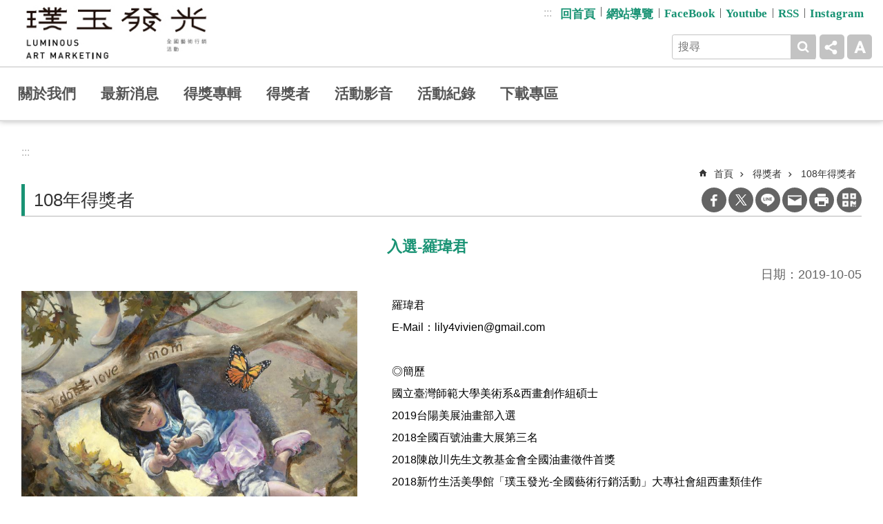

--- FILE ---
content_type: text/html; charset=utf-8
request_url: https://artlight.nhclac.gov.tw/News_Content2.aspx?n=5420&sms=14234&s=145956
body_size: 17102
content:

<!DOCTYPE html>

<html id="FormHtml" xmlns="http://www.w3.org/1999/xhtml" lang="zh-Hant-tw">
<head id="Head1">    <style>
        .for_accessibility a {
            position: absolute;
            top: 10px;
            left: 10px;
            z-index: 99;
            width: 1px;
            height: 1px;
            white-space: nowrap;
            overflow: hidden;
            color: #000;
        }
            .for_accessibility a:focus {
                width: auto;
                height: auto;
                padding: 6px;
                background-color: #fff;
            }
        .for_accessibility div {
            position: absolute;
            width: 2px;
            height: 2px;
            background-color: transparent;
            opacity: .1
        }
    </style>
<script src='https://artlight.nhclac.gov.tw/Scripts/core.min.js'></script>
<script src='https://artlight.nhclac.gov.tw/Scripts/fu_Accessibility.js'></script>
<script src='https://artlight.nhclac.gov.tw/Scripts/jquery.cookie.js'></script>
<script src='https://artlight.nhclac.gov.tw/Scripts/jUtil.js'></script>
<script src='https://artlight.nhclac.gov.tw/Scripts/fancybox/jquery.fancybox.js'></script>
<link rel='stylesheet' type='text/css' href='https://artlight.nhclac.gov.tw/Scripts/fancybox/jquery.fancybox.css'>
<script src='https://artlight.nhclac.gov.tw/Scripts/lightGallery/js/lightgallery-all.min.js'></script>
<link rel='stylesheet' type='text/css' href='https://artlight.nhclac.gov.tw/Scripts/lightGallery/css/lightgallery.min.css'>
<script src='https://artlight.nhclac.gov.tw/Scripts/J_Pager.js'></script>
<script src='https://artlight.nhclac.gov.tw/Scripts/Chart/highcharts.js'></script>
<script src='https://artlight.nhclac.gov.tw/Scripts/Chart/map.src.js'></script>
<script src='https://artlight.nhclac.gov.tw/Scripts/Chart/highcharts_theme.js'></script>
<script src='https://artlight.nhclac.gov.tw/Scripts/Chart/tw-all.js'></script>
<link rel='stylesheet' type='text/css' href='https://artlight.nhclac.gov.tw/Scripts/Chart/highcharts.css'>
<script src='https://artlight.nhclac.gov.tw/Scripts/jquery.mousewheel.min.js'></script>
<script src='https://artlight.nhclac.gov.tw/Scripts/jquery.touchwipe.min.js'></script>
<script src='https://artlight.nhclac.gov.tw/js/airdatepicker/datepicker.min.js'></script>
<script src='https://artlight.nhclac.gov.tw/js/airdatepicker/datepicker.zh-tw.js'></script>
<script src='https://artlight.nhclac.gov.tw/js/airdatepicker/datepicker.en.js'></script>
<link rel='stylesheet' type='text/css' href='https://artlight.nhclac.gov.tw/js/airdatepicker/datepicker.min.css'>
<script src='https://artlight.nhclac.gov.tw/Scripts/comboTree/comboTreePlugin.js'></script>
<link rel='stylesheet' type='text/css' href='https://artlight.nhclac.gov.tw/Scripts/comboTree/css/jqueryscripttop.css'>
<link rel='stylesheet' type='text/css' href='https://artlight.nhclac.gov.tw/Scripts/comboTree/css/bootstrap.min.css'>
<link rel='stylesheet' type='text/css' href='https://artlight.nhclac.gov.tw/Scripts/comboTree/css/materialdesignicons.min.css'>
<link rel='stylesheet' type='text/css' href='https://artlight.nhclac.gov.tw/Scripts/comboTree/css/style.css'>
<script type='text/javascript' src='https://artlight.nhclac.gov.tw/Scripts/sweetalert2.js'></script>
<script>var CCMS_WWWURL='https://artlight.nhclac.gov.tw';var CCMS_LanguageSN=1;var CCMS_SitesSN_Encryption='519';</script><meta http-equiv="X-UA-Compatible" content="IE=edge" /><meta name="viewport" content="width=device-width, initial-scale=1" /><meta http-equiv="Content-Type" content="text/html; charset=utf-8" />
<meta name="DC.Title" content="" />
<meta name="DC.Subject" content="" />
<meta name="DC.Creator" content="" />
<meta name="DC.Publisher" content="" />
<meta name="DC.Date" content="2019-10-05" />
<meta name="DC.Type" content="" />
<meta name="DC.Identifier" content="" />
<meta name="DC.Description" content="" />
<meta name="DC.Contributor" content="" />
<meta name="DC.Format" content="" />
<meta name="DC.Relation" content="" />
<meta name="DC.Source" content="" />
<meta name="DC.Language" content="" />
<meta name="DC.Coverage.t.min" content="2018-10-05" />
<meta name="DC.Coverage.t.max" content="2020-10-05" />
<meta name="DC.Rights" content="" />
<meta name="Category.Theme" content="" />
<meta name="Category.Cake" content="" />
<meta name="Category.Service" content="" />
<meta name="DC.Keywords" content="" />
<title>
	入選-羅瑋君
</title><link id="likCssGlobal" href="/css/global.css" rel="stylesheet" type="text/css" /><link id="likCssPage" href="/css/page.css" rel="stylesheet" type="text/css" /><link id="likPrint" href="/css/print.css" rel="stylesheet" type="text/css" media="print" /><link id="lnkCssSysDetail" href="/css/sys_detail.css" rel="stylesheet" type="text/css" />
<link href="images/favicon.ico" rel="icon" type="image/x-icon"><script>const jhxiaoQS = '?n=5420&amp;sms=14234&amp;s=145956&amp;Create=1'</script><style>/*!
 * froala_editor v4.0.8 (https://www.froala.com/wysiwyg-editor)
 * License https://froala.com/wysiwyg-editor/terms/
 * Copyright 2014-2021 Froala Labs
 */

.fr-clearfix::after{clear:both;display:block;content:"";height:0}.fr-hide-by-clipping{position:absolute;width:1px;height:1px;padding:0;margin:-1px;overflow:hidden;clip:rect(0, 0, 0, 0);border:0}.fr-view img.fr-rounded,.fr-view .fr-img-caption.fr-rounded img{border-radius:10px;-moz-border-radius:10px;-webkit-border-radius:10px;-moz-background-clip:padding;-webkit-background-clip:padding-box;background-clip:padding-box}.fr-view img.fr-shadow,.fr-view .fr-img-caption.fr-shadow img{-webkit-box-shadow:10px 10px 5px 0px #cccccc;-moz-box-shadow:10px 10px 5px 0px #cccccc;box-shadow:10px 10px 5px 0px #cccccc}.fr-view img.fr-bordered,.fr-view .fr-img-caption.fr-bordered img{border:solid 5px #CCC}.fr-view img.fr-bordered{-webkit-box-sizing:content-box;-moz-box-sizing:content-box;box-sizing:content-box}.fr-view .fr-img-caption.fr-bordered img{-webkit-box-sizing:border-box;-moz-box-sizing:border-box;box-sizing:border-box}.fr-view{word-wrap:break-word}.fr-view span[style~="color:"] a{color:inherit}.fr-view strong{font-weight:700}.fr-view table[border='0'] td:not([class]),.fr-view table[border='0'] th:not([class]),.fr-view table[border='0'] td[class=""],.fr-view table[border='0'] th[class=""]{border-width:0px}.fr-view table{border:none;border-collapse:collapse;empty-cells:show;max-width:100%}.fr-view table td{min-width:5px}.fr-view table.fr-dashed-borders td,.fr-view table.fr-dashed-borders th{border-style:dashed}.fr-view table.fr-alternate-rows tbody tr:nth-child(2n){background:whitesmoke}.fr-view table td,.fr-view table th{border:1px solid #DDD}.fr-view table td:empty,.fr-view table th:empty{height:20px}.fr-view table td.fr-highlighted,.fr-view table th.fr-highlighted{border:1px double red}.fr-view table td.fr-thick,.fr-view table th.fr-thick{border-width:2px}.fr-view table th{background:#ececec}.fr-view hr{clear:both;user-select:none;-o-user-select:none;-moz-user-select:none;-khtml-user-select:none;-webkit-user-select:none;-ms-user-select:none;break-after:always;page-break-after:always}.fr-view .fr-file{position:relative}.fr-view .fr-file::after{position:relative;content:"\1F4CE";font-weight:normal}.fr-view pre{white-space:pre-wrap;word-wrap:break-word;overflow:visible}.fr-view[dir="rtl"] blockquote{border-left:none;border-right:solid 2px #5E35B1;margin-right:0;padding-right:5px;padding-left:0}.fr-view[dir="rtl"] blockquote blockquote{border-color:#00BCD4}.fr-view[dir="rtl"] blockquote blockquote blockquote{border-color:#43A047}.fr-view blockquote{border-left:solid 2px #5E35B1;margin-left:0;padding-left:30px;color:#5E35B1}.fr-view blockquote blockquote{border-color:#00BCD4;color:#00BCD4}.fr-view blockquote blockquote blockquote{border-color:#43A047;color:#43A047}.fr-view span.fr-emoticon{font-weight:normal;font-family:"Apple Color Emoji","Segoe UI Emoji","NotoColorEmoji","Segoe UI Symbol","Android Emoji","EmojiSymbols";display:inline;line-height:0}.fr-view span.fr-emoticon.fr-emoticon-img{background-repeat:no-repeat !important;font-size:inherit;height:1em;width:1em;min-height:20px;min-width:20px;display:inline-block;margin:-.1em .1em .1em;line-height:1;vertical-align:middle}.fr-view .fr-text-gray{color:#AAA !important}.fr-view .fr-text-bordered{border-top:solid 1px #222;border-bottom:solid 1px #222;padding:10px 0}.fr-view .fr-text-spaced{letter-spacing:1px}.fr-view .fr-text-uppercase{text-transform:uppercase}.fr-view .fr-class-highlighted{background-color:#ffff00}.fr-view .fr-class-code{border-color:#cccccc;border-radius:2px;-moz-border-radius:2px;-webkit-border-radius:2px;-moz-background-clip:padding;-webkit-background-clip:padding-box;background-clip:padding-box;background:#f5f5f5;padding:10px;font-family:"Courier New", Courier, monospace}.fr-view .fr-class-transparency{opacity:0.5}.fr-view img{position:relative;max-width:100%}.fr-view img.fr-dib{margin:5px auto;display:block;float:none;vertical-align:top}.fr-view img.fr-dib.fr-fil{margin-left:0;text-align:left}.fr-view img.fr-dib.fr-fir{margin-right:0;text-align:right}.fr-view img.fr-dii{display:inline-block;float:none;vertical-align:bottom;margin-left:5px;margin-right:5px;max-width:calc(100% - (2 * 5px))}.fr-view img.fr-dii.fr-fil{float:left;margin:5px 5px 5px 0;max-width:calc(100% - 5px)}.fr-view img.fr-dii.fr-fir{float:right;margin:5px 0 5px 5px;max-width:calc(100% - 5px)}.fr-view span.fr-img-caption{position:relative;max-width:100%}.fr-view span.fr-img-caption.fr-dib{margin:5px auto;display:block;float:none;vertical-align:top}.fr-view span.fr-img-caption.fr-dib.fr-fil{margin-left:0;text-align:left}.fr-view span.fr-img-caption.fr-dib.fr-fir{margin-right:0;text-align:right}.fr-view span.fr-img-caption.fr-dii{display:inline-block;float:none;vertical-align:bottom;margin-left:5px;margin-right:5px;max-width:calc(100% - (2 * 5px))}.fr-view span.fr-img-caption.fr-dii.fr-fil{float:left;margin:5px 5px 5px 0;max-width:calc(100% - 5px)}.fr-view span.fr-img-caption.fr-dii.fr-fir{float:right;margin:5px 0 5px 5px;max-width:calc(100% - 5px)}.fr-view .fr-video{text-align:center;position:relative}.fr-view .fr-video.fr-rv{padding-bottom:56.25%;padding-top:30px;height:0;overflow:hidden}.fr-view .fr-video.fr-rv>iframe,.fr-view .fr-video.fr-rv object,.fr-view .fr-video.fr-rv embed{position:absolute !important;top:0;left:0;width:100%;height:100%}.fr-view .fr-video>*{-webkit-box-sizing:content-box;-moz-box-sizing:content-box;box-sizing:content-box;max-width:100%;border:none}.fr-view .fr-video.fr-dvb{display:block;clear:both}.fr-view .fr-video.fr-dvb.fr-fvl{text-align:left}.fr-view .fr-video.fr-dvb.fr-fvr{text-align:right}.fr-view .fr-video.fr-dvi{display:inline-block}.fr-view .fr-video.fr-dvi.fr-fvl{float:left}.fr-view .fr-video.fr-dvi.fr-fvr{float:right}.fr-view a.fr-strong{font-weight:700}.fr-view a.fr-green{color:green}.fr-view .fr-img-caption{text-align:center}.fr-view .fr-img-caption .fr-img-wrap{padding:0;margin:auto;text-align:center;width:100%}.fr-view .fr-img-caption .fr-img-wrap a{display:block}.fr-view .fr-img-caption .fr-img-wrap img{display:block;margin:auto;width:100%}.fr-view .fr-img-caption .fr-img-wrap>span{margin:auto;display:block;padding:5px 5px 10px;font-size:0.875rem;font-weight:initial;-webkit-box-sizing:border-box;-moz-box-sizing:border-box;box-sizing:border-box;-webkit-opacity:0.9;-moz-opacity:0.9;opacity:0.9;-ms-filter:"progid:DXImageTransform.Microsoft.Alpha(Opacity=0)";width:100%;text-align:center}.fr-view button.fr-rounded,.fr-view input.fr-rounded,.fr-view textarea.fr-rounded{border-radius:10px;-moz-border-radius:10px;-webkit-border-radius:10px;-moz-background-clip:padding;-webkit-background-clip:padding-box;background-clip:padding-box}.fr-view button.fr-large,.fr-view input.fr-large,.fr-view textarea.fr-large{font-size:1.5rem}a.fr-view.fr-strong{font-weight:700}a.fr-view.fr-green{color:green}img.fr-view{position:relative;max-width:100%}img.fr-view.fr-dib{margin:5px auto;display:block;float:none;vertical-align:top}img.fr-view.fr-dib.fr-fil{margin-left:0;text-align:left}img.fr-view.fr-dib.fr-fir{margin-right:0;text-align:right}img.fr-view.fr-dii{display:inline-block;float:none;vertical-align:bottom;margin-left:5px;margin-right:5px;max-width:calc(100% - (2 * 5px))}img.fr-view.fr-dii.fr-fil{float:left;margin:5px 5px 5px 0;max-width:calc(100% - 5px)}img.fr-view.fr-dii.fr-fir{float:right;margin:5px 0 5px 5px;max-width:calc(100% - 5px)}span.fr-img-caption.fr-view{position:relative;max-width:100%}span.fr-img-caption.fr-view.fr-dib{margin:5px auto;display:block;float:none;vertical-align:top}span.fr-img-caption.fr-view.fr-dib.fr-fil{margin-left:0;text-align:left}span.fr-img-caption.fr-view.fr-dib.fr-fir{margin-right:0;text-align:right}span.fr-img-caption.fr-view.fr-dii{display:inline-block;float:none;vertical-align:bottom;margin-left:5px;margin-right:5px;max-width:calc(100% - (2 * 5px))}span.fr-img-caption.fr-view.fr-dii.fr-fil{float:left;margin:5px 5px 5px 0;max-width:calc(100% - 5px)}span.fr-img-caption.fr-view.fr-dii.fr-fir{float:right;margin:5px 0 5px 5px;max-width:calc(100% - 5px)}
</style><!-- Google tag (gtag.js) -->
<script async src="https://www.googletagmanager.com/gtag/js?id=G-4LGLDD1QSX"></script>
<script>
  window.dataLayer = window.dataLayer || [];
  function gtag(){dataLayer.push(arguments);}
  gtag('js', new Date());

  gtag('config', 'G-4LGLDD1QSX');
</script><meta property="og:title" content="入選-羅瑋君" >
<meta property="og:type" content="article" >
<meta property="og:url" content="https://artlight.nhclac.gov.tw/News_Content2.aspx?n=5420&sms=14234&s=145956" >
<meta property="og:site_name" content="璞玉發光-全國藝術行銷活動" >
<meta property="og:description" content="入選-羅瑋君" >
</head>
<body id="Formbody" data-js="false" class="fr-view"><div class="for_accessibility">
    <a href="#Accesskey_C" class="" title="移至主要內容區塊">跳到主要內容區塊</a>    <div>
        <nav><span style="font-size:0em">跳到主要內容區塊</span></nav>
    </div>
    <script>
        var $a = $('.for_accessibility a');
        $a.on('click', function (evt) {
            var $href = $($(this).attr('href')),
                $target = $href.find('a').eq(0).get(0);
            setTimeout(function () { try { $target.focus(); } catch (e) { } }, 0);
        });
    </script>
</div>
<script> document.body.setAttribute("data-js", "true");</script>
    
    <form method="post" action="./News_Content2.aspx?n=5420&amp;sms=14234&amp;s=145956&amp;Create=1" id="form1" enctype="multipart/form-data">
<div class="aspNetHidden">
<input type="hidden" name="__VIEWSTATE" id="__VIEWSTATE" value="clrMh8ehuoK1pMHuppkeRDYtuzEm0t8X4GJAv5wj703cMp2LxbOgcOC+vrj4NjGxGTOyYaB5YoStOkE7h7kwEZwAiavAQhiDv05SkF2DSfpTaV76ZuTozKhyFwO3a6eT0lu4Qw/[base64]/BtdeeJIxBgqWcC1R/1zHJAgy3Gdebdvnuh291LDiYczsshEN7YNe4RkKjTOTR2yKWACB7nS1vp7u6hcRVG51vsY9Hiq+qoFeShwmFZlmiyww0kjXRdnSt6VVixfKN7o4XFBqCW5VzxvidS6VT72+luWU4w9W/gIopD3t+909LSEzFW9AE0Yfaqg9LPf7zXOKt43wdNLq+kh5Zf+r1TvFg8EGBqjkLK3d16mN8beNvgp7trPL9ga3lI7/CHE2f8AsP1pQwLeXWtVPt/uwpeZaRJaeFie9RVzOPGQan5bT9yOmh/[base64]/hexQ5zuJx6I9p9Mr0h9Y0GuanyUBqcPxwwzYM2VgfapuVoNAcPPVb6maUpmZqmozMy3nd8hDIfVVM7OldYiqDnD2tgsicx0IevDC3uU7O60B0bOZD/xrpa/[base64]/wLgcI5HTQDlf1TRe6MDcefch6EjEDppw7SSXvp0kacsfLYjeMael872h76axyvkcMEqkYDlX9c8/EQLeTNBFyQxWLqM4XtQCSxoRIGWYggr++EFe+D1RLkZXy2lsF4K7NRdzOTMiwb7yOeJW6mw7pL07/WvH1EhOkZQxaSLu5fIhIgvh2WeSgmzsfW4zkm2l+7KEAV3QpZx2Pbpjl0oMcs5rBfe2GhAGOG0kmogHtjlMKxWi4deYlGtG3y1eDn1hh4Se5FSCMiTVexGP+dJZKYyX/Slb3e0yJcbEhR7BNIa5KanNqIa9HLl3MDhy38Ql74BB/ijceB3fMOxJed0" />
</div>

        <!--主選單 結束-->
        <!--標題-->

        <div class="title">
            

        </div>
        
        
        
        
        
        
     <div class="group sys-root" data-func="{&#39;datePicker&#39;:{&#39;autoClose&#39;:true,&#39;language&#39;:&#39;zh-tw&#39;,&#39;navTitles&#39;:{&#39;days&#39;:&#39;&lt;i&amp;gt;西元 yyyy 年&lt;/i&amp;gt; &amp;nbsp; MM&#39;,&#39;months&#39;:&#39;西元 yyyy 年&#39;,&#39;years&#39;:&#39;西元 yyyy1 至 yyyy2 年&#39;}}}" data-nojs="您的瀏覽器似乎不支援 JavaScript 語法，但沒關係，這並不會影響到內容的陳述。如需要選擇適合您的字級大小，可利用鍵盤 Ctrl   ( )放大 (-)縮小。如需要回到上一頁，可使用瀏覽器提供的 Alt   左方向鍵(←)。如需要列印，可利用鍵盤 Ctrl   p 使用瀏覽器提供的列印功能。" data-type="3" data-child="3"><div class="in"><div class="ct"><div class="in"> <div class="group base-mobile" data-func="{&#39;toggleBtn&#39;:{&#39;addHd&#39;:true}, &#39;forNCC&#39;:{}}" data-index="1" data-type="3"><div class="in"><div class="hd"><div class="in"><div   data-index="0"  class="headH3"  >		<span  ><a     title="手機版選單" data-title="手機版選單"  >手機版選單</a></span></div></div></div><div class="ct"><div class="in"> <div class="area-form search" data-index="1" data-type="0" data-child="1"><div class="in"><div class="hd"><div class="in"><div   data-index="0"  >		<span  ><a   href="javascript:void(0)"    title="搜尋" data-title="搜尋"  target="_self"   >搜尋</a></span></div></div></div><div class="ct"><div class="in"><div class="fieldset">
  <span class="search"><input data-search="3eaeabed15e54e80964742ecd011530e" type="search" placeholder="搜尋" title="搜尋"></span>
  <span class="submit"><a href="#" role="button" class='CCMS_SearchBtn' data-search="btn_3eaeabed15e54e80964742ecd011530e" title="搜尋" >搜尋</a></span>
</div>
<div class="list">
  <ul data-index="1" data-child="0">
  </ul>
</div>
<script >
$(function () {
    $('[data-search="3eaeabed15e54e80964742ecd011530e"]').on("keydown", function (event) {
        if (event.which == 13) {
             doSearch($('[data-search$="3eaeabed15e54e80964742ecd011530e"]'));
            return false;
        }
    });
});
</script>
</div></div><div class="ft"><div class="in"><ul data-index="1" data-child="1">
  <li data-index="1" class="advanced"><span><a target="_blank" rel="noreferrer noopener" href="https://www.google.com.tw/advanced_search?hl=zh-Hant-tw&as_sitesearch=https://artlight.nhclac.gov.tw" title="進階搜尋[另開新視窗]">進階搜尋</a></span></li>
</ul>
</div></div></div></div> <div class="list-text share" data-index="2" data-type="0" data-child="1"><div class="in"><div class="hd"><div class="in"><div   data-index="0"  >		<span  ><a   href="#"    title="分享" data-title="分享"  >分享</a></span></div></div></div><div class="ct"><div class="in"><ul data-index="1" data-child="4" ><li   data-index="1"  class="facebook"  >		<span  ><a   href="javascript: void(window.open('https://www.facebook.com/share.php?u='.concat(encodeURIComponent(location.href)) ));"    title="分享到 Facebook[另開新視窗]" data-title="分享到 Facebook[另開新視窗]"  target="_self"   >Facebook</a></span></li><li   data-index="2"  class="X"  >		<span  ><a   href="javascript: void(window.open('https://twitter.com/share?text='.concat(encodeURIComponent(document.title)).concat('&url=').concat(encodeURIComponent(location.href))));"    title="分享到 X[另開新視窗]" data-title="分享到 X[另開新視窗]"  target="_self"   >X</a></span></li><li   data-index="3"  class="line"  >		<span  ><a   href="javascript: void(window.open('https://line.naver.jp/R/msg/text/?'.concat(encodeURIComponent(location.href)) ));"    title="分享到 line[另開新視窗]" data-title="分享到 line[另開新視窗]"  target="_self"   >line</a></span></li><li   data-index="4"  class="email"  >		<span  ><a   href="javascript:  void(window.open('mailto:?subject=' + encodeURIComponent(document.title) + '&amp;body=' +  encodeURIComponent(document.URL)));"    title="分享到 email[另開新視窗]" data-title="分享到 email[另開新視窗]"  target="_self"   >Email</a></span></li></ul>
</div></div></div></div> <div class="group-list nav" data-func="{&#39;majorNavMobile&#39;:{}}" data-index="3" data-type="4" data-child="7"><div class="in"><div class="ct"><div class="in"><ul data-index="1" data-child="7"><li data-index="1"> <div class="group nav" data-index="1" data-type="3" data-child="1"><div class="in"><div class="hd"><div class="in"><div   data-index="0"  class="headH3"  >		<span  ><a   href="cl.aspx?n=5377"       title="關於我們" data-title="關於我們"  >關於我們</a></span></div></div></div><div class="ct"><div class="in"> <div class="list-text nav" data-index="1" data-type="0" data-child="1"><div class="in"><div class="ct"><div class="in"><ul data-index="1" data-child="2" ><li   data-index="1"  >		<span  ><a   href="cp.aspx?n=5380"       title="活動簡介" data-title="活動簡介"  >活動簡介</a></span></li><li   data-index="2"  >		<span  ><a   href="cl.aspx?n=5381"       title="歷年回顧" data-title="歷年回顧"  >歷年回顧</a></span></li></ul>
</div></div></div></div></div></div></div></div></li><li data-index="2"> <div class="group nav" data-index="2" data-type="3" data-child="1"><div class="in"><div class="hd"><div class="in"><div   data-index="0"  class="headH3"  >		<span  ><a   href="News3.aspx?n=5395&sms=14217"       title="最新消息" data-title="最新消息"  >最新消息</a></span></div></div></div><div class="ct"><div class="in"> <div class="list-text nav" data-index="1" data-type="0"><div class="in"><div class="ct"><div class="in"></div></div></div></div></div></div></div></div></li><li data-index="3"> <div class="group nav" data-index="3" data-type="3" data-child="1"><div class="in"><div class="hd"><div class="in"><div   data-index="0"  class="headH3"  >		<span  ><a   href="News_Card.aspx?n=5405&sms=15275"       title="得獎專輯" data-title="得獎專輯"  >得獎專輯</a></span></div></div></div><div class="ct"><div class="in"> <div class="list-text nav" data-index="1" data-type="0"><div class="in"><div class="ct"><div class="in"></div></div></div></div></div></div></div></div></li><li data-index="4"> <div class="group nav" data-index="4" data-type="3" data-child="1"><div class="in"><div class="hd"><div class="in"><div   data-index="0"  class="headH3"  >		<span  ><a   href="cl.aspx?n=5419"       title="得獎者" data-title="得獎者"  >得獎者</a></span></div></div></div><div class="ct"><div class="in"> <div class="list-text nav" data-index="1" data-type="0" data-child="1"><div class="in"><div class="ct"><div class="in"><ul data-index="1" data-child="8" ><li   data-index="1"  >		<span  ><a   href="News3.aspx?n=5422&sms=14236"       title="其他年度得獎者" data-title="其他年度得獎者"  >其他年度得獎者</a></span></li><li   data-index="2"  >		<span  ><a   href="News3.aspx?n=5420&sms=14234"       title="108年得獎者" data-title="108年得獎者"  >108年得獎者</a></span></li><li   data-index="3"  >		<span  ><a   href="News3.aspx?n=5421&sms=14235"       title="109年得獎者" data-title="109年得獎者"  >109年得獎者</a></span></li><li   data-index="4"  >		<span  ><a   href="News3.aspx?n=5423&sms=14237"       title="110年得獎者" data-title="110年得獎者"  >110年得獎者</a></span></li><li   data-index="5"  >		<span  ><a   href="News3.aspx?n=5424&sms=14238"       title="111年得獎者" data-title="111年得獎者"  >111年得獎者</a></span></li><li   data-index="6"  >		<span  ><a   href="News3.aspx?n=7321&sms=15252"       title="112年得獎者" data-title="112年得獎者"  >112年得獎者</a></span></li><li   data-index="7"  >		<span  ><a   href="News2.aspx?n=8236&sms=15780"       title="113年得獎者" data-title="113年得獎者"  >113年得獎者</a></span></li><li   data-index="8"  >		<span  ><a   href="News2.aspx?n=9204&sms=16063"       title="114年得獎者" data-title="114年得獎者"  >114年得獎者</a></span></li></ul>
</div></div></div></div></div></div></div></div></li><li data-index="5"> <div class="group nav" data-index="5" data-type="3" data-child="1"><div class="in"><div class="hd"><div class="in"><div   data-index="0"  class="headH3"  >		<span  ><a   href="cl.aspx?n=5398"       title="活動影音" data-title="活動影音"  >活動影音</a></span></div></div></div><div class="ct"><div class="in"> <div class="list-text nav" data-index="1" data-type="0" data-child="1"><div class="in"><div class="ct"><div class="in"><ul data-index="1" data-child="3" ><li   data-index="1"  >		<span  ><a   href="News_Video.aspx?n=5399&sms=14245"       title="得獎者專訪" data-title="得獎者專訪"  >得獎者專訪</a></span></li><li   data-index="2"  >		<span  ><a   href="News_Card.aspx?n=5400&sms=14219"       title="藝術講座" data-title="藝術講座"  >藝術講座</a></span></li><li   data-index="3"  >		<span  ><a   href="News_Card.aspx?n=5401&sms=14220"       title="其他" data-title="其他"  >其他</a></span></li></ul>
</div></div></div></div></div></div></div></div></li><li data-index="6"> <div class="group nav" data-index="6" data-type="3" data-child="1"><div class="in"><div class="hd"><div class="in"><div   data-index="0"  class="headH3"  >		<span  ><a   href="cl.aspx?n=5425"       title="活動紀錄" data-title="活動紀錄"  >活動紀錄</a></span></div></div></div><div class="ct"><div class="in"> <div class="list-text nav" data-index="1" data-type="0" data-child="1"><div class="in"><div class="ct"><div class="in"><ul data-index="1" data-child="4" ><li   data-index="1"  >		<span  ><a   href="News3.aspx?n=5429&sms=14242"       title="聯展與個展" data-title="聯展與個展"  >聯展與個展</a></span></li><li   data-index="2"  >		<span  ><a   href="News3.aspx?n=5427&sms=14240"       title="藝術博覽會" data-title="藝術博覽會"  >藝術博覽會</a></span></li><li   data-index="3"  >		<span  ><a   href="News3.aspx?n=5428&sms=14241"       title="線上展覽" data-title="線上展覽"  >線上展覽</a></span></li><li   data-index="4"  >		<span  ><a   href="News3.aspx?n=5426&sms=14239"       title="活動花絮" data-title="活動花絮"  >活動花絮</a></span></li></ul>
</div></div></div></div></div></div></div></div></li><li data-index="7"> <div class="group nav" data-index="7" data-type="3" data-child="1"><div class="in"><div class="hd"><div class="in"><div   data-index="0"  class="headH3"  >		<span  ><a   href="download_table.aspx?n=5396&sms=14218"       title="下載專區" data-title="下載專區"  >下載專區</a></span></div></div></div><div class="ct"><div class="in"> <div class="list-text nav" data-index="1" data-type="0"><div class="in"><div class="ct"><div class="in"></div></div></div></div></div></div></div></div></li></ul></div></div></div></div> <div class="list-text hot-key-word" data-index="4" data-type="0"><div class="in"><div class="hd"><div class="in"><div   data-index="0"  >		<span  ><a     title="熱門關鍵字" data-title="熱門關鍵字"  >熱門關鍵字</a></span></div></div></div><div class="ct"><div class="in"></div></div></div></div> <div class="list-text link" data-index="5" data-type="0"><div class="in"><div class="hd"><div class="in"><div   data-index="0"  >		<span  ><a     title="下方連結" data-title="下方連結"  >下方連結</a></span></div></div></div><div class="ct"><div class="in"></div></div></div></div> <div class="list-text link" data-index="6" data-type="0" data-child="1"><div class="in"><div class="hd"><div class="in"><div   data-index="0"  >		<span  ><a     title="上方連結" data-title="上方連結"  >上方連結</a></span></div></div></div><div class="ct"><div class="in"><ul data-index="1" data-child="6" ><li   data-index="1"  class="top_0"  >		<span  ><a   href="/"    title="回首頁" data-title="回首頁"  target="_self"   >回首頁</a></span></li><li   data-index="2"  class="top_1"  >		<span  ><a   href="SiteMap.aspx"    title="網站導覽" data-title="網站導覽"  target="_self"   >網站導覽</a></span></li><li   data-index="3"  class="top_2"  >		<span  ><a   href="https://www.facebook.com/LuminousArtMarketing/"    title="[另開新視窗]FaceBook" data-title="[另開新視窗]FaceBook"  target="_blank"  rel = "noreferrer noopener"   >FaceBook</a></span></li><li   data-index="4"  class="top_3"  >		<span  ><a   href="https://www.youtube.com/channel/UCXCY3dctuUOT2zYHx3Lv_uw"    title="[另開新視窗]Youtube" data-title="[另開新視窗]Youtube"  target="_blank"  rel = "noreferrer noopener"   >Youtube</a></span></li><li   data-index="5"  class="top_4"  >		<span  ><a   href="/RSS.aspx"    title="RSS" data-title="RSS"  target="_self"   >RSS</a></span></li><li   data-index="6"  class="top_5"  >		<span  ><a   href="https://www.instagram.com/luminousartmarketing/"    title="[另開新視窗]Instagram" data-title="[另開新視窗]Instagram"  target="_blank"  rel = "noreferrer noopener"   >Instagram</a></span></li></ul>
</div></div></div></div> <div class="list-text lang" data-func="{&#39;toggleBtn&#39;:{&#39;clickToRemove&#39;:true,&#39;addHd&#39;:true}}" data-index="7" data-type="0"><div class="in"><div class="hd"><div class="in"><div   data-index="0"  >		<span  ><a   href="#"    title="語系" data-title="語系"  >語系</a></span></div></div></div><div class="ct"><div class="in"></div></div></div></div></div></div></div></div> <div class="group base-extend" data-index="2" data-type="3" data-child="1"><div class="in"><div class="ct"><div class="in"> <div class="group default topheader" data-index="1" data-type="3" data-child="1"><div class="in"><div class="ct"><div class="in"> <div class="simple-text major-logo" data-index="1" data-type="0" data-child="1"><div class="in"><div class="ct"><div class="in"><h1><a href="Default.aspx" title="回首頁">璞玉發光-全國藝術行銷活動</a></h1></div></div></div></div> <div class="group default righttool" data-index="1" data-type="3" data-child="2"><div class="in"><div class="ct"><div class="in"> <div class="group default info" data-index="1" data-type="3" data-child="1"><div class="in"><div class="ct"><div class="in"> <div class="simple-text accesskey" data-type="0" data-child="1"><div class="in"><div class="ct"><div class="in"><span><a href="#Accesskey_U" id="Accesskey_U" accesskey="U" title="選單連結區塊，此區塊列有本網站主要連結。">:::</a></span></div></div></div></div> <div class="list-text link" data-index="1" data-type="0" data-child="1"><div class="in"><div class="hd"><div class="in"><div   data-index="0"  >		<span  ><a     title="上方連結" data-title="上方連結"  >上方連結</a></span></div></div></div><div class="ct"><div class="in"><ul data-index="1" data-child="6" ><li   data-index="1"  class="top_0"  >		<span  ><a   href="/"    title="回首頁" data-title="回首頁"  target="_self"   >回首頁</a></span></li><li   data-index="2"  class="top_1"  >		<span  ><a   href="SiteMap.aspx"    title="網站導覽" data-title="網站導覽"  target="_self"   >網站導覽</a></span></li><li   data-index="3"  class="top_2"  >		<span  ><a   href="https://www.facebook.com/LuminousArtMarketing/"    title="[另開新視窗]FaceBook" data-title="[另開新視窗]FaceBook"  target="_blank"  rel = "noreferrer noopener"   >FaceBook</a></span></li><li   data-index="4"  class="top_3"  >		<span  ><a   href="https://www.youtube.com/channel/UCXCY3dctuUOT2zYHx3Lv_uw"    title="[另開新視窗]Youtube" data-title="[另開新視窗]Youtube"  target="_blank"  rel = "noreferrer noopener"   >Youtube</a></span></li><li   data-index="5"  class="top_4"  >		<span  ><a   href="/RSS.aspx"    title="RSS" data-title="RSS"  target="_self"   >RSS</a></span></li><li   data-index="6"  class="top_5"  >		<span  ><a   href="https://www.instagram.com/luminousartmarketing/"    title="[另開新視窗]Instagram" data-title="[另開新視窗]Instagram"  target="_blank"  rel = "noreferrer noopener"   >Instagram</a></span></li></ul>
</div></div></div></div> <div class="group default newsletter" data-func="{&#39;toggleBtn&#39;:{&#39;btnOrangeText&#39;:&#39;Newsletter&#39;,&#39;btnActiveText&#39;:&#39;Newsletter&#39;,&#39;focusActive&#39;:false,&#39;addHd&#39;:true,&#39;text&#39;:&#39;fatfooter&#39;}}" data-index="1" data-type="0" data-child="2"><div class="in"><div class="hd"><div class="in"><div   data-index="0"  >		<span  ><a     title="Newsletter" data-title="Newsletter"  >Newsletter</a></span></div></div></div><div class="ct"><div class="in"> <div data-index="1" data-type="0" data-child="1"><div class="in"><div class="hd"><div class="in"><div   data-index="0"  >		<span  ><a     title="Subscribe" data-title="Subscribe"  >Subscribe</a></span></div></div></div><div class="ct"><div class="in"><a href='Epaper.aspx?n=537' title='Subscribe' >Subscribe</a></div></div></div></div> <div data-index="2" data-type="0" data-child="1"><div class="in"><div class="hd"><div class="in"><div   data-index="0"  >		<span  ><a     title="Newsletter Archive" data-title="Newsletter Archive"  >Newsletter Archive</a></span></div></div></div><div class="ct"><div class="in"><a title='Newsletter Archive' href='Epaper_paperList.aspx?n=537&sms=11195'>Newsletter Archive</a></div></div></div></div></div></div></div></div> <div class="list-text lang" data-func="{&#39;toggleBtn&#39;:{&#39;clickToRemove&#39;:true,&#39;addHd&#39;:true}}" data-index="3" data-type="0"><div class="in"><div class="hd"><div class="in"><div   data-index="0"  >		<span  ><a   href="#"    title="語系" data-title="語系"  >語系</a></span></div></div></div><div class="ct"><div class="in"></div></div></div></div></div></div></div></div> <div class="group default logo-search" data-index="2" data-type="3" data-child="1"><div class="in"><div class="ct"><div class="in"> <div class="group default msg-tool" data-index="1" data-type="3"><div class="in"><div class="ct"><div class="in"> <div class="area-form search" data-func="{&#39;showDataList&#39;:{}}" data-index="1" data-type="0" data-child="1"><div class="in"><div class="hd"><div class="in"><div   data-index="0"  >		<span  ><a   href="javascript:void(0)"    title="搜尋" data-title="搜尋"  target="_self"   >搜尋</a></span></div></div></div><div class="ct"><div class="in"><div class="fieldset">
  <span class="search"><input data-search="588caf9086194e2d9bff3cdc5809ad24" type="search" placeholder="搜尋" title="搜尋"></span>
  <span class="submit"><a href="#" role="button" class='CCMS_SearchBtn' data-search="btn_588caf9086194e2d9bff3cdc5809ad24" title="搜尋" >搜尋</a></span>
</div>
<div class="list">
  <ul data-index="1" data-child="0">
  </ul>
</div>
<script >
$(function () {
    $('[data-search="588caf9086194e2d9bff3cdc5809ad24"]').on("keydown", function (event) {
        if (event.which == 13) {
             doSearch($('[data-search$="588caf9086194e2d9bff3cdc5809ad24"]'));
            return false;
        }
    });
});
</script>
</div></div><div class="ft"><div class="in"><ul data-index="1" data-child="1">
  <li data-index="1" class="advanced"><span><a target="_blank" rel="noreferrer noopener" href="https://www.google.com.tw/advanced_search?hl=zh-Hant-tw&as_sitesearch=https://artlight.nhclac.gov.tw" title="進階搜尋[另開新視窗]">進階搜尋</a></span></li>
</ul>
</div></div></div></div> <div class="list-text share" data-func="{&#39;toggleBtn&#39;:{&#39;clickToRemove&#39;:true,&#39;addHd&#39;:true}}" data-index="2" data-type="0" data-child="1"><div class="in"><div class="hd"><div class="in"><div   data-index="0"  >		<span  ><a   href="#"    title="分享" data-title="分享"  >分享</a></span></div></div></div><div class="ct"><div class="in"><ul data-index="1" data-child="4" ><li   data-index="1"  class="facebook"  >		<span  ><a   href="javascript: void(window.open('https://www.facebook.com/share.php?u='.concat(encodeURIComponent(location.href)) ));"    title="分享到 Facebook[另開新視窗]" data-title="分享到 Facebook[另開新視窗]"  target="_self"   >Facebook</a></span></li><li   data-index="2"  class="X"  >		<span  ><a   href="javascript: void(window.open('https://twitter.com/share?text='.concat(encodeURIComponent(document.title)).concat('&url=').concat(encodeURIComponent(location.href))));"    title="分享到 X[另開新視窗]" data-title="分享到 X[另開新視窗]"  target="_self"   >X</a></span></li><li   data-index="3"  class="line"  >		<span  ><a   href="javascript: void(window.open('https://line.naver.jp/R/msg/text/?'.concat(encodeURIComponent(location.href)) ));"    title="分享到 line[另開新視窗]" data-title="分享到 line[另開新視窗]"  target="_self"   >line</a></span></li><li   data-index="4"  class="email"  >		<span  ><a   href="javascript:  void(window.open('mailto:?subject=' + encodeURIComponent(document.title) + '&amp;body=' +  encodeURIComponent(document.URL)));"    title="分享到 email[另開新視窗]" data-title="分享到 email[另開新視窗]"  target="_self"   >Email</a></span></li></ul>
</div></div></div></div> <div class="list-text font-size" data-func="{&#39;fontSize&#39;:{},&#39;toggleBtn&#39;:{&#39;clickToRemove&#39;:true,&#39;addHd&#39;:true}}" data-index="3" data-type="0" data-child="1"><div class="in"><div class="hd"><div class="in"><div   data-index="0"  >		<span  ><a   href="#"    title="字級" data-title="字級"  >字級</a></span></div></div></div><div class="ct"><div class="in"><ul data-index="1" data-child="3" ><li   data-index="1"  class="small"  >		<span  ><a   href="#"  role="button"  title="小" data-title="小"  >小</a></span></li><li   data-index="2"  class="medium"  >		<span  ><a   href="#"  role="button"  title="中" data-title="中"  >中</a></span></li><li   data-index="3"  class="large"  >		<span  ><a   href="#"  role="button"  title="大" data-title="大"  >大</a></span></li></ul>
</div></div></div></div></div></div></div></div></div></div></div></div></div></div></div></div></div></div></div></div> <div class="group-list nav" data-func="{&#39;hud&#39;:{},&#39;majorNavHorizontal&#39;:{},&#39;setNavWidth&#39;:{}}" data-index="2" data-type="4" data-child="7"><div class="in"><div class="ct"><div class="in"><ul data-index="1" data-child="7"><li data-index="1"> <div id="Group_74935_QjFgMPgNVq" data-Margin_right="" data-sort="" data-bgColor="" data-AddParentGroup="" data-GroupSN="74935" data-WidthDeskTop="" data-anchor="" data-tabType="3" class="group nav" data-index="1" data-Margin_DefaultSetting="false" data-type="3" data-bgClass="" data-WidthMobile="" data-groupname="" data-WidthPad="" data-Margin_left="" data-MenuWidth="" data-isgroup="true" data-Margin_bottom="" data-child="1" data-Margin_Top=""><div class="in"><div class="hd"><div class="in"><div   data-index="0"  class="headH3"  >		<span  ><a   href="cl.aspx?n=5377"       title="關於我們" data-title="關於我們"  >關於我們</a></span></div></div></div><div class="ct"><div class="in"> <div id="Group_74936_RbvtcBePhs" data-SitesModuleSN="75" data-Margin_right="" data-sort="2" data-bgColor="" data-AddParentGroup="" data-GroupSN="74936" data-WidthDeskTop="" data-anchor="" data-tabType="0" class="list-text nav" data-index="1" data-Margin_DefaultSetting="false" data-type="0" data-bgClass="" data-WidthMobile="" data-groupname="" data-WidthPad="" data-Margin_left="" data-MenuWidth="" data-isgroup="true" data-setLen="0" data-Margin_bottom="" data-child="1" data-Margin_Top=""><div class="in"><div class="ct"><div class="in"><ul data-index="1" data-child="2" ><li   data-index="1"  >		<span  ><a   href="cp.aspx?n=5380"       title="活動簡介" data-title="活動簡介"  >活動簡介</a></span></li><li   data-index="2"  >		<span  ><a   href="cl.aspx?n=5381"       title="歷年回顧" data-title="歷年回顧"  >歷年回顧</a></span></li></ul>
</div></div></div></div></div></div></div></div></li><li data-index="2"> <div id="Group_74937_muoVjBVkMm" data-Margin_right="" data-sort="" data-bgColor="" data-AddParentGroup="" data-GroupSN="74937" data-WidthDeskTop="" data-anchor="" data-tabType="3" class="group nav" data-index="2" data-Margin_DefaultSetting="false" data-type="3" data-bgClass="" data-WidthMobile="" data-groupname="" data-WidthPad="" data-Margin_left="" data-MenuWidth="" data-isgroup="true" data-Margin_bottom="" data-child="1" data-Margin_Top=""><div class="in"><div class="hd"><div class="in"><div   data-index="0"  class="headH3"  >		<span  ><a   href="News3.aspx?n=5395&sms=14217"       title="最新消息" data-title="最新消息"  >最新消息</a></span></div></div></div><div class="ct"><div class="in"> <div id="Group_74938_sBVDKxjqVg" data-SitesModuleSN="75" data-Margin_right="" data-sort="2" data-bgColor="" data-AddParentGroup="" data-GroupSN="74938" data-WidthDeskTop="" data-anchor="" data-tabType="0" class="list-text nav" data-index="1" data-Margin_DefaultSetting="false" data-type="0" data-bgClass="" data-WidthMobile="" data-groupname="" data-WidthPad="" data-Margin_left="" data-MenuWidth="" data-isgroup="true" data-setLen="0" data-Margin_bottom="" data-Margin_Top=""><div class="in"><div class="ct"><div class="in"></div></div></div></div></div></div></div></div></li><li data-index="3"> <div id="Group_74949_FsNfQbRGsJ" data-Margin_right="" data-sort="" data-bgColor="" data-AddParentGroup="" data-GroupSN="74949" data-WidthDeskTop="" data-anchor="" data-tabType="3" class="group nav" data-index="3" data-Margin_DefaultSetting="false" data-type="3" data-bgClass="" data-WidthMobile="" data-groupname="" data-WidthPad="" data-Margin_left="" data-MenuWidth="" data-isgroup="true" data-Margin_bottom="" data-child="1" data-Margin_Top=""><div class="in"><div class="hd"><div class="in"><div   data-index="0"  class="headH3"  >		<span  ><a   href="News_Card.aspx?n=5405&sms=15275"       title="得獎專輯" data-title="得獎專輯"  >得獎專輯</a></span></div></div></div><div class="ct"><div class="in"> <div id="Group_74950_eiqMNBTHqi" data-SitesModuleSN="75" data-Margin_right="" data-sort="2" data-bgColor="" data-AddParentGroup="" data-GroupSN="74950" data-WidthDeskTop="" data-anchor="" data-tabType="0" class="list-text nav" data-index="1" data-Margin_DefaultSetting="false" data-type="0" data-bgClass="" data-WidthMobile="" data-groupname="" data-WidthPad="" data-Margin_left="" data-MenuWidth="" data-isgroup="true" data-setLen="0" data-Margin_bottom="" data-Margin_Top=""><div class="in"><div class="ct"><div class="in"></div></div></div></div></div></div></div></div></li><li data-index="4"> <div id="Group_74951_jLkXmyrQCD" data-Margin_right="" data-sort="" data-bgColor="" data-AddParentGroup="" data-GroupSN="74951" data-WidthDeskTop="" data-anchor="" data-tabType="3" class="group nav" data-index="4" data-Margin_DefaultSetting="false" data-type="3" data-bgClass="" data-WidthMobile="" data-groupname="" data-WidthPad="" data-Margin_left="" data-MenuWidth="" data-isgroup="true" data-Margin_bottom="" data-child="1" data-Margin_Top=""><div class="in"><div class="hd"><div class="in"><div   data-index="0"  class="headH3"  >		<span  ><a   href="cl.aspx?n=5419"       title="得獎者" data-title="得獎者"  >得獎者</a></span></div></div></div><div class="ct"><div class="in"> <div id="Group_74952_oLLhdjxhKK" data-SitesModuleSN="75" data-Margin_right="" data-sort="2" data-bgColor="" data-AddParentGroup="" data-GroupSN="74952" data-WidthDeskTop="" data-anchor="" data-tabType="0" class="list-text nav" data-index="1" data-Margin_DefaultSetting="false" data-type="0" data-bgClass="" data-WidthMobile="" data-groupname="" data-WidthPad="" data-Margin_left="" data-MenuWidth="" data-isgroup="true" data-setLen="0" data-Margin_bottom="" data-child="1" data-Margin_Top=""><div class="in"><div class="ct"><div class="in"><ul data-index="1" data-child="8" ><li   data-index="1"  >		<span  ><a   href="News3.aspx?n=5422&sms=14236"       title="其他年度得獎者" data-title="其他年度得獎者"  >其他年度得獎者</a></span></li><li   data-index="2"  >		<span  ><a   href="News3.aspx?n=5420&sms=14234"       title="108年得獎者" data-title="108年得獎者"  >108年得獎者</a></span></li><li   data-index="3"  >		<span  ><a   href="News3.aspx?n=5421&sms=14235"       title="109年得獎者" data-title="109年得獎者"  >109年得獎者</a></span></li><li   data-index="4"  >		<span  ><a   href="News3.aspx?n=5423&sms=14237"       title="110年得獎者" data-title="110年得獎者"  >110年得獎者</a></span></li><li   data-index="5"  >		<span  ><a   href="News3.aspx?n=5424&sms=14238"       title="111年得獎者" data-title="111年得獎者"  >111年得獎者</a></span></li><li   data-index="6"  >		<span  ><a   href="News3.aspx?n=7321&sms=15252"       title="112年得獎者" data-title="112年得獎者"  >112年得獎者</a></span></li><li   data-index="7"  >		<span  ><a   href="News2.aspx?n=8236&sms=15780"       title="113年得獎者" data-title="113年得獎者"  >113年得獎者</a></span></li><li   data-index="8"  >		<span  ><a   href="News2.aspx?n=9204&sms=16063"       title="114年得獎者" data-title="114年得獎者"  >114年得獎者</a></span></li></ul>
</div></div></div></div></div></div></div></div></li><li data-index="5"> <div id="Group_74943_UdHIIrBhkJ" data-Margin_right="" data-sort="" data-bgColor="" data-AddParentGroup="" data-GroupSN="74943" data-WidthDeskTop="" data-anchor="" data-tabType="3" class="group nav" data-index="5" data-Margin_DefaultSetting="false" data-type="3" data-bgClass="" data-WidthMobile="" data-groupname="" data-WidthPad="" data-Margin_left="" data-MenuWidth="" data-isgroup="true" data-Margin_bottom="" data-child="1" data-Margin_Top=""><div class="in"><div class="hd"><div class="in"><div   data-index="0"  class="headH3"  >		<span  ><a   href="cl.aspx?n=5398"       title="活動影音" data-title="活動影音"  >活動影音</a></span></div></div></div><div class="ct"><div class="in"> <div id="Group_74944_cWhMJPhpmE" data-SitesModuleSN="75" data-Margin_right="" data-sort="2" data-bgColor="" data-AddParentGroup="" data-GroupSN="74944" data-WidthDeskTop="" data-anchor="" data-tabType="0" class="list-text nav" data-index="1" data-Margin_DefaultSetting="false" data-type="0" data-bgClass="" data-WidthMobile="" data-groupname="" data-WidthPad="" data-Margin_left="" data-MenuWidth="" data-isgroup="true" data-setLen="0" data-Margin_bottom="" data-child="1" data-Margin_Top=""><div class="in"><div class="ct"><div class="in"><ul data-index="1" data-child="3" ><li   data-index="1"  >		<span  ><a   href="News_Video.aspx?n=5399&sms=14245"       title="得獎者專訪" data-title="得獎者專訪"  >得獎者專訪</a></span></li><li   data-index="2"  >		<span  ><a   href="News_Card.aspx?n=5400&sms=14219"       title="藝術講座" data-title="藝術講座"  >藝術講座</a></span></li><li   data-index="3"  >		<span  ><a   href="News_Card.aspx?n=5401&sms=14220"       title="其他" data-title="其他"  >其他</a></span></li></ul>
</div></div></div></div></div></div></div></div></li><li data-index="6"> <div id="Group_74953_PAFgbeRSaQ" data-Margin_right="" data-sort="" data-bgColor="" data-AddParentGroup="" data-GroupSN="74953" data-WidthDeskTop="" data-anchor="" data-tabType="3" class="group nav" data-index="6" data-Margin_DefaultSetting="false" data-type="3" data-bgClass="" data-WidthMobile="" data-groupname="" data-WidthPad="" data-Margin_left="" data-MenuWidth="" data-isgroup="true" data-Margin_bottom="" data-child="1" data-Margin_Top=""><div class="in"><div class="hd"><div class="in"><div   data-index="0"  class="headH3"  >		<span  ><a   href="cl.aspx?n=5425"       title="活動紀錄" data-title="活動紀錄"  >活動紀錄</a></span></div></div></div><div class="ct"><div class="in"> <div id="Group_74954_IySCiWohMV" data-SitesModuleSN="75" data-Margin_right="" data-sort="2" data-bgColor="" data-AddParentGroup="" data-GroupSN="74954" data-WidthDeskTop="" data-anchor="" data-tabType="0" class="list-text nav" data-index="1" data-Margin_DefaultSetting="false" data-type="0" data-bgClass="" data-WidthMobile="" data-groupname="" data-WidthPad="" data-Margin_left="" data-MenuWidth="" data-isgroup="true" data-setLen="0" data-Margin_bottom="" data-child="1" data-Margin_Top=""><div class="in"><div class="ct"><div class="in"><ul data-index="1" data-child="4" ><li   data-index="1"  >		<span  ><a   href="News3.aspx?n=5429&sms=14242"       title="聯展與個展" data-title="聯展與個展"  >聯展與個展</a></span></li><li   data-index="2"  >		<span  ><a   href="News3.aspx?n=5427&sms=14240"       title="藝術博覽會" data-title="藝術博覽會"  >藝術博覽會</a></span></li><li   data-index="3"  >		<span  ><a   href="News3.aspx?n=5428&sms=14241"       title="線上展覽" data-title="線上展覽"  >線上展覽</a></span></li><li   data-index="4"  >		<span  ><a   href="News3.aspx?n=5426&sms=14239"       title="活動花絮" data-title="活動花絮"  >活動花絮</a></span></li></ul>
</div></div></div></div></div></div></div></div></li><li data-index="7"> <div id="Group_74939_ruvGQhcwye" data-Margin_right="" data-sort="" data-bgColor="" data-AddParentGroup="" data-GroupSN="74939" data-WidthDeskTop="" data-anchor="" data-tabType="3" class="group nav" data-index="7" data-Margin_DefaultSetting="false" data-type="3" data-bgClass="" data-WidthMobile="" data-groupname="" data-WidthPad="" data-Margin_left="" data-MenuWidth="" data-isgroup="true" data-Margin_bottom="" data-child="1" data-Margin_Top=""><div class="in"><div class="hd"><div class="in"><div   data-index="0"  class="headH3"  >		<span  ><a   href="download_table.aspx?n=5396&sms=14218"       title="下載專區" data-title="下載專區"  >下載專區</a></span></div></div></div><div class="ct"><div class="in"> <div id="Group_74940_gYLceqcUIq" data-SitesModuleSN="75" data-Margin_right="" data-sort="2" data-bgColor="" data-AddParentGroup="" data-GroupSN="74940" data-WidthDeskTop="" data-anchor="" data-tabType="0" class="list-text nav" data-index="1" data-Margin_DefaultSetting="false" data-type="0" data-bgClass="" data-WidthMobile="" data-groupname="" data-WidthPad="" data-Margin_left="" data-MenuWidth="" data-isgroup="true" data-setLen="0" data-Margin_bottom="" data-Margin_Top=""><div class="in"><div class="ct"><div class="in"></div></div></div></div></div></div></div></div></li></ul></div></div></div></div></div></div></div></div> <div class="group base-wrapper" data-index="3" data-type="3" data-child="3"><div class="in"><div class="ct"><div class="in"> <div class="group base-header" data-index="1" data-type="3"><div class="in"><div class="ct"><div class="in"></div></div></div></div> <main id="base-content" class="group base-content" data-index="2" data-type="3" data-child="1"><div class="in"><div class="ct"><div class="in"> <div class="group base-page-area" data-index="1" data-type="3" data-child="1"><div class="in"><div class="ct"><div class="in"> <div class="group base-section" data-index="1" data-type="3" data-child="3"><div class="in"><div class="ct"><div class="in"> <div class="simple-text accesskey" data-type="0" data-child="1"><div class="in"><div class="ct"><div class="in"><span><a href="#Accesskey_C" id="Accesskey_C" accesskey="C" title="中央內容區塊，為本頁主要內容區。">:::</a></span></div></div></div></div> <div class="group page-header" data-index="1" data-type="3" data-child="2"><div class="in"><div class="ct"><div class="in"> <div class="list-text breadcrumb" data-index="1" data-type="0" data-child="1"><div class="in"><div class="ct"><div class="in"><ul data-index="1" data-child="3" ><li   data-index="1"  >		<span  ><a   href="Default.aspx"    title="首頁" data-title="首頁"  target="_self"   >首頁</a></span></li><li   data-index="2"  >		<span  ><a   href="cl.aspx?n=5419"    title="得獎者" data-title="得獎者"  target="_self"   >得獎者</a></span></li><li   data-index="3"  >		<span  ><a   href="News3.aspx?n=5420&sms=14234"    title="108年得獎者" data-title="108年得獎者"  target="_self"   >108年得獎者</a></span></li></ul>
</div></div></div></div> <div class="group default info" data-index="2" data-type="3" data-child="2"><div class="in"><div class="ct"><div class="in"> <div class="simple-text heading" data-index="1" data-type="0" data-child="1"><div class="in"><div class="ct"><div class="in"><h2><span>108年得獎者</span></h2></div></div></div></div> <div class="group default msg-tool" data-index="2" data-type="3" data-child="2"><div class="in"><div class="ct"><div class="in"> <div class="simple-text accesskey" data-func="{&#39;focusContent&#39;:{}}" data-type="0" data-child="1"><div class="in"><div class="ct"><div class="in"><span><a href="#CCMS_Content" title="跳過此子選單列請按[Enter]，繼續則按[Tab]">_</a></span></div></div></div></div> <div class="list-text user-tool" data-index="1" data-type="0" data-child="1"><div class="in"><div class="hd"><div class="in"><div   data-index="0"  >		<span  ><a   href="javascript :return false;"    title="網頁功能" data-title="網頁功能"  target="_self"   >網頁功能</a></span></div></div></div><div class="ct"><div class="in"><ul data-index="1" data-child="5" ><li   data-index="1"  class="facebook"  >		<span  ><a   href="javascript: void(window.open('https://www.facebook.com/share.php?u='.concat(encodeURIComponent(location.href)) ));"    title="Share to Facebook[另開新視窗]" data-title="Share to Facebook[另開新視窗]"  target="_self"   >Facebook</a></span></li><li   data-index="2"  class="X"  >		<span  ><a   href="javascript: void(window.open('https://twitter.com/share?text='.concat(encodeURIComponent(document.title)).concat('&url=').concat(encodeURIComponent(location.href))));"    title="Share to X[另開新視窗]" data-title="Share to X[另開新視窗]"  target="_self"   >X</a></span></li><li   data-index="3"  class="line"  >		<span  ><a   href="javascript: void(window.open('https://line.naver.jp/R/msg/text/?'.concat(encodeURIComponent(location.href)) ));"    title="Share to line[另開新視窗]" data-title="Share to line[另開新視窗]"  target="_self"   >line</a></span></li><li   data-index="4"  class="email"  >		<span  ><a   href="javascript:  void(window.open('mailto:?subject=' + encodeURIComponent(document.title) + '&amp;body=' +  encodeURIComponent(document.URL)));"    title="Share to email[另開新視窗]" data-title="Share to email[另開新視窗]"  target="_self"   >Email</a></span></li><li   data-index="5"  class="print"  >		<span  ><a   href="javascript:CCMS_Print(519);"  role='button'  title="列印內容" data-title="列印內容"  target="_self"   >列印內容</a></span></li></ul>
</div></div></div></div> <div class="list-text QRcode" data-func="{&#39;toggleBtn&#39;:{&#39;clickToRemove&#39;:true}}" data-index="2" data-type="0" data-child="1"><div class="in"><div class="hd"><div class="in"><div   data-index="0"  >		<span  ><a   href="#"    title="QRcode" data-title="QRcode"  >QRcode</a></span></div></div></div><div class="ct"><div class="in"><ul data-index="1" data-child="1" ><li   data-index="1"  class="qrcode"  >		<span style="background-image: url('[data-uri]');" ><a     title="璞玉發光-全國藝術行銷活動 QRCode" data-title="璞玉發光-全國藝術行銷活動 QRCode"  ><img src="[data-uri]" alt="璞玉發光-全國藝術行銷活動 QRCode"   /></a></span></li></ul>
</div></div></div></div></div></div></div></div></div></div></div></div></div></div></div></div> <div class="group page-content " id="CCMS_Content" data-func="{&#39;linkType&#39;:{&#39;domains&#39;:[&#39;https://file.moc.gov.tw&#39;,&#39;https://file.moc.gov.tw&#39;]}}" data-index="2" data-type="3" data-child="3"><div class="in"><div class="ct"><div class="in"> <div class="simple-text title split" data-type="0" data-child="1"><div class="in"><div class="ct"><div class="in"><h3>入選-羅瑋君</h3></div></div></div></div>
        
         <div class="list-text detail split" data-type="0" data-child="1"><div class="in"><div class="ct"><div class="in"><ul data-index="1" data-child="1" ><li   data-index="1"  >		<span  >日期：2019-10-05</span></li></ul>
</div></div></div></div>
<div class="Classic_event04">
    <div class="img">
        <div class="preface_event04">
        </div>
    <span style="background-image: url('https://file.moc.gov.tw/001/Upload/OldFiles/AdminUploads/information/large/12e8e43e-1977-4e1e-a3cf-67272ac4b7d3.jpg');"><img src="https://file.moc.gov.tw/001/Upload/OldFiles/AdminUploads/information/large/12e8e43e-1977-4e1e-a3cf-67272ac4b7d3.jpg" alt="入選-羅瑋君" class="fr-fic "></span> 
    </div>
</div>
    
 <div class="area-essay page-caption-p Column-3-14234" data-type="0" data-child="1"><div class="in"><div class="ct"><div class="in"><div   class="div"  title=""   >  <div class="essay">    <div class="caption"><span></span></div><div class="p">   <p><p style="text-align: justify" data-mce-style="text-align: justify"><span>羅瑋君</span></p><p style="text-align: justify" data-mce-style="text-align: justify"><span>E-Mail</span><span>：</span><span>lily4vivien@gmail.com</span></p><p style="text-align: justify" data-mce-style="text-align: justify"><span>&nbsp;</span></p><p style="text-align: justify" data-mce-style="text-align: justify"><span>◎</span><span>簡歷</span></p><p style="text-align: justify" data-mce-style="text-align: justify"><span>國立臺灣師範大學美術系</span><span>&amp;</span><span>西畫創作組碩士</span></p><p style="text-align: justify" data-mce-style="text-align: justify"><span>2019</span><span>台陽美展油畫部入選</span></p><p style="text-align: justify" data-mce-style="text-align: justify"><span>2018</span><span>全國百號油畫大展第三名</span></p><p style="text-align: justify" data-mce-style="text-align: justify"><span>2018</span><span>陳啟川先生文教基金會全國油畫徵件首獎</span></p><p style="text-align: justify" data-mce-style="text-align: justify"><span>2018</span><span>新竹生活美學館「璞玉發光-全國藝術行銷活動」大專社會組西畫類</span><span>佳作</span></p><p style="text-align: justify" data-mce-style="text-align: justify"><span>&nbsp;</span></p><p style="text-align: justify" data-mce-style="text-align: justify"><span>◎</span><span>創作理念</span></p><p style="text-align: justify" data-mce-style="text-align: justify"><span>題材專注在季節動植物的變化，內容有盛開的花朵和人類動物舐犢情深的情景，將動植物間細膩情感串聯，讚美自然真實反應在平面藝術作品中，以表達對萬物的敬意。以熟練油彩技法直接或間接方式借景，用具象詮釋傳達知性的美感和情趣。</span></p><p style="text-align: justify" data-mce-style="text-align: justify"><span>◎</span><span> Creation Ideas</span></p><p style="text-align: justify" data-mce-style="text-align: justify"><span>The theme is focused on the seasonal changes of animals and plants, including the blooming flowers and the deep affections between human beings and animals. This work connects the delicate emotions between plants and animals, praising the true response of nature in the graphic art works in order to express the respect for all things. In this art of work, skilled oil painting techniques are used directly or indirectly for view borrowing and conveying the aesthetic feeling and interest of intellectuality through image interpretation.</span></p></p></div>  </div></div></div></div></div></div> <div class="area-editor system-info" data-type="0" data-child="1"><div class="in"><div class="ct"><div class="in"></div></div></div></div></div></div></div></div> <div class="group page-footer" data-index="3" data-type="3" data-child="4"><div class="in"><div class="ct"><div class="in"> <div class="list-pic pic-download" data-func="{&#39;gallery&#39;:{},&#39;backgroundResize&#39;:{}}" data-index="1" data-type="0" data-child="1"><div class="in"><div class="hd"><div class="in"><div   data-index="0"  >		<span  ><a     title="相關圖片" data-title="相關圖片"  >相關圖片</a></span></div></div></div><div class="ct"><div class="in"><ul data-index="1" data-child="3" ><li data-src="https://file.moc.gov.tw/001/Upload/OldFiles/AdminUploads/images/large/786346d5-4772-43de-aafe-f08fd8d7c620.jpg"  data-index="1"  class="is-img"  >		<span style="background-image: url('https://file.moc.gov.tw/001/Upload/OldFiles/AdminUploads/images/large/786346d5-4772-43de-aafe-f08fd8d7c620.jpg');" ><a   href="https://file.moc.gov.tw/001/Upload/OldFiles/AdminUploads/images/large/786346d5-4772-43de-aafe-f08fd8d7c620.jpg"  role="button"  title="[點圖放大]B05 羅瑋君 戀鏈" data-title="[點圖放大]B05 羅瑋君 戀鏈"  target="_self"   ><img src="https://file.moc.gov.tw/001/Upload/OldFiles/AdminUploads/images/large/786346d5-4772-43de-aafe-f08fd8d7c620.jpg" alt="B05 羅瑋君 戀鏈"   /></a></span><p>B05 羅瑋君 戀鏈</p></li><li data-src="https://file.moc.gov.tw/001/Upload/OldFiles/AdminUploads/images/large/6fcd2fa3-2e93-4baa-bf38-689dabf56614.jpg"  data-index="2"  class="is-img"  >		<span style="background-image: url('https://file.moc.gov.tw/001/Upload/OldFiles/AdminUploads/images/large/6fcd2fa3-2e93-4baa-bf38-689dabf56614.jpg');" ><a   href="https://file.moc.gov.tw/001/Upload/OldFiles/AdminUploads/images/large/6fcd2fa3-2e93-4baa-bf38-689dabf56614.jpg"  role="button"  title="[點圖放大]B05 羅瑋君 梧桐樹下" data-title="[點圖放大]B05 羅瑋君 梧桐樹下"  target="_self"   ><img src="https://file.moc.gov.tw/001/Upload/OldFiles/AdminUploads/images/large/6fcd2fa3-2e93-4baa-bf38-689dabf56614.jpg" alt="B05 羅瑋君 梧桐樹下"   /></a></span><p>B05 羅瑋君 梧桐樹下</p></li><li data-src="https://file.moc.gov.tw/001/Upload/OldFiles/AdminUploads/images/large/f46a82fd-0630-48ed-b7f6-b22decc68531.jpg"  data-index="3"  class="is-img"  >		<span style="background-image: url('https://file.moc.gov.tw/001/Upload/OldFiles/AdminUploads/images/large/f46a82fd-0630-48ed-b7f6-b22decc68531.jpg');" ><a   href="https://file.moc.gov.tw/001/Upload/OldFiles/AdminUploads/images/large/f46a82fd-0630-48ed-b7f6-b22decc68531.jpg"  role="button"  title="[點圖放大]B05 羅瑋君 漫遊櫻花季" data-title="[點圖放大]B05 羅瑋君 漫遊櫻花季"  target="_self"   ><img src="https://file.moc.gov.tw/001/Upload/OldFiles/AdminUploads/images/large/f46a82fd-0630-48ed-b7f6-b22decc68531.jpg" alt="B05 羅瑋君 漫遊櫻花季"   /></a></span><p>B05 羅瑋君 漫遊櫻花季</p></li></ul>
</div></div></div></div> <div class="list-text detail" data-index="2" data-type="0"><div class="in"><div class="ct"><div class="in"></div></div></div></div> <div class="list-text jump-tool" data-index="3" data-type="0" data-child="2"><div class="in"><div class="ct"><div class="in"><script>
	function ScrollToTop()
	{
		$('html, body').stop().animate({
			scrollTop: 0
		}, 300);
		$('[accesskey=U]:visible').focus();
	}
</script>
<ul data-index="1" data-child="2" ><li   data-index="1"  class="back"  >		<span  ><a   href="javascript:window.location =document.referrer;"    title="回上一頁" data-title="回上一頁"  target="_self"   >回上一頁</a></span></li><li   data-index="2"  class="to-top"  >		<span  ><a   href="javascript: ScrollToTop();"    title="回最上面" data-title="回最上面"  target="_self"   role="button">回最上面</a></span></li></ul>
</div></div></div></div>
         <div class="list-text jump-tool NextPreNews" data-type="0" data-child="1"><div class="in"><div class="ct"><div class="in"><ul data-index="1" data-child="2" ><li   data-index="1"  class="PreNews"  >		<span  ><a   href="/News_Content2.aspx?n=5420&sms=14234&s=145957"   data-title='上一則'  title="入選-高春英" data-title="入選-高春英"  target="_self"   >入選-高春英</a></span></li><li   data-index="2"  class="NextNews"  >		<span  ><a   href="/News_Content2.aspx?n=5420&sms=14234&s=145955"   data-title='下一則'  title="入選-許文德" data-title="入選-許文德"  target="_self"   >入選-許文德</a></span></li></ul>
</div></div></div></div></div></div></div></div></div></div></div></div></div></div></div></div></div></div></div></main> <div class="group base-footer" data-func="{&#39;toggleBtn&#39;:{&#39;btnOrangeText&#39;:&#39;關閉&#39;,&#39;btnActiveText&#39;:&#39;開啟&#39;,&#39;focusActive&#39;:false,&#39;addHd&#39;:true, &#39;chText&#39;:&#39;下方選單&#39;, &#39;text&#39;:&#39;fatfooter&#39;}}" data-index="3" data-type="3" data-child="1"><div class="in"><div class="hd"><div class="in"><div   data-index="0"  class="headH3"  >		<span  ><a     title="選單" data-title="選單"  >選單</a></span></div></div></div><div class="ct"><div class="in"> <div class="simple-text accesskey" data-type="0" data-child="1"><div class="in"><div class="ct"><div class="in"><span><a href="#Accesskey_Z" id="Accesskey_Z" accesskey="Z" title="頁尾網站資訊">:::</a></span></div></div></div></div> <div class="area-customize nonefooter" data-func="{&#39;setNavLen&#39;:{}}" data-index="1" data-type="0" data-child="1"><div class="in"><div class="ct"><div class="in"><style>
.base-footer>.in>.hd>.in>.headH3{
    display:none;
}
.nonefooter{
    display:none;
}
</style>
</div></div></div></div> <div class="group default msg-tool" data-index="1" data-type="3" data-child="1"><div class="in"><div class="ct"><div class="in"> <div class="list-text link" data-index="1" data-type="0"><div class="in"><div class="hd"><div class="in"><div   data-index="0"  >		<span  ><a     title="下方連結" data-title="下方連結"  >下方連結</a></span></div></div></div><div class="ct"><div class="in"></div></div></div></div> <div class="simple-text update-time" data-index="2" data-type="0" data-child="1"><div class="in"><div class="hd"><div class="in"><div   data-index="0"  >		<span  ><a     title="更新日期" data-title="更新日期"  >更新日期</a></span></div></div></div><div class="ct"><div class="in"><span>2026-01-02</span></div></div></div></div> <div class="area-editor address" data-func="{&#39;linkToMap&#39;:{&#39;bindClass&#39;:&#39;.map&#39;,&#39;linkClass&#39;:&#39;is-map&#39;}}" data-index="3" data-type="0" data-child="1"><div class="in"><div class="ct"><div class="in"><style>
.base-footer .list-pic.icon .ct>.in{
    position: absolute;
    bottom: 28px;
    right: 0px;
    top: inherit;
}
@media screen and (max-width: 768px){
.base-footer .list-pic.icon {
    display: block;
}
.base-footer .list-pic.icon .ct>.in{
position: inherit;
 text-align: right;
}
}

</style><p style="text-align: center;"><span style="color: rgb(0, 0, 0);">主辦單位 / 國立新竹生活美學館</span></p><p style="text-align: center;"><span style="color: rgb(0, 0, 0);">指導單位 / 文化部</span><span style="color: rgb(0, 0, 0);">　　</span></p><p style="text-align: center;"><span style="color: rgb(0, 0, 0);">Copyright 2015　　最佳瀏覽狀態：螢幕解析度1280x720 IE10版本(兼容IE8以上)</span></p></div></div></div></div> <div class="list-pic icon" data-index="1" data-type="0" data-child="1"><div class="in"><div class="ct"><div class="in"><ul data-index="1" data-child="1" ><li   data-index="1"  class="wcag"  >		<span style="background-image: url('/images/aplus.png');" ><a   href="https://accessibility.moda.gov.tw/Applications/Detail?category=20231228152342"    title="[另開新視窗]通過AA等級無障礙網頁檢測" data-title="[另開新視窗]通過AA等級無障礙網頁檢測"  target="_blank"  rel = "noreferrer noopener"   ><img src="/images/aplus.png" alt="通過AA等級無障礙網頁檢測"   /></a></span></li></ul>
</div></div></div></div></div></div></div></div></div></div></div></div></div></div></div></div></div></div></div></div>
<div class="aspNetHidden">

	<input type="hidden" name="__VIEWSTATEGENERATOR" id="__VIEWSTATEGENERATOR" value="15903A5D" />
	<input type="hidden" name="__VIEWSTATEENCRYPTED" id="__VIEWSTATEENCRYPTED" value="" />
</div></form>
<script src='https://artlight.nhclac.gov.tw/js/require.js'></script>
<script>
        requirejs.config({  
             baseUrl:'https://artlight.nhclac.gov.tw/js'
        }); 
        requirejs(['main'], function (func) {
            func();
        });
</script>
</body>
</html>



--- FILE ---
content_type: text/css
request_url: https://artlight.nhclac.gov.tw/css/global.css
body_size: 112793
content:
@font-face{font-family:'微軟正黑體修正';unicode-range:U+7db0,U+78A7,U+7B75;font-style:normal;font-weight:bold;src:local(Yu Gothic),local(MS Gothic)}@font-face{font-family:'微軟正黑體修正';unicode-range:U+7db0,U+78A7,U+7B75;font-style:normal;font-weight:normal;src:local(微軟正黑體)}.group-tab>.bg-drop-layout>.in>.ct>.in>ul,.group-tab>.in>.ct>.in>ul,.group-list>.bg-drop-layout>.in>.ct>.in>ul,.group-list>.in>.ct>.in>ul,.list-text .ct ul,.list-pic .ct ul,.group-list02>.bg-drop-layout>.in>.ct>.in>ul,.group-list02>.in>.ct>.in>ul,.simple-text.major-logo .ct h1,.simple-text.heading .ct h3,.simple-text.heading .ct .h3,.simple-text.heading .ct h2,.area-customize.message02 .ct>.in>ul,.area-customize.icons-g2 .ct ul,.group-list.major-slider>.bg-drop-layout>.in>.ct>.in>ul>li>[data-index][data-type]>.in,.group-list.major-slider>.in>.ct>.in>ul>li>[data-index][data-type]>.in,.area-customize.news-card .ct ul,.area-customize.message .ct>.in>ul,.group-list.major-slider02>.bg-drop-layout>.in>.ct>.in>ul>li>[data-index][data-type]>.in,.group-list.major-slider02>.in>.ct>.in>ul>li>[data-index][data-type]>.in,.simple-text.title .ct h1,.simple-text.title .ct h3,.simple-text.title.split .ct h3,.area-form.submit .ct .fieldset span.list ol,[data-index][data-type] .hd h3,[data-index][data-type] .hd .h3,[data-index][data-type] .hd h4,[data-index][data-type] .hd .h4,[data-index][data-type] .hd h2,[data-index][data-type] .ct .list ul,[data-index][data-type] .ct .label ul,[data-index][data-type] .ct .p p,[data-index][data-type] .ft ul,.group-tab>.bg-drop-layout>.in>.ct>.in>ul>li>[data-index][data-type],.group-tab>.in>.ct>.in>ul>li>[data-index][data-type],.group-tab>.bg-drop-layout>.in>.ct>.in>ul>li>[data-index][data-type]>.bg-drop-layout>.in,.group-tab>.bg-drop-layout>.in>.ct>.in>ul>li>[data-index][data-type]>.in,.group-tab>.in>.ct>.in>ul>li>[data-index][data-type]>.bg-drop-layout>.in,.group-tab>.in>.ct>.in>ul>li>[data-index][data-type]>.in{margin:0;position:static;top:auto;right:auto;bottom:auto;left:auto}.group-tab>.bg-drop-layout>.in>.ct>.in>ul,.group-tab>.in>.ct>.in>ul,.group-list>.bg-drop-layout>.in>.ct>.in>ul,.group-list>.in>.ct>.in>ul,.list-text .ct ul,.list-pic .ct ul,.group-list02>.bg-drop-layout>.in>.ct>.in>ul,.group-list02>.in>.ct>.in>ul,.simple-text.major-logo .ct h1,.simple-text.heading .ct h3,.simple-text.heading .ct .h3,.simple-text.heading .ct h2,.area-customize.message02 .ct>.in>ul,.area-customize.icons-g2 .ct ul,.group-list.major-slider>.bg-drop-layout>.in>.ct>.in>ul>li>[data-index][data-type]>.in,.group-list.major-slider>.in>.ct>.in>ul>li>[data-index][data-type]>.in,.area-customize.news-card .ct ul,.area-customize.message .ct>.in>ul,.group-list.major-slider02>.bg-drop-layout>.in>.ct>.in>ul>li>[data-index][data-type]>.in,.group-list.major-slider02>.in>.ct>.in>ul>li>[data-index][data-type]>.in,.simple-text.title .ct h1,.simple-text.title .ct h3,.simple-text.title.split .ct h3,.area-form.submit .ct .fieldset span.list ol,[data-index][data-type] .hd h3,[data-index][data-type] .hd .h3,[data-index][data-type] .hd h4,[data-index][data-type] .hd .h4,[data-index][data-type] .hd h2,[data-index][data-type] .ct .list ul,[data-index][data-type] .ct .label ul,[data-index][data-type] .ct .p p,[data-index][data-type] .ft ul{padding:0;border:0;border-radius:0;list-style:none;background-color:transparent;font-size:1em;font-weight:normal;transition:initial}.group-tab>.bg-drop-layout>.in>.ct>.in>ul:before,.group-tab>.in>.ct>.in>ul:before,.group-list>.bg-drop-layout>.in>.ct>.in>ul:before,.group-list>.in>.ct>.in>ul:before,.list-text .ct ul:before,.list-pic .ct ul:before,.group-list02>.bg-drop-layout>.in>.ct>.in>ul:before,.group-list02>.in>.ct>.in>ul:before,.simple-text.major-logo .ct h1:before,.simple-text.heading .ct h3:before,.simple-text.heading .ct .h3:before,.simple-text.heading .ct h2:before,.area-customize.message02 .ct>.in>ul:before,.area-customize.icons-g2 .ct ul:before,.group-list.major-slider>.bg-drop-layout>.in>.ct>.in>ul>li>[data-index][data-type]>.in:before,.group-list.major-slider>.in>.ct>.in>ul>li>[data-index][data-type]>.in:before,.area-customize.news-card .ct ul:before,.area-customize.message .ct>.in>ul:before,.group-list.major-slider02>.bg-drop-layout>.in>.ct>.in>ul>li>[data-index][data-type]>.in:before,.group-list.major-slider02>.in>.ct>.in>ul>li>[data-index][data-type]>.in:before,.simple-text.title .ct h1:before,.simple-text.title .ct h3:before,.simple-text.title.split .ct h3:before,.area-form.submit .ct .fieldset span.list ol:before,[data-index][data-type] .hd h3:before,[data-index][data-type] .hd .h3:before,[data-index][data-type] .hd h4:before,[data-index][data-type] .hd .h4:before,[data-index][data-type] .hd h2:before,[data-index][data-type] .ct .list ul:before,[data-index][data-type] .ct .label ul:before,[data-index][data-type] .ct .p p:before,[data-index][data-type] .ft ul:before{content:none}.group-tab>.bg-drop-layout>.in>.ct>.in>ul:after,.group-tab>.in>.ct>.in>ul:after,.group-list>.bg-drop-layout>.in>.ct>.in>ul:after,.group-list>.in>.ct>.in>ul:after,.list-text .ct ul:after,.list-pic .ct ul:after,.group-list02>.bg-drop-layout>.in>.ct>.in>ul:after,.group-list02>.in>.ct>.in>ul:after,.simple-text.major-logo .ct h1:after,.simple-text.heading .ct h3:after,.simple-text.heading .ct .h3:after,.simple-text.heading .ct h2:after,.area-customize.message02 .ct>.in>ul:after,.area-customize.icons-g2 .ct ul:after,.group-list.major-slider>.bg-drop-layout>.in>.ct>.in>ul>li>[data-index][data-type]>.in:after,.group-list.major-slider>.in>.ct>.in>ul>li>[data-index][data-type]>.in:after,.area-customize.news-card .ct ul:after,.area-customize.message .ct>.in>ul:after,.group-list.major-slider02>.bg-drop-layout>.in>.ct>.in>ul>li>[data-index][data-type]>.in:after,.group-list.major-slider02>.in>.ct>.in>ul>li>[data-index][data-type]>.in:after,.simple-text.title .ct h1:after,.simple-text.title .ct h3:after,.simple-text.title.split .ct h3:after,.area-form.submit .ct .fieldset span.list ol:after,[data-index][data-type] .hd h3:after,[data-index][data-type] .hd .h3:after,[data-index][data-type] .hd h4:after,[data-index][data-type] .hd .h4:after,[data-index][data-type] .hd h2:after,[data-index][data-type] .ct .list ul:after,[data-index][data-type] .ct .label ul:after,[data-index][data-type] .ct .p p:after,[data-index][data-type] .ft ul:after{content:none}[data-type="1"][data-child]>.bg-drop-layout>.in>.ct>.in:after,[data-type="1"][data-child]>.in>.ct>.in:after,.base-page-area>.in:after,.group>.bg-drop-layout>.in>.ct>.in:after,.group>.in>.ct>.in:after,.group-list>.bg-drop-layout>.in>.ct>.in>ul:after,.group-list>.in>.ct>.in>ul:after,.list-text .ct ul:after,.list-pic .ct ul:after,.group-list02>.bg-drop-layout>.in>.ct>.in>ul:after,.group-list02>.in>.ct>.in>ul:after,.base-extend .group-list.nav>.bg-drop-layout>.in>.ct>.in>ul:after,.base-extend .group-list.nav>.in>.ct>.in>ul:after,.base-mobile .list-text.share .ct ul:after,.base-extend .list-text.nav .ct ul:after,.area-customize.message02 .ct .essay:after,.area-customize.icons-g2 .ct ul:after,.area-essay.message>.bg-drop-layout>.in .ct .div:after,.area-essay.message>.in .ct .div:after,.group.default[data-type="1"] .area-essay.message>.bg-drop-layout>.in .ct .div:after,.group.default[data-type="1"] .area-essay.message>.in .ct .div:after,.group.default[data-type="1"][data-child="1"] .area-essay.message>.bg-drop-layout>.in .ct .div:after,.group.default[data-type="1"][data-child="1"] .area-essay.message>.in .ct .div:after,.area-customize.news-card .ct ul:after,.area-customize.news-card .ct .label:after,.area-customize.message .ct>.in:after,.area-customize.message .ct>.in>ul+ul>li:after,.cp.interduce:after,.cp.multi-pic:after,.cp.around-pic:after,.cp.table td:after,.cp.half-area:after,.cp.one_third-area:after,.area-customize.countdown .ct ul:after,.area-customize.calendar .ct>.in .calendar_left .heading:after,.list-text.anchor .ct ul:after,.area-customize.korea-pic-slider .ct .list-area ul:after,.area-customize.pchouse-album02 .ct>.in:after,.area-customize.pchouse-album02 .ct .div:after,.area-customize.video-list02 .ct>.in:after,.list-text.step .ct ul:after,.area-essay.active .ct .div:after,.area-customize.pagination .ct>.in:after,.area-customize.notitle01-pager .ct>.in:after,.area-editor.user-edit>.bg-drop-layout>.in>.ct>.in:after,.area-editor.user-edit>.in>.ct>.in:after,.area-customize.calendar-detail .ct .heading:after,.area-customize.calendar-detail03 .ct .heading:after,.area-customize.calendar-detail03 .ct .label ul:after,.area-customize.calendar-detail04 .ct .heading:after,.area-essay.page-caption-label .ct .div:after,.area-essay.page-caption-label-p .ct .div:after,.area-essay.page-caption-p .ct a.div:after,.area-essay.page-essay .ct .div:after,.area-essay.page-img-caption-label .ct .div:after,.area-essay.page-img-caption-p .ct .div:after,.area-customize.video-list .ct>.in>.div:after,.area-customize.sign-in .ct>.in:after,.area-table.rwd-straight .ct tbody td:after,.area-table.rwd-straight.special .ct tbody td:after,.area-table.rwd-horizontal .ct tbody td:after,.area-table.notitle01 .ct tbody td:after,.area-table.notitle02 .ct tbody td:after,.area-table.notitle03 .ct tbody td:after,.area-table.title01 .ct tbody td:after,.area-table.title02 .ct tbody td:after,.area-table.title03 .ct tbody td:after{content:"​";display:block;height:0;clear:both}.base-mobile>.in>.hd a,.group-list.marquee>.bg-drop-layout>.in .ft>.in ul li.next a,.group-list.marquee>.bg-drop-layout>.in .ft>.in ul li.prev a,.group-list.marquee>.in .ft>.in ul li.next a,.group-list.marquee>.in .ft>.in ul li.prev a,.group-list.marquee-nav>.bg-drop-layout>.in>.ft li.next a,.group-list.marquee-nav>.bg-drop-layout>.in>.ft li.prev a,.group-list.marquee-nav>.in>.ft li.next a,.group-list.marquee-nav>.in>.ft li.prev a,.simple-text.major-logo .ct a,.simple-text.minor-logo .ct a,.base-extend .list-text.share .hd a,.base-extend .list-text.share .ct a,.base-mobile .list-text.share .ct a,.list-text.font-size .hd a,.list-text.font-size .ct a,.list-text.open-data .ct a,.area-form.page-search .hd a,.base-mobile .area-form.search .ct .fieldset span.submit a,.base-extend .area-form.search .ct .fieldset span.submit a,.list-text.user-tool .ct a,.list-text.QRcode .ct a,.list-pic.marquee02 .ft li.next a,.list-pic.marquee02 .ft li.prev a,.group-list.major-slider>.bg-drop-layout>.in>.ft li.next a,.group-list.major-slider>.bg-drop-layout>.in>.ft li.prev a,.group-list.major-slider>.in>.ft li.next a,.group-list.major-slider>.in>.ft li.prev a,.group-list.major-slider>.bg-drop-layout>.in>.ft li.is-img a,.group-list.major-slider>.in>.ft li.is-img a,.group-list.major-slider>.bg-drop-layout>.in>.ft li.is-dot a,.group-list.major-slider>.in>.ft li.is-dot a,.list-pic.marquee .ft li.next a,.list-pic.marquee .ft li.prev a,.group-list.marquee>.bg-drop-layout>.in>.ft li.next a,.group-list.marquee>.bg-drop-layout>.in>.ft li.prev a,.group-list.marquee>.in>.ft li.next a,.group-list.marquee>.in>.ft li.prev a,.list-pic.marquee03 .ft li.next a,.list-pic.marquee03 .ft li.prev a,.list-pic.marquee04>.bg-drop-layout>.in .ft>.in ul li.next a,.list-pic.marquee04>.bg-drop-layout>.in .ft>.in ul li.prev a,.list-pic.marquee04>.in .ft>.in ul li.next a,.list-pic.marquee04>.in .ft>.in ul li.prev a,.group-list.major-slider02>.bg-drop-layout>.in>.ft li.next a,.group-list.major-slider02>.bg-drop-layout>.in>.ft li.prev a,.group-list.major-slider02>.in>.ft li.next a,.group-list.major-slider02>.in>.ft li.prev a,.group-list.major-slider02>.bg-drop-layout>.in>.ft li.is-img a,.group-list.major-slider02>.in>.ft li.is-img a,.group-list.major-slider02>.bg-drop-layout>.in>.ft li.is-dot a,.group-list.major-slider02>.in>.ft li.is-dot a,.list-pic.marquee-circle .ft li.next a,.list-pic.marquee-circle .ft li.prev a,.group-list.message03>.bg-drop-layout>.in>.ft li.next a,.group-list.message03>.bg-drop-layout>.in>.ft li.prev a,.group-list.message03>.in>.ft li.next a,.group-list.message03>.in>.ft li.prev a,.group-list.album02>.bg-drop-layout>.in>.ft li.next a,.group-list.album02>.bg-drop-layout>.in>.ft li.prev a,.group-list.album02>.in>.ft li.next a,.group-list.album02>.in>.ft li.prev a,.group-list.album03>.bg-drop-layout>.in>.ft li.next a,.group-list.album03>.bg-drop-layout>.in>.ft li.prev a,.group-list.album03>.in>.ft li.next a,.group-list.album03>.in>.ft li.prev a,.list-pic.marquee-mask .ft li.next a,.list-pic.marquee-mask .ft li.prev a,.area-customize.calendar-detail02 .ct .label a,.area-customize.calendar-detail04 .ft a,.area-customize.calendar-schedule .ct .label a,.area-customize.taipei-active-calendar .ct .ctrl a,.list-pic.page-block .ft li.next a,.list-pic.page-block .ft li.prev a,.list-pic.slider .ft li.next a,.list-pic.slider .ft li.prev a{font:0/0 a;color:transparent}.area-customize.taipei-message>.bg-drop-layout>.in>.hd h4,.area-customize.taipei-message>.in>.hd h4,.area-form.epaper>.bg-drop-layout>.in .hd h4,.area-form.epaper>.in .hd h4,.group.default>.bg-drop-layout>.in>.hd h4,.group.default>.in>.hd h4,.group-list.default>.bg-drop-layout>.in>.hd h4,.group-list.default>.in>.hd h4,.simple-text.default .hd h4,.area-editor.default .hd h4,.area-editor.default.cp .hd h4,.base-content .list-text.link .hd h4,.group-list.sample>.bg-drop-layout>.in>.hd h4,.group-list.sample>.in>.hd h4,.area-customize.message02 .hd h4,.area-customize.icons-g2 .hd h4,.list-pic.marquee02 .hd h4,.list-text.slider .hd h4,.group-list.message>.bg-drop-layout>.in>.hd h4,.group-list.message>.in>.hd h4,.group-list.major-slider>.bg-drop-layout>.in>.hd h4,.group-list.major-slider>.in>.hd h4,.group-list.slider>.bg-drop-layout>.in>.hd h4,.group-list.slider>.in>.hd h4,.area-essay.message>.bg-drop-layout>.in .hd h4,.area-essay.message>.in .hd h4,.group.default[data-type="1"] .area-essay.message>.bg-drop-layout>.in .hd h4,.group.default[data-type="1"] .area-essay.message>.in .hd h4,.group.default[data-type="1"][data-child="1"] .area-essay.message>.bg-drop-layout>.in .hd h4,.group.default[data-type="1"][data-child="1"] .area-essay.message>.in .hd h4,.simple-text.message .hd h4,.area-customize.news-card .hd h4,.area-customize.message .hd h4,.base-module-area .group-list.album>.bg-drop-layout>.in>.hd h4,.base-module-area .group-list.album>.in>.hd h4,.base-page-area .group-list.album>.bg-drop-layout>.in>.hd h4,.base-page-area .group-list.album>.in>.hd h4,.area-figure.album .hd h4,.area-customize.video .hd h4,.list-pic.marquee .hd h4,.group-list.marquee>.bg-drop-layout>.in>.hd h4,.group-list.marquee>.in>.hd h4,.area-essay.message02 .hd h4,.list-pic.marquee03 .hd h4,.area-form.epaper .hd h4,.list-pic.marquee04>.bg-drop-layout>.in>.hd h4,.list-pic.marquee04>.in>.hd h4,.group-list.news-card02 .hd h4,.group-list.global-list>.bg-drop-layout>.in>.hd h4,.group-list.global-list>.in>.hd h4,.group-list.major-slider02>.bg-drop-layout>.in>.hd h4,.group-list.major-slider02>.in>.hd h4,.list-pic.marquee-circle .hd h4,.base-module-area .group-list.link>.bg-drop-layout>.in>.hd h4,.base-module-area .group-list.link>.in>.hd h4,.base-page-area .group-list.link>.bg-drop-layout>.in>.hd h4,.base-page-area .group-list.link>.in>.hd h4,.list-pic.link .hd h4,.list-pic.link02 .hd h4,.list-pic.nmth-link .hd h4,.area-form.link .hd h4,.base-module-area .area-essay.link .hd h4,.base-page-area .area-essay.link .hd h4,.area-form.vote .hd h4,.list-text.rss .hd h4,.area-customize.calendar .hd h4,.simple-text.weather .hd h4,.simple-text.weather02 .hd h4,.list-text.anchor .hd h4,.group-list.message03>.bg-drop-layout>.in>.hd h4,.group-list.message03>.in>.hd h4,.area-essay.message03 .hd h4,.area-customize.ktnp-album .hd h4,.area-customize.ktnp-album02 .hd h4,.area-customize.pchouse-album .hd h4,.area-customize.korea-pic-slider .hd h4,.area-customize.pchouse-album02 .hd h4,.area-customize.pchouse-album03 .hd h4,.group-list.album02>.bg-drop-layout>.in>.hd h4,.group-list.album02>.in>.hd h4,.area-figure.album02 .hd h4,.group-list.album03>.bg-drop-layout>.in>.hd h4,.group-list.album03>.in>.hd h4,.area-figure.album03 .hd h4,.area-customize.video-list02 .hd h4,.area-essay.list .hd h4,.area-essay.list02 .hd h4,.list-pic.marquee-mask .hd h4,.group-list.message.news4>.bg-drop-layout>.in>.hd h4,.group-list.message.news4>.in>.hd h4,.group-list.classify-multiple>.bg-drop-layout>.in>.hd h4,.group-list.classify-multiple>.in>.hd h4,.group-list.page-block>.bg-drop-layout>.in>.hd h4,.group-list.page-block>.in>.hd h4,.group-list.page-block.btnlist>.bg-drop-layout>.in>.hd h4,.group-list.page-block.btnlist>.in>.hd h4,.group-list.page-list>.bg-drop-layout>.in>.hd h4,.group-list.page-list>.in>.hd h4,.area-essay.active .hd h4,.area-customize.DisWarning .hd h4,.area-customize.epaper-status .hd h4,.list-pic.album .hd h4,.area-customize.calendar-detail .hd h4,.area-customize.calendar-detail02 .hd h4,.area-customize.calendar-detail03 .hd h4,.area-customize.calendar-detail04 .hd h4,.area-customize.calendar-schedule .hd h4,.area-customize.chart .hd h4,.group-list.content>.bg-drop-layout>.in>.hd h4,.group-list.content>.in>.hd h4,.group-list.file-download-multiple>.bg-drop-layout>.in>.hd h4,.group-list.file-download-multiple>.in>.hd h4,.list-text.file-download .hd h4,.list-pic.pic-download .hd h4,.area-editor.error-info .hd h4,.area-essay.page-caption-label .hd h4,.area-essay.page-caption-label-p .hd h4,.area-essay.page-caption-p .hd h4,.area-essay.page-essay .hd h4,.area-essay.page-img-caption-label .hd h4,.area-essay.page-img-caption-p .hd h4,.area-figure.page-figure .hd h4,.area-figure.e-paper .hd h4,.area-figure.page-img-figcaption .hd h4,.area-figure.page-img-figcaption-label .hd h4,.area-figure.page-img-figcaption-p .hd h4,.area-figure.page-img-label .hd h4,.area-figure.page-img-label-p .hd h4,.area-figure.page-img-p .hd h4,.area-form.submit .hd h4,.area-customize.map .hd h4,.area-customize.audio .hd h4,.area-customize.iframe .hd h4,.area-customize.ey-video .hd h4,.area-customize.video-list .hd h4,.list-text.message .hd h4,.list-pic.page-list .hd h4,.group-list.page-list-pic>.bg-drop-layout>.in>.hd h4,.group-list.page-list-pic>.in>.hd h4,.group-list.query>.bg-drop-layout>.in>.hd h4,.group-list.query>.in>.hd h4,.area-form.sign-in .hd h4,.area-customize.sign-in .hd h4,.list-text.sitemap .hd h4,.area-table.rwd-straight .hd h4,.area-table.rwd-straight.special .hd h4,.area-table.page-table .hd h4,.area-table.rwd-horizontal .hd h4,.area-table.notitle01 .hd h4,.area-table.notitle02 .hd h4,.area-table.notitle03 .hd h4,.area-table.title01 .hd h4,.area-table.title02 .hd h4,.area-table.title03 .hd h4,.list-text.page-list .hd h4,.group-list.page-list-text>.bg-drop-layout>.in>.hd h4,.group-list.page-list-text>.in>.hd h4,.group-list.vote-result>.bg-drop-layout>.in>.hd h4,.group-list.vote-result>.in>.hd h4,.area-table.vote-table .hd h4,.area-customize.taipei-message>.bg-drop-layout>.in>.hd .h4,.area-customize.taipei-message>.in>.hd .h4,.area-form.epaper>.bg-drop-layout>.in .hd .h4,.area-form.epaper>.in .hd .h4,.group.default>.bg-drop-layout>.in>.hd .h4,.group.default>.in>.hd .h4,.group-list.default>.bg-drop-layout>.in>.hd .h4,.group-list.default>.in>.hd .h4,.simple-text.default .hd .h4,.area-editor.default .hd .h4,.area-editor.default.cp .hd .h4,.base-content .list-text.link .hd .h4,.group-list.sample>.bg-drop-layout>.in>.hd .h4,.group-list.sample>.in>.hd .h4,.area-customize.message02 .hd .h4,.area-customize.icons-g2 .hd .h4,.list-pic.marquee02 .hd .h4,.list-text.slider .hd .h4,.group-list.message>.bg-drop-layout>.in>.hd .h4,.group-list.message>.in>.hd .h4,.group-list.major-slider>.bg-drop-layout>.in>.hd .h4,.group-list.major-slider>.in>.hd .h4,.group-list.slider>.bg-drop-layout>.in>.hd .h4,.group-list.slider>.in>.hd .h4,.area-essay.message>.bg-drop-layout>.in .hd .h4,.area-essay.message>.in .hd .h4,.group.default[data-type="1"] .area-essay.message>.bg-drop-layout>.in .hd .h4,.group.default[data-type="1"] .area-essay.message>.in .hd .h4,.group.default[data-type="1"][data-child="1"] .area-essay.message>.bg-drop-layout>.in .hd .h4,.group.default[data-type="1"][data-child="1"] .area-essay.message>.in .hd .h4,.simple-text.message .hd .h4,.area-customize.news-card .hd .h4,.area-customize.message .hd .h4,.base-module-area .group-list.album>.bg-drop-layout>.in>.hd .h4,.base-module-area .group-list.album>.in>.hd .h4,.base-page-area .group-list.album>.bg-drop-layout>.in>.hd .h4,.base-page-area .group-list.album>.in>.hd .h4,.area-figure.album .hd .h4,.area-customize.video .hd .h4,.list-pic.marquee .hd .h4,.group-list.marquee>.bg-drop-layout>.in>.hd .h4,.group-list.marquee>.in>.hd .h4,.area-essay.message02 .hd .h4,.list-pic.marquee03 .hd .h4,.area-form.epaper .hd .h4,.list-pic.marquee04>.bg-drop-layout>.in>.hd .h4,.list-pic.marquee04>.in>.hd .h4,.group-list.news-card02 .hd .h4,.group-list.global-list>.bg-drop-layout>.in>.hd .h4,.group-list.global-list>.in>.hd .h4,.group-list.major-slider02>.bg-drop-layout>.in>.hd .h4,.group-list.major-slider02>.in>.hd .h4,.list-pic.marquee-circle .hd .h4,.base-module-area .group-list.link>.bg-drop-layout>.in>.hd .h4,.base-module-area .group-list.link>.in>.hd .h4,.base-page-area .group-list.link>.bg-drop-layout>.in>.hd .h4,.base-page-area .group-list.link>.in>.hd .h4,.list-pic.link .hd .h4,.list-pic.link02 .hd .h4,.list-pic.nmth-link .hd .h4,.area-form.link .hd .h4,.base-module-area .area-essay.link .hd .h4,.base-page-area .area-essay.link .hd .h4,.area-form.vote .hd .h4,.list-text.rss .hd .h4,.area-customize.calendar .hd .h4,.simple-text.weather .hd .h4,.simple-text.weather02 .hd .h4,.list-text.anchor .hd .h4,.group-list.message03>.bg-drop-layout>.in>.hd .h4,.group-list.message03>.in>.hd .h4,.area-essay.message03 .hd .h4,.area-customize.ktnp-album .hd .h4,.area-customize.ktnp-album02 .hd .h4,.area-customize.pchouse-album .hd .h4,.area-customize.korea-pic-slider .hd .h4,.area-customize.pchouse-album02 .hd .h4,.area-customize.pchouse-album03 .hd .h4,.group-list.album02>.bg-drop-layout>.in>.hd .h4,.group-list.album02>.in>.hd .h4,.area-figure.album02 .hd .h4,.group-list.album03>.bg-drop-layout>.in>.hd .h4,.group-list.album03>.in>.hd .h4,.area-figure.album03 .hd .h4,.area-customize.video-list02 .hd .h4,.area-essay.list .hd .h4,.area-essay.list02 .hd .h4,.list-pic.marquee-mask .hd .h4,.group-list.message.news4>.bg-drop-layout>.in>.hd .h4,.group-list.message.news4>.in>.hd .h4,.group-list.classify-multiple>.bg-drop-layout>.in>.hd .h4,.group-list.classify-multiple>.in>.hd .h4,.group-list.page-block>.bg-drop-layout>.in>.hd .h4,.group-list.page-block>.in>.hd .h4,.group-list.page-block.btnlist>.bg-drop-layout>.in>.hd .h4,.group-list.page-block.btnlist>.in>.hd .h4,.group-list.page-list>.bg-drop-layout>.in>.hd .h4,.group-list.page-list>.in>.hd .h4,.area-essay.active .hd .h4,.area-customize.DisWarning .hd .h4,.area-customize.epaper-status .hd .h4,.list-pic.album .hd .h4,.area-customize.calendar-detail .hd .h4,.area-customize.calendar-detail02 .hd .h4,.area-customize.calendar-detail03 .hd .h4,.area-customize.calendar-detail04 .hd .h4,.area-customize.calendar-schedule .hd .h4,.area-customize.chart .hd .h4,.group-list.content>.bg-drop-layout>.in>.hd .h4,.group-list.content>.in>.hd .h4,.group-list.file-download-multiple>.bg-drop-layout>.in>.hd .h4,.group-list.file-download-multiple>.in>.hd .h4,.list-text.file-download .hd .h4,.list-pic.pic-download .hd .h4,.area-editor.error-info .hd .h4,.area-essay.page-caption-label .hd .h4,.area-essay.page-caption-label-p .hd .h4,.area-essay.page-caption-p .hd .h4,.area-essay.page-essay .hd .h4,.area-essay.page-img-caption-label .hd .h4,.area-essay.page-img-caption-p .hd .h4,.area-figure.page-figure .hd .h4,.area-figure.e-paper .hd .h4,.area-figure.page-img-figcaption .hd .h4,.area-figure.page-img-figcaption-label .hd .h4,.area-figure.page-img-figcaption-p .hd .h4,.area-figure.page-img-label .hd .h4,.area-figure.page-img-label-p .hd .h4,.area-figure.page-img-p .hd .h4,.area-form.submit .hd .h4,.area-customize.map .hd .h4,.area-customize.audio .hd .h4,.area-customize.iframe .hd .h4,.area-customize.ey-video .hd .h4,.area-customize.video-list .hd .h4,.list-text.message .hd .h4,.list-pic.page-list .hd .h4,.group-list.page-list-pic>.bg-drop-layout>.in>.hd .h4,.group-list.page-list-pic>.in>.hd .h4,.group-list.query>.bg-drop-layout>.in>.hd .h4,.group-list.query>.in>.hd .h4,.area-form.sign-in .hd .h4,.area-customize.sign-in .hd .h4,.list-text.sitemap .hd .h4,.area-table.rwd-straight .hd .h4,.area-table.rwd-straight.special .hd .h4,.area-table.page-table .hd .h4,.area-table.rwd-horizontal .hd .h4,.area-table.notitle01 .hd .h4,.area-table.notitle02 .hd .h4,.area-table.notitle03 .hd .h4,.area-table.title01 .hd .h4,.area-table.title02 .hd .h4,.area-table.title03 .hd .h4,.list-text.page-list .hd .h4,.group-list.page-list-text>.bg-drop-layout>.in>.hd .h4,.group-list.page-list-text>.in>.hd .h4,.group-list.vote-result>.bg-drop-layout>.in>.hd .h4,.group-list.vote-result>.in>.hd .h4,.area-table.vote-table .hd .h4,.area-customize.taipei-message>.bg-drop-layout>.in>.hd h3,.area-customize.taipei-message>.in>.hd h3,.area-form.epaper>.bg-drop-layout>.in .hd h3,.area-form.epaper>.in .hd h3,.group.default>.bg-drop-layout>.in>.hd h3,.group.default>.in>.hd h3,.group-list.default>.bg-drop-layout>.in>.hd h3,.group-list.default>.in>.hd h3,.simple-text.default .hd h3,.area-editor.default .hd h3,.area-editor.default.cp .hd h3,.base-content .list-text.link .hd h3,.group-list.sample>.bg-drop-layout>.in>.hd h3,.group-list.sample>.in>.hd h3,.area-customize.message02 .hd h3,.area-customize.icons-g2 .hd h3,.list-pic.marquee02 .hd h3,.list-text.slider .hd h3,.group-list.message>.bg-drop-layout>.in>.hd h3,.group-list.message>.in>.hd h3,.group-list.major-slider>.bg-drop-layout>.in>.hd h3,.group-list.major-slider>.in>.hd h3,.group-list.slider>.bg-drop-layout>.in>.hd h3,.group-list.slider>.in>.hd h3,.area-essay.message>.bg-drop-layout>.in .hd h3,.area-essay.message>.in .hd h3,.group.default[data-type="1"] .area-essay.message>.bg-drop-layout>.in .hd h3,.group.default[data-type="1"] .area-essay.message>.in .hd h3,.group.default[data-type="1"][data-child="1"] .area-essay.message>.bg-drop-layout>.in .hd h3,.group.default[data-type="1"][data-child="1"] .area-essay.message>.in .hd h3,.simple-text.message .hd h3,.area-customize.news-card .hd h3,.area-customize.message .hd h3,.base-module-area .group-list.album>.bg-drop-layout>.in>.hd h3,.base-module-area .group-list.album>.in>.hd h3,.base-page-area .group-list.album>.bg-drop-layout>.in>.hd h3,.base-page-area .group-list.album>.in>.hd h3,.area-figure.album .hd h3,.area-customize.video .hd h3,.list-pic.marquee .hd h3,.group-list.marquee>.bg-drop-layout>.in>.hd h3,.group-list.marquee>.in>.hd h3,.area-essay.message02 .hd h3,.list-pic.marquee03 .hd h3,.area-form.epaper .hd h3,.list-pic.marquee04>.bg-drop-layout>.in>.hd h3,.list-pic.marquee04>.in>.hd h3,.group-list.news-card02 .hd h3,.group-list.global-list>.bg-drop-layout>.in>.hd h3,.group-list.global-list>.in>.hd h3,.group-list.major-slider02>.bg-drop-layout>.in>.hd h3,.group-list.major-slider02>.in>.hd h3,.list-pic.marquee-circle .hd h3,.base-module-area .group-list.link>.bg-drop-layout>.in>.hd h3,.base-module-area .group-list.link>.in>.hd h3,.base-page-area .group-list.link>.bg-drop-layout>.in>.hd h3,.base-page-area .group-list.link>.in>.hd h3,.list-pic.link .hd h3,.list-pic.link02 .hd h3,.list-pic.nmth-link .hd h3,.area-form.link .hd h3,.base-module-area .area-essay.link .hd h3,.base-page-area .area-essay.link .hd h3,.area-form.vote .hd h3,.list-text.rss .hd h3,.area-customize.calendar .hd h3,.simple-text.weather .hd h3,.simple-text.weather02 .hd h3,.list-text.anchor .hd h3,.group-list.message03>.bg-drop-layout>.in>.hd h3,.group-list.message03>.in>.hd h3,.area-essay.message03 .hd h3,.area-customize.ktnp-album .hd h3,.area-customize.ktnp-album02 .hd h3,.area-customize.pchouse-album .hd h3,.area-customize.korea-pic-slider .hd h3,.area-customize.pchouse-album02 .hd h3,.area-customize.pchouse-album03 .hd h3,.group-list.album02>.bg-drop-layout>.in>.hd h3,.group-list.album02>.in>.hd h3,.area-figure.album02 .hd h3,.group-list.album03>.bg-drop-layout>.in>.hd h3,.group-list.album03>.in>.hd h3,.area-figure.album03 .hd h3,.area-customize.video-list02 .hd h3,.area-essay.list .hd h3,.area-essay.list02 .hd h3,.list-pic.marquee-mask .hd h3,.group-list.message.news4>.bg-drop-layout>.in>.hd h3,.group-list.message.news4>.in>.hd h3,.group-list.classify-multiple>.bg-drop-layout>.in>.hd h3,.group-list.classify-multiple>.in>.hd h3,.group-list.page-block>.bg-drop-layout>.in>.hd h3,.group-list.page-block>.in>.hd h3,.group-list.page-block.btnlist>.bg-drop-layout>.in>.hd h3,.group-list.page-block.btnlist>.in>.hd h3,.group-list.page-list>.bg-drop-layout>.in>.hd h3,.group-list.page-list>.in>.hd h3,.area-essay.active .hd h3,.area-customize.DisWarning .hd h3,.area-customize.epaper-status .hd h3,.list-pic.album .hd h3,.area-customize.calendar-detail .hd h3,.area-customize.calendar-detail02 .hd h3,.area-customize.calendar-detail03 .hd h3,.area-customize.calendar-detail04 .hd h3,.area-customize.calendar-schedule .hd h3,.area-customize.chart .hd h3,.group-list.content>.bg-drop-layout>.in>.hd h3,.group-list.content>.in>.hd h3,.group-list.file-download-multiple>.bg-drop-layout>.in>.hd h3,.group-list.file-download-multiple>.in>.hd h3,.list-text.file-download .hd h3,.list-pic.pic-download .hd h3,.area-editor.error-info .hd h3,.area-essay.page-caption-label .hd h3,.area-essay.page-caption-label-p .hd h3,.area-essay.page-caption-p .hd h3,.area-essay.page-essay .hd h3,.area-essay.page-img-caption-label .hd h3,.area-essay.page-img-caption-p .hd h3,.area-figure.page-figure .hd h3,.area-figure.e-paper .hd h3,.area-figure.page-img-figcaption .hd h3,.area-figure.page-img-figcaption-label .hd h3,.area-figure.page-img-figcaption-p .hd h3,.area-figure.page-img-label .hd h3,.area-figure.page-img-label-p .hd h3,.area-figure.page-img-p .hd h3,.area-form.submit .hd h3,.area-customize.map .hd h3,.area-customize.audio .hd h3,.area-customize.iframe .hd h3,.area-customize.ey-video .hd h3,.area-customize.video-list .hd h3,.list-text.message .hd h3,.list-pic.page-list .hd h3,.group-list.page-list-pic>.bg-drop-layout>.in>.hd h3,.group-list.page-list-pic>.in>.hd h3,.group-list.query>.bg-drop-layout>.in>.hd h3,.group-list.query>.in>.hd h3,.area-form.sign-in .hd h3,.area-customize.sign-in .hd h3,.list-text.sitemap .hd h3,.area-table.rwd-straight .hd h3,.area-table.rwd-straight.special .hd h3,.area-table.page-table .hd h3,.area-table.rwd-horizontal .hd h3,.area-table.notitle01 .hd h3,.area-table.notitle02 .hd h3,.area-table.notitle03 .hd h3,.area-table.title01 .hd h3,.area-table.title02 .hd h3,.area-table.title03 .hd h3,.list-text.page-list .hd h3,.group-list.page-list-text>.bg-drop-layout>.in>.hd h3,.group-list.page-list-text>.in>.hd h3,.group-list.vote-result>.bg-drop-layout>.in>.hd h3,.group-list.vote-result>.in>.hd h3,.area-table.vote-table .hd h3,.area-customize.taipei-message>.bg-drop-layout>.in>.hd .h3,.area-customize.taipei-message>.in>.hd .h3,.area-form.epaper>.bg-drop-layout>.in .hd .h3,.area-form.epaper>.in .hd .h3,.group.default>.bg-drop-layout>.in>.hd .h3,.group.default>.in>.hd .h3,.group-list.default>.bg-drop-layout>.in>.hd .h3,.group-list.default>.in>.hd .h3,.simple-text.default .hd .h3,.area-editor.default .hd .h3,.area-editor.default.cp .hd .h3,.base-content .list-text.link .hd .h3,.group-list.sample>.bg-drop-layout>.in>.hd .h3,.group-list.sample>.in>.hd .h3,.area-customize.message02 .hd .h3,.area-customize.icons-g2 .hd .h3,.list-pic.marquee02 .hd .h3,.list-text.slider .hd .h3,.group-list.message>.bg-drop-layout>.in>.hd .h3,.group-list.message>.in>.hd .h3,.group-list.major-slider>.bg-drop-layout>.in>.hd .h3,.group-list.major-slider>.in>.hd .h3,.group-list.slider>.bg-drop-layout>.in>.hd .h3,.group-list.slider>.in>.hd .h3,.area-essay.message>.bg-drop-layout>.in .hd .h3,.area-essay.message>.in .hd .h3,.group.default[data-type="1"] .area-essay.message>.bg-drop-layout>.in .hd .h3,.group.default[data-type="1"] .area-essay.message>.in .hd .h3,.group.default[data-type="1"][data-child="1"] .area-essay.message>.bg-drop-layout>.in .hd .h3,.group.default[data-type="1"][data-child="1"] .area-essay.message>.in .hd .h3,.simple-text.message .hd .h3,.area-customize.news-card .hd .h3,.area-customize.message .hd .h3,.base-module-area .group-list.album>.bg-drop-layout>.in>.hd .h3,.base-module-area .group-list.album>.in>.hd .h3,.base-page-area .group-list.album>.bg-drop-layout>.in>.hd .h3,.base-page-area .group-list.album>.in>.hd .h3,.area-figure.album .hd .h3,.area-customize.video .hd .h3,.list-pic.marquee .hd .h3,.group-list.marquee>.bg-drop-layout>.in>.hd .h3,.group-list.marquee>.in>.hd .h3,.area-essay.message02 .hd .h3,.list-pic.marquee03 .hd .h3,.area-form.epaper .hd .h3,.list-pic.marquee04>.bg-drop-layout>.in>.hd .h3,.list-pic.marquee04>.in>.hd .h3,.group-list.news-card02 .hd .h3,.group-list.global-list>.bg-drop-layout>.in>.hd .h3,.group-list.global-list>.in>.hd .h3,.group-list.major-slider02>.bg-drop-layout>.in>.hd .h3,.group-list.major-slider02>.in>.hd .h3,.list-pic.marquee-circle .hd .h3,.base-module-area .group-list.link>.bg-drop-layout>.in>.hd .h3,.base-module-area .group-list.link>.in>.hd .h3,.base-page-area .group-list.link>.bg-drop-layout>.in>.hd .h3,.base-page-area .group-list.link>.in>.hd .h3,.list-pic.link .hd .h3,.list-pic.link02 .hd .h3,.list-pic.nmth-link .hd .h3,.area-form.link .hd .h3,.base-module-area .area-essay.link .hd .h3,.base-page-area .area-essay.link .hd .h3,.area-form.vote .hd .h3,.list-text.rss .hd .h3,.area-customize.calendar .hd .h3,.simple-text.weather .hd .h3,.simple-text.weather02 .hd .h3,.list-text.anchor .hd .h3,.group-list.message03>.bg-drop-layout>.in>.hd .h3,.group-list.message03>.in>.hd .h3,.area-essay.message03 .hd .h3,.area-customize.ktnp-album .hd .h3,.area-customize.ktnp-album02 .hd .h3,.area-customize.pchouse-album .hd .h3,.area-customize.korea-pic-slider .hd .h3,.area-customize.pchouse-album02 .hd .h3,.area-customize.pchouse-album03 .hd .h3,.group-list.album02>.bg-drop-layout>.in>.hd .h3,.group-list.album02>.in>.hd .h3,.area-figure.album02 .hd .h3,.group-list.album03>.bg-drop-layout>.in>.hd .h3,.group-list.album03>.in>.hd .h3,.area-figure.album03 .hd .h3,.area-customize.video-list02 .hd .h3,.area-essay.list .hd .h3,.area-essay.list02 .hd .h3,.list-pic.marquee-mask .hd .h3,.group-list.message.news4>.bg-drop-layout>.in>.hd .h3,.group-list.message.news4>.in>.hd .h3,.group-list.classify-multiple>.bg-drop-layout>.in>.hd .h3,.group-list.classify-multiple>.in>.hd .h3,.group-list.page-block>.bg-drop-layout>.in>.hd .h3,.group-list.page-block>.in>.hd .h3,.group-list.page-block.btnlist>.bg-drop-layout>.in>.hd .h3,.group-list.page-block.btnlist>.in>.hd .h3,.group-list.page-list>.bg-drop-layout>.in>.hd .h3,.group-list.page-list>.in>.hd .h3,.area-essay.active .hd .h3,.area-customize.DisWarning .hd .h3,.area-customize.epaper-status .hd .h3,.list-pic.album .hd .h3,.area-customize.calendar-detail .hd .h3,.area-customize.calendar-detail02 .hd .h3,.area-customize.calendar-detail03 .hd .h3,.area-customize.calendar-detail04 .hd .h3,.area-customize.calendar-schedule .hd .h3,.area-customize.chart .hd .h3,.group-list.content>.bg-drop-layout>.in>.hd .h3,.group-list.content>.in>.hd .h3,.group-list.file-download-multiple>.bg-drop-layout>.in>.hd .h3,.group-list.file-download-multiple>.in>.hd .h3,.list-text.file-download .hd .h3,.list-pic.pic-download .hd .h3,.area-editor.error-info .hd .h3,.area-essay.page-caption-label .hd .h3,.area-essay.page-caption-label-p .hd .h3,.area-essay.page-caption-p .hd .h3,.area-essay.page-essay .hd .h3,.area-essay.page-img-caption-label .hd .h3,.area-essay.page-img-caption-p .hd .h3,.area-figure.page-figure .hd .h3,.area-figure.e-paper .hd .h3,.area-figure.page-img-figcaption .hd .h3,.area-figure.page-img-figcaption-label .hd .h3,.area-figure.page-img-figcaption-p .hd .h3,.area-figure.page-img-label .hd .h3,.area-figure.page-img-label-p .hd .h3,.area-figure.page-img-p .hd .h3,.area-form.submit .hd .h3,.area-customize.map .hd .h3,.area-customize.audio .hd .h3,.area-customize.iframe .hd .h3,.area-customize.ey-video .hd .h3,.area-customize.video-list .hd .h3,.list-text.message .hd .h3,.list-pic.page-list .hd .h3,.group-list.page-list-pic>.bg-drop-layout>.in>.hd .h3,.group-list.page-list-pic>.in>.hd .h3,.group-list.query>.bg-drop-layout>.in>.hd .h3,.group-list.query>.in>.hd .h3,.area-form.sign-in .hd .h3,.area-customize.sign-in .hd .h3,.list-text.sitemap .hd .h3,.area-table.rwd-straight .hd .h3,.area-table.rwd-straight.special .hd .h3,.area-table.page-table .hd .h3,.area-table.rwd-horizontal .hd .h3,.area-table.notitle01 .hd .h3,.area-table.notitle02 .hd .h3,.area-table.notitle03 .hd .h3,.area-table.title01 .hd .h3,.area-table.title02 .hd .h3,.area-table.title03 .hd .h3,.list-text.page-list .hd .h3,.group-list.page-list-text>.bg-drop-layout>.in>.hd .h3,.group-list.page-list-text>.in>.hd .h3,.group-list.vote-result>.bg-drop-layout>.in>.hd .h3,.group-list.vote-result>.in>.hd .h3,.area-table.vote-table .hd .h3,.area-customize.taipei-message>.bg-drop-layout>.in>.hd h2,.area-customize.taipei-message>.in>.hd h2,.area-form.epaper>.bg-drop-layout>.in .hd h2,.area-form.epaper>.in .hd h2,.group.default>.bg-drop-layout>.in>.hd h2,.group.default>.in>.hd h2,.group-list.default>.bg-drop-layout>.in>.hd h2,.group-list.default>.in>.hd h2,.simple-text.default .hd h2,.area-editor.default .hd h2,.area-editor.default.cp .hd h2,.base-content .list-text.link .hd h2,.group-list.sample>.bg-drop-layout>.in>.hd h2,.group-list.sample>.in>.hd h2,.area-customize.message02 .hd h2,.area-customize.icons-g2 .hd h2,.list-pic.marquee02 .hd h2,.list-text.slider .hd h2,.group-list.message>.bg-drop-layout>.in>.hd h2,.group-list.message>.in>.hd h2,.group-list.major-slider>.bg-drop-layout>.in>.hd h2,.group-list.major-slider>.in>.hd h2,.group-list.slider>.bg-drop-layout>.in>.hd h2,.group-list.slider>.in>.hd h2,.area-essay.message>.bg-drop-layout>.in .hd h2,.area-essay.message>.in .hd h2,.group.default[data-type="1"] .area-essay.message>.bg-drop-layout>.in .hd h2,.group.default[data-type="1"] .area-essay.message>.in .hd h2,.group.default[data-type="1"][data-child="1"] .area-essay.message>.bg-drop-layout>.in .hd h2,.group.default[data-type="1"][data-child="1"] .area-essay.message>.in .hd h2,.simple-text.message .hd h2,.area-customize.news-card .hd h2,.area-customize.message .hd h2,.base-module-area .group-list.album>.bg-drop-layout>.in>.hd h2,.base-module-area .group-list.album>.in>.hd h2,.base-page-area .group-list.album>.bg-drop-layout>.in>.hd h2,.base-page-area .group-list.album>.in>.hd h2,.area-figure.album .hd h2,.area-customize.video .hd h2,.list-pic.marquee .hd h2,.group-list.marquee>.bg-drop-layout>.in>.hd h2,.group-list.marquee>.in>.hd h2,.area-essay.message02 .hd h2,.list-pic.marquee03 .hd h2,.area-form.epaper .hd h2,.list-pic.marquee04>.bg-drop-layout>.in>.hd h2,.list-pic.marquee04>.in>.hd h2,.group-list.news-card02 .hd h2,.group-list.global-list>.bg-drop-layout>.in>.hd h2,.group-list.global-list>.in>.hd h2,.group-list.major-slider02>.bg-drop-layout>.in>.hd h2,.group-list.major-slider02>.in>.hd h2,.list-pic.marquee-circle .hd h2,.base-module-area .group-list.link>.bg-drop-layout>.in>.hd h2,.base-module-area .group-list.link>.in>.hd h2,.base-page-area .group-list.link>.bg-drop-layout>.in>.hd h2,.base-page-area .group-list.link>.in>.hd h2,.list-pic.link .hd h2,.list-pic.link02 .hd h2,.list-pic.nmth-link .hd h2,.area-form.link .hd h2,.base-module-area .area-essay.link .hd h2,.base-page-area .area-essay.link .hd h2,.area-form.vote .hd h2,.list-text.rss .hd h2,.area-customize.calendar .hd h2,.simple-text.weather .hd h2,.simple-text.weather02 .hd h2,.list-text.anchor .hd h2,.group-list.message03>.bg-drop-layout>.in>.hd h2,.group-list.message03>.in>.hd h2,.area-essay.message03 .hd h2,.area-customize.ktnp-album .hd h2,.area-customize.ktnp-album02 .hd h2,.area-customize.pchouse-album .hd h2,.area-customize.korea-pic-slider .hd h2,.area-customize.pchouse-album02 .hd h2,.area-customize.pchouse-album03 .hd h2,.group-list.album02>.bg-drop-layout>.in>.hd h2,.group-list.album02>.in>.hd h2,.area-figure.album02 .hd h2,.group-list.album03>.bg-drop-layout>.in>.hd h2,.group-list.album03>.in>.hd h2,.area-figure.album03 .hd h2,.area-customize.video-list02 .hd h2,.area-essay.list .hd h2,.area-essay.list02 .hd h2,.list-pic.marquee-mask .hd h2,.group-list.message.news4>.bg-drop-layout>.in>.hd h2,.group-list.message.news4>.in>.hd h2,.group-list.classify-multiple>.bg-drop-layout>.in>.hd h2,.group-list.classify-multiple>.in>.hd h2,.group-list.page-block>.bg-drop-layout>.in>.hd h2,.group-list.page-block>.in>.hd h2,.group-list.page-block.btnlist>.bg-drop-layout>.in>.hd h2,.group-list.page-block.btnlist>.in>.hd h2,.group-list.page-list>.bg-drop-layout>.in>.hd h2,.group-list.page-list>.in>.hd h2,.area-essay.active .hd h2,.area-customize.DisWarning .hd h2,.area-customize.epaper-status .hd h2,.list-pic.album .hd h2,.area-customize.calendar-detail .hd h2,.area-customize.calendar-detail02 .hd h2,.area-customize.calendar-detail03 .hd h2,.area-customize.calendar-detail04 .hd h2,.area-customize.calendar-schedule .hd h2,.area-customize.chart .hd h2,.group-list.content>.bg-drop-layout>.in>.hd h2,.group-list.content>.in>.hd h2,.group-list.file-download-multiple>.bg-drop-layout>.in>.hd h2,.group-list.file-download-multiple>.in>.hd h2,.list-text.file-download .hd h2,.list-pic.pic-download .hd h2,.area-editor.error-info .hd h2,.area-essay.page-caption-label .hd h2,.area-essay.page-caption-label-p .hd h2,.area-essay.page-caption-p .hd h2,.area-essay.page-essay .hd h2,.area-essay.page-img-caption-label .hd h2,.area-essay.page-img-caption-p .hd h2,.area-figure.page-figure .hd h2,.area-figure.e-paper .hd h2,.area-figure.page-img-figcaption .hd h2,.area-figure.page-img-figcaption-label .hd h2,.area-figure.page-img-figcaption-p .hd h2,.area-figure.page-img-label .hd h2,.area-figure.page-img-label-p .hd h2,.area-figure.page-img-p .hd h2,.area-form.submit .hd h2,.area-customize.map .hd h2,.area-customize.audio .hd h2,.area-customize.iframe .hd h2,.area-customize.ey-video .hd h2,.area-customize.video-list .hd h2,.list-text.message .hd h2,.list-pic.page-list .hd h2,.group-list.page-list-pic>.bg-drop-layout>.in>.hd h2,.group-list.page-list-pic>.in>.hd h2,.group-list.query>.bg-drop-layout>.in>.hd h2,.group-list.query>.in>.hd h2,.area-form.sign-in .hd h2,.area-customize.sign-in .hd h2,.list-text.sitemap .hd h2,.area-table.rwd-straight .hd h2,.area-table.rwd-straight.special .hd h2,.area-table.page-table .hd h2,.area-table.rwd-horizontal .hd h2,.area-table.notitle01 .hd h2,.area-table.notitle02 .hd h2,.area-table.notitle03 .hd h2,.area-table.title01 .hd h2,.area-table.title02 .hd h2,.area-table.title03 .hd h2,.list-text.page-list .hd h2,.group-list.page-list-text>.bg-drop-layout>.in>.hd h2,.group-list.page-list-text>.in>.hd h2,.group-list.vote-result>.bg-drop-layout>.in>.hd h2,.group-list.vote-result>.in>.hd h2,.area-table.vote-table .hd h2,.area-customize.taipei-message>.bg-drop-layout>.in>.hd .headH3,.area-customize.taipei-message>.in>.hd .headH3,.area-form.epaper>.bg-drop-layout>.in .hd .headH3,.area-form.epaper>.in .hd .headH3,.group.default>.bg-drop-layout>.in>.hd .headH3,.group.default>.in>.hd .headH3,.group-list.default>.bg-drop-layout>.in>.hd .headH3,.group-list.default>.in>.hd .headH3,.simple-text.default .hd .headH3,.area-editor.default .hd .headH3,.area-editor.default.cp .hd .headH3,.base-content .list-text.link .hd .headH3,.group-list.sample>.bg-drop-layout>.in>.hd .headH3,.group-list.sample>.in>.hd .headH3,.area-customize.message02 .hd .headH3,.area-customize.icons-g2 .hd .headH3,.list-pic.marquee02 .hd .headH3,.list-text.slider .hd .headH3,.group-list.message>.bg-drop-layout>.in>.hd .headH3,.group-list.message>.in>.hd .headH3,.group-list.major-slider>.bg-drop-layout>.in>.hd .headH3,.group-list.major-slider>.in>.hd .headH3,.group-list.slider>.bg-drop-layout>.in>.hd .headH3,.group-list.slider>.in>.hd .headH3,.area-essay.message>.bg-drop-layout>.in .hd .headH3,.area-essay.message>.in .hd .headH3,.group.default[data-type="1"] .area-essay.message>.bg-drop-layout>.in .hd .headH3,.group.default[data-type="1"] .area-essay.message>.in .hd .headH3,.group.default[data-type="1"][data-child="1"] .area-essay.message>.bg-drop-layout>.in .hd .headH3,.group.default[data-type="1"][data-child="1"] .area-essay.message>.in .hd .headH3,.simple-text.message .hd .headH3,.area-customize.news-card .hd .headH3,.area-customize.message .hd .headH3,.base-module-area .group-list.album>.bg-drop-layout>.in>.hd .headH3,.base-module-area .group-list.album>.in>.hd .headH3,.base-page-area .group-list.album>.bg-drop-layout>.in>.hd .headH3,.base-page-area .group-list.album>.in>.hd .headH3,.area-figure.album .hd .headH3,.area-customize.video .hd .headH3,.list-pic.marquee .hd .headH3,.group-list.marquee>.bg-drop-layout>.in>.hd .headH3,.group-list.marquee>.in>.hd .headH3,.area-essay.message02 .hd .headH3,.list-pic.marquee03 .hd .headH3,.area-form.epaper .hd .headH3,.list-pic.marquee04>.bg-drop-layout>.in>.hd .headH3,.list-pic.marquee04>.in>.hd .headH3,.group-list.news-card02 .hd .headH3,.group-list.global-list>.bg-drop-layout>.in>.hd .headH3,.group-list.global-list>.in>.hd .headH3,.group-list.major-slider02>.bg-drop-layout>.in>.hd .headH3,.group-list.major-slider02>.in>.hd .headH3,.list-pic.marquee-circle .hd .headH3,.base-module-area .group-list.link>.bg-drop-layout>.in>.hd .headH3,.base-module-area .group-list.link>.in>.hd .headH3,.base-page-area .group-list.link>.bg-drop-layout>.in>.hd .headH3,.base-page-area .group-list.link>.in>.hd .headH3,.list-pic.link .hd .headH3,.list-pic.link02 .hd .headH3,.list-pic.nmth-link .hd .headH3,.area-form.link .hd .headH3,.base-module-area .area-essay.link .hd .headH3,.base-page-area .area-essay.link .hd .headH3,.area-form.vote .hd .headH3,.list-text.rss .hd .headH3,.area-customize.calendar .hd .headH3,.simple-text.weather .hd .headH3,.simple-text.weather02 .hd .headH3,.list-text.anchor .hd .headH3,.group-list.message03>.bg-drop-layout>.in>.hd .headH3,.group-list.message03>.in>.hd .headH3,.area-essay.message03 .hd .headH3,.area-customize.ktnp-album .hd .headH3,.area-customize.ktnp-album02 .hd .headH3,.area-customize.pchouse-album .hd .headH3,.area-customize.korea-pic-slider .hd .headH3,.area-customize.pchouse-album02 .hd .headH3,.area-customize.pchouse-album03 .hd .headH3,.group-list.album02>.bg-drop-layout>.in>.hd .headH3,.group-list.album02>.in>.hd .headH3,.area-figure.album02 .hd .headH3,.group-list.album03>.bg-drop-layout>.in>.hd .headH3,.group-list.album03>.in>.hd .headH3,.area-figure.album03 .hd .headH3,.area-customize.video-list02 .hd .headH3,.area-essay.list .hd .headH3,.area-essay.list02 .hd .headH3,.list-pic.marquee-mask .hd .headH3,.group-list.message.news4>.bg-drop-layout>.in>.hd .headH3,.group-list.message.news4>.in>.hd .headH3,.group-list.classify-multiple>.bg-drop-layout>.in>.hd .headH3,.group-list.classify-multiple>.in>.hd .headH3,.group-list.page-block>.bg-drop-layout>.in>.hd .headH3,.group-list.page-block>.in>.hd .headH3,.group-list.page-block.btnlist>.bg-drop-layout>.in>.hd .headH3,.group-list.page-block.btnlist>.in>.hd .headH3,.group-list.page-list>.bg-drop-layout>.in>.hd .headH3,.group-list.page-list>.in>.hd .headH3,.area-essay.active .hd .headH3,.area-customize.DisWarning .hd .headH3,.area-customize.epaper-status .hd .headH3,.list-pic.album .hd .headH3,.area-customize.calendar-detail .hd .headH3,.area-customize.calendar-detail02 .hd .headH3,.area-customize.calendar-detail03 .hd .headH3,.area-customize.calendar-detail04 .hd .headH3,.area-customize.calendar-schedule .hd .headH3,.area-customize.chart .hd .headH3,.group-list.content>.bg-drop-layout>.in>.hd .headH3,.group-list.content>.in>.hd .headH3,.group-list.file-download-multiple>.bg-drop-layout>.in>.hd .headH3,.group-list.file-download-multiple>.in>.hd .headH3,.list-text.file-download .hd .headH3,.list-pic.pic-download .hd .headH3,.area-editor.error-info .hd .headH3,.area-essay.page-caption-label .hd .headH3,.area-essay.page-caption-label-p .hd .headH3,.area-essay.page-caption-p .hd .headH3,.area-essay.page-essay .hd .headH3,.area-essay.page-img-caption-label .hd .headH3,.area-essay.page-img-caption-p .hd .headH3,.area-figure.page-figure .hd .headH3,.area-figure.e-paper .hd .headH3,.area-figure.page-img-figcaption .hd .headH3,.area-figure.page-img-figcaption-label .hd .headH3,.area-figure.page-img-figcaption-p .hd .headH3,.area-figure.page-img-label .hd .headH3,.area-figure.page-img-label-p .hd .headH3,.area-figure.page-img-p .hd .headH3,.area-form.submit .hd .headH3,.area-customize.map .hd .headH3,.area-customize.audio .hd .headH3,.area-customize.iframe .hd .headH3,.area-customize.ey-video .hd .headH3,.area-customize.video-list .hd .headH3,.list-text.message .hd .headH3,.list-pic.page-list .hd .headH3,.group-list.page-list-pic>.bg-drop-layout>.in>.hd .headH3,.group-list.page-list-pic>.in>.hd .headH3,.group-list.query>.bg-drop-layout>.in>.hd .headH3,.group-list.query>.in>.hd .headH3,.area-form.sign-in .hd .headH3,.area-customize.sign-in .hd .headH3,.list-text.sitemap .hd .headH3,.area-table.rwd-straight .hd .headH3,.area-table.rwd-straight.special .hd .headH3,.area-table.page-table .hd .headH3,.area-table.rwd-horizontal .hd .headH3,.area-table.notitle01 .hd .headH3,.area-table.notitle02 .hd .headH3,.area-table.notitle03 .hd .headH3,.area-table.title01 .hd .headH3,.area-table.title02 .hd .headH3,.area-table.title03 .hd .headH3,.list-text.page-list .hd .headH3,.group-list.page-list-text>.bg-drop-layout>.in>.hd .headH3,.group-list.page-list-text>.in>.hd .headH3,.group-list.vote-result>.bg-drop-layout>.in>.hd .headH3,.group-list.vote-result>.in>.hd .headH3,.area-table.vote-table .hd .headH3,.area-customize.taipei-message>.bg-drop-layout>.in>.hd div,.area-customize.taipei-message>.in>.hd div,.area-form.epaper>.bg-drop-layout>.in .hd div,.area-form.epaper>.in .hd div,.group.default>.bg-drop-layout>.in>.hd div,.group.default>.in>.hd div,.group-list.default>.bg-drop-layout>.in>.hd div,.group-list.default>.in>.hd div,.simple-text.default .hd div,.area-editor.default .hd div,.area-editor.default.cp .hd div,.base-content .list-text.link .hd div,.group-list.sample>.bg-drop-layout>.in>.hd div,.group-list.sample>.in>.hd div,.area-customize.message02 .hd div,.area-customize.icons-g2 .hd div,.list-pic.marquee02 .hd div,.list-text.slider .hd div,.group-list.message>.bg-drop-layout>.in>.hd div,.group-list.message>.in>.hd div,.group-list.major-slider>.bg-drop-layout>.in>.hd div,.group-list.major-slider>.in>.hd div,.group-list.slider>.bg-drop-layout>.in>.hd div,.group-list.slider>.in>.hd div,.area-essay.message>.bg-drop-layout>.in .hd div,.area-essay.message>.in .hd div,.group.default[data-type="1"] .area-essay.message>.bg-drop-layout>.in .hd div,.group.default[data-type="1"] .area-essay.message>.in .hd div,.group.default[data-type="1"][data-child="1"] .area-essay.message>.bg-drop-layout>.in .hd div,.group.default[data-type="1"][data-child="1"] .area-essay.message>.in .hd div,.simple-text.message .hd div,.area-customize.news-card .hd div,.area-customize.message .hd div,.base-module-area .group-list.album>.bg-drop-layout>.in>.hd div,.base-module-area .group-list.album>.in>.hd div,.base-page-area .group-list.album>.bg-drop-layout>.in>.hd div,.base-page-area .group-list.album>.in>.hd div,.area-figure.album .hd div,.area-customize.video .hd div,.list-pic.marquee .hd div,.group-list.marquee>.bg-drop-layout>.in>.hd div,.group-list.marquee>.in>.hd div,.area-essay.message02 .hd div,.list-pic.marquee03 .hd div,.area-form.epaper .hd div,.list-pic.marquee04>.bg-drop-layout>.in>.hd div,.list-pic.marquee04>.in>.hd div,.group-list.news-card02 .hd div,.group-list.global-list>.bg-drop-layout>.in>.hd div,.group-list.global-list>.in>.hd div,.group-list.major-slider02>.bg-drop-layout>.in>.hd div,.group-list.major-slider02>.in>.hd div,.list-pic.marquee-circle .hd div,.base-module-area .group-list.link>.bg-drop-layout>.in>.hd div,.base-module-area .group-list.link>.in>.hd div,.base-page-area .group-list.link>.bg-drop-layout>.in>.hd div,.base-page-area .group-list.link>.in>.hd div,.list-pic.link .hd div,.list-pic.link02 .hd div,.list-pic.nmth-link .hd div,.area-form.link .hd div,.base-module-area .area-essay.link .hd div,.base-page-area .area-essay.link .hd div,.area-form.vote .hd div,.list-text.rss .hd div,.area-customize.calendar .hd div,.simple-text.weather .hd div,.simple-text.weather02 .hd div,.list-text.anchor .hd div,.group-list.message03>.bg-drop-layout>.in>.hd div,.group-list.message03>.in>.hd div,.area-essay.message03 .hd div,.area-customize.ktnp-album .hd div,.area-customize.ktnp-album02 .hd div,.area-customize.pchouse-album .hd div,.area-customize.korea-pic-slider .hd div,.area-customize.pchouse-album02 .hd div,.area-customize.pchouse-album03 .hd div,.group-list.album02>.bg-drop-layout>.in>.hd div,.group-list.album02>.in>.hd div,.area-figure.album02 .hd div,.group-list.album03>.bg-drop-layout>.in>.hd div,.group-list.album03>.in>.hd div,.area-figure.album03 .hd div,.area-customize.video-list02 .hd div,.area-essay.list .hd div,.area-essay.list02 .hd div,.list-pic.marquee-mask .hd div,.group-list.message.news4>.bg-drop-layout>.in>.hd div,.group-list.message.news4>.in>.hd div,.group-list.classify-multiple>.bg-drop-layout>.in>.hd div,.group-list.classify-multiple>.in>.hd div,.group-list.page-block>.bg-drop-layout>.in>.hd div,.group-list.page-block>.in>.hd div,.group-list.page-block.btnlist>.bg-drop-layout>.in>.hd div,.group-list.page-block.btnlist>.in>.hd div,.group-list.page-list>.bg-drop-layout>.in>.hd div,.group-list.page-list>.in>.hd div,.area-essay.active .hd div,.area-customize.DisWarning .hd div,.area-customize.epaper-status .hd div,.list-pic.album .hd div,.area-customize.calendar-detail .hd div,.area-customize.calendar-detail02 .hd div,.area-customize.calendar-detail03 .hd div,.area-customize.calendar-detail04 .hd div,.area-customize.calendar-schedule .hd div,.area-customize.chart .hd div,.group-list.content>.bg-drop-layout>.in>.hd div,.group-list.content>.in>.hd div,.group-list.file-download-multiple>.bg-drop-layout>.in>.hd div,.group-list.file-download-multiple>.in>.hd div,.list-text.file-download .hd div,.list-pic.pic-download .hd div,.area-editor.error-info .hd div,.area-essay.page-caption-label .hd div,.area-essay.page-caption-label-p .hd div,.area-essay.page-caption-p .hd div,.area-essay.page-essay .hd div,.area-essay.page-img-caption-label .hd div,.area-essay.page-img-caption-p .hd div,.area-figure.page-figure .hd div,.area-figure.e-paper .hd div,.area-figure.page-img-figcaption .hd div,.area-figure.page-img-figcaption-label .hd div,.area-figure.page-img-figcaption-p .hd div,.area-figure.page-img-label .hd div,.area-figure.page-img-label-p .hd div,.area-figure.page-img-p .hd div,.area-form.submit .hd div,.area-customize.map .hd div,.area-customize.audio .hd div,.area-customize.iframe .hd div,.area-customize.ey-video .hd div,.area-customize.video-list .hd div,.list-text.message .hd div,.list-pic.page-list .hd div,.group-list.page-list-pic>.bg-drop-layout>.in>.hd div,.group-list.page-list-pic>.in>.hd div,.group-list.query>.bg-drop-layout>.in>.hd div,.group-list.query>.in>.hd div,.area-form.sign-in .hd div,.area-customize.sign-in .hd div,.list-text.sitemap .hd div,.area-table.rwd-straight .hd div,.area-table.rwd-straight.special .hd div,.area-table.page-table .hd div,.area-table.rwd-horizontal .hd div,.area-table.notitle01 .hd div,.area-table.notitle02 .hd div,.area-table.notitle03 .hd div,.area-table.title01 .hd div,.area-table.title02 .hd div,.area-table.title03 .hd div,.list-text.page-list .hd div,.group-list.page-list-text>.bg-drop-layout>.in>.hd div,.group-list.page-list-text>.in>.hd div,.group-list.vote-result>.bg-drop-layout>.in>.hd div,.group-list.vote-result>.in>.hd div,.area-table.vote-table .hd div,.base-header .is-fixed .group.nav>.bg-drop-layout>.in>.hd a,.base-header .is-fixed .group.nav>.in>.hd a,.base-content .list-text.link .ct a,.area-customize.message02 .ct .caption,.list-text.slider .ct a,.simple-text.message .ct a,.group-list.news-card02 .ct .label span,.list-pic.marquee-circle .ct a:after,.area-customize.calendar .ct .caption,.area-customize.calendar .ct .list a,.list-text.anchor .ct a,.area-customize.ktnp-album .ct .figcaption,.area-customize.ktnp-album02 .ct .figcaption,.area-customize.korea-pic-slider .ct .pic-area .figcaption span,.area-customize.pchouse-album02 .ct .div .label span,.area-customize.pchouse-album02 .ct .div .essay .caption,.area-customize.pchouse-album02 .ct .list a,.area-customize.pchouse-album02 .ct .list .mark,.area-customize.pchouse-album03 .ct .list-area i,.list-text.step .ct a,.group-list.page-block>.bg-drop-layout>.in>.ct>.in>ul>li .area-figure.page-figure .ct .label span,.group-list.page-block>.in>.ct>.in>ul>li .area-figure.page-figure .ct .label span,.group-list.page-block.btnlist>.bg-drop-layout>.in>.ct>.in>ul>li .area-figure.page-figure .ct .label span,.group-list.page-block.btnlist>.in>.ct>.in>ul>li .area-figure.page-figure .ct .label span,.area-customize.calendar-detail .ct .caption,.area-customize.calendar-detail04 .ct .caption,.area-customize.calendar-detail04 .ct .table .list a,.area-figure.page-figure .ct .label span,.area-figure.e-paper .ct .label span,.list-text.message .ct a,.group-list.sitemap>.bg-drop-layout>.in>.hd h3,.group-list.sitemap>.in>.hd h3,.group-list.sitemap>.bg-drop-layout>.in>.hd h4,.group-list.sitemap>.in>.hd h4{overflow:hidden;text-overflow:ellipsis;white-space:nowrap}.base-header>.in,.base-footer>.in>.hd>.in,.bg-center,.area-customize.nav>.bg-drop-layout>.in,.area-customize.nav>.in,.group.center>.bg-drop-layout>.in>.hd,.group.center>.in>.hd,.group.center>.bg-drop-layout>.in>.ct,.group.center>.in>.ct,.list-pic.marquee,.base-extend .simple-text.query>.bg-drop-layout>.in,.base-extend .simple-text.query>.in{margin:0 auto;padding:0 8px;box-sizing:border-box;max-width:1100px}.base-page-area,.base-extend .info>.bg-drop-layout>.in,.base-extend .info>.in,.base-footer .msg-tool>.bg-drop-layout>.in,.base-footer .msg-tool>.in,.base-extend .logo-search>.bg-drop-layout>.in,.base-extend .logo-search>.in,.group.default.topheader,.group-tab.default>.bg-drop-layout>.in>.ct,.group-tab.default>.in>.ct,.base-extend .group-list.nav>.bg-drop-layout>.in>.ct,.base-extend .group-list.nav>.in>.ct,.base-footer .group-list.nav>.bg-drop-layout>.in,.base-footer .group-list.nav>.in,.group.center-bpc>.bg-drop-layout>.in>.hd,.group.center-bpc>.in>.hd,.group.center-bpc>.bg-drop-layout>.in>.ct,.group.center-bpc>.in>.ct{margin:0 auto;padding:0 8px;box-sizing:border-box;max-width:1440px}.base-module-area [data-index][data-type]+.is-hide-header>.in,.base-aside [data-index][data-type]+.is-hide-header>.in,.group-tab.default [data-index][data-type]+.is-hide-header>.in{margin-top:5px !important}.base-module-area [data-index][data-type]+.is-hide-header>.in>.in>.hd,.base-aside [data-index][data-type]+.is-hide-header>.in>.in>.hd,.group-tab.default [data-index][data-type]+.is-hide-header>.in>.in>.hd{display:none !important}.group.page-content [data-type]+.is-hide-header,.group.page-footer [data-type]+.is-hide-header,.base-content .list-pic.icon,.list-text.step,.list-text.classify,.list-text.btn,.area-editor.user-edit,.page-content .list-text.detail,.page-footer .list-text.detail,.list-text.label{margin-top:8px !important}.group.page-content [data-type]+.is-hide-header>.in>.hd,.group.page-footer [data-type]+.is-hide-header>.in>.hd,.base-content .list-pic.icon>.in>.hd,.list-text.step>.in>.hd,.list-text.classify>.in>.hd,.list-text.btn>.in>.hd,.area-editor.user-edit>.in>.hd,.page-content .list-text.detail>.in>.hd,.page-footer .list-text.detail>.in>.hd,.list-text.label>.in>.hd{display:none !important}.base-mobile>.in>.ct .is-hide-header>.in,.area-editor.address{margin-top:8px !important}.base-mobile>.in>.ct .is-hide-header>.in>.in>.hd,.area-editor.address>.in>.hd{display:none !important}.group.page-content [data-type]+[data-type],.group.page-footer [data-type]+[data-type]{margin-top:8px}.base-mobile>.in>.ct [data-index][data-type="0"]>.in,.base-mobile>.in>.ct [data-index][data-type="2"]>.in,.base-mobile>.in>.ct [data-index][data-type="4"]>.in{margin-top:8px;margin-right:8px;margin-bottom:8px;margin-left:8px}.area-essay.message>.bg-drop-layout>.in .ct .p a,.area-essay.message>.in .ct .p a,.group.default[data-type="1"] .area-essay.message>.bg-drop-layout>.in .ct .p a,.group.default[data-type="1"] .area-essay.message>.in .ct .p a,.group.default[data-type="1"][data-child="1"] .area-essay.message>.bg-drop-layout>.in .ct .p a,.group.default[data-type="1"][data-child="1"] .area-essay.message>.in .ct .p a,.area-figure.album .ct .p a,.group-list.news-card02 .ct .p a,.base-module-area .area-essay.link .ct .p a,.base-page-area .area-essay.link .ct .p a,.area-form.vote .ct .p a,.area-figure.album02 .ct .p a,.group-list.page-block>.bg-drop-layout>.in>.ct>.in>ul>li .area-figure.page-figure .ct .p a,.group-list.page-block>.in>.ct>.in>ul>li .area-figure.page-figure .ct .p a,.group-list.page-block.btnlist>.bg-drop-layout>.in>.ct>.in>ul>li .area-figure.page-figure .ct .p a,.group-list.page-block.btnlist>.in>.ct>.in>ul>li .area-figure.page-figure .ct .p a,.area-essay.active .ct .p a,.area-essay.page-caption-label-p .ct .p a,.area-essay.page-essay .ct .p a,.area-essay.page-img-caption-p .ct .p a,.area-figure.page-figure .ct .p a,.area-figure.page-img-figcaption-p .ct .p a,.area-figure.page-img-label-p .ct .p a,.area-figure.page-img-p .ct .p a,.area-customize.video .ct .p a,.area-form.vote .ct .form a,.area-editor.user-edit>.bg-drop-layout>.in>.ct a,.area-editor.user-edit>.in>.ct a,.area-editor.error-info .ct a,.area-form.submit .ct a,.area-customize.map .ct .p a,.area-customize.audio .ct .p a,.area-customize.iframe .ct .p a,.area-form.sign-in .ct a,.area-table.rwd-straight .ct tfoot span a,.area-table.rwd-straight.special .ct tfoot span a,.area-table.rwd-horizontal .ct tfoot span a,.area-table.notitle01 .ct tfoot span a,.area-table.notitle02 .ct tfoot span a,.area-table.notitle03 .ct tfoot span a,.area-table.title01 .ct tfoot span a,.area-table.title02 .ct tfoot span a,.area-table.title03 .ct tfoot span a,.area-editor.address .ct a,.area-customize.video-list02 .ct>.in .video .p a,.area-customize.ey-video .ct .p a,.area-customize.video-list .ct>.in>.div .p a,.area-customize.video-list .ct>.in>.list .p a{color:#08c;text-decoration:underline}.area-essay.message>.in .ct .p a:hover,.group.default[data-type="1"] .area-essay.message>.in .ct .p a:hover,.area-figure.album .ct .p a:hover,.group-list.news-card02 .ct .p a:hover,.base-module-area .area-essay.link .ct .p a:hover,.base-page-area .area-essay.link .ct .p a:hover,.area-form.vote .ct .p a:hover,.area-figure.album02 .ct .p a:hover,.group-list.page-block>.in>.ct>.in>ul>li .area-figure.page-figure .ct .p a:hover,.area-essay.active .ct .p a:hover,.area-essay.page-caption-label-p .ct .p a:hover,.area-essay.page-essay .ct .p a:hover,.area-essay.page-img-caption-p .ct .p a:hover,.area-figure.page-figure .ct .p a:hover,.area-figure.page-img-figcaption-p .ct .p a:hover,.area-figure.page-img-label-p .ct .p a:hover,.area-figure.page-img-p .ct .p a:hover,.area-customize.video .ct .p a:hover,.area-form.vote .ct .form a:hover,.area-editor.user-edit>.in>.ct a:hover,.area-editor.error-info .ct a:hover,.area-form.submit .ct a:hover,.area-customize.map .ct .p a:hover,.area-customize.audio .ct .p a:hover,.area-customize.iframe .ct .p a:hover,.area-form.sign-in .ct a:hover,.area-table.rwd-straight .ct tfoot span a:hover,.area-table.rwd-horizontal .ct tfoot span a:hover,.area-table.notitle01 .ct tfoot span a:hover,.area-table.notitle02 .ct tfoot span a:hover,.area-table.notitle03 .ct tfoot span a:hover,.area-table.title01 .ct tfoot span a:hover,.area-table.title02 .ct tfoot span a:hover,.area-table.title03 .ct tfoot span a:hover,.area-editor.address .ct a:hover,.area-customize.video-list02 .ct>.in .video .p a:hover,.area-customize.ey-video .ct .p a:hover,.area-customize.video-list .ct>.in>.div .p a:hover,.area-customize.video-list .ct>.in>.list .p a:hover{color:#069;text-decoration:none}.area-customize.taipei-message>.bg-drop-layout>.in>.hd h4,.area-customize.taipei-message>.in>.hd h4,.area-form.epaper>.bg-drop-layout>.in .hd h4,.area-form.epaper>.in .hd h4,.group.default>.bg-drop-layout>.in>.hd h4,.group.default>.in>.hd h4,.group-list.default>.bg-drop-layout>.in>.hd h4,.group-list.default>.in>.hd h4,.simple-text.default .hd h4,.area-editor.default .hd h4,.area-editor.default.cp .hd h4,.base-content .list-text.link .hd h4,.group-list.sample>.bg-drop-layout>.in>.hd h4,.group-list.sample>.in>.hd h4,.area-customize.message02 .hd h4,.area-customize.icons-g2 .hd h4,.list-pic.marquee02 .hd h4,.list-text.slider .hd h4,.group-list.message>.bg-drop-layout>.in>.hd h4,.group-list.message>.in>.hd h4,.group-list.major-slider>.bg-drop-layout>.in>.hd h4,.group-list.major-slider>.in>.hd h4,.group-list.slider>.bg-drop-layout>.in>.hd h4,.group-list.slider>.in>.hd h4,.area-essay.message>.bg-drop-layout>.in .hd h4,.area-essay.message>.in .hd h4,.group.default[data-type="1"] .area-essay.message>.bg-drop-layout>.in .hd h4,.group.default[data-type="1"] .area-essay.message>.in .hd h4,.group.default[data-type="1"][data-child="1"] .area-essay.message>.bg-drop-layout>.in .hd h4,.group.default[data-type="1"][data-child="1"] .area-essay.message>.in .hd h4,.simple-text.message .hd h4,.area-customize.news-card .hd h4,.area-customize.message .hd h4,.base-module-area .group-list.album>.bg-drop-layout>.in>.hd h4,.base-module-area .group-list.album>.in>.hd h4,.base-page-area .group-list.album>.bg-drop-layout>.in>.hd h4,.base-page-area .group-list.album>.in>.hd h4,.area-figure.album .hd h4,.area-customize.video .hd h4,.list-pic.marquee .hd h4,.group-list.marquee>.bg-drop-layout>.in>.hd h4,.group-list.marquee>.in>.hd h4,.area-essay.message02 .hd h4,.list-pic.marquee03 .hd h4,.area-form.epaper .hd h4,.list-pic.marquee04>.bg-drop-layout>.in>.hd h4,.list-pic.marquee04>.in>.hd h4,.group-list.news-card02 .hd h4,.group-list.global-list>.bg-drop-layout>.in>.hd h4,.group-list.global-list>.in>.hd h4,.group-list.major-slider02>.bg-drop-layout>.in>.hd h4,.group-list.major-slider02>.in>.hd h4,.list-pic.marquee-circle .hd h4,.base-module-area .group-list.link>.bg-drop-layout>.in>.hd h4,.base-module-area .group-list.link>.in>.hd h4,.base-page-area .group-list.link>.bg-drop-layout>.in>.hd h4,.base-page-area .group-list.link>.in>.hd h4,.list-pic.link .hd h4,.list-pic.link02 .hd h4,.list-pic.nmth-link .hd h4,.area-form.link .hd h4,.base-module-area .area-essay.link .hd h4,.base-page-area .area-essay.link .hd h4,.area-form.vote .hd h4,.list-text.rss .hd h4,.area-customize.calendar .hd h4,.simple-text.weather .hd h4,.simple-text.weather02 .hd h4,.list-text.anchor .hd h4,.group-list.message03>.bg-drop-layout>.in>.hd h4,.group-list.message03>.in>.hd h4,.area-essay.message03 .hd h4,.area-customize.ktnp-album .hd h4,.area-customize.ktnp-album02 .hd h4,.area-customize.pchouse-album .hd h4,.area-customize.korea-pic-slider .hd h4,.area-customize.pchouse-album02 .hd h4,.area-customize.pchouse-album03 .hd h4,.group-list.album02>.bg-drop-layout>.in>.hd h4,.group-list.album02>.in>.hd h4,.area-figure.album02 .hd h4,.group-list.album03>.bg-drop-layout>.in>.hd h4,.group-list.album03>.in>.hd h4,.area-figure.album03 .hd h4,.area-customize.video-list02 .hd h4,.area-essay.list .hd h4,.area-essay.list02 .hd h4,.list-pic.marquee-mask .hd h4,.group-list.message.news4>.bg-drop-layout>.in>.hd h4,.group-list.message.news4>.in>.hd h4,.group-list.classify-multiple>.bg-drop-layout>.in>.hd h4,.group-list.classify-multiple>.in>.hd h4,.group-list.page-block>.bg-drop-layout>.in>.hd h4,.group-list.page-block>.in>.hd h4,.group-list.page-block.btnlist>.bg-drop-layout>.in>.hd h4,.group-list.page-block.btnlist>.in>.hd h4,.group-list.page-list>.bg-drop-layout>.in>.hd h4,.group-list.page-list>.in>.hd h4,.area-essay.active .hd h4,.area-customize.DisWarning .hd h4,.area-customize.epaper-status .hd h4,.list-pic.album .hd h4,.area-customize.calendar-detail .hd h4,.area-customize.calendar-detail02 .hd h4,.area-customize.calendar-detail03 .hd h4,.area-customize.calendar-detail04 .hd h4,.area-customize.calendar-schedule .hd h4,.area-customize.chart .hd h4,.group-list.content>.bg-drop-layout>.in>.hd h4,.group-list.content>.in>.hd h4,.group-list.file-download-multiple>.bg-drop-layout>.in>.hd h4,.group-list.file-download-multiple>.in>.hd h4,.list-text.file-download .hd h4,.list-pic.pic-download .hd h4,.area-editor.error-info .hd h4,.area-essay.page-caption-label .hd h4,.area-essay.page-caption-label-p .hd h4,.area-essay.page-caption-p .hd h4,.area-essay.page-essay .hd h4,.area-essay.page-img-caption-label .hd h4,.area-essay.page-img-caption-p .hd h4,.area-figure.page-figure .hd h4,.area-figure.e-paper .hd h4,.area-figure.page-img-figcaption .hd h4,.area-figure.page-img-figcaption-label .hd h4,.area-figure.page-img-figcaption-p .hd h4,.area-figure.page-img-label .hd h4,.area-figure.page-img-label-p .hd h4,.area-figure.page-img-p .hd h4,.area-form.submit .hd h4,.area-customize.map .hd h4,.area-customize.audio .hd h4,.area-customize.iframe .hd h4,.area-customize.ey-video .hd h4,.area-customize.video-list .hd h4,.list-text.message .hd h4,.list-pic.page-list .hd h4,.group-list.page-list-pic>.bg-drop-layout>.in>.hd h4,.group-list.page-list-pic>.in>.hd h4,.group-list.query>.bg-drop-layout>.in>.hd h4,.group-list.query>.in>.hd h4,.area-form.sign-in .hd h4,.area-customize.sign-in .hd h4,.list-text.sitemap .hd h4,.area-table.rwd-straight .hd h4,.area-table.rwd-straight.special .hd h4,.area-table.page-table .hd h4,.area-table.rwd-horizontal .hd h4,.area-table.notitle01 .hd h4,.area-table.notitle02 .hd h4,.area-table.notitle03 .hd h4,.area-table.title01 .hd h4,.area-table.title02 .hd h4,.area-table.title03 .hd h4,.list-text.page-list .hd h4,.group-list.page-list-text>.bg-drop-layout>.in>.hd h4,.group-list.page-list-text>.in>.hd h4,.group-list.vote-result>.bg-drop-layout>.in>.hd h4,.group-list.vote-result>.in>.hd h4,.area-table.vote-table .hd h4,.area-customize.taipei-message>.bg-drop-layout>.in>.hd .h4,.area-customize.taipei-message>.in>.hd .h4,.area-form.epaper>.bg-drop-layout>.in .hd .h4,.area-form.epaper>.in .hd .h4,.group.default>.bg-drop-layout>.in>.hd .h4,.group.default>.in>.hd .h4,.group-list.default>.bg-drop-layout>.in>.hd .h4,.group-list.default>.in>.hd .h4,.simple-text.default .hd .h4,.area-editor.default .hd .h4,.area-editor.default.cp .hd .h4,.base-content .list-text.link .hd .h4,.group-list.sample>.bg-drop-layout>.in>.hd .h4,.group-list.sample>.in>.hd .h4,.area-customize.message02 .hd .h4,.area-customize.icons-g2 .hd .h4,.list-pic.marquee02 .hd .h4,.list-text.slider .hd .h4,.group-list.message>.bg-drop-layout>.in>.hd .h4,.group-list.message>.in>.hd .h4,.group-list.major-slider>.bg-drop-layout>.in>.hd .h4,.group-list.major-slider>.in>.hd .h4,.group-list.slider>.bg-drop-layout>.in>.hd .h4,.group-list.slider>.in>.hd .h4,.area-essay.message>.bg-drop-layout>.in .hd .h4,.area-essay.message>.in .hd .h4,.group.default[data-type="1"] .area-essay.message>.bg-drop-layout>.in .hd .h4,.group.default[data-type="1"] .area-essay.message>.in .hd .h4,.group.default[data-type="1"][data-child="1"] .area-essay.message>.bg-drop-layout>.in .hd .h4,.group.default[data-type="1"][data-child="1"] .area-essay.message>.in .hd .h4,.simple-text.message .hd .h4,.area-customize.news-card .hd .h4,.area-customize.message .hd .h4,.base-module-area .group-list.album>.bg-drop-layout>.in>.hd .h4,.base-module-area .group-list.album>.in>.hd .h4,.base-page-area .group-list.album>.bg-drop-layout>.in>.hd .h4,.base-page-area .group-list.album>.in>.hd .h4,.area-figure.album .hd .h4,.area-customize.video .hd .h4,.list-pic.marquee .hd .h4,.group-list.marquee>.bg-drop-layout>.in>.hd .h4,.group-list.marquee>.in>.hd .h4,.area-essay.message02 .hd .h4,.list-pic.marquee03 .hd .h4,.area-form.epaper .hd .h4,.list-pic.marquee04>.bg-drop-layout>.in>.hd .h4,.list-pic.marquee04>.in>.hd .h4,.group-list.news-card02 .hd .h4,.group-list.global-list>.bg-drop-layout>.in>.hd .h4,.group-list.global-list>.in>.hd .h4,.group-list.major-slider02>.bg-drop-layout>.in>.hd .h4,.group-list.major-slider02>.in>.hd .h4,.list-pic.marquee-circle .hd .h4,.base-module-area .group-list.link>.bg-drop-layout>.in>.hd .h4,.base-module-area .group-list.link>.in>.hd .h4,.base-page-area .group-list.link>.bg-drop-layout>.in>.hd .h4,.base-page-area .group-list.link>.in>.hd .h4,.list-pic.link .hd .h4,.list-pic.link02 .hd .h4,.list-pic.nmth-link .hd .h4,.area-form.link .hd .h4,.base-module-area .area-essay.link .hd .h4,.base-page-area .area-essay.link .hd .h4,.area-form.vote .hd .h4,.list-text.rss .hd .h4,.area-customize.calendar .hd .h4,.simple-text.weather .hd .h4,.simple-text.weather02 .hd .h4,.list-text.anchor .hd .h4,.group-list.message03>.bg-drop-layout>.in>.hd .h4,.group-list.message03>.in>.hd .h4,.area-essay.message03 .hd .h4,.area-customize.ktnp-album .hd .h4,.area-customize.ktnp-album02 .hd .h4,.area-customize.pchouse-album .hd .h4,.area-customize.korea-pic-slider .hd .h4,.area-customize.pchouse-album02 .hd .h4,.area-customize.pchouse-album03 .hd .h4,.group-list.album02>.bg-drop-layout>.in>.hd .h4,.group-list.album02>.in>.hd .h4,.area-figure.album02 .hd .h4,.group-list.album03>.bg-drop-layout>.in>.hd .h4,.group-list.album03>.in>.hd .h4,.area-figure.album03 .hd .h4,.area-customize.video-list02 .hd .h4,.area-essay.list .hd .h4,.area-essay.list02 .hd .h4,.list-pic.marquee-mask .hd .h4,.group-list.message.news4>.bg-drop-layout>.in>.hd .h4,.group-list.message.news4>.in>.hd .h4,.group-list.classify-multiple>.bg-drop-layout>.in>.hd .h4,.group-list.classify-multiple>.in>.hd .h4,.group-list.page-block>.bg-drop-layout>.in>.hd .h4,.group-list.page-block>.in>.hd .h4,.group-list.page-block.btnlist>.bg-drop-layout>.in>.hd .h4,.group-list.page-block.btnlist>.in>.hd .h4,.group-list.page-list>.bg-drop-layout>.in>.hd .h4,.group-list.page-list>.in>.hd .h4,.area-essay.active .hd .h4,.area-customize.DisWarning .hd .h4,.area-customize.epaper-status .hd .h4,.list-pic.album .hd .h4,.area-customize.calendar-detail .hd .h4,.area-customize.calendar-detail02 .hd .h4,.area-customize.calendar-detail03 .hd .h4,.area-customize.calendar-detail04 .hd .h4,.area-customize.calendar-schedule .hd .h4,.area-customize.chart .hd .h4,.group-list.content>.bg-drop-layout>.in>.hd .h4,.group-list.content>.in>.hd .h4,.group-list.file-download-multiple>.bg-drop-layout>.in>.hd .h4,.group-list.file-download-multiple>.in>.hd .h4,.list-text.file-download .hd .h4,.list-pic.pic-download .hd .h4,.area-editor.error-info .hd .h4,.area-essay.page-caption-label .hd .h4,.area-essay.page-caption-label-p .hd .h4,.area-essay.page-caption-p .hd .h4,.area-essay.page-essay .hd .h4,.area-essay.page-img-caption-label .hd .h4,.area-essay.page-img-caption-p .hd .h4,.area-figure.page-figure .hd .h4,.area-figure.e-paper .hd .h4,.area-figure.page-img-figcaption .hd .h4,.area-figure.page-img-figcaption-label .hd .h4,.area-figure.page-img-figcaption-p .hd .h4,.area-figure.page-img-label .hd .h4,.area-figure.page-img-label-p .hd .h4,.area-figure.page-img-p .hd .h4,.area-form.submit .hd .h4,.area-customize.map .hd .h4,.area-customize.audio .hd .h4,.area-customize.iframe .hd .h4,.area-customize.ey-video .hd .h4,.area-customize.video-list .hd .h4,.list-text.message .hd .h4,.list-pic.page-list .hd .h4,.group-list.page-list-pic>.bg-drop-layout>.in>.hd .h4,.group-list.page-list-pic>.in>.hd .h4,.group-list.query>.bg-drop-layout>.in>.hd .h4,.group-list.query>.in>.hd .h4,.area-form.sign-in .hd .h4,.area-customize.sign-in .hd .h4,.list-text.sitemap .hd .h4,.area-table.rwd-straight .hd .h4,.area-table.rwd-straight.special .hd .h4,.area-table.page-table .hd .h4,.area-table.rwd-horizontal .hd .h4,.area-table.notitle01 .hd .h4,.area-table.notitle02 .hd .h4,.area-table.notitle03 .hd .h4,.area-table.title01 .hd .h4,.area-table.title02 .hd .h4,.area-table.title03 .hd .h4,.list-text.page-list .hd .h4,.group-list.page-list-text>.bg-drop-layout>.in>.hd .h4,.group-list.page-list-text>.in>.hd .h4,.group-list.vote-result>.bg-drop-layout>.in>.hd .h4,.group-list.vote-result>.in>.hd .h4,.area-table.vote-table .hd .h4,.area-customize.taipei-message>.bg-drop-layout>.in>.hd h3,.area-customize.taipei-message>.in>.hd h3,.area-form.epaper>.bg-drop-layout>.in .hd h3,.area-form.epaper>.in .hd h3,.group.default>.bg-drop-layout>.in>.hd h3,.group.default>.in>.hd h3,.group-list.default>.bg-drop-layout>.in>.hd h3,.group-list.default>.in>.hd h3,.simple-text.default .hd h3,.area-editor.default .hd h3,.area-editor.default.cp .hd h3,.base-content .list-text.link .hd h3,.group-list.sample>.bg-drop-layout>.in>.hd h3,.group-list.sample>.in>.hd h3,.area-customize.message02 .hd h3,.area-customize.icons-g2 .hd h3,.list-pic.marquee02 .hd h3,.list-text.slider .hd h3,.group-list.message>.bg-drop-layout>.in>.hd h3,.group-list.message>.in>.hd h3,.group-list.major-slider>.bg-drop-layout>.in>.hd h3,.group-list.major-slider>.in>.hd h3,.group-list.slider>.bg-drop-layout>.in>.hd h3,.group-list.slider>.in>.hd h3,.area-essay.message>.bg-drop-layout>.in .hd h3,.area-essay.message>.in .hd h3,.group.default[data-type="1"] .area-essay.message>.bg-drop-layout>.in .hd h3,.group.default[data-type="1"] .area-essay.message>.in .hd h3,.group.default[data-type="1"][data-child="1"] .area-essay.message>.bg-drop-layout>.in .hd h3,.group.default[data-type="1"][data-child="1"] .area-essay.message>.in .hd h3,.simple-text.message .hd h3,.area-customize.news-card .hd h3,.area-customize.message .hd h3,.base-module-area .group-list.album>.bg-drop-layout>.in>.hd h3,.base-module-area .group-list.album>.in>.hd h3,.base-page-area .group-list.album>.bg-drop-layout>.in>.hd h3,.base-page-area .group-list.album>.in>.hd h3,.area-figure.album .hd h3,.area-customize.video .hd h3,.list-pic.marquee .hd h3,.group-list.marquee>.bg-drop-layout>.in>.hd h3,.group-list.marquee>.in>.hd h3,.area-essay.message02 .hd h3,.list-pic.marquee03 .hd h3,.area-form.epaper .hd h3,.list-pic.marquee04>.bg-drop-layout>.in>.hd h3,.list-pic.marquee04>.in>.hd h3,.group-list.news-card02 .hd h3,.group-list.global-list>.bg-drop-layout>.in>.hd h3,.group-list.global-list>.in>.hd h3,.group-list.major-slider02>.bg-drop-layout>.in>.hd h3,.group-list.major-slider02>.in>.hd h3,.list-pic.marquee-circle .hd h3,.base-module-area .group-list.link>.bg-drop-layout>.in>.hd h3,.base-module-area .group-list.link>.in>.hd h3,.base-page-area .group-list.link>.bg-drop-layout>.in>.hd h3,.base-page-area .group-list.link>.in>.hd h3,.list-pic.link .hd h3,.list-pic.link02 .hd h3,.list-pic.nmth-link .hd h3,.area-form.link .hd h3,.base-module-area .area-essay.link .hd h3,.base-page-area .area-essay.link .hd h3,.area-form.vote .hd h3,.list-text.rss .hd h3,.area-customize.calendar .hd h3,.simple-text.weather .hd h3,.simple-text.weather02 .hd h3,.list-text.anchor .hd h3,.group-list.message03>.bg-drop-layout>.in>.hd h3,.group-list.message03>.in>.hd h3,.area-essay.message03 .hd h3,.area-customize.ktnp-album .hd h3,.area-customize.ktnp-album02 .hd h3,.area-customize.pchouse-album .hd h3,.area-customize.korea-pic-slider .hd h3,.area-customize.pchouse-album02 .hd h3,.area-customize.pchouse-album03 .hd h3,.group-list.album02>.bg-drop-layout>.in>.hd h3,.group-list.album02>.in>.hd h3,.area-figure.album02 .hd h3,.group-list.album03>.bg-drop-layout>.in>.hd h3,.group-list.album03>.in>.hd h3,.area-figure.album03 .hd h3,.area-customize.video-list02 .hd h3,.area-essay.list .hd h3,.area-essay.list02 .hd h3,.list-pic.marquee-mask .hd h3,.group-list.message.news4>.bg-drop-layout>.in>.hd h3,.group-list.message.news4>.in>.hd h3,.group-list.classify-multiple>.bg-drop-layout>.in>.hd h3,.group-list.classify-multiple>.in>.hd h3,.group-list.page-block>.bg-drop-layout>.in>.hd h3,.group-list.page-block>.in>.hd h3,.group-list.page-block.btnlist>.bg-drop-layout>.in>.hd h3,.group-list.page-block.btnlist>.in>.hd h3,.group-list.page-list>.bg-drop-layout>.in>.hd h3,.group-list.page-list>.in>.hd h3,.area-essay.active .hd h3,.area-customize.DisWarning .hd h3,.area-customize.epaper-status .hd h3,.list-pic.album .hd h3,.area-customize.calendar-detail .hd h3,.area-customize.calendar-detail02 .hd h3,.area-customize.calendar-detail03 .hd h3,.area-customize.calendar-detail04 .hd h3,.area-customize.calendar-schedule .hd h3,.area-customize.chart .hd h3,.group-list.content>.bg-drop-layout>.in>.hd h3,.group-list.content>.in>.hd h3,.group-list.file-download-multiple>.bg-drop-layout>.in>.hd h3,.group-list.file-download-multiple>.in>.hd h3,.list-text.file-download .hd h3,.list-pic.pic-download .hd h3,.area-editor.error-info .hd h3,.area-essay.page-caption-label .hd h3,.area-essay.page-caption-label-p .hd h3,.area-essay.page-caption-p .hd h3,.area-essay.page-essay .hd h3,.area-essay.page-img-caption-label .hd h3,.area-essay.page-img-caption-p .hd h3,.area-figure.page-figure .hd h3,.area-figure.e-paper .hd h3,.area-figure.page-img-figcaption .hd h3,.area-figure.page-img-figcaption-label .hd h3,.area-figure.page-img-figcaption-p .hd h3,.area-figure.page-img-label .hd h3,.area-figure.page-img-label-p .hd h3,.area-figure.page-img-p .hd h3,.area-form.submit .hd h3,.area-customize.map .hd h3,.area-customize.audio .hd h3,.area-customize.iframe .hd h3,.area-customize.ey-video .hd h3,.area-customize.video-list .hd h3,.list-text.message .hd h3,.list-pic.page-list .hd h3,.group-list.page-list-pic>.bg-drop-layout>.in>.hd h3,.group-list.page-list-pic>.in>.hd h3,.group-list.query>.bg-drop-layout>.in>.hd h3,.group-list.query>.in>.hd h3,.area-form.sign-in .hd h3,.area-customize.sign-in .hd h3,.list-text.sitemap .hd h3,.area-table.rwd-straight .hd h3,.area-table.rwd-straight.special .hd h3,.area-table.page-table .hd h3,.area-table.rwd-horizontal .hd h3,.area-table.notitle01 .hd h3,.area-table.notitle02 .hd h3,.area-table.notitle03 .hd h3,.area-table.title01 .hd h3,.area-table.title02 .hd h3,.area-table.title03 .hd h3,.list-text.page-list .hd h3,.group-list.page-list-text>.bg-drop-layout>.in>.hd h3,.group-list.page-list-text>.in>.hd h3,.group-list.vote-result>.bg-drop-layout>.in>.hd h3,.group-list.vote-result>.in>.hd h3,.area-table.vote-table .hd h3,.area-customize.taipei-message>.bg-drop-layout>.in>.hd .h3,.area-customize.taipei-message>.in>.hd .h3,.area-form.epaper>.bg-drop-layout>.in .hd .h3,.area-form.epaper>.in .hd .h3,.group.default>.bg-drop-layout>.in>.hd .h3,.group.default>.in>.hd .h3,.group-list.default>.bg-drop-layout>.in>.hd .h3,.group-list.default>.in>.hd .h3,.simple-text.default .hd .h3,.area-editor.default .hd .h3,.area-editor.default.cp .hd .h3,.base-content .list-text.link .hd .h3,.group-list.sample>.bg-drop-layout>.in>.hd .h3,.group-list.sample>.in>.hd .h3,.area-customize.message02 .hd .h3,.area-customize.icons-g2 .hd .h3,.list-pic.marquee02 .hd .h3,.list-text.slider .hd .h3,.group-list.message>.bg-drop-layout>.in>.hd .h3,.group-list.message>.in>.hd .h3,.group-list.major-slider>.bg-drop-layout>.in>.hd .h3,.group-list.major-slider>.in>.hd .h3,.group-list.slider>.bg-drop-layout>.in>.hd .h3,.group-list.slider>.in>.hd .h3,.area-essay.message>.bg-drop-layout>.in .hd .h3,.area-essay.message>.in .hd .h3,.group.default[data-type="1"] .area-essay.message>.bg-drop-layout>.in .hd .h3,.group.default[data-type="1"] .area-essay.message>.in .hd .h3,.group.default[data-type="1"][data-child="1"] .area-essay.message>.bg-drop-layout>.in .hd .h3,.group.default[data-type="1"][data-child="1"] .area-essay.message>.in .hd .h3,.simple-text.message .hd .h3,.area-customize.news-card .hd .h3,.area-customize.message .hd .h3,.base-module-area .group-list.album>.bg-drop-layout>.in>.hd .h3,.base-module-area .group-list.album>.in>.hd .h3,.base-page-area .group-list.album>.bg-drop-layout>.in>.hd .h3,.base-page-area .group-list.album>.in>.hd .h3,.area-figure.album .hd .h3,.area-customize.video .hd .h3,.list-pic.marquee .hd .h3,.group-list.marquee>.bg-drop-layout>.in>.hd .h3,.group-list.marquee>.in>.hd .h3,.area-essay.message02 .hd .h3,.list-pic.marquee03 .hd .h3,.area-form.epaper .hd .h3,.list-pic.marquee04>.bg-drop-layout>.in>.hd .h3,.list-pic.marquee04>.in>.hd .h3,.group-list.news-card02 .hd .h3,.group-list.global-list>.bg-drop-layout>.in>.hd .h3,.group-list.global-list>.in>.hd .h3,.group-list.major-slider02>.bg-drop-layout>.in>.hd .h3,.group-list.major-slider02>.in>.hd .h3,.list-pic.marquee-circle .hd .h3,.base-module-area .group-list.link>.bg-drop-layout>.in>.hd .h3,.base-module-area .group-list.link>.in>.hd .h3,.base-page-area .group-list.link>.bg-drop-layout>.in>.hd .h3,.base-page-area .group-list.link>.in>.hd .h3,.list-pic.link .hd .h3,.list-pic.link02 .hd .h3,.list-pic.nmth-link .hd .h3,.area-form.link .hd .h3,.base-module-area .area-essay.link .hd .h3,.base-page-area .area-essay.link .hd .h3,.area-form.vote .hd .h3,.list-text.rss .hd .h3,.area-customize.calendar .hd .h3,.simple-text.weather .hd .h3,.simple-text.weather02 .hd .h3,.list-text.anchor .hd .h3,.group-list.message03>.bg-drop-layout>.in>.hd .h3,.group-list.message03>.in>.hd .h3,.area-essay.message03 .hd .h3,.area-customize.ktnp-album .hd .h3,.area-customize.ktnp-album02 .hd .h3,.area-customize.pchouse-album .hd .h3,.area-customize.korea-pic-slider .hd .h3,.area-customize.pchouse-album02 .hd .h3,.area-customize.pchouse-album03 .hd .h3,.group-list.album02>.bg-drop-layout>.in>.hd .h3,.group-list.album02>.in>.hd .h3,.area-figure.album02 .hd .h3,.group-list.album03>.bg-drop-layout>.in>.hd .h3,.group-list.album03>.in>.hd .h3,.area-figure.album03 .hd .h3,.area-customize.video-list02 .hd .h3,.area-essay.list .hd .h3,.area-essay.list02 .hd .h3,.list-pic.marquee-mask .hd .h3,.group-list.message.news4>.bg-drop-layout>.in>.hd .h3,.group-list.message.news4>.in>.hd .h3,.group-list.classify-multiple>.bg-drop-layout>.in>.hd .h3,.group-list.classify-multiple>.in>.hd .h3,.group-list.page-block>.bg-drop-layout>.in>.hd .h3,.group-list.page-block>.in>.hd .h3,.group-list.page-block.btnlist>.bg-drop-layout>.in>.hd .h3,.group-list.page-block.btnlist>.in>.hd .h3,.group-list.page-list>.bg-drop-layout>.in>.hd .h3,.group-list.page-list>.in>.hd .h3,.area-essay.active .hd .h3,.area-customize.DisWarning .hd .h3,.area-customize.epaper-status .hd .h3,.list-pic.album .hd .h3,.area-customize.calendar-detail .hd .h3,.area-customize.calendar-detail02 .hd .h3,.area-customize.calendar-detail03 .hd .h3,.area-customize.calendar-detail04 .hd .h3,.area-customize.calendar-schedule .hd .h3,.area-customize.chart .hd .h3,.group-list.content>.bg-drop-layout>.in>.hd .h3,.group-list.content>.in>.hd .h3,.group-list.file-download-multiple>.bg-drop-layout>.in>.hd .h3,.group-list.file-download-multiple>.in>.hd .h3,.list-text.file-download .hd .h3,.list-pic.pic-download .hd .h3,.area-editor.error-info .hd .h3,.area-essay.page-caption-label .hd .h3,.area-essay.page-caption-label-p .hd .h3,.area-essay.page-caption-p .hd .h3,.area-essay.page-essay .hd .h3,.area-essay.page-img-caption-label .hd .h3,.area-essay.page-img-caption-p .hd .h3,.area-figure.page-figure .hd .h3,.area-figure.e-paper .hd .h3,.area-figure.page-img-figcaption .hd .h3,.area-figure.page-img-figcaption-label .hd .h3,.area-figure.page-img-figcaption-p .hd .h3,.area-figure.page-img-label .hd .h3,.area-figure.page-img-label-p .hd .h3,.area-figure.page-img-p .hd .h3,.area-form.submit .hd .h3,.area-customize.map .hd .h3,.area-customize.audio .hd .h3,.area-customize.iframe .hd .h3,.area-customize.ey-video .hd .h3,.area-customize.video-list .hd .h3,.list-text.message .hd .h3,.list-pic.page-list .hd .h3,.group-list.page-list-pic>.bg-drop-layout>.in>.hd .h3,.group-list.page-list-pic>.in>.hd .h3,.group-list.query>.bg-drop-layout>.in>.hd .h3,.group-list.query>.in>.hd .h3,.area-form.sign-in .hd .h3,.area-customize.sign-in .hd .h3,.list-text.sitemap .hd .h3,.area-table.rwd-straight .hd .h3,.area-table.rwd-straight.special .hd .h3,.area-table.page-table .hd .h3,.area-table.rwd-horizontal .hd .h3,.area-table.notitle01 .hd .h3,.area-table.notitle02 .hd .h3,.area-table.notitle03 .hd .h3,.area-table.title01 .hd .h3,.area-table.title02 .hd .h3,.area-table.title03 .hd .h3,.list-text.page-list .hd .h3,.group-list.page-list-text>.bg-drop-layout>.in>.hd .h3,.group-list.page-list-text>.in>.hd .h3,.group-list.vote-result>.bg-drop-layout>.in>.hd .h3,.group-list.vote-result>.in>.hd .h3,.area-table.vote-table .hd .h3,.area-customize.taipei-message>.bg-drop-layout>.in>.hd h2,.area-customize.taipei-message>.in>.hd h2,.area-form.epaper>.bg-drop-layout>.in .hd h2,.area-form.epaper>.in .hd h2,.group.default>.bg-drop-layout>.in>.hd h2,.group.default>.in>.hd h2,.group-list.default>.bg-drop-layout>.in>.hd h2,.group-list.default>.in>.hd h2,.simple-text.default .hd h2,.area-editor.default .hd h2,.area-editor.default.cp .hd h2,.base-content .list-text.link .hd h2,.group-list.sample>.bg-drop-layout>.in>.hd h2,.group-list.sample>.in>.hd h2,.area-customize.message02 .hd h2,.area-customize.icons-g2 .hd h2,.list-pic.marquee02 .hd h2,.list-text.slider .hd h2,.group-list.message>.bg-drop-layout>.in>.hd h2,.group-list.message>.in>.hd h2,.group-list.major-slider>.bg-drop-layout>.in>.hd h2,.group-list.major-slider>.in>.hd h2,.group-list.slider>.bg-drop-layout>.in>.hd h2,.group-list.slider>.in>.hd h2,.area-essay.message>.bg-drop-layout>.in .hd h2,.area-essay.message>.in .hd h2,.group.default[data-type="1"] .area-essay.message>.bg-drop-layout>.in .hd h2,.group.default[data-type="1"] .area-essay.message>.in .hd h2,.group.default[data-type="1"][data-child="1"] .area-essay.message>.bg-drop-layout>.in .hd h2,.group.default[data-type="1"][data-child="1"] .area-essay.message>.in .hd h2,.simple-text.message .hd h2,.area-customize.news-card .hd h2,.area-customize.message .hd h2,.base-module-area .group-list.album>.bg-drop-layout>.in>.hd h2,.base-module-area .group-list.album>.in>.hd h2,.base-page-area .group-list.album>.bg-drop-layout>.in>.hd h2,.base-page-area .group-list.album>.in>.hd h2,.area-figure.album .hd h2,.area-customize.video .hd h2,.list-pic.marquee .hd h2,.group-list.marquee>.bg-drop-layout>.in>.hd h2,.group-list.marquee>.in>.hd h2,.area-essay.message02 .hd h2,.list-pic.marquee03 .hd h2,.area-form.epaper .hd h2,.list-pic.marquee04>.bg-drop-layout>.in>.hd h2,.list-pic.marquee04>.in>.hd h2,.group-list.news-card02 .hd h2,.group-list.global-list>.bg-drop-layout>.in>.hd h2,.group-list.global-list>.in>.hd h2,.group-list.major-slider02>.bg-drop-layout>.in>.hd h2,.group-list.major-slider02>.in>.hd h2,.list-pic.marquee-circle .hd h2,.base-module-area .group-list.link>.bg-drop-layout>.in>.hd h2,.base-module-area .group-list.link>.in>.hd h2,.base-page-area .group-list.link>.bg-drop-layout>.in>.hd h2,.base-page-area .group-list.link>.in>.hd h2,.list-pic.link .hd h2,.list-pic.link02 .hd h2,.list-pic.nmth-link .hd h2,.area-form.link .hd h2,.base-module-area .area-essay.link .hd h2,.base-page-area .area-essay.link .hd h2,.area-form.vote .hd h2,.list-text.rss .hd h2,.area-customize.calendar .hd h2,.simple-text.weather .hd h2,.simple-text.weather02 .hd h2,.list-text.anchor .hd h2,.group-list.message03>.bg-drop-layout>.in>.hd h2,.group-list.message03>.in>.hd h2,.area-essay.message03 .hd h2,.area-customize.ktnp-album .hd h2,.area-customize.ktnp-album02 .hd h2,.area-customize.pchouse-album .hd h2,.area-customize.korea-pic-slider .hd h2,.area-customize.pchouse-album02 .hd h2,.area-customize.pchouse-album03 .hd h2,.group-list.album02>.bg-drop-layout>.in>.hd h2,.group-list.album02>.in>.hd h2,.area-figure.album02 .hd h2,.group-list.album03>.bg-drop-layout>.in>.hd h2,.group-list.album03>.in>.hd h2,.area-figure.album03 .hd h2,.area-customize.video-list02 .hd h2,.area-essay.list .hd h2,.area-essay.list02 .hd h2,.list-pic.marquee-mask .hd h2,.group-list.message.news4>.bg-drop-layout>.in>.hd h2,.group-list.message.news4>.in>.hd h2,.group-list.classify-multiple>.bg-drop-layout>.in>.hd h2,.group-list.classify-multiple>.in>.hd h2,.group-list.page-block>.bg-drop-layout>.in>.hd h2,.group-list.page-block>.in>.hd h2,.group-list.page-block.btnlist>.bg-drop-layout>.in>.hd h2,.group-list.page-block.btnlist>.in>.hd h2,.group-list.page-list>.bg-drop-layout>.in>.hd h2,.group-list.page-list>.in>.hd h2,.area-essay.active .hd h2,.area-customize.DisWarning .hd h2,.area-customize.epaper-status .hd h2,.list-pic.album .hd h2,.area-customize.calendar-detail .hd h2,.area-customize.calendar-detail02 .hd h2,.area-customize.calendar-detail03 .hd h2,.area-customize.calendar-detail04 .hd h2,.area-customize.calendar-schedule .hd h2,.area-customize.chart .hd h2,.group-list.content>.bg-drop-layout>.in>.hd h2,.group-list.content>.in>.hd h2,.group-list.file-download-multiple>.bg-drop-layout>.in>.hd h2,.group-list.file-download-multiple>.in>.hd h2,.list-text.file-download .hd h2,.list-pic.pic-download .hd h2,.area-editor.error-info .hd h2,.area-essay.page-caption-label .hd h2,.area-essay.page-caption-label-p .hd h2,.area-essay.page-caption-p .hd h2,.area-essay.page-essay .hd h2,.area-essay.page-img-caption-label .hd h2,.area-essay.page-img-caption-p .hd h2,.area-figure.page-figure .hd h2,.area-figure.e-paper .hd h2,.area-figure.page-img-figcaption .hd h2,.area-figure.page-img-figcaption-label .hd h2,.area-figure.page-img-figcaption-p .hd h2,.area-figure.page-img-label .hd h2,.area-figure.page-img-label-p .hd h2,.area-figure.page-img-p .hd h2,.area-form.submit .hd h2,.area-customize.map .hd h2,.area-customize.audio .hd h2,.area-customize.iframe .hd h2,.area-customize.ey-video .hd h2,.area-customize.video-list .hd h2,.list-text.message .hd h2,.list-pic.page-list .hd h2,.group-list.page-list-pic>.bg-drop-layout>.in>.hd h2,.group-list.page-list-pic>.in>.hd h2,.group-list.query>.bg-drop-layout>.in>.hd h2,.group-list.query>.in>.hd h2,.area-form.sign-in .hd h2,.area-customize.sign-in .hd h2,.list-text.sitemap .hd h2,.area-table.rwd-straight .hd h2,.area-table.rwd-straight.special .hd h2,.area-table.page-table .hd h2,.area-table.rwd-horizontal .hd h2,.area-table.notitle01 .hd h2,.area-table.notitle02 .hd h2,.area-table.notitle03 .hd h2,.area-table.title01 .hd h2,.area-table.title02 .hd h2,.area-table.title03 .hd h2,.list-text.page-list .hd h2,.group-list.page-list-text>.bg-drop-layout>.in>.hd h2,.group-list.page-list-text>.in>.hd h2,.group-list.vote-result>.bg-drop-layout>.in>.hd h2,.group-list.vote-result>.in>.hd h2,.area-table.vote-table .hd h2,.area-customize.taipei-message>.bg-drop-layout>.in>.hd .headH3,.area-customize.taipei-message>.in>.hd .headH3,.area-form.epaper>.bg-drop-layout>.in .hd .headH3,.area-form.epaper>.in .hd .headH3,.group.default>.bg-drop-layout>.in>.hd .headH3,.group.default>.in>.hd .headH3,.group-list.default>.bg-drop-layout>.in>.hd .headH3,.group-list.default>.in>.hd .headH3,.simple-text.default .hd .headH3,.area-editor.default .hd .headH3,.area-editor.default.cp .hd .headH3,.base-content .list-text.link .hd .headH3,.group-list.sample>.bg-drop-layout>.in>.hd .headH3,.group-list.sample>.in>.hd .headH3,.area-customize.message02 .hd .headH3,.area-customize.icons-g2 .hd .headH3,.list-pic.marquee02 .hd .headH3,.list-text.slider .hd .headH3,.group-list.message>.bg-drop-layout>.in>.hd .headH3,.group-list.message>.in>.hd .headH3,.group-list.major-slider>.bg-drop-layout>.in>.hd .headH3,.group-list.major-slider>.in>.hd .headH3,.group-list.slider>.bg-drop-layout>.in>.hd .headH3,.group-list.slider>.in>.hd .headH3,.area-essay.message>.bg-drop-layout>.in .hd .headH3,.area-essay.message>.in .hd .headH3,.group.default[data-type="1"] .area-essay.message>.bg-drop-layout>.in .hd .headH3,.group.default[data-type="1"] .area-essay.message>.in .hd .headH3,.group.default[data-type="1"][data-child="1"] .area-essay.message>.bg-drop-layout>.in .hd .headH3,.group.default[data-type="1"][data-child="1"] .area-essay.message>.in .hd .headH3,.simple-text.message .hd .headH3,.area-customize.news-card .hd .headH3,.area-customize.message .hd .headH3,.base-module-area .group-list.album>.bg-drop-layout>.in>.hd .headH3,.base-module-area .group-list.album>.in>.hd .headH3,.base-page-area .group-list.album>.bg-drop-layout>.in>.hd .headH3,.base-page-area .group-list.album>.in>.hd .headH3,.area-figure.album .hd .headH3,.area-customize.video .hd .headH3,.list-pic.marquee .hd .headH3,.group-list.marquee>.bg-drop-layout>.in>.hd .headH3,.group-list.marquee>.in>.hd .headH3,.area-essay.message02 .hd .headH3,.list-pic.marquee03 .hd .headH3,.area-form.epaper .hd .headH3,.list-pic.marquee04>.bg-drop-layout>.in>.hd .headH3,.list-pic.marquee04>.in>.hd .headH3,.group-list.news-card02 .hd .headH3,.group-list.global-list>.bg-drop-layout>.in>.hd .headH3,.group-list.global-list>.in>.hd .headH3,.group-list.major-slider02>.bg-drop-layout>.in>.hd .headH3,.group-list.major-slider02>.in>.hd .headH3,.list-pic.marquee-circle .hd .headH3,.base-module-area .group-list.link>.bg-drop-layout>.in>.hd .headH3,.base-module-area .group-list.link>.in>.hd .headH3,.base-page-area .group-list.link>.bg-drop-layout>.in>.hd .headH3,.base-page-area .group-list.link>.in>.hd .headH3,.list-pic.link .hd .headH3,.list-pic.link02 .hd .headH3,.list-pic.nmth-link .hd .headH3,.area-form.link .hd .headH3,.base-module-area .area-essay.link .hd .headH3,.base-page-area .area-essay.link .hd .headH3,.area-form.vote .hd .headH3,.list-text.rss .hd .headH3,.area-customize.calendar .hd .headH3,.simple-text.weather .hd .headH3,.simple-text.weather02 .hd .headH3,.list-text.anchor .hd .headH3,.group-list.message03>.bg-drop-layout>.in>.hd .headH3,.group-list.message03>.in>.hd .headH3,.area-essay.message03 .hd .headH3,.area-customize.ktnp-album .hd .headH3,.area-customize.ktnp-album02 .hd .headH3,.area-customize.pchouse-album .hd .headH3,.area-customize.korea-pic-slider .hd .headH3,.area-customize.pchouse-album02 .hd .headH3,.area-customize.pchouse-album03 .hd .headH3,.group-list.album02>.bg-drop-layout>.in>.hd .headH3,.group-list.album02>.in>.hd .headH3,.area-figure.album02 .hd .headH3,.group-list.album03>.bg-drop-layout>.in>.hd .headH3,.group-list.album03>.in>.hd .headH3,.area-figure.album03 .hd .headH3,.area-customize.video-list02 .hd .headH3,.area-essay.list .hd .headH3,.area-essay.list02 .hd .headH3,.list-pic.marquee-mask .hd .headH3,.group-list.message.news4>.bg-drop-layout>.in>.hd .headH3,.group-list.message.news4>.in>.hd .headH3,.group-list.classify-multiple>.bg-drop-layout>.in>.hd .headH3,.group-list.classify-multiple>.in>.hd .headH3,.group-list.page-block>.bg-drop-layout>.in>.hd .headH3,.group-list.page-block>.in>.hd .headH3,.group-list.page-block.btnlist>.bg-drop-layout>.in>.hd .headH3,.group-list.page-block.btnlist>.in>.hd .headH3,.group-list.page-list>.bg-drop-layout>.in>.hd .headH3,.group-list.page-list>.in>.hd .headH3,.area-essay.active .hd .headH3,.area-customize.DisWarning .hd .headH3,.area-customize.epaper-status .hd .headH3,.list-pic.album .hd .headH3,.area-customize.calendar-detail .hd .headH3,.area-customize.calendar-detail02 .hd .headH3,.area-customize.calendar-detail03 .hd .headH3,.area-customize.calendar-detail04 .hd .headH3,.area-customize.calendar-schedule .hd .headH3,.area-customize.chart .hd .headH3,.group-list.content>.bg-drop-layout>.in>.hd .headH3,.group-list.content>.in>.hd .headH3,.group-list.file-download-multiple>.bg-drop-layout>.in>.hd .headH3,.group-list.file-download-multiple>.in>.hd .headH3,.list-text.file-download .hd .headH3,.list-pic.pic-download .hd .headH3,.area-editor.error-info .hd .headH3,.area-essay.page-caption-label .hd .headH3,.area-essay.page-caption-label-p .hd .headH3,.area-essay.page-caption-p .hd .headH3,.area-essay.page-essay .hd .headH3,.area-essay.page-img-caption-label .hd .headH3,.area-essay.page-img-caption-p .hd .headH3,.area-figure.page-figure .hd .headH3,.area-figure.e-paper .hd .headH3,.area-figure.page-img-figcaption .hd .headH3,.area-figure.page-img-figcaption-label .hd .headH3,.area-figure.page-img-figcaption-p .hd .headH3,.area-figure.page-img-label .hd .headH3,.area-figure.page-img-label-p .hd .headH3,.area-figure.page-img-p .hd .headH3,.area-form.submit .hd .headH3,.area-customize.map .hd .headH3,.area-customize.audio .hd .headH3,.area-customize.iframe .hd .headH3,.area-customize.ey-video .hd .headH3,.area-customize.video-list .hd .headH3,.list-text.message .hd .headH3,.list-pic.page-list .hd .headH3,.group-list.page-list-pic>.bg-drop-layout>.in>.hd .headH3,.group-list.page-list-pic>.in>.hd .headH3,.group-list.query>.bg-drop-layout>.in>.hd .headH3,.group-list.query>.in>.hd .headH3,.area-form.sign-in .hd .headH3,.area-customize.sign-in .hd .headH3,.list-text.sitemap .hd .headH3,.area-table.rwd-straight .hd .headH3,.area-table.rwd-straight.special .hd .headH3,.area-table.page-table .hd .headH3,.area-table.rwd-horizontal .hd .headH3,.area-table.notitle01 .hd .headH3,.area-table.notitle02 .hd .headH3,.area-table.notitle03 .hd .headH3,.area-table.title01 .hd .headH3,.area-table.title02 .hd .headH3,.area-table.title03 .hd .headH3,.list-text.page-list .hd .headH3,.group-list.page-list-text>.bg-drop-layout>.in>.hd .headH3,.group-list.page-list-text>.in>.hd .headH3,.group-list.vote-result>.bg-drop-layout>.in>.hd .headH3,.group-list.vote-result>.in>.hd .headH3,.area-table.vote-table .hd .headH3,.area-customize.taipei-message>.bg-drop-layout>.in>.hd div,.area-customize.taipei-message>.in>.hd div,.area-form.epaper>.bg-drop-layout>.in .hd div,.area-form.epaper>.in .hd div,.group.default>.bg-drop-layout>.in>.hd div,.group.default>.in>.hd div,.group-list.default>.bg-drop-layout>.in>.hd div,.group-list.default>.in>.hd div,.simple-text.default .hd div,.area-editor.default .hd div,.area-editor.default.cp .hd div,.base-content .list-text.link .hd div,.group-list.sample>.bg-drop-layout>.in>.hd div,.group-list.sample>.in>.hd div,.area-customize.message02 .hd div,.area-customize.icons-g2 .hd div,.list-pic.marquee02 .hd div,.list-text.slider .hd div,.group-list.message>.bg-drop-layout>.in>.hd div,.group-list.message>.in>.hd div,.group-list.major-slider>.bg-drop-layout>.in>.hd div,.group-list.major-slider>.in>.hd div,.group-list.slider>.bg-drop-layout>.in>.hd div,.group-list.slider>.in>.hd div,.area-essay.message>.bg-drop-layout>.in .hd div,.area-essay.message>.in .hd div,.group.default[data-type="1"] .area-essay.message>.bg-drop-layout>.in .hd div,.group.default[data-type="1"] .area-essay.message>.in .hd div,.group.default[data-type="1"][data-child="1"] .area-essay.message>.bg-drop-layout>.in .hd div,.group.default[data-type="1"][data-child="1"] .area-essay.message>.in .hd div,.simple-text.message .hd div,.area-customize.news-card .hd div,.area-customize.message .hd div,.base-module-area .group-list.album>.bg-drop-layout>.in>.hd div,.base-module-area .group-list.album>.in>.hd div,.base-page-area .group-list.album>.bg-drop-layout>.in>.hd div,.base-page-area .group-list.album>.in>.hd div,.area-figure.album .hd div,.area-customize.video .hd div,.list-pic.marquee .hd div,.group-list.marquee>.bg-drop-layout>.in>.hd div,.group-list.marquee>.in>.hd div,.area-essay.message02 .hd div,.list-pic.marquee03 .hd div,.area-form.epaper .hd div,.list-pic.marquee04>.bg-drop-layout>.in>.hd div,.list-pic.marquee04>.in>.hd div,.group-list.news-card02 .hd div,.group-list.global-list>.bg-drop-layout>.in>.hd div,.group-list.global-list>.in>.hd div,.group-list.major-slider02>.bg-drop-layout>.in>.hd div,.group-list.major-slider02>.in>.hd div,.list-pic.marquee-circle .hd div,.base-module-area .group-list.link>.bg-drop-layout>.in>.hd div,.base-module-area .group-list.link>.in>.hd div,.base-page-area .group-list.link>.bg-drop-layout>.in>.hd div,.base-page-area .group-list.link>.in>.hd div,.list-pic.link .hd div,.list-pic.link02 .hd div,.list-pic.nmth-link .hd div,.area-form.link .hd div,.base-module-area .area-essay.link .hd div,.base-page-area .area-essay.link .hd div,.area-form.vote .hd div,.list-text.rss .hd div,.area-customize.calendar .hd div,.simple-text.weather .hd div,.simple-text.weather02 .hd div,.list-text.anchor .hd div,.group-list.message03>.bg-drop-layout>.in>.hd div,.group-list.message03>.in>.hd div,.area-essay.message03 .hd div,.area-customize.ktnp-album .hd div,.area-customize.ktnp-album02 .hd div,.area-customize.pchouse-album .hd div,.area-customize.korea-pic-slider .hd div,.area-customize.pchouse-album02 .hd div,.area-customize.pchouse-album03 .hd div,.group-list.album02>.bg-drop-layout>.in>.hd div,.group-list.album02>.in>.hd div,.area-figure.album02 .hd div,.group-list.album03>.bg-drop-layout>.in>.hd div,.group-list.album03>.in>.hd div,.area-figure.album03 .hd div,.area-customize.video-list02 .hd div,.area-essay.list .hd div,.area-essay.list02 .hd div,.list-pic.marquee-mask .hd div,.group-list.message.news4>.bg-drop-layout>.in>.hd div,.group-list.message.news4>.in>.hd div,.group-list.classify-multiple>.bg-drop-layout>.in>.hd div,.group-list.classify-multiple>.in>.hd div,.group-list.page-block>.bg-drop-layout>.in>.hd div,.group-list.page-block>.in>.hd div,.group-list.page-block.btnlist>.bg-drop-layout>.in>.hd div,.group-list.page-block.btnlist>.in>.hd div,.group-list.page-list>.bg-drop-layout>.in>.hd div,.group-list.page-list>.in>.hd div,.area-essay.active .hd div,.area-customize.DisWarning .hd div,.area-customize.epaper-status .hd div,.list-pic.album .hd div,.area-customize.calendar-detail .hd div,.area-customize.calendar-detail02 .hd div,.area-customize.calendar-detail03 .hd div,.area-customize.calendar-detail04 .hd div,.area-customize.calendar-schedule .hd div,.area-customize.chart .hd div,.group-list.content>.bg-drop-layout>.in>.hd div,.group-list.content>.in>.hd div,.group-list.file-download-multiple>.bg-drop-layout>.in>.hd div,.group-list.file-download-multiple>.in>.hd div,.list-text.file-download .hd div,.list-pic.pic-download .hd div,.area-editor.error-info .hd div,.area-essay.page-caption-label .hd div,.area-essay.page-caption-label-p .hd div,.area-essay.page-caption-p .hd div,.area-essay.page-essay .hd div,.area-essay.page-img-caption-label .hd div,.area-essay.page-img-caption-p .hd div,.area-figure.page-figure .hd div,.area-figure.e-paper .hd div,.area-figure.page-img-figcaption .hd div,.area-figure.page-img-figcaption-label .hd div,.area-figure.page-img-figcaption-p .hd div,.area-figure.page-img-label .hd div,.area-figure.page-img-label-p .hd div,.area-figure.page-img-p .hd div,.area-form.submit .hd div,.area-customize.map .hd div,.area-customize.audio .hd div,.area-customize.iframe .hd div,.area-customize.ey-video .hd div,.area-customize.video-list .hd div,.list-text.message .hd div,.list-pic.page-list .hd div,.group-list.page-list-pic>.bg-drop-layout>.in>.hd div,.group-list.page-list-pic>.in>.hd div,.group-list.query>.bg-drop-layout>.in>.hd div,.group-list.query>.in>.hd div,.area-form.sign-in .hd div,.area-customize.sign-in .hd div,.list-text.sitemap .hd div,.area-table.rwd-straight .hd div,.area-table.rwd-straight.special .hd div,.area-table.page-table .hd div,.area-table.rwd-horizontal .hd div,.area-table.notitle01 .hd div,.area-table.notitle02 .hd div,.area-table.notitle03 .hd div,.area-table.title01 .hd div,.area-table.title02 .hd div,.area-table.title03 .hd div,.list-text.page-list .hd div,.group-list.page-list-text>.bg-drop-layout>.in>.hd div,.group-list.page-list-text>.in>.hd div,.group-list.vote-result>.bg-drop-layout>.in>.hd div,.group-list.vote-result>.in>.hd div,.area-table.vote-table .hd div{font-size:1.4em;padding-bottom:8px;border-color:#9dd4ce;margin-bottom:8px;line-height:40px;color:#199374;font-weight:700;padding:15px 0;font-family:"Times New Roman"}@media screen and (max-width: 560px){.area-customize.taipei-message>.bg-drop-layout>.in>.hd h4,.area-customize.taipei-message>.in>.hd h4,.area-form.epaper>.bg-drop-layout>.in .hd h4,.area-form.epaper>.in .hd h4,.group.default>.bg-drop-layout>.in>.hd h4,.group.default>.in>.hd h4,.group-list.default>.bg-drop-layout>.in>.hd h4,.group-list.default>.in>.hd h4,.simple-text.default .hd h4,.area-editor.default .hd h4,.area-editor.default.cp .hd h4,.base-content .list-text.link .hd h4,.group-list.sample>.bg-drop-layout>.in>.hd h4,.group-list.sample>.in>.hd h4,.area-customize.message02 .hd h4,.area-customize.icons-g2 .hd h4,.list-pic.marquee02 .hd h4,.list-text.slider .hd h4,.group-list.message>.bg-drop-layout>.in>.hd h4,.group-list.message>.in>.hd h4,.group-list.major-slider>.bg-drop-layout>.in>.hd h4,.group-list.major-slider>.in>.hd h4,.group-list.slider>.bg-drop-layout>.in>.hd h4,.group-list.slider>.in>.hd h4,.area-essay.message>.bg-drop-layout>.in .hd h4,.area-essay.message>.in .hd h4,.group.default[data-type="1"] .area-essay.message>.bg-drop-layout>.in .hd h4,.group.default[data-type="1"] .area-essay.message>.in .hd h4,.group.default[data-type="1"][data-child="1"] .area-essay.message>.bg-drop-layout>.in .hd h4,.group.default[data-type="1"][data-child="1"] .area-essay.message>.in .hd h4,.simple-text.message .hd h4,.area-customize.news-card .hd h4,.area-customize.message .hd h4,.base-module-area .group-list.album>.bg-drop-layout>.in>.hd h4,.base-module-area .group-list.album>.in>.hd h4,.base-page-area .group-list.album>.bg-drop-layout>.in>.hd h4,.base-page-area .group-list.album>.in>.hd h4,.area-figure.album .hd h4,.area-customize.video .hd h4,.list-pic.marquee .hd h4,.group-list.marquee>.bg-drop-layout>.in>.hd h4,.group-list.marquee>.in>.hd h4,.area-essay.message02 .hd h4,.list-pic.marquee03 .hd h4,.area-form.epaper .hd h4,.list-pic.marquee04>.bg-drop-layout>.in>.hd h4,.list-pic.marquee04>.in>.hd h4,.group-list.news-card02 .hd h4,.group-list.global-list>.bg-drop-layout>.in>.hd h4,.group-list.global-list>.in>.hd h4,.group-list.major-slider02>.bg-drop-layout>.in>.hd h4,.group-list.major-slider02>.in>.hd h4,.list-pic.marquee-circle .hd h4,.base-module-area .group-list.link>.bg-drop-layout>.in>.hd h4,.base-module-area .group-list.link>.in>.hd h4,.base-page-area .group-list.link>.bg-drop-layout>.in>.hd h4,.base-page-area .group-list.link>.in>.hd h4,.list-pic.link .hd h4,.list-pic.link02 .hd h4,.list-pic.nmth-link .hd h4,.area-form.link .hd h4,.base-module-area .area-essay.link .hd h4,.base-page-area .area-essay.link .hd h4,.area-form.vote .hd h4,.list-text.rss .hd h4,.area-customize.calendar .hd h4,.simple-text.weather .hd h4,.simple-text.weather02 .hd h4,.list-text.anchor .hd h4,.group-list.message03>.bg-drop-layout>.in>.hd h4,.group-list.message03>.in>.hd h4,.area-essay.message03 .hd h4,.area-customize.ktnp-album .hd h4,.area-customize.ktnp-album02 .hd h4,.area-customize.pchouse-album .hd h4,.area-customize.korea-pic-slider .hd h4,.area-customize.pchouse-album02 .hd h4,.area-customize.pchouse-album03 .hd h4,.group-list.album02>.bg-drop-layout>.in>.hd h4,.group-list.album02>.in>.hd h4,.area-figure.album02 .hd h4,.group-list.album03>.bg-drop-layout>.in>.hd h4,.group-list.album03>.in>.hd h4,.area-figure.album03 .hd h4,.area-customize.video-list02 .hd h4,.area-essay.list .hd h4,.area-essay.list02 .hd h4,.list-pic.marquee-mask .hd h4,.group-list.message.news4>.bg-drop-layout>.in>.hd h4,.group-list.message.news4>.in>.hd h4,.group-list.classify-multiple>.bg-drop-layout>.in>.hd h4,.group-list.classify-multiple>.in>.hd h4,.group-list.page-block>.bg-drop-layout>.in>.hd h4,.group-list.page-block>.in>.hd h4,.group-list.page-block.btnlist>.bg-drop-layout>.in>.hd h4,.group-list.page-block.btnlist>.in>.hd h4,.group-list.page-list>.bg-drop-layout>.in>.hd h4,.group-list.page-list>.in>.hd h4,.area-essay.active .hd h4,.area-customize.DisWarning .hd h4,.area-customize.epaper-status .hd h4,.list-pic.album .hd h4,.area-customize.calendar-detail .hd h4,.area-customize.calendar-detail02 .hd h4,.area-customize.calendar-detail03 .hd h4,.area-customize.calendar-detail04 .hd h4,.area-customize.calendar-schedule .hd h4,.area-customize.chart .hd h4,.group-list.content>.bg-drop-layout>.in>.hd h4,.group-list.content>.in>.hd h4,.group-list.file-download-multiple>.bg-drop-layout>.in>.hd h4,.group-list.file-download-multiple>.in>.hd h4,.list-text.file-download .hd h4,.list-pic.pic-download .hd h4,.area-editor.error-info .hd h4,.area-essay.page-caption-label .hd h4,.area-essay.page-caption-label-p .hd h4,.area-essay.page-caption-p .hd h4,.area-essay.page-essay .hd h4,.area-essay.page-img-caption-label .hd h4,.area-essay.page-img-caption-p .hd h4,.area-figure.page-figure .hd h4,.area-figure.e-paper .hd h4,.area-figure.page-img-figcaption .hd h4,.area-figure.page-img-figcaption-label .hd h4,.area-figure.page-img-figcaption-p .hd h4,.area-figure.page-img-label .hd h4,.area-figure.page-img-label-p .hd h4,.area-figure.page-img-p .hd h4,.area-form.submit .hd h4,.area-customize.map .hd h4,.area-customize.audio .hd h4,.area-customize.iframe .hd h4,.area-customize.ey-video .hd h4,.area-customize.video-list .hd h4,.list-text.message .hd h4,.list-pic.page-list .hd h4,.group-list.page-list-pic>.bg-drop-layout>.in>.hd h4,.group-list.page-list-pic>.in>.hd h4,.group-list.query>.bg-drop-layout>.in>.hd h4,.group-list.query>.in>.hd h4,.area-form.sign-in .hd h4,.area-customize.sign-in .hd h4,.list-text.sitemap .hd h4,.area-table.rwd-straight .hd h4,.area-table.rwd-straight.special .hd h4,.area-table.page-table .hd h4,.area-table.rwd-horizontal .hd h4,.area-table.notitle01 .hd h4,.area-table.notitle02 .hd h4,.area-table.notitle03 .hd h4,.area-table.title01 .hd h4,.area-table.title02 .hd h4,.area-table.title03 .hd h4,.list-text.page-list .hd h4,.group-list.page-list-text>.bg-drop-layout>.in>.hd h4,.group-list.page-list-text>.in>.hd h4,.group-list.vote-result>.bg-drop-layout>.in>.hd h4,.group-list.vote-result>.in>.hd h4,.area-table.vote-table .hd h4,.area-customize.taipei-message>.bg-drop-layout>.in>.hd .h4,.area-customize.taipei-message>.in>.hd .h4,.area-form.epaper>.bg-drop-layout>.in .hd .h4,.area-form.epaper>.in .hd .h4,.group.default>.bg-drop-layout>.in>.hd .h4,.group.default>.in>.hd .h4,.group-list.default>.bg-drop-layout>.in>.hd .h4,.group-list.default>.in>.hd .h4,.simple-text.default .hd .h4,.area-editor.default .hd .h4,.area-editor.default.cp .hd .h4,.base-content .list-text.link .hd .h4,.group-list.sample>.bg-drop-layout>.in>.hd .h4,.group-list.sample>.in>.hd .h4,.area-customize.message02 .hd .h4,.area-customize.icons-g2 .hd .h4,.list-pic.marquee02 .hd .h4,.list-text.slider .hd .h4,.group-list.message>.bg-drop-layout>.in>.hd .h4,.group-list.message>.in>.hd .h4,.group-list.major-slider>.bg-drop-layout>.in>.hd .h4,.group-list.major-slider>.in>.hd .h4,.group-list.slider>.bg-drop-layout>.in>.hd .h4,.group-list.slider>.in>.hd .h4,.area-essay.message>.bg-drop-layout>.in .hd .h4,.area-essay.message>.in .hd .h4,.group.default[data-type="1"] .area-essay.message>.bg-drop-layout>.in .hd .h4,.group.default[data-type="1"] .area-essay.message>.in .hd .h4,.group.default[data-type="1"][data-child="1"] .area-essay.message>.bg-drop-layout>.in .hd .h4,.group.default[data-type="1"][data-child="1"] .area-essay.message>.in .hd .h4,.simple-text.message .hd .h4,.area-customize.news-card .hd .h4,.area-customize.message .hd .h4,.base-module-area .group-list.album>.bg-drop-layout>.in>.hd .h4,.base-module-area .group-list.album>.in>.hd .h4,.base-page-area .group-list.album>.bg-drop-layout>.in>.hd .h4,.base-page-area .group-list.album>.in>.hd .h4,.area-figure.album .hd .h4,.area-customize.video .hd .h4,.list-pic.marquee .hd .h4,.group-list.marquee>.bg-drop-layout>.in>.hd .h4,.group-list.marquee>.in>.hd .h4,.area-essay.message02 .hd .h4,.list-pic.marquee03 .hd .h4,.area-form.epaper .hd .h4,.list-pic.marquee04>.bg-drop-layout>.in>.hd .h4,.list-pic.marquee04>.in>.hd .h4,.group-list.news-card02 .hd .h4,.group-list.global-list>.bg-drop-layout>.in>.hd .h4,.group-list.global-list>.in>.hd .h4,.group-list.major-slider02>.bg-drop-layout>.in>.hd .h4,.group-list.major-slider02>.in>.hd .h4,.list-pic.marquee-circle .hd .h4,.base-module-area .group-list.link>.bg-drop-layout>.in>.hd .h4,.base-module-area .group-list.link>.in>.hd .h4,.base-page-area .group-list.link>.bg-drop-layout>.in>.hd .h4,.base-page-area .group-list.link>.in>.hd .h4,.list-pic.link .hd .h4,.list-pic.link02 .hd .h4,.list-pic.nmth-link .hd .h4,.area-form.link .hd .h4,.base-module-area .area-essay.link .hd .h4,.base-page-area .area-essay.link .hd .h4,.area-form.vote .hd .h4,.list-text.rss .hd .h4,.area-customize.calendar .hd .h4,.simple-text.weather .hd .h4,.simple-text.weather02 .hd .h4,.list-text.anchor .hd .h4,.group-list.message03>.bg-drop-layout>.in>.hd .h4,.group-list.message03>.in>.hd .h4,.area-essay.message03 .hd .h4,.area-customize.ktnp-album .hd .h4,.area-customize.ktnp-album02 .hd .h4,.area-customize.pchouse-album .hd .h4,.area-customize.korea-pic-slider .hd .h4,.area-customize.pchouse-album02 .hd .h4,.area-customize.pchouse-album03 .hd .h4,.group-list.album02>.bg-drop-layout>.in>.hd .h4,.group-list.album02>.in>.hd .h4,.area-figure.album02 .hd .h4,.group-list.album03>.bg-drop-layout>.in>.hd .h4,.group-list.album03>.in>.hd .h4,.area-figure.album03 .hd .h4,.area-customize.video-list02 .hd .h4,.area-essay.list .hd .h4,.area-essay.list02 .hd .h4,.list-pic.marquee-mask .hd .h4,.group-list.message.news4>.bg-drop-layout>.in>.hd .h4,.group-list.message.news4>.in>.hd .h4,.group-list.classify-multiple>.bg-drop-layout>.in>.hd .h4,.group-list.classify-multiple>.in>.hd .h4,.group-list.page-block>.bg-drop-layout>.in>.hd .h4,.group-list.page-block>.in>.hd .h4,.group-list.page-block.btnlist>.bg-drop-layout>.in>.hd .h4,.group-list.page-block.btnlist>.in>.hd .h4,.group-list.page-list>.bg-drop-layout>.in>.hd .h4,.group-list.page-list>.in>.hd .h4,.area-essay.active .hd .h4,.area-customize.DisWarning .hd .h4,.area-customize.epaper-status .hd .h4,.list-pic.album .hd .h4,.area-customize.calendar-detail .hd .h4,.area-customize.calendar-detail02 .hd .h4,.area-customize.calendar-detail03 .hd .h4,.area-customize.calendar-detail04 .hd .h4,.area-customize.calendar-schedule .hd .h4,.area-customize.chart .hd .h4,.group-list.content>.bg-drop-layout>.in>.hd .h4,.group-list.content>.in>.hd .h4,.group-list.file-download-multiple>.bg-drop-layout>.in>.hd .h4,.group-list.file-download-multiple>.in>.hd .h4,.list-text.file-download .hd .h4,.list-pic.pic-download .hd .h4,.area-editor.error-info .hd .h4,.area-essay.page-caption-label .hd .h4,.area-essay.page-caption-label-p .hd .h4,.area-essay.page-caption-p .hd .h4,.area-essay.page-essay .hd .h4,.area-essay.page-img-caption-label .hd .h4,.area-essay.page-img-caption-p .hd .h4,.area-figure.page-figure .hd .h4,.area-figure.e-paper .hd .h4,.area-figure.page-img-figcaption .hd .h4,.area-figure.page-img-figcaption-label .hd .h4,.area-figure.page-img-figcaption-p .hd .h4,.area-figure.page-img-label .hd .h4,.area-figure.page-img-label-p .hd .h4,.area-figure.page-img-p .hd .h4,.area-form.submit .hd .h4,.area-customize.map .hd .h4,.area-customize.audio .hd .h4,.area-customize.iframe .hd .h4,.area-customize.ey-video .hd .h4,.area-customize.video-list .hd .h4,.list-text.message .hd .h4,.list-pic.page-list .hd .h4,.group-list.page-list-pic>.bg-drop-layout>.in>.hd .h4,.group-list.page-list-pic>.in>.hd .h4,.group-list.query>.bg-drop-layout>.in>.hd .h4,.group-list.query>.in>.hd .h4,.area-form.sign-in .hd .h4,.area-customize.sign-in .hd .h4,.list-text.sitemap .hd .h4,.area-table.rwd-straight .hd .h4,.area-table.rwd-straight.special .hd .h4,.area-table.page-table .hd .h4,.area-table.rwd-horizontal .hd .h4,.area-table.notitle01 .hd .h4,.area-table.notitle02 .hd .h4,.area-table.notitle03 .hd .h4,.area-table.title01 .hd .h4,.area-table.title02 .hd .h4,.area-table.title03 .hd .h4,.list-text.page-list .hd .h4,.group-list.page-list-text>.bg-drop-layout>.in>.hd .h4,.group-list.page-list-text>.in>.hd .h4,.group-list.vote-result>.bg-drop-layout>.in>.hd .h4,.group-list.vote-result>.in>.hd .h4,.area-table.vote-table .hd .h4,.area-customize.taipei-message>.bg-drop-layout>.in>.hd h3,.area-customize.taipei-message>.in>.hd h3,.area-form.epaper>.bg-drop-layout>.in .hd h3,.area-form.epaper>.in .hd h3,.group.default>.bg-drop-layout>.in>.hd h3,.group.default>.in>.hd h3,.group-list.default>.bg-drop-layout>.in>.hd h3,.group-list.default>.in>.hd h3,.simple-text.default .hd h3,.area-editor.default .hd h3,.area-editor.default.cp .hd h3,.base-content .list-text.link .hd h3,.group-list.sample>.bg-drop-layout>.in>.hd h3,.group-list.sample>.in>.hd h3,.area-customize.message02 .hd h3,.area-customize.icons-g2 .hd h3,.list-pic.marquee02 .hd h3,.list-text.slider .hd h3,.group-list.message>.bg-drop-layout>.in>.hd h3,.group-list.message>.in>.hd h3,.group-list.major-slider>.bg-drop-layout>.in>.hd h3,.group-list.major-slider>.in>.hd h3,.group-list.slider>.bg-drop-layout>.in>.hd h3,.group-list.slider>.in>.hd h3,.area-essay.message>.bg-drop-layout>.in .hd h3,.area-essay.message>.in .hd h3,.group.default[data-type="1"] .area-essay.message>.bg-drop-layout>.in .hd h3,.group.default[data-type="1"] .area-essay.message>.in .hd h3,.group.default[data-type="1"][data-child="1"] .area-essay.message>.bg-drop-layout>.in .hd h3,.group.default[data-type="1"][data-child="1"] .area-essay.message>.in .hd h3,.simple-text.message .hd h3,.area-customize.news-card .hd h3,.area-customize.message .hd h3,.base-module-area .group-list.album>.bg-drop-layout>.in>.hd h3,.base-module-area .group-list.album>.in>.hd h3,.base-page-area .group-list.album>.bg-drop-layout>.in>.hd h3,.base-page-area .group-list.album>.in>.hd h3,.area-figure.album .hd h3,.area-customize.video .hd h3,.list-pic.marquee .hd h3,.group-list.marquee>.bg-drop-layout>.in>.hd h3,.group-list.marquee>.in>.hd h3,.area-essay.message02 .hd h3,.list-pic.marquee03 .hd h3,.area-form.epaper .hd h3,.list-pic.marquee04>.bg-drop-layout>.in>.hd h3,.list-pic.marquee04>.in>.hd h3,.group-list.news-card02 .hd h3,.group-list.global-list>.bg-drop-layout>.in>.hd h3,.group-list.global-list>.in>.hd h3,.group-list.major-slider02>.bg-drop-layout>.in>.hd h3,.group-list.major-slider02>.in>.hd h3,.list-pic.marquee-circle .hd h3,.base-module-area .group-list.link>.bg-drop-layout>.in>.hd h3,.base-module-area .group-list.link>.in>.hd h3,.base-page-area .group-list.link>.bg-drop-layout>.in>.hd h3,.base-page-area .group-list.link>.in>.hd h3,.list-pic.link .hd h3,.list-pic.link02 .hd h3,.list-pic.nmth-link .hd h3,.area-form.link .hd h3,.base-module-area .area-essay.link .hd h3,.base-page-area .area-essay.link .hd h3,.area-form.vote .hd h3,.list-text.rss .hd h3,.area-customize.calendar .hd h3,.simple-text.weather .hd h3,.simple-text.weather02 .hd h3,.list-text.anchor .hd h3,.group-list.message03>.bg-drop-layout>.in>.hd h3,.group-list.message03>.in>.hd h3,.area-essay.message03 .hd h3,.area-customize.ktnp-album .hd h3,.area-customize.ktnp-album02 .hd h3,.area-customize.pchouse-album .hd h3,.area-customize.korea-pic-slider .hd h3,.area-customize.pchouse-album02 .hd h3,.area-customize.pchouse-album03 .hd h3,.group-list.album02>.bg-drop-layout>.in>.hd h3,.group-list.album02>.in>.hd h3,.area-figure.album02 .hd h3,.group-list.album03>.bg-drop-layout>.in>.hd h3,.group-list.album03>.in>.hd h3,.area-figure.album03 .hd h3,.area-customize.video-list02 .hd h3,.area-essay.list .hd h3,.area-essay.list02 .hd h3,.list-pic.marquee-mask .hd h3,.group-list.message.news4>.bg-drop-layout>.in>.hd h3,.group-list.message.news4>.in>.hd h3,.group-list.classify-multiple>.bg-drop-layout>.in>.hd h3,.group-list.classify-multiple>.in>.hd h3,.group-list.page-block>.bg-drop-layout>.in>.hd h3,.group-list.page-block>.in>.hd h3,.group-list.page-block.btnlist>.bg-drop-layout>.in>.hd h3,.group-list.page-block.btnlist>.in>.hd h3,.group-list.page-list>.bg-drop-layout>.in>.hd h3,.group-list.page-list>.in>.hd h3,.area-essay.active .hd h3,.area-customize.DisWarning .hd h3,.area-customize.epaper-status .hd h3,.list-pic.album .hd h3,.area-customize.calendar-detail .hd h3,.area-customize.calendar-detail02 .hd h3,.area-customize.calendar-detail03 .hd h3,.area-customize.calendar-detail04 .hd h3,.area-customize.calendar-schedule .hd h3,.area-customize.chart .hd h3,.group-list.content>.bg-drop-layout>.in>.hd h3,.group-list.content>.in>.hd h3,.group-list.file-download-multiple>.bg-drop-layout>.in>.hd h3,.group-list.file-download-multiple>.in>.hd h3,.list-text.file-download .hd h3,.list-pic.pic-download .hd h3,.area-editor.error-info .hd h3,.area-essay.page-caption-label .hd h3,.area-essay.page-caption-label-p .hd h3,.area-essay.page-caption-p .hd h3,.area-essay.page-essay .hd h3,.area-essay.page-img-caption-label .hd h3,.area-essay.page-img-caption-p .hd h3,.area-figure.page-figure .hd h3,.area-figure.e-paper .hd h3,.area-figure.page-img-figcaption .hd h3,.area-figure.page-img-figcaption-label .hd h3,.area-figure.page-img-figcaption-p .hd h3,.area-figure.page-img-label .hd h3,.area-figure.page-img-label-p .hd h3,.area-figure.page-img-p .hd h3,.area-form.submit .hd h3,.area-customize.map .hd h3,.area-customize.audio .hd h3,.area-customize.iframe .hd h3,.area-customize.ey-video .hd h3,.area-customize.video-list .hd h3,.list-text.message .hd h3,.list-pic.page-list .hd h3,.group-list.page-list-pic>.bg-drop-layout>.in>.hd h3,.group-list.page-list-pic>.in>.hd h3,.group-list.query>.bg-drop-layout>.in>.hd h3,.group-list.query>.in>.hd h3,.area-form.sign-in .hd h3,.area-customize.sign-in .hd h3,.list-text.sitemap .hd h3,.area-table.rwd-straight .hd h3,.area-table.rwd-straight.special .hd h3,.area-table.page-table .hd h3,.area-table.rwd-horizontal .hd h3,.area-table.notitle01 .hd h3,.area-table.notitle02 .hd h3,.area-table.notitle03 .hd h3,.area-table.title01 .hd h3,.area-table.title02 .hd h3,.area-table.title03 .hd h3,.list-text.page-list .hd h3,.group-list.page-list-text>.bg-drop-layout>.in>.hd h3,.group-list.page-list-text>.in>.hd h3,.group-list.vote-result>.bg-drop-layout>.in>.hd h3,.group-list.vote-result>.in>.hd h3,.area-table.vote-table .hd h3,.area-customize.taipei-message>.bg-drop-layout>.in>.hd .h3,.area-customize.taipei-message>.in>.hd .h3,.area-form.epaper>.bg-drop-layout>.in .hd .h3,.area-form.epaper>.in .hd .h3,.group.default>.bg-drop-layout>.in>.hd .h3,.group.default>.in>.hd .h3,.group-list.default>.bg-drop-layout>.in>.hd .h3,.group-list.default>.in>.hd .h3,.simple-text.default .hd .h3,.area-editor.default .hd .h3,.area-editor.default.cp .hd .h3,.base-content .list-text.link .hd .h3,.group-list.sample>.bg-drop-layout>.in>.hd .h3,.group-list.sample>.in>.hd .h3,.area-customize.message02 .hd .h3,.area-customize.icons-g2 .hd .h3,.list-pic.marquee02 .hd .h3,.list-text.slider .hd .h3,.group-list.message>.bg-drop-layout>.in>.hd .h3,.group-list.message>.in>.hd .h3,.group-list.major-slider>.bg-drop-layout>.in>.hd .h3,.group-list.major-slider>.in>.hd .h3,.group-list.slider>.bg-drop-layout>.in>.hd .h3,.group-list.slider>.in>.hd .h3,.area-essay.message>.bg-drop-layout>.in .hd .h3,.area-essay.message>.in .hd .h3,.group.default[data-type="1"] .area-essay.message>.bg-drop-layout>.in .hd .h3,.group.default[data-type="1"] .area-essay.message>.in .hd .h3,.group.default[data-type="1"][data-child="1"] .area-essay.message>.bg-drop-layout>.in .hd .h3,.group.default[data-type="1"][data-child="1"] .area-essay.message>.in .hd .h3,.simple-text.message .hd .h3,.area-customize.news-card .hd .h3,.area-customize.message .hd .h3,.base-module-area .group-list.album>.bg-drop-layout>.in>.hd .h3,.base-module-area .group-list.album>.in>.hd .h3,.base-page-area .group-list.album>.bg-drop-layout>.in>.hd .h3,.base-page-area .group-list.album>.in>.hd .h3,.area-figure.album .hd .h3,.area-customize.video .hd .h3,.list-pic.marquee .hd .h3,.group-list.marquee>.bg-drop-layout>.in>.hd .h3,.group-list.marquee>.in>.hd .h3,.area-essay.message02 .hd .h3,.list-pic.marquee03 .hd .h3,.area-form.epaper .hd .h3,.list-pic.marquee04>.bg-drop-layout>.in>.hd .h3,.list-pic.marquee04>.in>.hd .h3,.group-list.news-card02 .hd .h3,.group-list.global-list>.bg-drop-layout>.in>.hd .h3,.group-list.global-list>.in>.hd .h3,.group-list.major-slider02>.bg-drop-layout>.in>.hd .h3,.group-list.major-slider02>.in>.hd .h3,.list-pic.marquee-circle .hd .h3,.base-module-area .group-list.link>.bg-drop-layout>.in>.hd .h3,.base-module-area .group-list.link>.in>.hd .h3,.base-page-area .group-list.link>.bg-drop-layout>.in>.hd .h3,.base-page-area .group-list.link>.in>.hd .h3,.list-pic.link .hd .h3,.list-pic.link02 .hd .h3,.list-pic.nmth-link .hd .h3,.area-form.link .hd .h3,.base-module-area .area-essay.link .hd .h3,.base-page-area .area-essay.link .hd .h3,.area-form.vote .hd .h3,.list-text.rss .hd .h3,.area-customize.calendar .hd .h3,.simple-text.weather .hd .h3,.simple-text.weather02 .hd .h3,.list-text.anchor .hd .h3,.group-list.message03>.bg-drop-layout>.in>.hd .h3,.group-list.message03>.in>.hd .h3,.area-essay.message03 .hd .h3,.area-customize.ktnp-album .hd .h3,.area-customize.ktnp-album02 .hd .h3,.area-customize.pchouse-album .hd .h3,.area-customize.korea-pic-slider .hd .h3,.area-customize.pchouse-album02 .hd .h3,.area-customize.pchouse-album03 .hd .h3,.group-list.album02>.bg-drop-layout>.in>.hd .h3,.group-list.album02>.in>.hd .h3,.area-figure.album02 .hd .h3,.group-list.album03>.bg-drop-layout>.in>.hd .h3,.group-list.album03>.in>.hd .h3,.area-figure.album03 .hd .h3,.area-customize.video-list02 .hd .h3,.area-essay.list .hd .h3,.area-essay.list02 .hd .h3,.list-pic.marquee-mask .hd .h3,.group-list.message.news4>.bg-drop-layout>.in>.hd .h3,.group-list.message.news4>.in>.hd .h3,.group-list.classify-multiple>.bg-drop-layout>.in>.hd .h3,.group-list.classify-multiple>.in>.hd .h3,.group-list.page-block>.bg-drop-layout>.in>.hd .h3,.group-list.page-block>.in>.hd .h3,.group-list.page-block.btnlist>.bg-drop-layout>.in>.hd .h3,.group-list.page-block.btnlist>.in>.hd .h3,.group-list.page-list>.bg-drop-layout>.in>.hd .h3,.group-list.page-list>.in>.hd .h3,.area-essay.active .hd .h3,.area-customize.DisWarning .hd .h3,.area-customize.epaper-status .hd .h3,.list-pic.album .hd .h3,.area-customize.calendar-detail .hd .h3,.area-customize.calendar-detail02 .hd .h3,.area-customize.calendar-detail03 .hd .h3,.area-customize.calendar-detail04 .hd .h3,.area-customize.calendar-schedule .hd .h3,.area-customize.chart .hd .h3,.group-list.content>.bg-drop-layout>.in>.hd .h3,.group-list.content>.in>.hd .h3,.group-list.file-download-multiple>.bg-drop-layout>.in>.hd .h3,.group-list.file-download-multiple>.in>.hd .h3,.list-text.file-download .hd .h3,.list-pic.pic-download .hd .h3,.area-editor.error-info .hd .h3,.area-essay.page-caption-label .hd .h3,.area-essay.page-caption-label-p .hd .h3,.area-essay.page-caption-p .hd .h3,.area-essay.page-essay .hd .h3,.area-essay.page-img-caption-label .hd .h3,.area-essay.page-img-caption-p .hd .h3,.area-figure.page-figure .hd .h3,.area-figure.e-paper .hd .h3,.area-figure.page-img-figcaption .hd .h3,.area-figure.page-img-figcaption-label .hd .h3,.area-figure.page-img-figcaption-p .hd .h3,.area-figure.page-img-label .hd .h3,.area-figure.page-img-label-p .hd .h3,.area-figure.page-img-p .hd .h3,.area-form.submit .hd .h3,.area-customize.map .hd .h3,.area-customize.audio .hd .h3,.area-customize.iframe .hd .h3,.area-customize.ey-video .hd .h3,.area-customize.video-list .hd .h3,.list-text.message .hd .h3,.list-pic.page-list .hd .h3,.group-list.page-list-pic>.bg-drop-layout>.in>.hd .h3,.group-list.page-list-pic>.in>.hd .h3,.group-list.query>.bg-drop-layout>.in>.hd .h3,.group-list.query>.in>.hd .h3,.area-form.sign-in .hd .h3,.area-customize.sign-in .hd .h3,.list-text.sitemap .hd .h3,.area-table.rwd-straight .hd .h3,.area-table.rwd-straight.special .hd .h3,.area-table.page-table .hd .h3,.area-table.rwd-horizontal .hd .h3,.area-table.notitle01 .hd .h3,.area-table.notitle02 .hd .h3,.area-table.notitle03 .hd .h3,.area-table.title01 .hd .h3,.area-table.title02 .hd .h3,.area-table.title03 .hd .h3,.list-text.page-list .hd .h3,.group-list.page-list-text>.bg-drop-layout>.in>.hd .h3,.group-list.page-list-text>.in>.hd .h3,.group-list.vote-result>.bg-drop-layout>.in>.hd .h3,.group-list.vote-result>.in>.hd .h3,.area-table.vote-table .hd .h3,.area-customize.taipei-message>.bg-drop-layout>.in>.hd h2,.area-customize.taipei-message>.in>.hd h2,.area-form.epaper>.bg-drop-layout>.in .hd h2,.area-form.epaper>.in .hd h2,.group.default>.bg-drop-layout>.in>.hd h2,.group.default>.in>.hd h2,.group-list.default>.bg-drop-layout>.in>.hd h2,.group-list.default>.in>.hd h2,.simple-text.default .hd h2,.area-editor.default .hd h2,.area-editor.default.cp .hd h2,.base-content .list-text.link .hd h2,.group-list.sample>.bg-drop-layout>.in>.hd h2,.group-list.sample>.in>.hd h2,.area-customize.message02 .hd h2,.area-customize.icons-g2 .hd h2,.list-pic.marquee02 .hd h2,.list-text.slider .hd h2,.group-list.message>.bg-drop-layout>.in>.hd h2,.group-list.message>.in>.hd h2,.group-list.major-slider>.bg-drop-layout>.in>.hd h2,.group-list.major-slider>.in>.hd h2,.group-list.slider>.bg-drop-layout>.in>.hd h2,.group-list.slider>.in>.hd h2,.area-essay.message>.bg-drop-layout>.in .hd h2,.area-essay.message>.in .hd h2,.group.default[data-type="1"] .area-essay.message>.bg-drop-layout>.in .hd h2,.group.default[data-type="1"] .area-essay.message>.in .hd h2,.group.default[data-type="1"][data-child="1"] .area-essay.message>.bg-drop-layout>.in .hd h2,.group.default[data-type="1"][data-child="1"] .area-essay.message>.in .hd h2,.simple-text.message .hd h2,.area-customize.news-card .hd h2,.area-customize.message .hd h2,.base-module-area .group-list.album>.bg-drop-layout>.in>.hd h2,.base-module-area .group-list.album>.in>.hd h2,.base-page-area .group-list.album>.bg-drop-layout>.in>.hd h2,.base-page-area .group-list.album>.in>.hd h2,.area-figure.album .hd h2,.area-customize.video .hd h2,.list-pic.marquee .hd h2,.group-list.marquee>.bg-drop-layout>.in>.hd h2,.group-list.marquee>.in>.hd h2,.area-essay.message02 .hd h2,.list-pic.marquee03 .hd h2,.area-form.epaper .hd h2,.list-pic.marquee04>.bg-drop-layout>.in>.hd h2,.list-pic.marquee04>.in>.hd h2,.group-list.news-card02 .hd h2,.group-list.global-list>.bg-drop-layout>.in>.hd h2,.group-list.global-list>.in>.hd h2,.group-list.major-slider02>.bg-drop-layout>.in>.hd h2,.group-list.major-slider02>.in>.hd h2,.list-pic.marquee-circle .hd h2,.base-module-area .group-list.link>.bg-drop-layout>.in>.hd h2,.base-module-area .group-list.link>.in>.hd h2,.base-page-area .group-list.link>.bg-drop-layout>.in>.hd h2,.base-page-area .group-list.link>.in>.hd h2,.list-pic.link .hd h2,.list-pic.link02 .hd h2,.list-pic.nmth-link .hd h2,.area-form.link .hd h2,.base-module-area .area-essay.link .hd h2,.base-page-area .area-essay.link .hd h2,.area-form.vote .hd h2,.list-text.rss .hd h2,.area-customize.calendar .hd h2,.simple-text.weather .hd h2,.simple-text.weather02 .hd h2,.list-text.anchor .hd h2,.group-list.message03>.bg-drop-layout>.in>.hd h2,.group-list.message03>.in>.hd h2,.area-essay.message03 .hd h2,.area-customize.ktnp-album .hd h2,.area-customize.ktnp-album02 .hd h2,.area-customize.pchouse-album .hd h2,.area-customize.korea-pic-slider .hd h2,.area-customize.pchouse-album02 .hd h2,.area-customize.pchouse-album03 .hd h2,.group-list.album02>.bg-drop-layout>.in>.hd h2,.group-list.album02>.in>.hd h2,.area-figure.album02 .hd h2,.group-list.album03>.bg-drop-layout>.in>.hd h2,.group-list.album03>.in>.hd h2,.area-figure.album03 .hd h2,.area-customize.video-list02 .hd h2,.area-essay.list .hd h2,.area-essay.list02 .hd h2,.list-pic.marquee-mask .hd h2,.group-list.message.news4>.bg-drop-layout>.in>.hd h2,.group-list.message.news4>.in>.hd h2,.group-list.classify-multiple>.bg-drop-layout>.in>.hd h2,.group-list.classify-multiple>.in>.hd h2,.group-list.page-block>.bg-drop-layout>.in>.hd h2,.group-list.page-block>.in>.hd h2,.group-list.page-block.btnlist>.bg-drop-layout>.in>.hd h2,.group-list.page-block.btnlist>.in>.hd h2,.group-list.page-list>.bg-drop-layout>.in>.hd h2,.group-list.page-list>.in>.hd h2,.area-essay.active .hd h2,.area-customize.DisWarning .hd h2,.area-customize.epaper-status .hd h2,.list-pic.album .hd h2,.area-customize.calendar-detail .hd h2,.area-customize.calendar-detail02 .hd h2,.area-customize.calendar-detail03 .hd h2,.area-customize.calendar-detail04 .hd h2,.area-customize.calendar-schedule .hd h2,.area-customize.chart .hd h2,.group-list.content>.bg-drop-layout>.in>.hd h2,.group-list.content>.in>.hd h2,.group-list.file-download-multiple>.bg-drop-layout>.in>.hd h2,.group-list.file-download-multiple>.in>.hd h2,.list-text.file-download .hd h2,.list-pic.pic-download .hd h2,.area-editor.error-info .hd h2,.area-essay.page-caption-label .hd h2,.area-essay.page-caption-label-p .hd h2,.area-essay.page-caption-p .hd h2,.area-essay.page-essay .hd h2,.area-essay.page-img-caption-label .hd h2,.area-essay.page-img-caption-p .hd h2,.area-figure.page-figure .hd h2,.area-figure.e-paper .hd h2,.area-figure.page-img-figcaption .hd h2,.area-figure.page-img-figcaption-label .hd h2,.area-figure.page-img-figcaption-p .hd h2,.area-figure.page-img-label .hd h2,.area-figure.page-img-label-p .hd h2,.area-figure.page-img-p .hd h2,.area-form.submit .hd h2,.area-customize.map .hd h2,.area-customize.audio .hd h2,.area-customize.iframe .hd h2,.area-customize.ey-video .hd h2,.area-customize.video-list .hd h2,.list-text.message .hd h2,.list-pic.page-list .hd h2,.group-list.page-list-pic>.bg-drop-layout>.in>.hd h2,.group-list.page-list-pic>.in>.hd h2,.group-list.query>.bg-drop-layout>.in>.hd h2,.group-list.query>.in>.hd h2,.area-form.sign-in .hd h2,.area-customize.sign-in .hd h2,.list-text.sitemap .hd h2,.area-table.rwd-straight .hd h2,.area-table.rwd-straight.special .hd h2,.area-table.page-table .hd h2,.area-table.rwd-horizontal .hd h2,.area-table.notitle01 .hd h2,.area-table.notitle02 .hd h2,.area-table.notitle03 .hd h2,.area-table.title01 .hd h2,.area-table.title02 .hd h2,.area-table.title03 .hd h2,.list-text.page-list .hd h2,.group-list.page-list-text>.bg-drop-layout>.in>.hd h2,.group-list.page-list-text>.in>.hd h2,.group-list.vote-result>.bg-drop-layout>.in>.hd h2,.group-list.vote-result>.in>.hd h2,.area-table.vote-table .hd h2,.area-customize.taipei-message>.bg-drop-layout>.in>.hd .headH3,.area-customize.taipei-message>.in>.hd .headH3,.area-form.epaper>.bg-drop-layout>.in .hd .headH3,.area-form.epaper>.in .hd .headH3,.group.default>.bg-drop-layout>.in>.hd .headH3,.group.default>.in>.hd .headH3,.group-list.default>.bg-drop-layout>.in>.hd .headH3,.group-list.default>.in>.hd .headH3,.simple-text.default .hd .headH3,.area-editor.default .hd .headH3,.area-editor.default.cp .hd .headH3,.base-content .list-text.link .hd .headH3,.group-list.sample>.bg-drop-layout>.in>.hd .headH3,.group-list.sample>.in>.hd .headH3,.area-customize.message02 .hd .headH3,.area-customize.icons-g2 .hd .headH3,.list-pic.marquee02 .hd .headH3,.list-text.slider .hd .headH3,.group-list.message>.bg-drop-layout>.in>.hd .headH3,.group-list.message>.in>.hd .headH3,.group-list.major-slider>.bg-drop-layout>.in>.hd .headH3,.group-list.major-slider>.in>.hd .headH3,.group-list.slider>.bg-drop-layout>.in>.hd .headH3,.group-list.slider>.in>.hd .headH3,.area-essay.message>.bg-drop-layout>.in .hd .headH3,.area-essay.message>.in .hd .headH3,.group.default[data-type="1"] .area-essay.message>.bg-drop-layout>.in .hd .headH3,.group.default[data-type="1"] .area-essay.message>.in .hd .headH3,.group.default[data-type="1"][data-child="1"] .area-essay.message>.bg-drop-layout>.in .hd .headH3,.group.default[data-type="1"][data-child="1"] .area-essay.message>.in .hd .headH3,.simple-text.message .hd .headH3,.area-customize.news-card .hd .headH3,.area-customize.message .hd .headH3,.base-module-area .group-list.album>.bg-drop-layout>.in>.hd .headH3,.base-module-area .group-list.album>.in>.hd .headH3,.base-page-area .group-list.album>.bg-drop-layout>.in>.hd .headH3,.base-page-area .group-list.album>.in>.hd .headH3,.area-figure.album .hd .headH3,.area-customize.video .hd .headH3,.list-pic.marquee .hd .headH3,.group-list.marquee>.bg-drop-layout>.in>.hd .headH3,.group-list.marquee>.in>.hd .headH3,.area-essay.message02 .hd .headH3,.list-pic.marquee03 .hd .headH3,.area-form.epaper .hd .headH3,.list-pic.marquee04>.bg-drop-layout>.in>.hd .headH3,.list-pic.marquee04>.in>.hd .headH3,.group-list.news-card02 .hd .headH3,.group-list.global-list>.bg-drop-layout>.in>.hd .headH3,.group-list.global-list>.in>.hd .headH3,.group-list.major-slider02>.bg-drop-layout>.in>.hd .headH3,.group-list.major-slider02>.in>.hd .headH3,.list-pic.marquee-circle .hd .headH3,.base-module-area .group-list.link>.bg-drop-layout>.in>.hd .headH3,.base-module-area .group-list.link>.in>.hd .headH3,.base-page-area .group-list.link>.bg-drop-layout>.in>.hd .headH3,.base-page-area .group-list.link>.in>.hd .headH3,.list-pic.link .hd .headH3,.list-pic.link02 .hd .headH3,.list-pic.nmth-link .hd .headH3,.area-form.link .hd .headH3,.base-module-area .area-essay.link .hd .headH3,.base-page-area .area-essay.link .hd .headH3,.area-form.vote .hd .headH3,.list-text.rss .hd .headH3,.area-customize.calendar .hd .headH3,.simple-text.weather .hd .headH3,.simple-text.weather02 .hd .headH3,.list-text.anchor .hd .headH3,.group-list.message03>.bg-drop-layout>.in>.hd .headH3,.group-list.message03>.in>.hd .headH3,.area-essay.message03 .hd .headH3,.area-customize.ktnp-album .hd .headH3,.area-customize.ktnp-album02 .hd .headH3,.area-customize.pchouse-album .hd .headH3,.area-customize.korea-pic-slider .hd .headH3,.area-customize.pchouse-album02 .hd .headH3,.area-customize.pchouse-album03 .hd .headH3,.group-list.album02>.bg-drop-layout>.in>.hd .headH3,.group-list.album02>.in>.hd .headH3,.area-figure.album02 .hd .headH3,.group-list.album03>.bg-drop-layout>.in>.hd .headH3,.group-list.album03>.in>.hd .headH3,.area-figure.album03 .hd .headH3,.area-customize.video-list02 .hd .headH3,.area-essay.list .hd .headH3,.area-essay.list02 .hd .headH3,.list-pic.marquee-mask .hd .headH3,.group-list.message.news4>.bg-drop-layout>.in>.hd .headH3,.group-list.message.news4>.in>.hd .headH3,.group-list.classify-multiple>.bg-drop-layout>.in>.hd .headH3,.group-list.classify-multiple>.in>.hd .headH3,.group-list.page-block>.bg-drop-layout>.in>.hd .headH3,.group-list.page-block>.in>.hd .headH3,.group-list.page-block.btnlist>.bg-drop-layout>.in>.hd .headH3,.group-list.page-block.btnlist>.in>.hd .headH3,.group-list.page-list>.bg-drop-layout>.in>.hd .headH3,.group-list.page-list>.in>.hd .headH3,.area-essay.active .hd .headH3,.area-customize.DisWarning .hd .headH3,.area-customize.epaper-status .hd .headH3,.list-pic.album .hd .headH3,.area-customize.calendar-detail .hd .headH3,.area-customize.calendar-detail02 .hd .headH3,.area-customize.calendar-detail03 .hd .headH3,.area-customize.calendar-detail04 .hd .headH3,.area-customize.calendar-schedule .hd .headH3,.area-customize.chart .hd .headH3,.group-list.content>.bg-drop-layout>.in>.hd .headH3,.group-list.content>.in>.hd .headH3,.group-list.file-download-multiple>.bg-drop-layout>.in>.hd .headH3,.group-list.file-download-multiple>.in>.hd .headH3,.list-text.file-download .hd .headH3,.list-pic.pic-download .hd .headH3,.area-editor.error-info .hd .headH3,.area-essay.page-caption-label .hd .headH3,.area-essay.page-caption-label-p .hd .headH3,.area-essay.page-caption-p .hd .headH3,.area-essay.page-essay .hd .headH3,.area-essay.page-img-caption-label .hd .headH3,.area-essay.page-img-caption-p .hd .headH3,.area-figure.page-figure .hd .headH3,.area-figure.e-paper .hd .headH3,.area-figure.page-img-figcaption .hd .headH3,.area-figure.page-img-figcaption-label .hd .headH3,.area-figure.page-img-figcaption-p .hd .headH3,.area-figure.page-img-label .hd .headH3,.area-figure.page-img-label-p .hd .headH3,.area-figure.page-img-p .hd .headH3,.area-form.submit .hd .headH3,.area-customize.map .hd .headH3,.area-customize.audio .hd .headH3,.area-customize.iframe .hd .headH3,.area-customize.ey-video .hd .headH3,.area-customize.video-list .hd .headH3,.list-text.message .hd .headH3,.list-pic.page-list .hd .headH3,.group-list.page-list-pic>.bg-drop-layout>.in>.hd .headH3,.group-list.page-list-pic>.in>.hd .headH3,.group-list.query>.bg-drop-layout>.in>.hd .headH3,.group-list.query>.in>.hd .headH3,.area-form.sign-in .hd .headH3,.area-customize.sign-in .hd .headH3,.list-text.sitemap .hd .headH3,.area-table.rwd-straight .hd .headH3,.area-table.rwd-straight.special .hd .headH3,.area-table.page-table .hd .headH3,.area-table.rwd-horizontal .hd .headH3,.area-table.notitle01 .hd .headH3,.area-table.notitle02 .hd .headH3,.area-table.notitle03 .hd .headH3,.area-table.title01 .hd .headH3,.area-table.title02 .hd .headH3,.area-table.title03 .hd .headH3,.list-text.page-list .hd .headH3,.group-list.page-list-text>.bg-drop-layout>.in>.hd .headH3,.group-list.page-list-text>.in>.hd .headH3,.group-list.vote-result>.bg-drop-layout>.in>.hd .headH3,.group-list.vote-result>.in>.hd .headH3,.area-table.vote-table .hd .headH3,.area-customize.taipei-message>.bg-drop-layout>.in>.hd div,.area-customize.taipei-message>.in>.hd div,.area-form.epaper>.bg-drop-layout>.in .hd div,.area-form.epaper>.in .hd div,.group.default>.bg-drop-layout>.in>.hd div,.group.default>.in>.hd div,.group-list.default>.bg-drop-layout>.in>.hd div,.group-list.default>.in>.hd div,.simple-text.default .hd div,.area-editor.default .hd div,.area-editor.default.cp .hd div,.base-content .list-text.link .hd div,.group-list.sample>.bg-drop-layout>.in>.hd div,.group-list.sample>.in>.hd div,.area-customize.message02 .hd div,.area-customize.icons-g2 .hd div,.list-pic.marquee02 .hd div,.list-text.slider .hd div,.group-list.message>.bg-drop-layout>.in>.hd div,.group-list.message>.in>.hd div,.group-list.major-slider>.bg-drop-layout>.in>.hd div,.group-list.major-slider>.in>.hd div,.group-list.slider>.bg-drop-layout>.in>.hd div,.group-list.slider>.in>.hd div,.area-essay.message>.bg-drop-layout>.in .hd div,.area-essay.message>.in .hd div,.group.default[data-type="1"] .area-essay.message>.bg-drop-layout>.in .hd div,.group.default[data-type="1"] .area-essay.message>.in .hd div,.group.default[data-type="1"][data-child="1"] .area-essay.message>.bg-drop-layout>.in .hd div,.group.default[data-type="1"][data-child="1"] .area-essay.message>.in .hd div,.simple-text.message .hd div,.area-customize.news-card .hd div,.area-customize.message .hd div,.base-module-area .group-list.album>.bg-drop-layout>.in>.hd div,.base-module-area .group-list.album>.in>.hd div,.base-page-area .group-list.album>.bg-drop-layout>.in>.hd div,.base-page-area .group-list.album>.in>.hd div,.area-figure.album .hd div,.area-customize.video .hd div,.list-pic.marquee .hd div,.group-list.marquee>.bg-drop-layout>.in>.hd div,.group-list.marquee>.in>.hd div,.area-essay.message02 .hd div,.list-pic.marquee03 .hd div,.area-form.epaper .hd div,.list-pic.marquee04>.bg-drop-layout>.in>.hd div,.list-pic.marquee04>.in>.hd div,.group-list.news-card02 .hd div,.group-list.global-list>.bg-drop-layout>.in>.hd div,.group-list.global-list>.in>.hd div,.group-list.major-slider02>.bg-drop-layout>.in>.hd div,.group-list.major-slider02>.in>.hd div,.list-pic.marquee-circle .hd div,.base-module-area .group-list.link>.bg-drop-layout>.in>.hd div,.base-module-area .group-list.link>.in>.hd div,.base-page-area .group-list.link>.bg-drop-layout>.in>.hd div,.base-page-area .group-list.link>.in>.hd div,.list-pic.link .hd div,.list-pic.link02 .hd div,.list-pic.nmth-link .hd div,.area-form.link .hd div,.base-module-area .area-essay.link .hd div,.base-page-area .area-essay.link .hd div,.area-form.vote .hd div,.list-text.rss .hd div,.area-customize.calendar .hd div,.simple-text.weather .hd div,.simple-text.weather02 .hd div,.list-text.anchor .hd div,.group-list.message03>.bg-drop-layout>.in>.hd div,.group-list.message03>.in>.hd div,.area-essay.message03 .hd div,.area-customize.ktnp-album .hd div,.area-customize.ktnp-album02 .hd div,.area-customize.pchouse-album .hd div,.area-customize.korea-pic-slider .hd div,.area-customize.pchouse-album02 .hd div,.area-customize.pchouse-album03 .hd div,.group-list.album02>.bg-drop-layout>.in>.hd div,.group-list.album02>.in>.hd div,.area-figure.album02 .hd div,.group-list.album03>.bg-drop-layout>.in>.hd div,.group-list.album03>.in>.hd div,.area-figure.album03 .hd div,.area-customize.video-list02 .hd div,.area-essay.list .hd div,.area-essay.list02 .hd div,.list-pic.marquee-mask .hd div,.group-list.message.news4>.bg-drop-layout>.in>.hd div,.group-list.message.news4>.in>.hd div,.group-list.classify-multiple>.bg-drop-layout>.in>.hd div,.group-list.classify-multiple>.in>.hd div,.group-list.page-block>.bg-drop-layout>.in>.hd div,.group-list.page-block>.in>.hd div,.group-list.page-block.btnlist>.bg-drop-layout>.in>.hd div,.group-list.page-block.btnlist>.in>.hd div,.group-list.page-list>.bg-drop-layout>.in>.hd div,.group-list.page-list>.in>.hd div,.area-essay.active .hd div,.area-customize.DisWarning .hd div,.area-customize.epaper-status .hd div,.list-pic.album .hd div,.area-customize.calendar-detail .hd div,.area-customize.calendar-detail02 .hd div,.area-customize.calendar-detail03 .hd div,.area-customize.calendar-detail04 .hd div,.area-customize.calendar-schedule .hd div,.area-customize.chart .hd div,.group-list.content>.bg-drop-layout>.in>.hd div,.group-list.content>.in>.hd div,.group-list.file-download-multiple>.bg-drop-layout>.in>.hd div,.group-list.file-download-multiple>.in>.hd div,.list-text.file-download .hd div,.list-pic.pic-download .hd div,.area-editor.error-info .hd div,.area-essay.page-caption-label .hd div,.area-essay.page-caption-label-p .hd div,.area-essay.page-caption-p .hd div,.area-essay.page-essay .hd div,.area-essay.page-img-caption-label .hd div,.area-essay.page-img-caption-p .hd div,.area-figure.page-figure .hd div,.area-figure.e-paper .hd div,.area-figure.page-img-figcaption .hd div,.area-figure.page-img-figcaption-label .hd div,.area-figure.page-img-figcaption-p .hd div,.area-figure.page-img-label .hd div,.area-figure.page-img-label-p .hd div,.area-figure.page-img-p .hd div,.area-form.submit .hd div,.area-customize.map .hd div,.area-customize.audio .hd div,.area-customize.iframe .hd div,.area-customize.ey-video .hd div,.area-customize.video-list .hd div,.list-text.message .hd div,.list-pic.page-list .hd div,.group-list.page-list-pic>.bg-drop-layout>.in>.hd div,.group-list.page-list-pic>.in>.hd div,.group-list.query>.bg-drop-layout>.in>.hd div,.group-list.query>.in>.hd div,.area-form.sign-in .hd div,.area-customize.sign-in .hd div,.list-text.sitemap .hd div,.area-table.rwd-straight .hd div,.area-table.rwd-straight.special .hd div,.area-table.page-table .hd div,.area-table.rwd-horizontal .hd div,.area-table.notitle01 .hd div,.area-table.notitle02 .hd div,.area-table.notitle03 .hd div,.area-table.title01 .hd div,.area-table.title02 .hd div,.area-table.title03 .hd div,.list-text.page-list .hd div,.group-list.page-list-text>.bg-drop-layout>.in>.hd div,.group-list.page-list-text>.in>.hd div,.group-list.vote-result>.bg-drop-layout>.in>.hd div,.group-list.vote-result>.in>.hd div,.area-table.vote-table .hd div{white-space:inherit !important}}.area-customize.taipei-message>.bg-drop-layout>.in>.hd a,.area-customize.taipei-message>.in>.hd a,.area-form.epaper>.bg-drop-layout>.in .hd a,.area-form.epaper>.in .hd a,.group.default>.bg-drop-layout>.in>.hd a,.group.default>.in>.hd a,.group-list.default>.bg-drop-layout>.in>.hd a,.group-list.default>.in>.hd a,.simple-text.default .hd a,.area-editor.default .hd a,.area-editor.default.cp .hd a,.base-content .list-text.link .hd a,.group-list.sample>.bg-drop-layout>.in>.hd a,.group-list.sample>.in>.hd a,.area-customize.message02 .hd a,.area-customize.icons-g2 .hd a,.list-pic.marquee02 .hd a,.list-text.slider .hd a,.group-list.message>.bg-drop-layout>.in>.hd a,.group-list.message>.in>.hd a,.group-list.major-slider>.bg-drop-layout>.in>.hd a,.group-list.major-slider>.in>.hd a,.group-list.slider>.bg-drop-layout>.in>.hd a,.group-list.slider>.in>.hd a,.area-essay.message>.bg-drop-layout>.in .hd a,.area-essay.message>.in .hd a,.group.default[data-type="1"] .area-essay.message>.bg-drop-layout>.in .hd a,.group.default[data-type="1"] .area-essay.message>.in .hd a,.group.default[data-type="1"][data-child="1"] .area-essay.message>.bg-drop-layout>.in .hd a,.group.default[data-type="1"][data-child="1"] .area-essay.message>.in .hd a,.simple-text.message .hd a,.area-customize.news-card .hd a,.area-customize.message .hd a,.base-module-area .group-list.album>.bg-drop-layout>.in>.hd a,.base-module-area .group-list.album>.in>.hd a,.base-page-area .group-list.album>.bg-drop-layout>.in>.hd a,.base-page-area .group-list.album>.in>.hd a,.area-figure.album .hd a,.area-customize.video .hd a,.list-pic.marquee .hd a,.group-list.marquee>.bg-drop-layout>.in>.hd a,.group-list.marquee>.in>.hd a,.area-essay.message02 .hd a,.list-pic.marquee03 .hd a,.area-form.epaper .hd a,.list-pic.marquee04>.bg-drop-layout>.in>.hd a,.list-pic.marquee04>.in>.hd a,.group-list.news-card02 .hd a,.group-list.global-list>.bg-drop-layout>.in>.hd a,.group-list.global-list>.in>.hd a,.group-list.major-slider02>.bg-drop-layout>.in>.hd a,.group-list.major-slider02>.in>.hd a,.list-pic.marquee-circle .hd a,.base-module-area .group-list.link>.bg-drop-layout>.in>.hd a,.base-module-area .group-list.link>.in>.hd a,.base-page-area .group-list.link>.bg-drop-layout>.in>.hd a,.base-page-area .group-list.link>.in>.hd a,.list-pic.link .hd a,.list-pic.link02 .hd a,.list-pic.nmth-link .hd a,.area-form.link .hd a,.base-module-area .area-essay.link .hd a,.base-page-area .area-essay.link .hd a,.area-form.vote .hd a,.list-text.rss .hd a,.area-customize.calendar .hd a,.simple-text.weather .hd a,.simple-text.weather02 .hd a,.list-text.anchor .hd a,.group-list.message03>.bg-drop-layout>.in>.hd a,.group-list.message03>.in>.hd a,.area-essay.message03 .hd a,.area-customize.ktnp-album .hd a,.area-customize.ktnp-album02 .hd a,.area-customize.pchouse-album .hd a,.area-customize.korea-pic-slider .hd a,.area-customize.pchouse-album02 .hd a,.area-customize.pchouse-album03 .hd a,.group-list.album02>.bg-drop-layout>.in>.hd a,.group-list.album02>.in>.hd a,.area-figure.album02 .hd a,.group-list.album03>.bg-drop-layout>.in>.hd a,.group-list.album03>.in>.hd a,.area-figure.album03 .hd a,.area-customize.video-list02 .hd a,.area-essay.list .hd a,.area-essay.list02 .hd a,.list-pic.marquee-mask .hd a,.group-list.message.news4>.bg-drop-layout>.in>.hd a,.group-list.message.news4>.in>.hd a,.group-list.classify-multiple>.bg-drop-layout>.in>.hd a,.group-list.classify-multiple>.in>.hd a,.group-list.page-block>.bg-drop-layout>.in>.hd a,.group-list.page-block>.in>.hd a,.group-list.page-block.btnlist>.bg-drop-layout>.in>.hd a,.group-list.page-block.btnlist>.in>.hd a,.group-list.page-list>.bg-drop-layout>.in>.hd a,.group-list.page-list>.in>.hd a,.area-essay.active .hd a,.area-customize.DisWarning .hd a,.area-customize.epaper-status .hd a,.list-pic.album .hd a,.area-customize.calendar-detail .hd a,.area-customize.calendar-detail02 .hd a,.area-customize.calendar-detail03 .hd a,.area-customize.calendar-detail04 .hd a,.area-customize.calendar-schedule .hd a,.area-customize.chart .hd a,.group-list.content>.bg-drop-layout>.in>.hd a,.group-list.content>.in>.hd a,.group-list.file-download-multiple>.bg-drop-layout>.in>.hd a,.group-list.file-download-multiple>.in>.hd a,.list-text.file-download .hd a,.list-pic.pic-download .hd a,.area-editor.error-info .hd a,.area-essay.page-caption-label .hd a,.area-essay.page-caption-label-p .hd a,.area-essay.page-caption-p .hd a,.area-essay.page-essay .hd a,.area-essay.page-img-caption-label .hd a,.area-essay.page-img-caption-p .hd a,.area-figure.page-figure .hd a,.area-figure.e-paper .hd a,.area-figure.page-img-figcaption .hd a,.area-figure.page-img-figcaption-label .hd a,.area-figure.page-img-figcaption-p .hd a,.area-figure.page-img-label .hd a,.area-figure.page-img-label-p .hd a,.area-figure.page-img-p .hd a,.area-form.submit .hd a,.area-customize.map .hd a,.area-customize.audio .hd a,.area-customize.iframe .hd a,.area-customize.ey-video .hd a,.area-customize.video-list .hd a,.list-text.message .hd a,.list-pic.page-list .hd a,.group-list.page-list-pic>.bg-drop-layout>.in>.hd a,.group-list.page-list-pic>.in>.hd a,.group-list.query>.bg-drop-layout>.in>.hd a,.group-list.query>.in>.hd a,.area-form.sign-in .hd a,.area-customize.sign-in .hd a,.list-text.sitemap .hd a,.area-table.rwd-straight .hd a,.area-table.rwd-straight.special .hd a,.area-table.page-table .hd a,.area-table.rwd-horizontal .hd a,.area-table.notitle01 .hd a,.area-table.notitle02 .hd a,.area-table.notitle03 .hd a,.area-table.title01 .hd a,.area-table.title02 .hd a,.area-table.title03 .hd a,.list-text.page-list .hd a,.group-list.page-list-text>.bg-drop-layout>.in>.hd a,.group-list.page-list-text>.in>.hd a,.group-list.vote-result>.bg-drop-layout>.in>.hd a,.group-list.vote-result>.in>.hd a,.area-table.vote-table .hd a{display:inline-flex;color:#199374;border-bottom:#9dd4ce solid 3px;padding:5px 8px;box-sizing:border-box}.area-essay.message>.bg-drop-layout>.in .ct .caption,.area-essay.message>.in .ct .caption,.group.default[data-type="1"] .area-essay.message>.bg-drop-layout>.in .ct .caption,.group.default[data-type="1"] .area-essay.message>.in .ct .caption,.group.default[data-type="1"][data-child="1"] .area-essay.message>.bg-drop-layout>.in .ct .caption,.group.default[data-type="1"][data-child="1"] .area-essay.message>.in .ct .caption,.area-customize.news-card .ct .caption,.area-customize.message .ct .caption,.area-figure.album .ct .figcaption,.area-customize.video .ct .caption,.group-list.news-card02 .ct .figcaption,.base-module-area .area-essay.link .ct .caption,.base-page-area .area-essay.link .ct .caption,.area-form.vote .ct .caption,.area-essay.list .ct .caption,.area-essay.list02 .ct .caption,.group-list.page-block>.bg-drop-layout>.in>.ct>.in>ul>li .area-figure.page-figure .ct .figcaption,.group-list.page-block>.in>.ct>.in>ul>li .area-figure.page-figure .ct .figcaption,.group-list.page-block.btnlist>.bg-drop-layout>.in>.ct>.in>ul>li .area-figure.page-figure .ct .figcaption,.group-list.page-block.btnlist>.in>.ct>.in>ul>li .area-figure.page-figure .ct .figcaption,.area-essay.active .ct .caption,.area-essay.toggle .ct .caption,.area-essay.page-caption-label .ct .caption,.area-essay.page-caption-label-p .ct .caption,.area-essay.page-caption-p .ct .caption,.area-essay.page-essay .ct .caption,.area-essay.page-img-caption-label .ct .caption,.area-essay.page-img-caption-p .ct .caption,.area-figure.page-figure .ct .figcaption,.area-figure.e-paper .ct .figcaption,.area-figure.page-img-figcaption-p .ct .figcaption,.area-customize.map .ct .caption,.area-customize.audio .ct .caption,.area-customize.iframe .ct .caption,.area-customize.ey-video .ct .caption,.area-customize.video-list .ct>.in>.div .caption,.area-customize.video-list .ct>.in>.list .figcaption{margin-bottom:5px;font-size:1.1em;font-weight:700;color:#199374}.area-essay.message>.bg-drop-layout>.in .ct .caption a,.area-essay.message>.in .ct .caption a,.group.default[data-type="1"] .area-essay.message>.bg-drop-layout>.in .ct .caption a,.group.default[data-type="1"] .area-essay.message>.in .ct .caption a,.group.default[data-type="1"][data-child="1"] .area-essay.message>.bg-drop-layout>.in .ct .caption a,.group.default[data-type="1"][data-child="1"] .area-essay.message>.in .ct .caption a,.area-customize.news-card .ct .caption a,.area-customize.message .ct .caption a,.area-figure.album .ct .figcaption a,.area-customize.video .ct .caption a,.group-list.news-card02 .ct .figcaption a,.base-module-area .area-essay.link .ct .caption a,.base-page-area .area-essay.link .ct .caption a,.area-form.vote .ct .caption a,.area-essay.list .ct .caption a,.area-essay.list02 .ct .caption a,.group-list.page-block>.bg-drop-layout>.in>.ct>.in>ul>li .area-figure.page-figure .ct .figcaption a,.group-list.page-block>.in>.ct>.in>ul>li .area-figure.page-figure .ct .figcaption a,.group-list.page-block.btnlist>.bg-drop-layout>.in>.ct>.in>ul>li .area-figure.page-figure .ct .figcaption a,.group-list.page-block.btnlist>.in>.ct>.in>ul>li .area-figure.page-figure .ct .figcaption a,.area-essay.active .ct .caption a,.area-essay.toggle .ct .caption a,.area-essay.page-caption-label .ct .caption a,.area-essay.page-caption-label-p .ct .caption a,.area-essay.page-caption-p .ct .caption a,.area-essay.page-essay .ct .caption a,.area-essay.page-img-caption-label .ct .caption a,.area-essay.page-img-caption-p .ct .caption a,.area-figure.page-figure .ct .figcaption a,.area-figure.e-paper .ct .figcaption a,.area-figure.page-img-figcaption-p .ct .figcaption a,.area-customize.map .ct .caption a,.area-customize.audio .ct .caption a,.area-customize.iframe .ct .caption a,.area-customize.ey-video .ct .caption a,.area-customize.video-list .ct>.in>.div .caption a,.area-customize.video-list .ct>.in>.list .figcaption a{font-size:1em}.area-essay.message>.bg-drop-layout>.in .ct .label,.area-essay.message>.in .ct .label,.group.default[data-type="1"] .area-essay.message>.bg-drop-layout>.in .ct .label,.group.default[data-type="1"] .area-essay.message>.in .ct .label,.group.default[data-type="1"][data-child="1"] .area-essay.message>.bg-drop-layout>.in .ct .label,.group.default[data-type="1"][data-child="1"] .area-essay.message>.in .ct .label,.area-customize.video .ct .label,.base-module-area .area-essay.link .ct .label,.base-page-area .area-essay.link .ct .label,.area-form.vote .ct .label,.area-customize.video-list02 .ct>.in .list .label,.area-essay.page-caption-label .ct .label,.area-essay.page-caption-label-p .ct .label,.area-essay.page-essay .ct .label,.area-essay.page-img-caption-label .ct .label,.area-customize.map .ct .label,.area-customize.audio .ct .label,.area-customize.iframe .ct .label,.area-customize.ey-video .ct .label,.area-customize.video-list .ct>.in>.list .label{margin:5px 0}.list-pic.marquee02 .ct .mark,.list-pic.marquee .ct .mark,.list-pic.marquee03 .ct .mark,.list-pic.marquee04>.bg-drop-layout>.in .ct .mark,.list-pic.marquee04>.in .ct .mark,.list-pic.link .ct .mark,.list-pic.link02 .ct .mark,.list-pic.marquee-mask .ct .mark,.list-pic.album .ct .mark,.list-pic.pic-download .ct .mark,.list-pic.page-list .ct .mark,.list-pic.page-block .ct .mark,.list-pic.slider .ct .mark,.simple-text.default .ct .mark,.base-content .list-text.link .ct .mark,.list-text.slider .ct .mark,.area-essay.message>.bg-drop-layout>.in .ct .mark,.area-essay.message>.in .ct .mark,.area-essay.message.date .in .ct .in a .essay .label ul li span .mark,.group.default[data-type="1"] .area-essay.message>.bg-drop-layout>.in .ct .mark,.group.default[data-type="1"] .area-essay.message>.in .ct .mark,.group.default[data-type="1"][data-child="1"] .area-essay.message>.bg-drop-layout>.in .ct .mark,.group.default[data-type="1"][data-child="1"] .area-essay.message>.in .ct .mark,.simple-text.message .ct .mark,.area-customize.video .ct .mark,.area-essay.message02 .ct .mark,.base-module-area .area-essay.link .ct .mark,.base-page-area .area-essay.link .ct .mark,.area-form.vote .ct .mark,.list-text.rss .ct .mark,.area-customize.calendar .ct .mark,.list-text.label .ct a,.area-customize.calendar-detail .ct .table .mark,.area-customize.calendar-detail04 .ct .table .mark,.area-essay.page-caption-label .ct .mark,.area-essay.page-caption-label-p .ct .mark,.area-essay.page-essay .ct .mark,.area-essay.page-img-caption-label .ct .mark,.area-figure.page-img-figcaption-label .ct .mark,.area-figure.page-img-label .ct .mark,.area-figure.page-img-label-p .ct .mark,.area-customize.map .ct .mark,.area-customize.audio .ct .mark,.area-customize.iframe .ct .mark,.list-text.message .ct .mark,.list-text.page-list .ct .mark{display:inline-block;padding:5px 8px;vertical-align:middle;color:#000001;font-weight:bold;font-size:0.9em;background-color:#f4f4f4;border-radius:3px;margin-right:5px}.list-pic.marquee02 .ct .mark,.list-pic.marquee .ct .mark,.list-pic.marquee03 .ct .mark,.list-pic.marquee04>.bg-drop-layout>.in .ct .mark,.list-pic.marquee04>.in .ct .mark,.list-pic.link .ct .mark,.list-pic.link02 .ct .mark,.list-pic.marquee-mask .ct .mark,.list-pic.album .ct .mark,.list-pic.pic-download .ct .mark,.list-pic.page-list .ct .mark,.list-pic.page-block .ct .mark,.list-pic.slider .ct .mark{position:absolute;bottom:8px;left:8px;z-index:1}.area-essay.message>.bg-drop-layout>.in .ct .p,.area-essay.message>.in .ct .p,.group.default[data-type="1"] .area-essay.message>.bg-drop-layout>.in .ct .p,.group.default[data-type="1"] .area-essay.message>.in .ct .p,.group.default[data-type="1"][data-child="1"] .area-essay.message>.bg-drop-layout>.in .ct .p,.group.default[data-type="1"][data-child="1"] .area-essay.message>.in .ct .p,.area-figure.album .ct .p,.group-list.news-card02 .ct .p,.base-module-area .area-essay.link .ct .p,.base-page-area .area-essay.link .ct .p,.area-form.vote .ct .p,.area-figure.album02 .ct .p,.group-list.page-block>.bg-drop-layout>.in>.ct>.in>ul>li .area-figure.page-figure .ct .p,.group-list.page-block>.in>.ct>.in>ul>li .area-figure.page-figure .ct .p,.group-list.page-block.btnlist>.bg-drop-layout>.in>.ct>.in>ul>li .area-figure.page-figure .ct .p,.group-list.page-block.btnlist>.in>.ct>.in>ul>li .area-figure.page-figure .ct .p,.area-essay.active .ct .p,.area-essay.page-caption-label-p .ct .p,.area-essay.page-essay .ct .p,.area-essay.page-img-caption-p .ct .p,.area-figure.page-figure .ct .p,.area-figure.page-img-figcaption-p .ct .p,.area-figure.page-img-label-p .ct .p,.area-figure.page-img-p .ct .p{margin:5px 0}.group-list.default>.bg-drop-layout>.in>.ft a,.group-list.default>.in>.ft a,.area-editor.default .ft a,.base-content .list-text.link .ft a,.area-form.page-search .ft a,.group-list.sample>.bg-drop-layout>.in>.ft a,.group-list.sample>.in>.ft a,.area-customize.message02 .ft a,.area-customize.icons-g2 .ft a,.list-text.slider .ft a,.group-list.message>.bg-drop-layout>.in>.ft a,.group-list.message>.in>.ft a,.group-list.slider>.bg-drop-layout>.in>.ft a,.group-list.slider>.in>.ft a,.area-essay.message>.bg-drop-layout>.in .ft a,.area-essay.message>.in .ft a,.group.default[data-type="1"] .area-essay.message>.bg-drop-layout>.in .ft a,.group.default[data-type="1"] .area-essay.message>.in .ft a,.group.default[data-type="1"][data-child="1"] .area-essay.message>.bg-drop-layout>.in .ft a,.group.default[data-type="1"][data-child="1"] .area-essay.message>.in .ft a,.area-customize.news-card .ft a,.area-customize.message .ft a,.base-module-area .group-list.album>.bg-drop-layout>.in>.ft a,.base-module-area .group-list.album>.in>.ft a,.base-page-area .group-list.album>.bg-drop-layout>.in>.ft a,.base-page-area .group-list.album>.in>.ft a,.area-figure.album .ft a,.area-customize.video .ft a,.area-form.epaper .ft a,.group-list.news-card02 .ft a,.group-list.global-list>.bg-drop-layout>.in>.ft a,.group-list.global-list>.in>.ft a,.base-module-area .group-list.link>.bg-drop-layout>.in>.ft a,.base-module-area .group-list.link>.in>.ft a,.base-page-area .group-list.link>.bg-drop-layout>.in>.ft a,.base-page-area .group-list.link>.in>.ft a,.list-pic.nmth-link .ft a,.area-form.link .ft a,.base-module-area .area-essay.link .ft a,.base-page-area .area-essay.link .ft a,.list-text.rss .ft a,.area-customize.calendar .ft a,.area-customize.ktnp-album .ft a,.area-customize.ktnp-album02 .ft a,.area-customize.pchouse-album .ft a,.area-customize.korea-pic-slider .ft a,.area-customize.pchouse-album02 .ft a,.area-customize.pchouse-album03 .ft a,.area-figure.album02 .ft a,.area-figure.album03 .ft a,.group-list.message.news4>.bg-drop-layout>.in>.ft a,.group-list.message.news4>.in>.ft a,.group-list.page-block>.bg-drop-layout>.in>.ft a,.group-list.page-block>.in>.ft a,.group-list.page-block.btnlist>.bg-drop-layout>.in>.ft a,.group-list.page-block.btnlist>.in>.ft a,.group-list.page-list>.bg-drop-layout>.in>.ft a,.group-list.page-list>.in>.ft a,.area-customize.DisWarning .ft a,.area-customize.calendar-detail .ft a,.area-customize.calendar-detail02 .ft a,.area-customize.calendar-detail03 .ft a,.area-customize.calendar-schedule .ft a,.area-customize.chart .ft a,.area-essay.page-caption-label .ft a,.area-essay.page-caption-label-p .ft a,.area-essay.page-caption-p .ft a,.area-essay.page-essay .ft a,.area-essay.page-img-caption-label .ft a,.area-essay.page-img-caption-p .ft a,.area-figure.page-figure .ft a,.area-figure.e-paper .ft a,.area-figure.page-img-figcaption .ft a,.area-figure.page-img-figcaption-label .ft a,.area-figure.page-img-figcaption-p .ft a,.area-figure.page-img-label .ft a,.area-figure.page-img-label-p .ft a,.area-figure.page-img-p .ft a,.area-form.page-form .ft a,.area-form.submit .ft a,.area-customize.map .ft a,.area-customize.audio .ft a,.area-customize.iframe .ft a,.area-customize.ey-video .ft a,.area-customize.video-list .ft a,.list-text.message .ft a,.group-list.page-list-pic>.bg-drop-layout>.in>.ft a,.group-list.page-list-pic>.in>.ft a,.area-form.sign-in .ft a,.group-list.sitemap>.bg-drop-layout>.in>.ft a,.group-list.sitemap>.in>.ft a,.list-text.sitemap .ft a,.area-table.rwd-straight .ft a,.area-table.rwd-straight.special .ft a,.area-table.page-table .ft a,.area-table.rwd-horizontal .ft a,.area-table.notitle01 .ft a,.area-table.notitle02 .ft a,.area-table.notitle03 .ft a,.area-table.title01 .ft a,.area-table.title02 .ft a,.area-table.title03 .ft a,.list-text.page-list .ft a,.group-list.page-list-text>.bg-drop-layout>.in>.ft a,.group-list.page-list-text>.in>.ft a,.area-table.vote-table .ft a,.list-pic.marquee02 .ft li.more a,.group-list.major-slider>.bg-drop-layout>.in>.ft li.more a,.group-list.major-slider>.in>.ft li.more a,.list-pic.marquee .ft li.more a,.list-pic.marquee03 .ft li.more a,.group-list.major-slider02>.bg-drop-layout>.in>.ft li.more a,.group-list.major-slider02>.in>.ft li.more a,.list-pic.marquee-circle .ft li.more a,.area-customize.calendar .ct .label a,.list-pic.marquee-mask .ft li.more a,.area-customize.calendar-detail .ct .label a,.area-customize.calendar-detail04 .ct .label a,.sys-root a.btn,.sys-root input[type="submit"],.sys-root input[type="reset"],.sys-root input[type="button"],.sys-root button,.group-list.marquee>.bg-drop-layout>.in .ft>.in ul li.more a,.group-list.marquee>.in .ft>.in ul li.more a,.area-editor.default .ct .more a,.base-mobile .area-form.search .ft li,.group-list.marquee>.bg-drop-layout>.in>.ft li.more a,.group-list.marquee>.in>.ft li.more a,.list-pic.marquee04>.bg-drop-layout>.in .ft>.in ul li.more a,.list-pic.marquee04>.in .ft>.in ul li.more a,.group-list.album02>.bg-drop-layout>.in>.ft li.more a,.group-list.album02>.in>.ft li.more a,.list-text.jump-tool .ct a,.list-text.btn .ct a,.area-essay.active .ft a,.base-wrapper .simple-text.query .ft a,.base-extend .simple-text.query .ft a,.area-customize.sign-in .ft a{display:inline-block;box-sizing:border-box;line-height:1;text-align:center;vertical-align:middle;cursor:pointer;font-size:0.9em;text-decoration:none;color:#343434 !important;transition:150ms;border:#9dd4ce solid 3px;padding:8px 15px !important;font-weight:bold}.group-list.default>.bg-drop-layout>.in>.ft a:link,.group-list.default>.in>.ft a:link,.area-editor.default .ft a:link,.base-content .list-text.link .ft a:link,.area-form.page-search .ft a:link,.group-list.sample>.bg-drop-layout>.in>.ft a:link,.group-list.sample>.in>.ft a:link,.area-customize.message02 .ft a:link,.area-customize.icons-g2 .ft a:link,.list-text.slider .ft a:link,.group-list.message>.bg-drop-layout>.in>.ft a:link,.group-list.message>.in>.ft a:link,.group-list.slider>.bg-drop-layout>.in>.ft a:link,.group-list.slider>.in>.ft a:link,.area-essay.message>.bg-drop-layout>.in .ft a:link,.area-essay.message>.in .ft a:link,.group.default[data-type="1"] .area-essay.message>.bg-drop-layout>.in .ft a:link,.group.default[data-type="1"] .area-essay.message>.in .ft a:link,.group.default[data-type="1"][data-child="1"] .area-essay.message>.bg-drop-layout>.in .ft a:link,.group.default[data-type="1"][data-child="1"] .area-essay.message>.in .ft a:link,.area-customize.news-card .ft a:link,.area-customize.message .ft a:link,.base-module-area .group-list.album>.bg-drop-layout>.in>.ft a:link,.base-module-area .group-list.album>.in>.ft a:link,.base-page-area .group-list.album>.bg-drop-layout>.in>.ft a:link,.base-page-area .group-list.album>.in>.ft a:link,.area-figure.album .ft a:link,.area-customize.video .ft a:link,.area-form.epaper .ft a:link,.group-list.news-card02 .ft a:link,.group-list.global-list>.bg-drop-layout>.in>.ft a:link,.group-list.global-list>.in>.ft a:link,.base-module-area .group-list.link>.bg-drop-layout>.in>.ft a:link,.base-module-area .group-list.link>.in>.ft a:link,.base-page-area .group-list.link>.bg-drop-layout>.in>.ft a:link,.base-page-area .group-list.link>.in>.ft a:link,.list-pic.nmth-link .ft a:link,.area-form.link .ft a:link,.base-module-area .area-essay.link .ft a:link,.base-page-area .area-essay.link .ft a:link,.list-text.rss .ft a:link,.area-customize.calendar .ft a:link,.area-customize.ktnp-album .ft a:link,.area-customize.ktnp-album02 .ft a:link,.area-customize.pchouse-album .ft a:link,.area-customize.korea-pic-slider .ft a:link,.area-customize.pchouse-album02 .ft a:link,.area-customize.pchouse-album03 .ft a:link,.area-figure.album02 .ft a:link,.area-figure.album03 .ft a:link,.group-list.message.news4>.bg-drop-layout>.in>.ft a:link,.group-list.message.news4>.in>.ft a:link,.group-list.page-block>.bg-drop-layout>.in>.ft a:link,.group-list.page-block>.in>.ft a:link,.group-list.page-block.btnlist>.bg-drop-layout>.in>.ft a:link,.group-list.page-block.btnlist>.in>.ft a:link,.group-list.page-list>.bg-drop-layout>.in>.ft a:link,.group-list.page-list>.in>.ft a:link,.area-customize.DisWarning .ft a:link,.area-customize.calendar-detail .ft a:link,.area-customize.calendar-detail02 .ft a:link,.area-customize.calendar-detail03 .ft a:link,.area-customize.calendar-schedule .ft a:link,.area-customize.chart .ft a:link,.area-essay.page-caption-label .ft a:link,.area-essay.page-caption-label-p .ft a:link,.area-essay.page-caption-p .ft a:link,.area-essay.page-essay .ft a:link,.area-essay.page-img-caption-label .ft a:link,.area-essay.page-img-caption-p .ft a:link,.area-figure.page-figure .ft a:link,.area-figure.e-paper .ft a:link,.area-figure.page-img-figcaption .ft a:link,.area-figure.page-img-figcaption-label .ft a:link,.area-figure.page-img-figcaption-p .ft a:link,.area-figure.page-img-label .ft a:link,.area-figure.page-img-label-p .ft a:link,.area-figure.page-img-p .ft a:link,.area-form.page-form .ft a:link,.area-form.submit .ft a:link,.area-customize.map .ft a:link,.area-customize.audio .ft a:link,.area-customize.iframe .ft a:link,.area-customize.ey-video .ft a:link,.area-customize.video-list .ft a:link,.list-text.message .ft a:link,.group-list.page-list-pic>.bg-drop-layout>.in>.ft a:link,.group-list.page-list-pic>.in>.ft a:link,.area-form.sign-in .ft a:link,.group-list.sitemap>.bg-drop-layout>.in>.ft a:link,.group-list.sitemap>.in>.ft a:link,.list-text.sitemap .ft a:link,.area-table.rwd-straight .ft a:link,.area-table.rwd-straight.special .ft a:link,.area-table.page-table .ft a:link,.area-table.rwd-horizontal .ft a:link,.area-table.notitle01 .ft a:link,.area-table.notitle02 .ft a:link,.area-table.notitle03 .ft a:link,.area-table.title01 .ft a:link,.area-table.title02 .ft a:link,.area-table.title03 .ft a:link,.list-text.page-list .ft a:link,.group-list.page-list-text>.bg-drop-layout>.in>.ft a:link,.group-list.page-list-text>.in>.ft a:link,.area-table.vote-table .ft a:link,.list-pic.marquee02 .ft li.more a:link,.group-list.major-slider>.bg-drop-layout>.in>.ft li.more a:link,.group-list.major-slider>.in>.ft li.more a:link,.list-pic.marquee .ft li.more a:link,.list-pic.marquee03 .ft li.more a:link,.group-list.major-slider02>.bg-drop-layout>.in>.ft li.more a:link,.group-list.major-slider02>.in>.ft li.more a:link,.list-pic.marquee-circle .ft li.more a:link,.area-customize.calendar .ct .label a:link,.list-pic.marquee-mask .ft li.more a:link,.area-customize.calendar-detail .ct .label a:link,.area-customize.calendar-detail04 .ct .label a:link,.sys-root a.btn:link,.sys-root input[type="submit"]:link,.sys-root input[type="reset"]:link,.sys-root input[type="button"]:link,.sys-root button:link,.group-list.marquee>.bg-drop-layout>.in .ft>.in ul li.more a:link,.group-list.marquee>.in .ft>.in ul li.more a:link,.area-editor.default .ct .more a:link,.base-mobile .area-form.search .ft li:link,.group-list.marquee>.bg-drop-layout>.in>.ft li.more a:link,.group-list.marquee>.in>.ft li.more a:link,.list-pic.marquee04>.bg-drop-layout>.in .ft>.in ul li.more a:link,.list-pic.marquee04>.in .ft>.in ul li.more a:link,.group-list.album02>.bg-drop-layout>.in>.ft li.more a:link,.group-list.album02>.in>.ft li.more a:link,.list-text.jump-tool .ct a:link,.list-text.btn .ct a:link,.area-essay.active .ft a:link,.base-wrapper .simple-text.query .ft a:link,.base-extend .simple-text.query .ft a:link,.area-customize.sign-in .ft a:link{color:#fff}.group-list.default>.bg-drop-layout>.in>.ft a:visited,.group-list.default>.in>.ft a:visited,.area-editor.default .ft a:visited,.base-content .list-text.link .ft a:visited,.area-form.page-search .ft a:visited,.group-list.sample>.bg-drop-layout>.in>.ft a:visited,.group-list.sample>.in>.ft a:visited,.area-customize.message02 .ft a:visited,.area-customize.icons-g2 .ft a:visited,.list-text.slider .ft a:visited,.group-list.message>.bg-drop-layout>.in>.ft a:visited,.group-list.message>.in>.ft a:visited,.group-list.slider>.bg-drop-layout>.in>.ft a:visited,.group-list.slider>.in>.ft a:visited,.area-essay.message>.bg-drop-layout>.in .ft a:visited,.area-essay.message>.in .ft a:visited,.group.default[data-type="1"] .area-essay.message>.bg-drop-layout>.in .ft a:visited,.group.default[data-type="1"] .area-essay.message>.in .ft a:visited,.group.default[data-type="1"][data-child="1"] .area-essay.message>.bg-drop-layout>.in .ft a:visited,.group.default[data-type="1"][data-child="1"] .area-essay.message>.in .ft a:visited,.area-customize.news-card .ft a:visited,.area-customize.message .ft a:visited,.base-module-area .group-list.album>.bg-drop-layout>.in>.ft a:visited,.base-module-area .group-list.album>.in>.ft a:visited,.base-page-area .group-list.album>.bg-drop-layout>.in>.ft a:visited,.base-page-area .group-list.album>.in>.ft a:visited,.area-figure.album .ft a:visited,.area-customize.video .ft a:visited,.area-form.epaper .ft a:visited,.group-list.news-card02 .ft a:visited,.group-list.global-list>.bg-drop-layout>.in>.ft a:visited,.group-list.global-list>.in>.ft a:visited,.base-module-area .group-list.link>.bg-drop-layout>.in>.ft a:visited,.base-module-area .group-list.link>.in>.ft a:visited,.base-page-area .group-list.link>.bg-drop-layout>.in>.ft a:visited,.base-page-area .group-list.link>.in>.ft a:visited,.list-pic.nmth-link .ft a:visited,.area-form.link .ft a:visited,.base-module-area .area-essay.link .ft a:visited,.base-page-area .area-essay.link .ft a:visited,.list-text.rss .ft a:visited,.area-customize.calendar .ft a:visited,.area-customize.ktnp-album .ft a:visited,.area-customize.ktnp-album02 .ft a:visited,.area-customize.pchouse-album .ft a:visited,.area-customize.korea-pic-slider .ft a:visited,.area-customize.pchouse-album02 .ft a:visited,.area-customize.pchouse-album03 .ft a:visited,.area-figure.album02 .ft a:visited,.area-figure.album03 .ft a:visited,.group-list.message.news4>.bg-drop-layout>.in>.ft a:visited,.group-list.message.news4>.in>.ft a:visited,.group-list.page-block>.bg-drop-layout>.in>.ft a:visited,.group-list.page-block>.in>.ft a:visited,.group-list.page-block.btnlist>.bg-drop-layout>.in>.ft a:visited,.group-list.page-block.btnlist>.in>.ft a:visited,.group-list.page-list>.bg-drop-layout>.in>.ft a:visited,.group-list.page-list>.in>.ft a:visited,.area-customize.DisWarning .ft a:visited,.area-customize.calendar-detail .ft a:visited,.area-customize.calendar-detail02 .ft a:visited,.area-customize.calendar-detail03 .ft a:visited,.area-customize.calendar-schedule .ft a:visited,.area-customize.chart .ft a:visited,.area-essay.page-caption-label .ft a:visited,.area-essay.page-caption-label-p .ft a:visited,.area-essay.page-caption-p .ft a:visited,.area-essay.page-essay .ft a:visited,.area-essay.page-img-caption-label .ft a:visited,.area-essay.page-img-caption-p .ft a:visited,.area-figure.page-figure .ft a:visited,.area-figure.e-paper .ft a:visited,.area-figure.page-img-figcaption .ft a:visited,.area-figure.page-img-figcaption-label .ft a:visited,.area-figure.page-img-figcaption-p .ft a:visited,.area-figure.page-img-label .ft a:visited,.area-figure.page-img-label-p .ft a:visited,.area-figure.page-img-p .ft a:visited,.area-form.page-form .ft a:visited,.area-form.submit .ft a:visited,.area-customize.map .ft a:visited,.area-customize.audio .ft a:visited,.area-customize.iframe .ft a:visited,.area-customize.ey-video .ft a:visited,.area-customize.video-list .ft a:visited,.list-text.message .ft a:visited,.group-list.page-list-pic>.bg-drop-layout>.in>.ft a:visited,.group-list.page-list-pic>.in>.ft a:visited,.area-form.sign-in .ft a:visited,.group-list.sitemap>.bg-drop-layout>.in>.ft a:visited,.group-list.sitemap>.in>.ft a:visited,.list-text.sitemap .ft a:visited,.area-table.rwd-straight .ft a:visited,.area-table.rwd-straight.special .ft a:visited,.area-table.page-table .ft a:visited,.area-table.rwd-horizontal .ft a:visited,.area-table.notitle01 .ft a:visited,.area-table.notitle02 .ft a:visited,.area-table.notitle03 .ft a:visited,.area-table.title01 .ft a:visited,.area-table.title02 .ft a:visited,.area-table.title03 .ft a:visited,.list-text.page-list .ft a:visited,.group-list.page-list-text>.bg-drop-layout>.in>.ft a:visited,.group-list.page-list-text>.in>.ft a:visited,.area-table.vote-table .ft a:visited,.list-pic.marquee02 .ft li.more a:visited,.group-list.major-slider>.bg-drop-layout>.in>.ft li.more a:visited,.group-list.major-slider>.in>.ft li.more a:visited,.list-pic.marquee .ft li.more a:visited,.list-pic.marquee03 .ft li.more a:visited,.group-list.major-slider02>.bg-drop-layout>.in>.ft li.more a:visited,.group-list.major-slider02>.in>.ft li.more a:visited,.list-pic.marquee-circle .ft li.more a:visited,.area-customize.calendar .ct .label a:visited,.list-pic.marquee-mask .ft li.more a:visited,.area-customize.calendar-detail .ct .label a:visited,.area-customize.calendar-detail04 .ct .label a:visited,.sys-root a.btn:visited,.sys-root input[type="submit"]:visited,.sys-root input[type="reset"]:visited,.sys-root input[type="button"]:visited,.sys-root button:visited,.group-list.marquee>.bg-drop-layout>.in .ft>.in ul li.more a:visited,.group-list.marquee>.in .ft>.in ul li.more a:visited,.area-editor.default .ct .more a:visited,.base-mobile .area-form.search .ft li:visited,.group-list.marquee>.bg-drop-layout>.in>.ft li.more a:visited,.group-list.marquee>.in>.ft li.more a:visited,.list-pic.marquee04>.bg-drop-layout>.in .ft>.in ul li.more a:visited,.list-pic.marquee04>.in .ft>.in ul li.more a:visited,.group-list.album02>.bg-drop-layout>.in>.ft li.more a:visited,.group-list.album02>.in>.ft li.more a:visited,.list-text.jump-tool .ct a:visited,.list-text.btn .ct a:visited,.area-essay.active .ft a:visited,.base-wrapper .simple-text.query .ft a:visited,.base-extend .simple-text.query .ft a:visited,.area-customize.sign-in .ft a:visited{color:#fff}.group-list.default>.bg-drop-layout>.in>.ft a:hover,.group-list.default>.in>.ft a:hover,.area-editor.default .ft a:hover,.base-content .list-text.link .ft a:hover,.area-form.page-search .ft a:hover,.group-list.sample>.bg-drop-layout>.in>.ft a:hover,.group-list.sample>.in>.ft a:hover,.area-customize.message02 .ft a:hover,.area-customize.icons-g2 .ft a:hover,.list-text.slider .ft a:hover,.group-list.message>.bg-drop-layout>.in>.ft a:hover,.group-list.message>.in>.ft a:hover,.group-list.slider>.bg-drop-layout>.in>.ft a:hover,.group-list.slider>.in>.ft a:hover,.area-essay.message>.bg-drop-layout>.in .ft a:hover,.area-essay.message>.in .ft a:hover,.group.default[data-type="1"] .area-essay.message>.bg-drop-layout>.in .ft a:hover,.group.default[data-type="1"] .area-essay.message>.in .ft a:hover,.group.default[data-type="1"][data-child="1"] .area-essay.message>.bg-drop-layout>.in .ft a:hover,.group.default[data-type="1"][data-child="1"] .area-essay.message>.in .ft a:hover,.area-customize.news-card .ft a:hover,.area-customize.message .ft a:hover,.base-module-area .group-list.album>.bg-drop-layout>.in>.ft a:hover,.base-module-area .group-list.album>.in>.ft a:hover,.base-page-area .group-list.album>.bg-drop-layout>.in>.ft a:hover,.base-page-area .group-list.album>.in>.ft a:hover,.area-figure.album .ft a:hover,.area-customize.video .ft a:hover,.area-form.epaper .ft a:hover,.group-list.news-card02 .ft a:hover,.group-list.global-list>.bg-drop-layout>.in>.ft a:hover,.group-list.global-list>.in>.ft a:hover,.base-module-area .group-list.link>.bg-drop-layout>.in>.ft a:hover,.base-module-area .group-list.link>.in>.ft a:hover,.base-page-area .group-list.link>.bg-drop-layout>.in>.ft a:hover,.base-page-area .group-list.link>.in>.ft a:hover,.list-pic.nmth-link .ft a:hover,.area-form.link .ft a:hover,.base-module-area .area-essay.link .ft a:hover,.base-page-area .area-essay.link .ft a:hover,.list-text.rss .ft a:hover,.area-customize.calendar .ft a:hover,.area-customize.ktnp-album .ft a:hover,.area-customize.ktnp-album02 .ft a:hover,.area-customize.pchouse-album .ft a:hover,.area-customize.korea-pic-slider .ft a:hover,.area-customize.pchouse-album02 .ft a:hover,.area-customize.pchouse-album03 .ft a:hover,.area-figure.album02 .ft a:hover,.area-figure.album03 .ft a:hover,.group-list.message.news4>.bg-drop-layout>.in>.ft a:hover,.group-list.message.news4>.in>.ft a:hover,.group-list.page-block>.bg-drop-layout>.in>.ft a:hover,.group-list.page-block>.in>.ft a:hover,.group-list.page-block.btnlist>.bg-drop-layout>.in>.ft a:hover,.group-list.page-block.btnlist>.in>.ft a:hover,.group-list.page-list>.bg-drop-layout>.in>.ft a:hover,.group-list.page-list>.in>.ft a:hover,.area-customize.DisWarning .ft a:hover,.area-customize.calendar-detail .ft a:hover,.area-customize.calendar-detail02 .ft a:hover,.area-customize.calendar-detail03 .ft a:hover,.area-customize.calendar-schedule .ft a:hover,.area-customize.chart .ft a:hover,.area-essay.page-caption-label .ft a:hover,.area-essay.page-caption-label-p .ft a:hover,.area-essay.page-caption-p .ft a:hover,.area-essay.page-essay .ft a:hover,.area-essay.page-img-caption-label .ft a:hover,.area-essay.page-img-caption-p .ft a:hover,.area-figure.page-figure .ft a:hover,.area-figure.e-paper .ft a:hover,.area-figure.page-img-figcaption .ft a:hover,.area-figure.page-img-figcaption-label .ft a:hover,.area-figure.page-img-figcaption-p .ft a:hover,.area-figure.page-img-label .ft a:hover,.area-figure.page-img-label-p .ft a:hover,.area-figure.page-img-p .ft a:hover,.area-form.page-form .ft a:hover,.area-form.submit .ft a:hover,.area-customize.map .ft a:hover,.area-customize.audio .ft a:hover,.area-customize.iframe .ft a:hover,.area-customize.ey-video .ft a:hover,.area-customize.video-list .ft a:hover,.list-text.message .ft a:hover,.group-list.page-list-pic>.bg-drop-layout>.in>.ft a:hover,.group-list.page-list-pic>.in>.ft a:hover,.area-form.sign-in .ft a:hover,.group-list.sitemap>.bg-drop-layout>.in>.ft a:hover,.group-list.sitemap>.in>.ft a:hover,.list-text.sitemap .ft a:hover,.area-table.rwd-straight .ft a:hover,.area-table.rwd-straight.special .ft a:hover,.area-table.page-table .ft a:hover,.area-table.rwd-horizontal .ft a:hover,.area-table.notitle01 .ft a:hover,.area-table.notitle02 .ft a:hover,.area-table.notitle03 .ft a:hover,.area-table.title01 .ft a:hover,.area-table.title02 .ft a:hover,.area-table.title03 .ft a:hover,.list-text.page-list .ft a:hover,.group-list.page-list-text>.bg-drop-layout>.in>.ft a:hover,.group-list.page-list-text>.in>.ft a:hover,.area-table.vote-table .ft a:hover,.list-pic.marquee02 .ft li.more a:hover,.group-list.major-slider>.bg-drop-layout>.in>.ft li.more a:hover,.group-list.major-slider>.in>.ft li.more a:hover,.list-pic.marquee .ft li.more a:hover,.list-pic.marquee03 .ft li.more a:hover,.group-list.major-slider02>.bg-drop-layout>.in>.ft li.more a:hover,.group-list.major-slider02>.in>.ft li.more a:hover,.list-pic.marquee-circle .ft li.more a:hover,.area-customize.calendar .ct .label a:hover,.list-pic.marquee-mask .ft li.more a:hover,.area-customize.calendar-detail .ct .label a:hover,.area-customize.calendar-detail04 .ct .label a:hover,.sys-root a.btn:hover,.sys-root input[type="submit"]:hover,.sys-root input[type="reset"]:hover,.sys-root input[type="button"]:hover,.sys-root button:hover,.group-list.marquee>.bg-drop-layout>.in .ft>.in ul li.more a:hover,.group-list.marquee>.in .ft>.in ul li.more a:hover,.area-editor.default .ct .more a:hover,.base-mobile .area-form.search .ft li:hover,.group-list.marquee>.bg-drop-layout>.in>.ft li.more a:hover,.group-list.marquee>.in>.ft li.more a:hover,.list-pic.marquee04>.bg-drop-layout>.in .ft>.in ul li.more a:hover,.list-pic.marquee04>.in .ft>.in ul li.more a:hover,.group-list.album02>.bg-drop-layout>.in>.ft li.more a:hover,.group-list.album02>.in>.ft li.more a:hover,.list-text.jump-tool .ct a:hover,.list-text.btn .ct a:hover,.area-essay.active .ft a:hover,.base-wrapper .simple-text.query .ft a:hover,.base-extend .simple-text.query .ft a:hover,.area-customize.sign-in .ft a:hover{background-color:#9dd4ce;color:#033d2e !important;transition:300ms}.group-list.default>.bg-drop-layout>.in>.ft a:active,.group-list.default>.in>.ft a:active,.area-editor.default .ft a:active,.base-content .list-text.link .ft a:active,.area-form.page-search .ft a:active,.group-list.sample>.bg-drop-layout>.in>.ft a:active,.group-list.sample>.in>.ft a:active,.area-customize.message02 .ft a:active,.area-customize.icons-g2 .ft a:active,.list-text.slider .ft a:active,.group-list.message>.bg-drop-layout>.in>.ft a:active,.group-list.message>.in>.ft a:active,.group-list.slider>.bg-drop-layout>.in>.ft a:active,.group-list.slider>.in>.ft a:active,.area-essay.message>.bg-drop-layout>.in .ft a:active,.area-essay.message>.in .ft a:active,.group.default[data-type="1"] .area-essay.message>.bg-drop-layout>.in .ft a:active,.group.default[data-type="1"] .area-essay.message>.in .ft a:active,.group.default[data-type="1"][data-child="1"] .area-essay.message>.bg-drop-layout>.in .ft a:active,.group.default[data-type="1"][data-child="1"] .area-essay.message>.in .ft a:active,.area-customize.news-card .ft a:active,.area-customize.message .ft a:active,.base-module-area .group-list.album>.bg-drop-layout>.in>.ft a:active,.base-module-area .group-list.album>.in>.ft a:active,.base-page-area .group-list.album>.bg-drop-layout>.in>.ft a:active,.base-page-area .group-list.album>.in>.ft a:active,.area-figure.album .ft a:active,.area-customize.video .ft a:active,.area-form.epaper .ft a:active,.group-list.news-card02 .ft a:active,.group-list.global-list>.bg-drop-layout>.in>.ft a:active,.group-list.global-list>.in>.ft a:active,.base-module-area .group-list.link>.bg-drop-layout>.in>.ft a:active,.base-module-area .group-list.link>.in>.ft a:active,.base-page-area .group-list.link>.bg-drop-layout>.in>.ft a:active,.base-page-area .group-list.link>.in>.ft a:active,.list-pic.nmth-link .ft a:active,.area-form.link .ft a:active,.base-module-area .area-essay.link .ft a:active,.base-page-area .area-essay.link .ft a:active,.list-text.rss .ft a:active,.area-customize.calendar .ft a:active,.area-customize.ktnp-album .ft a:active,.area-customize.ktnp-album02 .ft a:active,.area-customize.pchouse-album .ft a:active,.area-customize.korea-pic-slider .ft a:active,.area-customize.pchouse-album02 .ft a:active,.area-customize.pchouse-album03 .ft a:active,.area-figure.album02 .ft a:active,.area-figure.album03 .ft a:active,.group-list.message.news4>.bg-drop-layout>.in>.ft a:active,.group-list.message.news4>.in>.ft a:active,.group-list.page-block>.bg-drop-layout>.in>.ft a:active,.group-list.page-block>.in>.ft a:active,.group-list.page-block.btnlist>.bg-drop-layout>.in>.ft a:active,.group-list.page-block.btnlist>.in>.ft a:active,.group-list.page-list>.bg-drop-layout>.in>.ft a:active,.group-list.page-list>.in>.ft a:active,.area-customize.DisWarning .ft a:active,.area-customize.calendar-detail .ft a:active,.area-customize.calendar-detail02 .ft a:active,.area-customize.calendar-detail03 .ft a:active,.area-customize.calendar-schedule .ft a:active,.area-customize.chart .ft a:active,.area-essay.page-caption-label .ft a:active,.area-essay.page-caption-label-p .ft a:active,.area-essay.page-caption-p .ft a:active,.area-essay.page-essay .ft a:active,.area-essay.page-img-caption-label .ft a:active,.area-essay.page-img-caption-p .ft a:active,.area-figure.page-figure .ft a:active,.area-figure.e-paper .ft a:active,.area-figure.page-img-figcaption .ft a:active,.area-figure.page-img-figcaption-label .ft a:active,.area-figure.page-img-figcaption-p .ft a:active,.area-figure.page-img-label .ft a:active,.area-figure.page-img-label-p .ft a:active,.area-figure.page-img-p .ft a:active,.area-form.page-form .ft a:active,.area-form.submit .ft a:active,.area-customize.map .ft a:active,.area-customize.audio .ft a:active,.area-customize.iframe .ft a:active,.area-customize.ey-video .ft a:active,.area-customize.video-list .ft a:active,.list-text.message .ft a:active,.group-list.page-list-pic>.bg-drop-layout>.in>.ft a:active,.group-list.page-list-pic>.in>.ft a:active,.area-form.sign-in .ft a:active,.group-list.sitemap>.bg-drop-layout>.in>.ft a:active,.group-list.sitemap>.in>.ft a:active,.list-text.sitemap .ft a:active,.area-table.rwd-straight .ft a:active,.area-table.rwd-straight.special .ft a:active,.area-table.page-table .ft a:active,.area-table.rwd-horizontal .ft a:active,.area-table.notitle01 .ft a:active,.area-table.notitle02 .ft a:active,.area-table.notitle03 .ft a:active,.area-table.title01 .ft a:active,.area-table.title02 .ft a:active,.area-table.title03 .ft a:active,.list-text.page-list .ft a:active,.group-list.page-list-text>.bg-drop-layout>.in>.ft a:active,.group-list.page-list-text>.in>.ft a:active,.area-table.vote-table .ft a:active,.list-pic.marquee02 .ft li.more a:active,.group-list.major-slider>.bg-drop-layout>.in>.ft li.more a:active,.group-list.major-slider>.in>.ft li.more a:active,.list-pic.marquee .ft li.more a:active,.list-pic.marquee03 .ft li.more a:active,.group-list.major-slider02>.bg-drop-layout>.in>.ft li.more a:active,.group-list.major-slider02>.in>.ft li.more a:active,.list-pic.marquee-circle .ft li.more a:active,.area-customize.calendar .ct .label a:active,.list-pic.marquee-mask .ft li.more a:active,.area-customize.calendar-detail .ct .label a:active,.area-customize.calendar-detail04 .ct .label a:active,.sys-root a.btn:active,.sys-root input[type="submit"]:active,.sys-root input[type="reset"]:active,.sys-root input[type="button"]:active,.sys-root button:active,.group-list.marquee>.bg-drop-layout>.in .ft>.in ul li.more a:active,.group-list.marquee>.in .ft>.in ul li.more a:active,.area-editor.default .ct .more a:active,.base-mobile .area-form.search .ft li:active,.group-list.marquee>.bg-drop-layout>.in>.ft li.more a:active,.group-list.marquee>.in>.ft li.more a:active,.list-pic.marquee04>.bg-drop-layout>.in .ft>.in ul li.more a:active,.list-pic.marquee04>.in .ft>.in ul li.more a:active,.group-list.album02>.bg-drop-layout>.in>.ft li.more a:active,.group-list.album02>.in>.ft li.more a:active,.list-text.jump-tool .ct a:active,.list-text.btn .ct a:active,.area-essay.active .ft a:active,.base-wrapper .simple-text.query .ft a:active,.base-extend .simple-text.query .ft a:active,.area-customize.sign-in .ft a:active{color:#fff}.area-customize.pagination .ct ul.single li span.select a.btn{display:inline-block;box-sizing:border-box;line-height:1;text-align:center;vertical-align:middle;cursor:pointer;font-size:0.9em;text-decoration:none;color:#343434 !important;transition:150ms;padding:6px !important;font-weight:bold}.area-customize.pagination .ct ul.single li span.select a.btn:link{color:#fff}.area-customize.pagination .ct ul.single li span.select a.btn:visited{color:#fff}.area-customize.pagination .ct ul.single li span.select a.btn:hover{background-color:#dea077;color:#fff !important;transition:300ms}.area-customize.pagination .ct ul.single li span.select a.btn:active{color:#fff}.group-list.default>.bg-drop-layout>.in>.ft a,.group-list.default>.in>.ft a,.area-editor.default .ft a,.base-content .list-text.link .ft a,.area-form.page-search .ft a,.group-list.sample>.bg-drop-layout>.in>.ft a,.group-list.sample>.in>.ft a,.area-customize.message02 .ft a,.area-customize.icons-g2 .ft a,.list-text.slider .ft a,.group-list.message>.bg-drop-layout>.in>.ft a,.group-list.message>.in>.ft a,.group-list.slider>.bg-drop-layout>.in>.ft a,.group-list.slider>.in>.ft a,.area-essay.message>.bg-drop-layout>.in .ft a,.area-essay.message>.in .ft a,.group.default[data-type="1"] .area-essay.message>.bg-drop-layout>.in .ft a,.group.default[data-type="1"] .area-essay.message>.in .ft a,.group.default[data-type="1"][data-child="1"] .area-essay.message>.bg-drop-layout>.in .ft a,.group.default[data-type="1"][data-child="1"] .area-essay.message>.in .ft a,.area-customize.news-card .ft a,.area-customize.message .ft a,.base-module-area .group-list.album>.bg-drop-layout>.in>.ft a,.base-module-area .group-list.album>.in>.ft a,.base-page-area .group-list.album>.bg-drop-layout>.in>.ft a,.base-page-area .group-list.album>.in>.ft a,.area-figure.album .ft a,.area-customize.video .ft a,.area-form.epaper .ft a,.group-list.news-card02 .ft a,.group-list.global-list>.bg-drop-layout>.in>.ft a,.group-list.global-list>.in>.ft a,.base-module-area .group-list.link>.bg-drop-layout>.in>.ft a,.base-module-area .group-list.link>.in>.ft a,.base-page-area .group-list.link>.bg-drop-layout>.in>.ft a,.base-page-area .group-list.link>.in>.ft a,.list-pic.nmth-link .ft a,.area-form.link .ft a,.base-module-area .area-essay.link .ft a,.base-page-area .area-essay.link .ft a,.list-text.rss .ft a,.area-customize.calendar .ft a,.area-customize.ktnp-album .ft a,.area-customize.ktnp-album02 .ft a,.area-customize.pchouse-album .ft a,.area-customize.korea-pic-slider .ft a,.area-customize.pchouse-album02 .ft a,.area-customize.pchouse-album03 .ft a,.area-figure.album02 .ft a,.area-figure.album03 .ft a,.group-list.message.news4>.bg-drop-layout>.in>.ft a,.group-list.message.news4>.in>.ft a,.group-list.page-block>.bg-drop-layout>.in>.ft a,.group-list.page-block>.in>.ft a,.group-list.page-block.btnlist>.bg-drop-layout>.in>.ft a,.group-list.page-block.btnlist>.in>.ft a,.group-list.page-list>.bg-drop-layout>.in>.ft a,.group-list.page-list>.in>.ft a,.area-customize.DisWarning .ft a,.area-customize.calendar-detail .ft a,.area-customize.calendar-detail02 .ft a,.area-customize.calendar-detail03 .ft a,.area-customize.calendar-schedule .ft a,.area-customize.chart .ft a,.area-essay.page-caption-label .ft a,.area-essay.page-caption-label-p .ft a,.area-essay.page-caption-p .ft a,.area-essay.page-essay .ft a,.area-essay.page-img-caption-label .ft a,.area-essay.page-img-caption-p .ft a,.area-figure.page-figure .ft a,.area-figure.e-paper .ft a,.area-figure.page-img-figcaption .ft a,.area-figure.page-img-figcaption-label .ft a,.area-figure.page-img-figcaption-p .ft a,.area-figure.page-img-label .ft a,.area-figure.page-img-label-p .ft a,.area-figure.page-img-p .ft a,.area-form.page-form .ft a,.area-form.submit .ft a,.area-customize.map .ft a,.area-customize.audio .ft a,.area-customize.iframe .ft a,.area-customize.ey-video .ft a,.area-customize.video-list .ft a,.list-text.message .ft a,.group-list.page-list-pic>.bg-drop-layout>.in>.ft a,.group-list.page-list-pic>.in>.ft a,.area-form.sign-in .ft a,.group-list.sitemap>.bg-drop-layout>.in>.ft a,.group-list.sitemap>.in>.ft a,.list-text.sitemap .ft a,.area-table.rwd-straight .ft a,.area-table.rwd-straight.special .ft a,.area-table.page-table .ft a,.area-table.rwd-horizontal .ft a,.area-table.notitle01 .ft a,.area-table.notitle02 .ft a,.area-table.notitle03 .ft a,.area-table.title01 .ft a,.area-table.title02 .ft a,.area-table.title03 .ft a,.list-text.page-list .ft a,.group-list.page-list-text>.bg-drop-layout>.in>.ft a,.group-list.page-list-text>.in>.ft a,.area-table.vote-table .ft a,.list-pic.marquee02 .ft li.more a,.group-list.major-slider>.bg-drop-layout>.in>.ft li.more a,.group-list.major-slider>.in>.ft li.more a,.list-pic.marquee .ft li.more a,.list-pic.marquee03 .ft li.more a,.group-list.major-slider02>.bg-drop-layout>.in>.ft li.more a,.group-list.major-slider02>.in>.ft li.more a,.list-pic.marquee-circle .ft li.more a,.area-customize.calendar .ct .label a,.list-pic.marquee-mask .ft li.more a,.area-customize.calendar-detail .ct .label a,.area-customize.calendar-detail04 .ct .label a{padding:3px 5px;font-size:0.9em}.area-form.page-search .ct .fieldset input[type="submit"],.area-form.epaper .ct .fieldset input[type="submit"],.area-form.vote .ct .fieldset input[type="submit"],.list-text.btn .ct li+li.deny a,.area-essay.active .ft li.is-important a,.area-form.page-form .ct .fieldset input[type="submit"],.area-form.submit .ct .fieldset input[type="submit"],.base-wrapper .simple-text.query .ft li.deny a,.base-extend .simple-text.query .ft li.deny a,.area-form.sign-in .ct .fieldset input[type="submit"]{background-color:#199374;color:#fff}.area-form.page-search .ct .fieldset input[type="submit"]:hover,.area-form.epaper .ct .fieldset input[type="submit"]:hover,.area-form.vote .ct .fieldset input[type="submit"]:hover,.list-text.btn .ct li+li.deny a:hover,.area-essay.active .ft li.is-important a:hover,.area-form.page-form .ct .fieldset input[type="submit"]:hover,.area-form.submit .ct .fieldset input[type="submit"]:hover,.base-wrapper .simple-text.query .ft li.deny a:hover,.base-extend .simple-text.query .ft li.deny a:hover,.area-form.sign-in .ct .fieldset input[type="submit"]:hover{background-color:#126752}.sys-root input[type="text"],.sys-root input[type="password"],.sys-root input[type="date"],.sys-root input[type="email"],.sys-root input[type="number"],.sys-root input[type="search"],.sys-root input[type="file"],.sys-root select,.sys-root textarea{padding:5px 8px;border:1px solid #b6b6b6;box-sizing:border-box;background-color:#fff;vertical-align:middle;box-sizing:border-box}.area-customize.video .ct .p,.area-form.vote .ct .form,.area-editor.user-edit>.bg-drop-layout>.in>.ct,.area-editor.user-edit>.in>.ct,.area-editor.error-info .ct,.area-form.submit .ct,.area-customize.map .ct .p,.area-customize.audio .ct .p,.area-customize.iframe .ct .p,.area-form.sign-in .ct,.area-table.rwd-straight .ct tfoot span,.area-table.rwd-straight.special .ct tfoot span,.area-table.rwd-horizontal .ct tfoot span,.area-table.notitle01 .ct tfoot span,.area-table.notitle02 .ct tfoot span,.area-table.notitle03 .ct tfoot span,.area-table.title01 .ct tfoot span,.area-table.title02 .ct tfoot span,.area-table.title03 .ct tfoot span,.area-editor.address .ct,.area-customize.video-list02 .ct>.in .video .p,.area-customize.ey-video .ct .p,.area-customize.video-list .ct>.in>.div .p,.area-customize.video-list .ct>.in>.list .p{line-height:1.7}.area-customize.video .ct .p img,.area-form.vote .ct .form img,.area-editor.user-edit>.bg-drop-layout>.in>.ct img,.area-editor.user-edit>.in>.ct img,.area-editor.error-info .ct img,.area-form.submit .ct img,.area-customize.map .ct .p img,.area-customize.audio .ct .p img,.area-customize.iframe .ct .p img,.area-form.sign-in .ct img,.area-table.rwd-straight .ct tfoot span img,.area-table.rwd-straight.special .ct tfoot span img,.area-table.rwd-horizontal .ct tfoot span img,.area-table.notitle01 .ct tfoot span img,.area-table.notitle02 .ct tfoot span img,.area-table.notitle03 .ct tfoot span img,.area-table.title01 .ct tfoot span img,.area-table.title02 .ct tfoot span img,.area-table.title03 .ct tfoot span img,.area-editor.address .ct img,.area-customize.video-list02 .ct>.in .video .p img,.area-customize.ey-video .ct .p img,.area-customize.video-list .ct>.in>.div .p img,.area-customize.video-list .ct>.in>.list .p img{max-width:100%}.group-list.default>.bg-drop-layout>.in>.ft,.group-list.default>.in>.ft,.area-editor.default .ft,.base-content .list-text.link .ft,.area-form.page-search .ft,.group-list.sample>.bg-drop-layout>.in>.ft,.group-list.sample>.in>.ft,.area-customize.message02 .ft,.area-customize.icons-g2 .ft,.list-text.slider .ft,.group-list.message>.bg-drop-layout>.in>.ft,.group-list.message>.in>.ft,.group-list.slider>.bg-drop-layout>.in>.ft,.group-list.slider>.in>.ft,.area-essay.message>.bg-drop-layout>.in .ft,.area-essay.message>.in .ft,.group.default[data-type="1"] .area-essay.message>.bg-drop-layout>.in .ft,.group.default[data-type="1"] .area-essay.message>.in .ft,.group.default[data-type="1"][data-child="1"] .area-essay.message>.bg-drop-layout>.in .ft,.group.default[data-type="1"][data-child="1"] .area-essay.message>.in .ft,.area-customize.news-card .ft,.area-customize.message .ft,.base-module-area .group-list.album>.bg-drop-layout>.in>.ft,.base-module-area .group-list.album>.in>.ft,.base-page-area .group-list.album>.bg-drop-layout>.in>.ft,.base-page-area .group-list.album>.in>.ft,.area-figure.album .ft,.area-customize.video .ft,.area-form.epaper .ft,.group-list.news-card02 .ft,.group-list.global-list>.bg-drop-layout>.in>.ft,.group-list.global-list>.in>.ft,.base-module-area .group-list.link>.bg-drop-layout>.in>.ft,.base-module-area .group-list.link>.in>.ft,.base-page-area .group-list.link>.bg-drop-layout>.in>.ft,.base-page-area .group-list.link>.in>.ft,.list-pic.nmth-link .ft,.area-form.link .ft,.base-module-area .area-essay.link .ft,.base-page-area .area-essay.link .ft,.list-text.rss .ft,.area-customize.calendar .ft,.area-customize.ktnp-album .ft,.area-customize.ktnp-album02 .ft,.area-customize.pchouse-album .ft,.area-customize.korea-pic-slider .ft,.area-customize.pchouse-album02 .ft,.area-customize.pchouse-album03 .ft,.area-figure.album02 .ft,.area-figure.album03 .ft,.group-list.message.news4>.bg-drop-layout>.in>.ft,.group-list.message.news4>.in>.ft,.group-list.page-block>.bg-drop-layout>.in>.ft,.group-list.page-block>.in>.ft,.group-list.page-block.btnlist>.bg-drop-layout>.in>.ft,.group-list.page-block.btnlist>.in>.ft,.group-list.page-list>.bg-drop-layout>.in>.ft,.group-list.page-list>.in>.ft,.area-customize.DisWarning .ft,.area-customize.calendar-detail .ft,.area-customize.calendar-detail02 .ft,.area-customize.calendar-detail03 .ft,.area-customize.calendar-schedule .ft,.area-customize.chart .ft,.area-essay.page-caption-label .ft,.area-essay.page-caption-label-p .ft,.area-essay.page-caption-p .ft,.area-essay.page-essay .ft,.area-essay.page-img-caption-label .ft,.area-essay.page-img-caption-p .ft,.area-figure.page-figure .ft,.area-figure.e-paper .ft,.area-figure.page-img-figcaption .ft,.area-figure.page-img-figcaption-label .ft,.area-figure.page-img-figcaption-p .ft,.area-figure.page-img-label .ft,.area-figure.page-img-label-p .ft,.area-figure.page-img-p .ft,.area-form.page-form .ft,.area-form.submit .ft,.area-customize.map .ft,.area-customize.audio .ft,.area-customize.iframe .ft,.area-customize.ey-video .ft,.area-customize.video-list .ft,.list-text.message .ft,.group-list.page-list-pic>.bg-drop-layout>.in>.ft,.group-list.page-list-pic>.in>.ft,.area-form.sign-in .ft,.group-list.sitemap>.bg-drop-layout>.in>.ft,.group-list.sitemap>.in>.ft,.list-text.sitemap .ft,.area-table.rwd-straight .ft,.area-table.rwd-straight.special .ft,.area-table.page-table .ft,.area-table.rwd-horizontal .ft,.area-table.notitle01 .ft,.area-table.notitle02 .ft,.area-table.notitle03 .ft,.area-table.title01 .ft,.area-table.title02 .ft,.area-table.title03 .ft,.list-text.page-list .ft,.group-list.page-list-text>.bg-drop-layout>.in>.ft,.group-list.page-list-text>.in>.ft,.area-table.vote-table .ft{margin-top:5px}.group-list.default>.bg-drop-layout>.in>.ft ul,.group-list.default>.in>.ft ul,.area-editor.default .ft ul,.base-content .list-text.link .ft ul,.area-form.page-search .ft ul,.group-list.sample>.bg-drop-layout>.in>.ft ul,.group-list.sample>.in>.ft ul,.area-customize.message02 .ft ul,.area-customize.icons-g2 .ft ul,.list-text.slider .ft ul,.group-list.message>.bg-drop-layout>.in>.ft ul,.group-list.message>.in>.ft ul,.group-list.slider>.bg-drop-layout>.in>.ft ul,.group-list.slider>.in>.ft ul,.area-essay.message>.bg-drop-layout>.in .ft ul,.area-essay.message>.in .ft ul,.group.default[data-type="1"] .area-essay.message>.bg-drop-layout>.in .ft ul,.group.default[data-type="1"] .area-essay.message>.in .ft ul,.group.default[data-type="1"][data-child="1"] .area-essay.message>.bg-drop-layout>.in .ft ul,.group.default[data-type="1"][data-child="1"] .area-essay.message>.in .ft ul,.area-customize.news-card .ft ul,.area-customize.message .ft ul,.base-module-area .group-list.album>.bg-drop-layout>.in>.ft ul,.base-module-area .group-list.album>.in>.ft ul,.base-page-area .group-list.album>.bg-drop-layout>.in>.ft ul,.base-page-area .group-list.album>.in>.ft ul,.area-figure.album .ft ul,.area-customize.video .ft ul,.area-form.epaper .ft ul,.group-list.news-card02 .ft ul,.group-list.global-list>.bg-drop-layout>.in>.ft ul,.group-list.global-list>.in>.ft ul,.base-module-area .group-list.link>.bg-drop-layout>.in>.ft ul,.base-module-area .group-list.link>.in>.ft ul,.base-page-area .group-list.link>.bg-drop-layout>.in>.ft ul,.base-page-area .group-list.link>.in>.ft ul,.list-pic.nmth-link .ft ul,.area-form.link .ft ul,.base-module-area .area-essay.link .ft ul,.base-page-area .area-essay.link .ft ul,.list-text.rss .ft ul,.area-customize.calendar .ft ul,.area-customize.ktnp-album .ft ul,.area-customize.ktnp-album02 .ft ul,.area-customize.pchouse-album .ft ul,.area-customize.korea-pic-slider .ft ul,.area-customize.pchouse-album02 .ft ul,.area-customize.pchouse-album03 .ft ul,.area-figure.album02 .ft ul,.area-figure.album03 .ft ul,.group-list.message.news4>.bg-drop-layout>.in>.ft ul,.group-list.message.news4>.in>.ft ul,.group-list.page-block>.bg-drop-layout>.in>.ft ul,.group-list.page-block>.in>.ft ul,.group-list.page-block.btnlist>.bg-drop-layout>.in>.ft ul,.group-list.page-block.btnlist>.in>.ft ul,.group-list.page-list>.bg-drop-layout>.in>.ft ul,.group-list.page-list>.in>.ft ul,.area-customize.DisWarning .ft ul,.area-customize.calendar-detail .ft ul,.area-customize.calendar-detail02 .ft ul,.area-customize.calendar-detail03 .ft ul,.area-customize.calendar-schedule .ft ul,.area-customize.chart .ft ul,.area-essay.page-caption-label .ft ul,.area-essay.page-caption-label-p .ft ul,.area-essay.page-caption-p .ft ul,.area-essay.page-essay .ft ul,.area-essay.page-img-caption-label .ft ul,.area-essay.page-img-caption-p .ft ul,.area-figure.page-figure .ft ul,.area-figure.e-paper .ft ul,.area-figure.page-img-figcaption .ft ul,.area-figure.page-img-figcaption-label .ft ul,.area-figure.page-img-figcaption-p .ft ul,.area-figure.page-img-label .ft ul,.area-figure.page-img-label-p .ft ul,.area-figure.page-img-p .ft ul,.area-form.page-form .ft ul,.area-form.submit .ft ul,.area-customize.map .ft ul,.area-customize.audio .ft ul,.area-customize.iframe .ft ul,.area-customize.ey-video .ft ul,.area-customize.video-list .ft ul,.list-text.message .ft ul,.group-list.page-list-pic>.bg-drop-layout>.in>.ft ul,.group-list.page-list-pic>.in>.ft ul,.area-form.sign-in .ft ul,.group-list.sitemap>.bg-drop-layout>.in>.ft ul,.group-list.sitemap>.in>.ft ul,.list-text.sitemap .ft ul,.area-table.rwd-straight .ft ul,.area-table.rwd-straight.special .ft ul,.area-table.page-table .ft ul,.area-table.rwd-horizontal .ft ul,.area-table.notitle01 .ft ul,.area-table.notitle02 .ft ul,.area-table.notitle03 .ft ul,.area-table.title01 .ft ul,.area-table.title02 .ft ul,.area-table.title03 .ft ul,.list-text.page-list .ft ul,.group-list.page-list-text>.bg-drop-layout>.in>.ft ul,.group-list.page-list-text>.in>.ft ul,.area-table.vote-table .ft ul{text-align:center}.group-list.default>.bg-drop-layout>.in>.ft li,.group-list.default>.in>.ft li,.area-editor.default .ft li,.base-content .list-text.link .ft li,.area-form.page-search .ft li,.group-list.sample>.bg-drop-layout>.in>.ft li,.group-list.sample>.in>.ft li,.area-customize.message02 .ft li,.area-customize.icons-g2 .ft li,.list-text.slider .ft li,.group-list.message>.bg-drop-layout>.in>.ft li,.group-list.message>.in>.ft li,.group-list.slider>.bg-drop-layout>.in>.ft li,.group-list.slider>.in>.ft li,.area-essay.message>.bg-drop-layout>.in .ft li,.area-essay.message>.in .ft li,.group.default[data-type="1"] .area-essay.message>.bg-drop-layout>.in .ft li,.group.default[data-type="1"] .area-essay.message>.in .ft li,.group.default[data-type="1"][data-child="1"] .area-essay.message>.bg-drop-layout>.in .ft li,.group.default[data-type="1"][data-child="1"] .area-essay.message>.in .ft li,.area-customize.news-card .ft li,.area-customize.message .ft li,.base-module-area .group-list.album>.bg-drop-layout>.in>.ft li,.base-module-area .group-list.album>.in>.ft li,.base-page-area .group-list.album>.bg-drop-layout>.in>.ft li,.base-page-area .group-list.album>.in>.ft li,.area-figure.album .ft li,.area-customize.video .ft li,.area-form.epaper .ft li,.group-list.news-card02 .ft li,.group-list.global-list>.bg-drop-layout>.in>.ft li,.group-list.global-list>.in>.ft li,.base-module-area .group-list.link>.bg-drop-layout>.in>.ft li,.base-module-area .group-list.link>.in>.ft li,.base-page-area .group-list.link>.bg-drop-layout>.in>.ft li,.base-page-area .group-list.link>.in>.ft li,.list-pic.nmth-link .ft li,.area-form.link .ft li,.base-module-area .area-essay.link .ft li,.base-page-area .area-essay.link .ft li,.list-text.rss .ft li,.area-customize.calendar .ft li,.area-customize.ktnp-album .ft li,.area-customize.ktnp-album02 .ft li,.area-customize.pchouse-album .ft li,.area-customize.korea-pic-slider .ft li,.area-customize.pchouse-album02 .ft li,.area-customize.pchouse-album03 .ft li,.area-figure.album02 .ft li,.area-figure.album03 .ft li,.group-list.message.news4>.bg-drop-layout>.in>.ft li,.group-list.message.news4>.in>.ft li,.group-list.page-block>.bg-drop-layout>.in>.ft li,.group-list.page-block>.in>.ft li,.group-list.page-block.btnlist>.bg-drop-layout>.in>.ft li,.group-list.page-block.btnlist>.in>.ft li,.group-list.page-list>.bg-drop-layout>.in>.ft li,.group-list.page-list>.in>.ft li,.area-customize.DisWarning .ft li,.area-customize.calendar-detail .ft li,.area-customize.calendar-detail02 .ft li,.area-customize.calendar-detail03 .ft li,.area-customize.calendar-schedule .ft li,.area-customize.chart .ft li,.area-essay.page-caption-label .ft li,.area-essay.page-caption-label-p .ft li,.area-essay.page-caption-p .ft li,.area-essay.page-essay .ft li,.area-essay.page-img-caption-label .ft li,.area-essay.page-img-caption-p .ft li,.area-figure.page-figure .ft li,.area-figure.e-paper .ft li,.area-figure.page-img-figcaption .ft li,.area-figure.page-img-figcaption-label .ft li,.area-figure.page-img-figcaption-p .ft li,.area-figure.page-img-label .ft li,.area-figure.page-img-label-p .ft li,.area-figure.page-img-p .ft li,.area-form.page-form .ft li,.area-form.submit .ft li,.area-customize.map .ft li,.area-customize.audio .ft li,.area-customize.iframe .ft li,.area-customize.ey-video .ft li,.area-customize.video-list .ft li,.list-text.message .ft li,.group-list.page-list-pic>.bg-drop-layout>.in>.ft li,.group-list.page-list-pic>.in>.ft li,.area-form.sign-in .ft li,.group-list.sitemap>.bg-drop-layout>.in>.ft li,.group-list.sitemap>.in>.ft li,.list-text.sitemap .ft li,.area-table.rwd-straight .ft li,.area-table.rwd-straight.special .ft li,.area-table.page-table .ft li,.area-table.rwd-horizontal .ft li,.area-table.notitle01 .ft li,.area-table.notitle02 .ft li,.area-table.notitle03 .ft li,.area-table.title01 .ft li,.area-table.title02 .ft li,.area-table.title03 .ft li,.list-text.page-list .ft li,.group-list.page-list-text>.bg-drop-layout>.in>.ft li,.group-list.page-list-text>.in>.ft li,.area-table.vote-table .ft li{display:inline-block}.group-list.default>.bg-drop-layout>.in>.ft li+li,.group-list.default>.in>.ft li+li,.area-editor.default .ft li+li,.base-content .list-text.link .ft li+li,.area-form.page-search .ft li+li,.group-list.sample>.bg-drop-layout>.in>.ft li+li,.group-list.sample>.in>.ft li+li,.area-customize.message02 .ft li+li,.area-customize.icons-g2 .ft li+li,.list-text.slider .ft li+li,.group-list.message>.bg-drop-layout>.in>.ft li+li,.group-list.message>.in>.ft li+li,.group-list.slider>.bg-drop-layout>.in>.ft li+li,.group-list.slider>.in>.ft li+li,.area-essay.message>.bg-drop-layout>.in .ft li+li,.area-essay.message>.in .ft li+li,.group.default[data-type="1"] .area-essay.message>.bg-drop-layout>.in .ft li+li,.group.default[data-type="1"] .area-essay.message>.in .ft li+li,.group.default[data-type="1"][data-child="1"] .area-essay.message>.bg-drop-layout>.in .ft li+li,.group.default[data-type="1"][data-child="1"] .area-essay.message>.in .ft li+li,.area-customize.news-card .ft li+li,.area-customize.message .ft li+li,.base-module-area .group-list.album>.bg-drop-layout>.in>.ft li+li,.base-module-area .group-list.album>.in>.ft li+li,.base-page-area .group-list.album>.bg-drop-layout>.in>.ft li+li,.base-page-area .group-list.album>.in>.ft li+li,.area-figure.album .ft li+li,.area-customize.video .ft li+li,.area-form.epaper .ft li+li,.group-list.news-card02 .ft li+li,.group-list.global-list>.bg-drop-layout>.in>.ft li+li,.group-list.global-list>.in>.ft li+li,.base-module-area .group-list.link>.bg-drop-layout>.in>.ft li+li,.base-module-area .group-list.link>.in>.ft li+li,.base-page-area .group-list.link>.bg-drop-layout>.in>.ft li+li,.base-page-area .group-list.link>.in>.ft li+li,.list-pic.nmth-link .ft li+li,.area-form.link .ft li+li,.base-module-area .area-essay.link .ft li+li,.base-page-area .area-essay.link .ft li+li,.list-text.rss .ft li+li,.area-customize.calendar .ft li+li,.area-customize.ktnp-album .ft li+li,.area-customize.ktnp-album02 .ft li+li,.area-customize.pchouse-album .ft li+li,.area-customize.korea-pic-slider .ft li+li,.area-customize.pchouse-album02 .ft li+li,.area-customize.pchouse-album03 .ft li+li,.area-figure.album02 .ft li+li,.area-figure.album03 .ft li+li,.group-list.message.news4>.bg-drop-layout>.in>.ft li+li,.group-list.message.news4>.in>.ft li+li,.group-list.page-block>.bg-drop-layout>.in>.ft li+li,.group-list.page-block>.in>.ft li+li,.group-list.page-block.btnlist>.bg-drop-layout>.in>.ft li+li,.group-list.page-block.btnlist>.in>.ft li+li,.group-list.page-list>.bg-drop-layout>.in>.ft li+li,.group-list.page-list>.in>.ft li+li,.area-customize.DisWarning .ft li+li,.area-customize.calendar-detail .ft li+li,.area-customize.calendar-detail02 .ft li+li,.area-customize.calendar-detail03 .ft li+li,.area-customize.calendar-schedule .ft li+li,.area-customize.chart .ft li+li,.area-essay.page-caption-label .ft li+li,.area-essay.page-caption-label-p .ft li+li,.area-essay.page-caption-p .ft li+li,.area-essay.page-essay .ft li+li,.area-essay.page-img-caption-label .ft li+li,.area-essay.page-img-caption-p .ft li+li,.area-figure.page-figure .ft li+li,.area-figure.e-paper .ft li+li,.area-figure.page-img-figcaption .ft li+li,.area-figure.page-img-figcaption-label .ft li+li,.area-figure.page-img-figcaption-p .ft li+li,.area-figure.page-img-label .ft li+li,.area-figure.page-img-label-p .ft li+li,.area-figure.page-img-p .ft li+li,.area-form.page-form .ft li+li,.area-form.submit .ft li+li,.area-customize.map .ft li+li,.area-customize.audio .ft li+li,.area-customize.iframe .ft li+li,.area-customize.ey-video .ft li+li,.area-customize.video-list .ft li+li,.list-text.message .ft li+li,.group-list.page-list-pic>.bg-drop-layout>.in>.ft li+li,.group-list.page-list-pic>.in>.ft li+li,.area-form.sign-in .ft li+li,.group-list.sitemap>.bg-drop-layout>.in>.ft li+li,.group-list.sitemap>.in>.ft li+li,.list-text.sitemap .ft li+li,.area-table.rwd-straight .ft li+li,.area-table.rwd-straight.special .ft li+li,.area-table.page-table .ft li+li,.area-table.rwd-horizontal .ft li+li,.area-table.notitle01 .ft li+li,.area-table.notitle02 .ft li+li,.area-table.notitle03 .ft li+li,.area-table.title01 .ft li+li,.area-table.title02 .ft li+li,.area-table.title03 .ft li+li,.list-text.page-list .ft li+li,.group-list.page-list-text>.bg-drop-layout>.in>.ft li+li,.group-list.page-list-text>.in>.ft li+li,.area-table.vote-table .ft li+li{margin-left:3px}.group-list.default>.bg-drop-layout>.in>.ft span,.group-list.default>.in>.ft span,.area-editor.default .ft span,.base-content .list-text.link .ft span,.area-form.page-search .ft span,.group-list.sample>.bg-drop-layout>.in>.ft span,.group-list.sample>.in>.ft span,.area-customize.message02 .ft span,.area-customize.icons-g2 .ft span,.list-text.slider .ft span,.group-list.message>.bg-drop-layout>.in>.ft span,.group-list.message>.in>.ft span,.group-list.slider>.bg-drop-layout>.in>.ft span,.group-list.slider>.in>.ft span,.area-essay.message>.bg-drop-layout>.in .ft span,.area-essay.message>.in .ft span,.group.default[data-type="1"] .area-essay.message>.bg-drop-layout>.in .ft span,.group.default[data-type="1"] .area-essay.message>.in .ft span,.group.default[data-type="1"][data-child="1"] .area-essay.message>.bg-drop-layout>.in .ft span,.group.default[data-type="1"][data-child="1"] .area-essay.message>.in .ft span,.area-customize.news-card .ft span,.area-customize.message .ft span,.base-module-area .group-list.album>.bg-drop-layout>.in>.ft span,.base-module-area .group-list.album>.in>.ft span,.base-page-area .group-list.album>.bg-drop-layout>.in>.ft span,.base-page-area .group-list.album>.in>.ft span,.area-figure.album .ft span,.area-customize.video .ft span,.area-form.epaper .ft span,.group-list.news-card02 .ft span,.group-list.global-list>.bg-drop-layout>.in>.ft span,.group-list.global-list>.in>.ft span,.base-module-area .group-list.link>.bg-drop-layout>.in>.ft span,.base-module-area .group-list.link>.in>.ft span,.base-page-area .group-list.link>.bg-drop-layout>.in>.ft span,.base-page-area .group-list.link>.in>.ft span,.list-pic.nmth-link .ft span,.area-form.link .ft span,.base-module-area .area-essay.link .ft span,.base-page-area .area-essay.link .ft span,.list-text.rss .ft span,.area-customize.calendar .ft span,.area-customize.ktnp-album .ft span,.area-customize.ktnp-album02 .ft span,.area-customize.pchouse-album .ft span,.area-customize.korea-pic-slider .ft span,.area-customize.pchouse-album02 .ft span,.area-customize.pchouse-album03 .ft span,.area-figure.album02 .ft span,.area-figure.album03 .ft span,.group-list.message.news4>.bg-drop-layout>.in>.ft span,.group-list.message.news4>.in>.ft span,.group-list.page-block>.bg-drop-layout>.in>.ft span,.group-list.page-block>.in>.ft span,.group-list.page-block.btnlist>.bg-drop-layout>.in>.ft span,.group-list.page-block.btnlist>.in>.ft span,.group-list.page-list>.bg-drop-layout>.in>.ft span,.group-list.page-list>.in>.ft span,.area-customize.DisWarning .ft span,.area-customize.calendar-detail .ft span,.area-customize.calendar-detail02 .ft span,.area-customize.calendar-detail03 .ft span,.area-customize.calendar-schedule .ft span,.area-customize.chart .ft span,.area-essay.page-caption-label .ft span,.area-essay.page-caption-label-p .ft span,.area-essay.page-caption-p .ft span,.area-essay.page-essay .ft span,.area-essay.page-img-caption-label .ft span,.area-essay.page-img-caption-p .ft span,.area-figure.page-figure .ft span,.area-figure.e-paper .ft span,.area-figure.page-img-figcaption .ft span,.area-figure.page-img-figcaption-label .ft span,.area-figure.page-img-figcaption-p .ft span,.area-figure.page-img-label .ft span,.area-figure.page-img-label-p .ft span,.area-figure.page-img-p .ft span,.area-form.page-form .ft span,.area-form.submit .ft span,.area-customize.map .ft span,.area-customize.audio .ft span,.area-customize.iframe .ft span,.area-customize.ey-video .ft span,.area-customize.video-list .ft span,.list-text.message .ft span,.group-list.page-list-pic>.bg-drop-layout>.in>.ft span,.group-list.page-list-pic>.in>.ft span,.area-form.sign-in .ft span,.group-list.sitemap>.bg-drop-layout>.in>.ft span,.group-list.sitemap>.in>.ft span,.list-text.sitemap .ft span,.area-table.rwd-straight .ft span,.area-table.rwd-straight.special .ft span,.area-table.page-table .ft span,.area-table.rwd-horizontal .ft span,.area-table.notitle01 .ft span,.area-table.notitle02 .ft span,.area-table.notitle03 .ft span,.area-table.title01 .ft span,.area-table.title02 .ft span,.area-table.title03 .ft span,.list-text.page-list .ft span,.group-list.page-list-text>.bg-drop-layout>.in>.ft span,.group-list.page-list-text>.in>.ft span,.area-table.vote-table .ft span{display:block;background-image:none !important}.simple-text.default .ct a,.base-content .list-text.link .ct a,.base-extend .area-form.search .ct .list a,.list-text.slider .ct a,.simple-text.message .ct a,.list-text.rss .ct a,.area-customize.calendar .ct .list a,.list-text.content-file,.list-text.content-list .hd a,.list-text.content-list .ct a,.list-text.file-download-multiple,.list-text.file-download .ct a,.list-text.message .ct a,.list-text.sitemap .ct a,.list-text.page-list .ct a{display:block;padding:8px;background-color:#fff;transition:150ms}.simple-text.default .ct a:focus,.base-content .list-text.link .ct a:focus,.base-extend .area-form.search .ct .list a:focus,.list-text.slider .ct a:focus,.simple-text.message .ct a:focus,.list-text.rss .ct a:focus,.area-customize.calendar .ct .list a:focus,.list-text.content-file:focus,.list-text.content-list .hd a:focus,.list-text.content-list .ct a:focus,.list-text.file-download-multiple:focus,.list-text.file-download .ct a:focus,.list-text.message .ct a:focus,.list-text.sitemap .ct a:focus,.list-text.page-list .ct a:focus,.simple-text.default .ct a:hover,.base-content .list-text.link .ct a:hover,.base-extend .area-form.search .ct .list a:hover,.list-text.slider .ct a:hover,.simple-text.message .ct a:hover,.list-text.rss .ct a:hover,.area-customize.calendar .ct .list a:hover,.list-text.content-file:hover,.list-text.content-list .hd a:hover,.list-text.content-list .ct a:hover,.list-text.file-download-multiple:hover,.list-text.file-download .ct a:hover,.list-text.message .ct a:hover,.list-text.sitemap .ct a:hover,.list-text.page-list .ct a:hover{color:currentColor;background-color:#e4e4e4}.simple-text.default .ct a:focus,.base-content .list-text.link .ct a:focus,.base-extend .area-form.search .ct .list a:focus,.list-text.slider .ct a:focus,.simple-text.message .ct a:focus,.list-text.rss .ct a:focus,.area-customize.calendar .ct .list a:focus,.list-text.content-file:focus,.list-text.content-list .hd a:focus,.list-text.content-list .ct a:focus,.list-text.file-download-multiple:focus,.list-text.file-download .ct a:focus,.list-text.message .ct a:focus,.list-text.sitemap .ct a:focus,.list-text.page-list .ct a:focus{outline-width:3px;outline-style:dashed;outline-color:#ff681c;outline-offset:-3px}.group-list.major-slider>.bg-drop-layout>.in>.ft li.is-img a,.group-list.major-slider>.in>.ft li.is-img a,.group-list.major-slider02>.bg-drop-layout>.in>.ft li.is-img a,.group-list.major-slider02>.in>.ft li.is-img a{position:relative;display:block}.group-list.major-slider>.bg-drop-layout>.in>.ft li.is-img a:after,.group-list.major-slider>.in>.ft li.is-img a:after,.group-list.major-slider02>.bg-drop-layout>.in>.ft li.is-img a:after,.group-list.major-slider02>.in>.ft li.is-img a:after{content:"​";display:block;position:absolute;top:0;right:0;bottom:0;left:0;background-color:transparent;transition:150ms}.group-list.major-slider>.in>.ft li.is-img a:hover:after,.group-list.major-slider02>.in>.ft li.is-img a:hover:after{background-color:#1a1a1a;background-color:rgba(26,26,26,0.3)}.group-list.major-slider>.bg-drop-layout>.in>.ft li.is-img a,.group-list.major-slider>.in>.ft li.is-img a,.group-list.major-slider02>.bg-drop-layout>.in>.ft li.is-img a,.group-list.major-slider02>.in>.ft li.is-img a{position:absolute;display:block;top:0;right:0;bottom:0;left:0}.area-customize.message02 .ct .img span,.list-pic.marquee02 .ct span,.group-list.major-slider>.bg-drop-layout>.in>.ft li.is-img span,.group-list.major-slider>.in>.ft li.is-img span,.area-customize.message .ct .img span,.list-pic.marquee .ct span,.list-pic.marquee04>.bg-drop-layout>.in .ct span,.list-pic.marquee04>.in .ct span,.group-list.major-slider02>.bg-drop-layout>.in>.ft li.is-img span,.group-list.major-slider02>.in>.ft li.is-img span,.base-page-area .area-essay.link .ct .img span,.area-customize.korea-pic-slider .ct .list-area span,.area-customize.pchouse-album02 .ct .div .img span,.area-figure.album02 .ct .img span,.area-figure.album03 .ct .img span,.area-customize.video-list02 .ct>.in .list .img span,.list-pic.marquee-mask .ct span,.area-essay.active .ct .img span,.area-essay.page-essay .ct .img span,.area-essay.page-img-caption-label .ct .img span,.area-essay.page-img-caption-p .ct .img span,.area-figure.page-img-figcaption .ct .img span,.area-figure.page-img-figcaption-label .ct .img span,.area-figure.page-img-figcaption-p .ct .img span,.area-figure.page-img-label .ct .img span,.area-figure.page-img-label-p .ct .img span,.area-figure.page-img-p .ct .img span{background-position:center;background-repeat:no-repeat;background-size:cover}.simple-text.major-logo .ct a,.simple-text.minor-logo .ct a,.area-essay.slider .ct .img span,.group-list.news-card02 .ct .img span,.list-pic.link .ct span,.list-pic.link02 .ct span,.area-essay.message03 .ct .img span,.area-customize.ktnp-album .ct .img span,.area-customize.ktnp-album02 .ct .img span,.area-customize.pchouse-album .ct .img span,.area-essay.list .ct .img span,.area-essay.list02 .ct .img span,.group-list.page-block>.bg-drop-layout>.in>.ct>.in>ul>li .area-figure.page-figure .ct .img span,.group-list.page-block>.in>.ct>.in>ul>li .area-figure.page-figure .ct .img span,.group-list.page-block.btnlist>.bg-drop-layout>.in>.ct>.in>ul>li .area-figure.page-figure .ct .img span,.group-list.page-block.btnlist>.in>.ct>.in>ul>li .area-figure.page-figure .ct .img span,.list-pic.album .ct span,.list-pic.pic-download .ct span,.area-figure.page-figure .ct .img span,.area-customize.video-list .ct>.in>.list .img span,.list-pic.page-list .ct span{background-position:center;background-repeat:no-repeat;background-size:contain}.base-mobile .list-text.share .ct li.facebook a,.base-mobile .list-text.share .ct li.google a,.base-mobile .list-text.share .ct li.X a,.base-mobile .list-text.share .ct li.plurk a,.base-mobile .list-text.share .ct li.line a,.base-mobile .list-text.share .ct li.email a,.list-text.rss .ct li a:after,.list-text.content-file .ct li.ai a:before,.list-text.content-file .ct li.avi a:before,.list-text.content-file .ct li.bmp a:before,.list-text.content-file .ct li.cdr a:before,.list-text.content-file .ct li.css a:before,.list-text.content-file .ct li.csv a:before,.list-text.content-file .ct li.dmg a:before,.list-text.content-file .ct li.doc a:before,.list-text.content-file .ct li.docx a:before,.list-text.content-file .ct li.exe a:before,.list-text.content-file .ct li.gif a:before,.list-text.content-file .ct li.html a:before,.list-text.content-file .ct li.ico a:before,.list-text.content-file .ct li.jpeg a:before,.list-text.content-file .ct li.jpg a:before,.list-text.content-file .ct li.js a:before,.list-text.content-file .ct li.link a:before,.list-text.content-file .ct li.md a:before,.list-text.content-file .ct li.mov a:before,.list-text.content-file .ct li.mp3 a:before,.list-text.content-file .ct li.mp4 a:before,.list-text.content-file .ct li.odf a:before,.list-text.content-file .ct li.odp a:before,.list-text.content-file .ct li.ods a:before,.list-text.content-file .ct li.odt a:before,.list-text.content-file .ct li.ogg a:before,.list-text.content-file .ct li.ogv a:before,.list-text.content-file .ct li.other a:before,.list-text.content-file .ct li.pdf a:before,.list-text.content-file .ct li.png a:before,.list-text.content-file .ct li.ppt a:before,.list-text.content-file .ct li.pptx a:before,.list-text.content-file .ct li.psd a:before,.list-text.content-file .ct li.rar a:before,.list-text.content-file .ct li.rss a:before,.list-text.content-file .ct li.sass a:before,.list-text.content-file .ct li.svg a:before,.list-text.content-file .ct li.swf a:before,.list-text.content-file .ct li.tar a:before,.list-text.content-file .ct li.tif a:before,.list-text.content-file .ct li.txt a:before,.list-text.content-file .ct li.wav a:before,.list-text.content-file .ct li.webm a:before,.list-text.content-file .ct li.xls a:before,.list-text.content-file .ct li.xlsx a:before,.list-text.content-file .ct li.xml a:before,.list-text.content-file .ct li.zip a:before,.area-form.sign-in .ct .list li.facebook a:before,.area-form.sign-in .ct .list li.google a:before,.area-form.sign-in .ct .list li.X a:before,.area-form.sign-in .ct .list li.plurk a:before,.area-form.sign-in .ct .list li.line a:before,.area-form.sign-in .ct .list li.email a:before,.area-customize.sign-in .ct .facebook a:before,.area-customize.sign-in .ct .google a:before,.area-customize.sign-in .ct .X a:before,.area-customize.sign-in .ct .plurk a:before,.area-customize.sign-in .ct .line a:before,.area-customize.sign-in .ct .email a:before{content:"​";display:inline-block;vertical-align:middle}.base-mobile .group.nav>.bg-drop-layout>.in .hd a:before,.base-mobile .group.nav>.in .hd a:before,.base-mobile .is-fixed .group.nav>.bg-drop-layout>.in .hd a:before,.base-mobile .is-fixed .group.nav>.in .hd a:before,.base-mobile .group-list.nav>.bg-drop-layout>.in>.ct>.in>ul>li.is-single>.group.nav>.in>.hd a:before,.base-mobile .group-list.nav>.in>.ct>.in>ul>li.is-single>.group.nav>.in>.hd a:before,.list-text.breadcrumb .ct li:before,.list-text.breadcrumb .ct li+li:before,.area-editor.address .ct a.is-map:after,.area-customize.message .ct .div.is-location .label ul:before,.area-customize.pagination .ct .btn:before,.area-customize.notitle01-pager .ct .btn:before,.list-text.sitemap.is-active>.bg-drop-layout>.in .hd h4:before,.list-text.sitemap.is-active>.in .hd h4:before,.list-text.sitemap .hd h4:before,.area-table.vote-table .ct a.submit:before,.area-table.vote-table .ct a.result:before{font-family:'icomoon';speak:none;font-style:normal;font-weight:normal;font-variant:normal;text-transform:none;line-height:1;display:inline-block;vertical-align:baseline;-webkit-font-smoothing:antialiased;-moz-osx-font-smoothing:grayscale}@font-face{font-family:'icomoon';src:url("../images/icon-font/icomoon.eot?59oic8");src:url("../images/icon-font/icomoon.eot?#iefix59oic8") format("embedded-opentype"),url("../images/icon-font/icomoon.ttf?59oic8") format("truetype"),url("../images/icon-font/icomoon.woff?59oic8") format("woff"),url("../images/icon-font/icomoon.svg?59oic8#icomoon") format("svg");font-weight:normal;font-style:normal}.area-customize.pagination .ct .btn:before,.area-customize.notitle01-pager .ct .btn:before{content:"\e01c"}.area-table.vote-table .ct a.result:before{content:"\e0e5"}.base-mobile .group.nav>.bg-drop-layout>.in .hd a:before,.base-mobile .group.nav>.in .hd a:before,.base-mobile .is-fixed .group.nav>.bg-drop-layout>.in .hd a:before,.base-mobile .is-fixed .group.nav>.in .hd a:before{content:"\e10f"}.base-mobile .group-list.nav>.bg-drop-layout>.in>.ct>.in>ul>li.is-single>.group.nav>.in>.hd a:before,.base-mobile .group-list.nav>.in>.ct>.in>ul>li.is-single>.group.nav>.in>.hd a:before{content:"\e111"}.list-text.breadcrumb .ct li+li:before{content:"\e19b"}.area-editor.address .ct a.is-map:after{content:"\e1f3"}.area-customize.message .ct .div.is-location .label ul:before{content:"\e1f7"}.list-text.sitemap .hd h4:before{content:"\e201"}.list-text.sitemap.is-active>.bg-drop-layout>.in .hd h4:before,.list-text.sitemap.is-active>.in .hd h4:before{content:"\e203"}.list-text.breadcrumb .ct li:before{content:"\e29e"}.area-table.vote-table .ct a.submit:before{content:"\e2ee"}.icon-pic-sprite,.icon-pic-away-b-bottom,.icon-pic-away-b-left,.icon-pic-away-b-right,.icon-pic-away-b-top,.icon-pic-away-c-left,.icon-pic-away-c-right,.icon-pic-away-d-left,.icon-pic-away-d-right,.icon-pic-away-double-b-left,.icon-pic-away-double-b-right,.icon-pic-away-e-left,.icon-pic-away-e-right,.icon-pic-away-gr-left,.icon-pic-away-gr-left05,.icon-pic-away-gr-right,.icon-pic-away-gr-right05,.icon-pic-away-w-bottom,.icon-pic-away-w-left,.icon-pic-away-w-left02,.icon-pic-away-w-left03,.icon-pic-away-w-left04,.icon-pic-away-w-left05,.icon-pic-away-w-right,.icon-pic-away-w-right02,.icon-pic-away-w-right03,.icon-pic-away-w-right04,.icon-pic-away-w-right05,.icon-pic-away-w-top,.icon-pic-block,.icon-pic-calendar,.icon-pic-clock-01,.icon-pic-clock,.icon-pic-ctrl-b-close,.icon-pic-eyes,.icon-pic-file-type-ai,.list-text.content-file .ct li.ai a:before,.icon-pic-file-type-avi,.list-text.content-file .ct li.avi a:before,.icon-pic-file-type-bmp,.list-text.content-file .ct li.bmp a:before,.icon-pic-file-type-cdr,.list-text.content-file .ct li.cdr a:before,.icon-pic-file-type-css,.list-text.content-file .ct li.css a:before,.icon-pic-file-type-csv,.list-text.content-file .ct li.csv a:before,.icon-pic-file-type-dmg,.list-text.content-file .ct li.dmg a:before,.icon-pic-file-type-doc,.list-text.content-file .ct li.doc a:before,.icon-pic-file-type-docx,.list-text.content-file .ct li.docx a:before,.icon-pic-file-type-exe,.list-text.content-file .ct li.exe a:before,.icon-pic-file-type-file7z,.icon-pic-file-type-gif,.list-text.content-file .ct li.gif a:before,.icon-pic-file-type-html,.list-text.content-file .ct li.html a:before,.icon-pic-file-type-ico,.list-text.content-file .ct li.ico a:before,.icon-pic-file-type-jpeg,.list-text.content-file .ct li.jpeg a:before,.icon-pic-file-type-jpg,.list-text.content-file .ct li.jpg a:before,.icon-pic-file-type-js,.list-text.content-file .ct li.js a:before,.icon-pic-file-type-json,.icon-pic-file-type-link,.list-text.content-file .ct li.link a:before,.icon-pic-file-type-md,.list-text.content-file .ct li.md a:before,.icon-pic-file-type-mov,.list-text.content-file .ct li.mov a:before,.icon-pic-file-type-mp3,.list-text.content-file .ct li.mp3 a:before,.icon-pic-file-type-mp4,.list-text.content-file .ct li.mp4 a:before,.icon-pic-file-type-odf,.list-text.content-file .ct li.odf a:before,.icon-pic-file-type-odp,.list-text.content-file .ct li.odp a:before,.icon-pic-file-type-ods,.list-text.content-file .ct li.ods a:before,.icon-pic-file-type-odt,.list-text.content-file .ct li.odt a:before,.icon-pic-file-type-ogg,.list-text.content-file .ct li.ogg a:before,.icon-pic-file-type-ogv,.list-text.content-file .ct li.ogv a:before,.icon-pic-file-type-other,.list-text.content-file .ct li.other a:before,.icon-pic-file-type-pdf,.list-text.content-file .ct li.pdf a:before,.icon-pic-file-type-png,.list-text.content-file .ct li.png a:before,.icon-pic-file-type-ppt,.list-text.content-file .ct li.ppt a:before,.icon-pic-file-type-pptx,.list-text.content-file .ct li.pptx a:before,.icon-pic-file-type-psd,.list-text.content-file .ct li.psd a:before,.icon-pic-file-type-rar,.list-text.content-file .ct li.rar a:before,.icon-pic-file-type-rss,.list-text.rss .ct li a:after,.list-text.content-file .ct li.rss a:before,.icon-pic-file-type-sass,.list-text.content-file .ct li.sass a:before,.icon-pic-file-type-svg,.list-text.content-file .ct li.svg a:before,.icon-pic-file-type-swf,.list-text.content-file .ct li.swf a:before,.icon-pic-file-type-tar,.list-text.content-file .ct li.tar a:before,.icon-pic-file-type-tif,.list-text.content-file .ct li.tif a:before,.icon-pic-file-type-txt,.list-text.content-file .ct li.txt a:before,.icon-pic-file-type-wav,.list-text.content-file .ct li.wav a:before,.icon-pic-file-type-webm,.list-text.content-file .ct li.webm a:before,.icon-pic-file-type-xls,.list-text.content-file .ct li.xls a:before,.icon-pic-file-type-xlsx,.list-text.content-file .ct li.xlsx a:before,.icon-pic-file-type-xml,.list-text.content-file .ct li.xml a:before,.icon-pic-file-type-zip,.list-text.content-file .ct li.zip a:before,.icon-pic-font-icon,.icon-pic-font-large,.icon-pic-font-large_is-active,.icon-pic-font-medium,.icon-pic-font-medium_is-active,.icon-pic-font-smail,.icon-pic-font-smail_is-active,.icon-pic-header-title-icon,.icon-pic-header-title-icon2,.icon-pic-icon-mobile_btn_close,.icon-pic-icon-mobile_btn_menu,.icon-pic-icon-root,.icon-pic-icon-w-img,.icon-pic-icon-w-search,.icon-pic-icon-w-video,.icon-pic-icon_answer-checkbox-checked,.icon-pic-icon_answer-checkbox,.icon-pic-icon_answer-radio-checked,.icon-pic-icon_answer-radio,.icon-pic-icon_answer-right,.icon-pic-icon_answer-select-right-s,.icon-pic-icon_answer-select-right,.icon-pic-icon_answer-wrong,.icon-pic-info,.icon-pic-list-rt,.icon-pic-list,.icon-pic-loudspeaker,.icon-pic-marquee,.icon-pic-opn-data-csv,.icon-pic-opn-data-json,.icon-pic-opn-data-rss,.icon-pic-opn-data-xml,.icon-pic-search-icon,.icon-pic-search-icon_add,.icon-pic-search,.icon-pic-share-email,.icon-pic-share-facebook,.icon-pic-share-google,.icon-pic-share-icon,.icon-pic-share-line,.icon-pic-share-plurk,.icon-pic-share-twitter,.icon-pic-share-w-email,.area-form.sign-in .ct .list li.email a:before,.area-customize.sign-in .ct .email a:before,.icon-pic-share-w-facebook,.area-form.sign-in .ct .list li.facebook a:before,.area-customize.sign-in .ct .facebook a:before,.icon-pic-share-w-google,.area-form.sign-in .ct .list li.google a:before,.area-customize.sign-in .ct .google a:before,.icon-pic-share-w-line,.area-form.sign-in .ct .list li.line a:before,.area-customize.sign-in .ct .line a:before,.icon-pic-share-w-plurk,.area-form.sign-in .ct .list li.plurk a:before,.area-customize.sign-in .ct .plurk a:before,.icon-pic-share-w-twitter,.area-form.sign-in .ct .list li.X a:before,.area-customize.sign-in .ct .X a:before,.icon-pic-share,.icon-pic-user-tool-bopomofo,.icon-pic-user-tool-email,.icon-pic-user-tool-facebook,.icon-pic-user-tool-line,.icon-pic-user-tool-metadata,.icon-pic-user-tool-print,.icon-pic-user-tool-recitation-cancel,.icon-pic-user-tool-recitation,.icon-pic-user-tool-twitter,.icon-pic-w-font-icon,.icon-pic-w-search-icon,.icon-pic-w-share-icon,.icon-pic-weather-type-1,.icon-pic-weather-type-10,.icon-pic-weather-type-11,.icon-pic-weather-type-12,.icon-pic-weather-type-13,.icon-pic-weather-type-14,.icon-pic-weather-type-15,.icon-pic-weather-type-16,.icon-pic-weather-type-17,.icon-pic-weather-type-18,.icon-pic-weather-type-19,.icon-pic-weather-type-2,.icon-pic-weather-type-20,.icon-pic-weather-type-21,.icon-pic-weather-type-22,.icon-pic-weather-type-23,.icon-pic-weather-type-24,.icon-pic-weather-type-25,.icon-pic-weather-type-26,.icon-pic-weather-type-27,.icon-pic-weather-type-28,.icon-pic-weather-type-29,.icon-pic-weather-type-3,.icon-pic-weather-type-30,.icon-pic-weather-type-31,.icon-pic-weather-type-32,.icon-pic-weather-type-33,.icon-pic-weather-type-34,.icon-pic-weather-type-35,.icon-pic-weather-type-36,.icon-pic-weather-type-37,.icon-pic-weather-type-38,.icon-pic-weather-type-39,.icon-pic-weather-type-4,.icon-pic-weather-type-40,.icon-pic-weather-type-41,.icon-pic-weather-type-42,.icon-pic-weather-type-5,.icon-pic-weather-type-6,.icon-pic-weather-type-7,.icon-pic-weather-type-8,.icon-pic-weather-type-9{background-image:url('../Images/icon-pic-s8e2328dbf5.png');background-repeat:no-repeat}.icon-pic-away-b-bottom{background-position:0 0}.icon-pic-away-b-left{background-position:0 -16px}.icon-pic-away-b-right{background-position:0 -32px}.icon-pic-away-b-top{background-position:0 -48px}.icon-pic-away-c-left{background-position:0 -64px}.icon-pic-away-c-right{background-position:0 -84px}.icon-pic-away-d-left{background-position:0 -104px}.icon-pic-away-d-right{background-position:0 -148px}.icon-pic-away-double-b-left{background-position:0 -192px}.icon-pic-away-double-b-right{background-position:0 -216px}.icon-pic-away-e-left{background-position:0 -240px}.icon-pic-away-e-right{background-position:0 -252px}.icon-pic-away-gr-left{background-position:0 -264px}.icon-pic-away-gr-left05{background-position:0 -314px}.icon-pic-away-gr-right{background-position:0 -344px}.icon-pic-away-gr-right05{background-position:0 -394px}.icon-pic-away-w-bottom{background-position:0 -424px}.icon-pic-away-w-left{background-position:0 -440px}.icon-pic-away-w-left02{background-position:0 -456px}.icon-pic-away-w-left03{background-position:0 -468px}.icon-pic-away-w-left04{background-position:0 -480px}.icon-pic-away-w-left05{background-position:0 -518px}.icon-pic-away-w-right{background-position:0 -548px}.icon-pic-away-w-right02{background-position:0 -564px}.icon-pic-away-w-right03{background-position:0 -576px}.icon-pic-away-w-right04{background-position:0 -588px}.icon-pic-away-w-right05{background-position:0 -626px}.icon-pic-away-w-top{background-position:0 -656px}.icon-pic-block{background-position:0 -672px}.icon-pic-calendar{background-position:0 -688px}.icon-pic-clock-01{background-position:0 -710px}.icon-pic-clock{background-position:0 -724px}.icon-pic-ctrl-b-close{background-position:0 -738px}.icon-pic-eyes{background-position:0 -754px}.icon-pic-file-type-ai,.list-text.content-file .ct li.ai a:before{background-position:0 -770px}.icon-pic-file-type-avi,.list-text.content-file .ct li.avi a:before{background-position:0 -786px}.icon-pic-file-type-bmp,.list-text.content-file .ct li.bmp a:before{background-position:0 -802px}.icon-pic-file-type-cdr,.list-text.content-file .ct li.cdr a:before{background-position:0 -818px}.icon-pic-file-type-css,.list-text.content-file .ct li.css a:before{background-position:0 -834px}.icon-pic-file-type-csv,.list-text.content-file .ct li.csv a:before{background-position:0 -850px}.icon-pic-file-type-dmg,.list-text.content-file .ct li.dmg a:before{background-position:0 -866px}.icon-pic-file-type-doc,.list-text.content-file .ct li.doc a:before{background-position:0 -882px}.icon-pic-file-type-docx,.list-text.content-file .ct li.docx a:before{background-position:0 -898px}.icon-pic-file-type-exe,.list-text.content-file .ct li.exe a:before{background-position:0 -914px}.icon-pic-file-type-file7z{background-position:0 -930px}.icon-pic-file-type-gif,.list-text.content-file .ct li.gif a:before{background-position:0 -946px}.icon-pic-file-type-html,.list-text.content-file .ct li.html a:before{background-position:0 -962px}.icon-pic-file-type-ico,.list-text.content-file .ct li.ico a:before{background-position:0 -978px}.icon-pic-file-type-jpeg,.list-text.content-file .ct li.jpeg a:before{background-position:0 -994px}.icon-pic-file-type-jpg,.list-text.content-file .ct li.jpg a:before{background-position:0 -1010px}.icon-pic-file-type-js,.list-text.content-file .ct li.js a:before{background-position:0 -1026px}.icon-pic-file-type-json{background-position:0 -1042px}.icon-pic-file-type-link,.list-text.content-file .ct li.link a:before{background-position:0 -1058px}.icon-pic-file-type-md,.list-text.content-file .ct li.md a:before{background-position:0 -1074px}.icon-pic-file-type-mov,.list-text.content-file .ct li.mov a:before{background-position:0 -1090px}.icon-pic-file-type-mp3,.list-text.content-file .ct li.mp3 a:before{background-position:0 -1106px}.icon-pic-file-type-mp4,.list-text.content-file .ct li.mp4 a:before{background-position:0 -1122px}.icon-pic-file-type-odf,.list-text.content-file .ct li.odf a:before{background-position:0 -1138px}.icon-pic-file-type-odp,.list-text.content-file .ct li.odp a:before{background-position:0 -1154px}.icon-pic-file-type-ods,.list-text.content-file .ct li.ods a:before{background-position:0 -1170px}.icon-pic-file-type-odt,.list-text.content-file .ct li.odt a:before{background-position:0 -1186px}.icon-pic-file-type-ogg,.list-text.content-file .ct li.ogg a:before{background-position:0 -1202px}.icon-pic-file-type-ogv,.list-text.content-file .ct li.ogv a:before{background-position:0 -1218px}.icon-pic-file-type-other,.list-text.content-file .ct li.other a:before{background-position:0 -1234px}.icon-pic-file-type-pdf,.list-text.content-file .ct li.pdf a:before{background-position:0 -1250px}.icon-pic-file-type-png,.list-text.content-file .ct li.png a:before{background-position:0 -1266px}.icon-pic-file-type-ppt,.list-text.content-file .ct li.ppt a:before{background-position:0 -1282px}.icon-pic-file-type-pptx,.list-text.content-file .ct li.pptx a:before{background-position:0 -1298px}.icon-pic-file-type-psd,.list-text.content-file .ct li.psd a:before{background-position:0 -1314px}.icon-pic-file-type-rar,.list-text.content-file .ct li.rar a:before{background-position:0 -1330px}.icon-pic-file-type-rss,.list-text.rss .ct li a:after,.list-text.content-file .ct li.rss a:before{background-position:0 -1346px}.icon-pic-file-type-sass,.list-text.content-file .ct li.sass a:before{background-position:0 -1362px}.icon-pic-file-type-svg,.list-text.content-file .ct li.svg a:before{background-position:0 -1378px}.icon-pic-file-type-swf,.list-text.content-file .ct li.swf a:before{background-position:0 -1394px}.icon-pic-file-type-tar,.list-text.content-file .ct li.tar a:before{background-position:0 -1410px}.icon-pic-file-type-tif,.list-text.content-file .ct li.tif a:before{background-position:0 -1426px}.icon-pic-file-type-txt,.list-text.content-file .ct li.txt a:before{background-position:0 -1442px}.icon-pic-file-type-wav,.list-text.content-file .ct li.wav a:before{background-position:0 -1458px}.icon-pic-file-type-webm,.list-text.content-file .ct li.webm a:before{background-position:0 -1474px}.icon-pic-file-type-xls,.list-text.content-file .ct li.xls a:before{background-position:0 -1490px}.icon-pic-file-type-xlsx,.list-text.content-file .ct li.xlsx a:before{background-position:0 -1506px}.icon-pic-file-type-xml,.list-text.content-file .ct li.xml a:before{background-position:0 -1522px}.icon-pic-file-type-zip,.list-text.content-file .ct li.zip a:before{background-position:0 -1538px}.icon-pic-font-icon{background-position:0 -1554px}.icon-pic-font-large{background-position:0 -1584px}.icon-pic-font-large_is-active{background-position:0 -1614px}.icon-pic-font-medium{background-position:0 -1644px}.icon-pic-font-medium_is-active{background-position:0 -1674px}.icon-pic-font-smail{background-position:0 -1704px}.icon-pic-font-smail_is-active{background-position:0 -1734px}.icon-pic-header-title-icon{background-position:0 -1764px}.icon-pic-header-title-icon2{background-position:0 -1794px}.icon-pic-icon-mobile_btn_close{background-position:0 -1824px}.icon-pic-icon-mobile_btn_menu{background-position:0 -1864px}.icon-pic-icon-root{background-position:0 -1904px}.icon-pic-icon-w-img{background-position:0 -1924px}.icon-pic-icon-w-search{background-position:0 -1950px}.icon-pic-icon-w-video{background-position:0 -1966px}.icon-pic-icon_answer-checkbox-checked{background-position:0 -1992px}.icon-pic-icon_answer-checkbox{background-position:0 -2028px}.icon-pic-icon_answer-radio-checked{background-position:0 -2064px}.icon-pic-icon_answer-radio{background-position:0 -2100px}.icon-pic-icon_answer-right{background-position:0 -2136px}.icon-pic-icon_answer-select-right-s{background-position:0 -2168px}.icon-pic-icon_answer-select-right{background-position:0 -2180px}.icon-pic-icon_answer-wrong{background-position:0 -2208px}.icon-pic-info{background-position:0 -2240px}.icon-pic-list-rt{background-position:0 -2256px}.icon-pic-list{background-position:0 -2266px}.icon-pic-loudspeaker{background-position:0 -2282px}.icon-pic-marquee{background-position:0 -2296px}.icon-pic-opn-data-csv{background-position:0 -2327px}.icon-pic-opn-data-json{background-position:0 -2351px}.icon-pic-opn-data-rss{background-position:0 -2375px}.icon-pic-opn-data-xml{background-position:0 -2399px}.icon-pic-search-icon{background-position:0 -2423px}.icon-pic-search-icon_add{background-position:0 -2449px}.icon-pic-search{background-position:0 -2475px}.icon-pic-share-email{background-position:0 -2505px}.icon-pic-share-facebook{background-position:0 -2541px}.icon-pic-share-google{background-position:0 -2577px}.icon-pic-share-icon{background-position:0 -2613px}.icon-pic-share-line{background-position:0 -2643px}.icon-pic-share-plurk{background-position:0 -2679px}.icon-pic-share-twitter{background-position:0 -2715px}.icon-pic-share-w-email,.area-form.sign-in .ct .list li.email a:before,.area-customize.sign-in .ct .email a:before{background-position:0 -2751px}.icon-pic-share-w-facebook,.area-form.sign-in .ct .list li.facebook a:before,.area-customize.sign-in .ct .facebook a:before{background-position:0 -2781px}.icon-pic-share-w-google,.area-form.sign-in .ct .list li.google a:before,.area-customize.sign-in .ct .google a:before{background-position:0 -2811px}.icon-pic-share-w-line,.area-form.sign-in .ct .list li.line a:before,.area-customize.sign-in .ct .line a:before{background-position:0 -2841px}.icon-pic-share-w-plurk,.area-form.sign-in .ct .list li.plurk a:before,.area-customize.sign-in .ct .plurk a:before{background-position:0 -2871px}.icon-pic-share-w-twitter,.area-form.sign-in .ct .list li.X a:before,.area-customize.sign-in .ct .X a:before{background-position:0 -2901px}.icon-pic-share{background-position:0 -2931px}.icon-pic-user-tool-bopomofo{background-position:0 -2955px}.icon-pic-user-tool-email{background-position:0 -2979px}.icon-pic-user-tool-facebook{background-position:0 -3003px}.icon-pic-user-tool-line{background-position:0 -3027px}.icon-pic-user-tool-metadata{background-position:0 -3051px}.icon-pic-user-tool-print{background-position:0 -3075px}.icon-pic-user-tool-recitation-cancel{background-position:0 -3099px}.icon-pic-user-tool-recitation{background-position:0 -3123px}.icon-pic-user-tool-twitter{background-position:0 -3147px}.icon-pic-w-font-icon{background-position:0 -3171px}.icon-pic-w-search-icon{background-position:0 -3201px}.icon-pic-w-share-icon{background-position:0 -3227px}.icon-pic-weather-type-1{background-position:0 -3257px}.icon-pic-weather-type-10{background-position:0 -3347px}.icon-pic-weather-type-11{background-position:0 -3437px}.icon-pic-weather-type-12{background-position:0 -3527px}.icon-pic-weather-type-13{background-position:0 -3617px}.icon-pic-weather-type-14{background-position:0 -3707px}.icon-pic-weather-type-15{background-position:0 -3797px}.icon-pic-weather-type-16{background-position:0 -3887px}.icon-pic-weather-type-17{background-position:0 -3977px}.icon-pic-weather-type-18{background-position:0 -4067px}.icon-pic-weather-type-19{background-position:0 -4157px}.icon-pic-weather-type-2{background-position:0 -4247px}.icon-pic-weather-type-20{background-position:0 -4337px}.icon-pic-weather-type-21{background-position:0 -4427px}.icon-pic-weather-type-22{background-position:0 -4517px}.icon-pic-weather-type-23{background-position:0 -4607px}.icon-pic-weather-type-24{background-position:0 -4697px}.icon-pic-weather-type-25{background-position:0 -4787px}.icon-pic-weather-type-26{background-position:0 -4877px}.icon-pic-weather-type-27{background-position:0 -4967px}.icon-pic-weather-type-28{background-position:0 -5057px}.icon-pic-weather-type-29{background-position:0 -5147px}.icon-pic-weather-type-3{background-position:0 -5237px}.icon-pic-weather-type-30{background-position:0 -5327px}.icon-pic-weather-type-31{background-position:0 -5417px}.icon-pic-weather-type-32{background-position:0 -5507px}.icon-pic-weather-type-33{background-position:0 -5597px}.icon-pic-weather-type-34{background-position:0 -5687px}.icon-pic-weather-type-35{background-position:0 -5777px}.icon-pic-weather-type-36{background-position:0 -5867px}.icon-pic-weather-type-37{background-position:0 -5957px}.icon-pic-weather-type-38{background-position:0 -6047px}.icon-pic-weather-type-39{background-position:0 -6137px}.icon-pic-weather-type-4{background-position:0 -6227px}.icon-pic-weather-type-40{background-position:0 -6317px}.icon-pic-weather-type-41{background-position:0 -6407px}.icon-pic-weather-type-42{background-position:0 -6497px}.icon-pic-weather-type-5{background-position:0 -6587px}.icon-pic-weather-type-6{background-position:0 -6677px}.icon-pic-weather-type-7{background-position:0 -6767px}.icon-pic-weather-type-8{background-position:0 -6857px}.icon-pic-weather-type-9{background-position:0 -6947px}/*! normalize.css v3.0.2 | MIT License | git.io/normalize */html{font-family:sans-serif;-ms-text-size-adjust:100%;-webkit-text-size-adjust:100%}body{margin:0}article,aside,details,figcaption,figure,footer,header,hgroup,main,menu,nav,section,summary{display:block}audio,canvas,progress,video{display:inline-block;vertical-align:baseline}audio:not([controls]){display:none;height:0}[hidden],template{display:none}a{background-color:transparent}a:active,a:hover{outline:0}abbr[title]{border-bottom:1px dotted}b,strong{font-weight:bold}dfn{font-style:italic}h1{font-size:2em;margin:0.67em 0}mark{background:#ff0;color:#000}small{font-size:80%}sub,sup{font-size:75%;line-height:0;position:relative;vertical-align:baseline}sup{top:-0.5em}sub{bottom:-0.25em}img{border:0}svg:not(:root){overflow:hidden}figure{margin:1em 40px}hr{-moz-box-sizing:content-box;box-sizing:content-box;height:0}pre{overflow:auto}code,kbd,pre,samp{font-family:monospace, monospace;font-size:1em}button,input,optgroup,select,textarea{color:inherit;font:inherit;margin:0}button{overflow:visible}button,select{text-transform:none}button,html input[type="button"],input[type="reset"],input[type="submit"]{-webkit-appearance:button;cursor:pointer}button[disabled],html input[disabled]{cursor:default}button:-moz-focus-inner,input:-moz-focus-inner{border:0;padding:0}input{line-height:normal}input[type="checkbox"],input[type="radio"]{box-sizing:border-box;padding:0}input[type="number"]:-webkit-inner-spin-button,input[type="number"]:-webkit-outer-spin-button{height:auto}input[type="search"]{-webkit-appearance:textfield;-moz-box-sizing:content-box;-webkit-box-sizing:content-box;box-sizing:content-box}input[type="search"]:-webkit-search-cancel-button,input[type="search"]:-webkit-search-decoration{-webkit-appearance:none}fieldset{border:1px solid #c0c0c0;margin:0 2px;padding:0.35em 0.625em 0.75em}legend{border:0;padding:0}textarea{overflow:auto}optgroup{font-weight:bold}table{border-collapse:collapse;border-spacing:0}td,th{padding:0}[data-type="1"][data-child="1"]>.bg-drop-layout>.in>.ct>.in>[data-index][data-type],[data-type="1"][data-child="1"]>.in>.ct>.in>[data-index][data-type]{width:100%}[data-type="1"][data-child="1"]>.bg-drop-layout>.in>.ct>.in>[data-index][data-type]>.in,[data-type="1"][data-child="1"]>.in>.ct>.in>[data-index][data-type]>.in{padding:0 15px;margin:8px 0}@media screen and (max-width: 768px){[data-type="1"][data-child="1"]>.bg-drop-layout>.in>.ct>.in>[data-index][data-type]>.in,[data-type="1"][data-child="1"]>.in>.ct>.in>[data-index][data-type]>.in{margin:16px 0}}[data-type="1"][data-child="2"]>.bg-drop-layout>.in>.ct>.in>[data-index][data-type],[data-type="1"][data-child="2"]>.in>.ct>.in>[data-index][data-type]{width:50%}[data-type="1"][data-child="2"]>.bg-drop-layout>.in>.ct>.in>[data-index][data-type]>.in,[data-type="1"][data-child="2"]>.in>.ct>.in>[data-index][data-type]>.in{padding:0 15px;margin:8px 0}@media screen and (max-width: 768px){[data-type="1"][data-child="2"]>.bg-drop-layout>.in>.ct>.in>[data-index][data-type]>.in,[data-type="1"][data-child="2"]>.in>.ct>.in>[data-index][data-type]>.in{margin:16px 0}}[data-type="1"][data-child="3"]>.bg-drop-layout>.in>.ct>.in>[data-index][data-type],[data-type="1"][data-child="3"]>.in>.ct>.in>[data-index][data-type]{width:33.33333%}[data-type="1"][data-child="3"]>.bg-drop-layout>.in>.ct>.in>[data-index][data-type]>.in,[data-type="1"][data-child="3"]>.in>.ct>.in>[data-index][data-type]>.in{padding:0 15px;margin:8px 0}@media screen and (max-width: 768px){[data-type="1"][data-child="3"]>.bg-drop-layout>.in>.ct>.in>[data-index][data-type]>.in,[data-type="1"][data-child="3"]>.in>.ct>.in>[data-index][data-type]>.in{margin:16px 0}}[data-type="1"][data-child="4"]>.bg-drop-layout>.in>.ct>.in>[data-index][data-type],[data-type="1"][data-child="4"]>.in>.ct>.in>[data-index][data-type]{width:25%}[data-type="1"][data-child="4"]>.bg-drop-layout>.in>.ct>.in>[data-index][data-type]>.in,[data-type="1"][data-child="4"]>.in>.ct>.in>[data-index][data-type]>.in{padding:0 15px;margin:8px 0}@media screen and (max-width: 768px){[data-type="1"][data-child="4"]>.bg-drop-layout>.in>.ct>.in>[data-index][data-type]>.in,[data-type="1"][data-child="4"]>.in>.ct>.in>[data-index][data-type]>.in{margin:16px 0}}[data-type="1"][data-child="5"]>.bg-drop-layout>.in>.ct>.in>[data-index][data-type],[data-type="1"][data-child="5"]>.in>.ct>.in>[data-index][data-type]{width:20%}[data-type="1"][data-child="5"]>.bg-drop-layout>.in>.ct>.in>[data-index][data-type]>.in,[data-type="1"][data-child="5"]>.in>.ct>.in>[data-index][data-type]>.in{padding:0 15px;margin:8px 0}@media screen and (max-width: 768px){[data-type="1"][data-child="5"]>.bg-drop-layout>.in>.ct>.in>[data-index][data-type]>.in,[data-type="1"][data-child="5"]>.in>.ct>.in>[data-index][data-type]>.in{margin:16px 0}}[data-type="1"][data-child="6"]>.bg-drop-layout>.in>.ct>.in>[data-index][data-type],[data-type="1"][data-child="6"]>.in>.ct>.in>[data-index][data-type]{width:16.66667%}[data-type="1"][data-child="6"]>.bg-drop-layout>.in>.ct>.in>[data-index][data-type]>.in,[data-type="1"][data-child="6"]>.in>.ct>.in>[data-index][data-type]>.in{padding:0 15px;margin:8px 0}@media screen and (max-width: 768px){[data-type="1"][data-child="6"]>.bg-drop-layout>.in>.ct>.in>[data-index][data-type]>.in,[data-type="1"][data-child="6"]>.in>.ct>.in>[data-index][data-type]>.in{margin:16px 0}}[data-type="1"][data-child="7"]>.bg-drop-layout>.in>.ct>.in>[data-index][data-type],[data-type="1"][data-child="7"]>.in>.ct>.in>[data-index][data-type]{width:14.28571%}[data-type="1"][data-child="7"]>.bg-drop-layout>.in>.ct>.in>[data-index][data-type]>.in,[data-type="1"][data-child="7"]>.in>.ct>.in>[data-index][data-type]>.in{padding:0 15px;margin:8px 0}@media screen and (max-width: 768px){[data-type="1"][data-child="7"]>.bg-drop-layout>.in>.ct>.in>[data-index][data-type]>.in,[data-type="1"][data-child="7"]>.in>.ct>.in>[data-index][data-type]>.in{margin:16px 0}}[data-type="1"][data-child="8"]>.bg-drop-layout>.in>.ct>.in>[data-index][data-type],[data-type="1"][data-child="8"]>.in>.ct>.in>[data-index][data-type]{width:12.5%}[data-type="1"][data-child="8"]>.bg-drop-layout>.in>.ct>.in>[data-index][data-type]>.in,[data-type="1"][data-child="8"]>.in>.ct>.in>[data-index][data-type]>.in{padding:0 15px;margin:8px 0}@media screen and (max-width: 768px){[data-type="1"][data-child="8"]>.bg-drop-layout>.in>.ct>.in>[data-index][data-type]>.in,[data-type="1"][data-child="8"]>.in>.ct>.in>[data-index][data-type]>.in{margin:16px 0}}[data-type="1"][data-child="9"]>.bg-drop-layout>.in>.ct>.in>[data-index][data-type],[data-type="1"][data-child="9"]>.in>.ct>.in>[data-index][data-type]{width:11.11111%}[data-type="1"][data-child="9"]>.bg-drop-layout>.in>.ct>.in>[data-index][data-type]>.in,[data-type="1"][data-child="9"]>.in>.ct>.in>[data-index][data-type]>.in{padding:0 15px;margin:8px 0}@media screen and (max-width: 768px){[data-type="1"][data-child="9"]>.bg-drop-layout>.in>.ct>.in>[data-index][data-type]>.in,[data-type="1"][data-child="9"]>.in>.ct>.in>[data-index][data-type]>.in{margin:16px 0}}[data-type="1"][data-child="10"]>.bg-drop-layout>.in>.ct>.in>[data-index][data-type],[data-type="1"][data-child="10"]>.in>.ct>.in>[data-index][data-type]{width:10%}[data-type="1"][data-child="10"]>.bg-drop-layout>.in>.ct>.in>[data-index][data-type]>.in,[data-type="1"][data-child="10"]>.in>.ct>.in>[data-index][data-type]>.in{padding:0 15px;margin:8px 0}@media screen and (max-width: 768px){[data-type="1"][data-child="10"]>.bg-drop-layout>.in>.ct>.in>[data-index][data-type]>.in,[data-type="1"][data-child="10"]>.in>.ct>.in>[data-index][data-type]>.in{margin:16px 0}}[data-type="1"][data-setlen="2"]>.bg-drop-layout>.in>.ct>.in>[data-index][data-type],[data-type="1"][data-setlen="2"]>.in>.ct>.in>[data-index][data-type]{width:50%}[data-type="1"][data-setlen="3"]>.bg-drop-layout>.in>.ct>.in>[data-index][data-type],[data-type="1"][data-setlen="3"]>.in>.ct>.in>[data-index][data-type]{width:33.33333%}[data-type="1"][data-setlen="4"]>.bg-drop-layout>.in>.ct>.in>[data-index][data-type],[data-type="1"][data-setlen="4"]>.in>.ct>.in>[data-index][data-type]{width:25%}[data-type="1"][data-setlen="5"]>.bg-drop-layout>.in>.ct>.in>[data-index][data-type],[data-type="1"][data-setlen="5"]>.in>.ct>.in>[data-index][data-type]{width:20%}[data-type="1"][data-setlen="6"]>.bg-drop-layout>.in>.ct>.in>[data-index][data-type],[data-type="1"][data-setlen="6"]>.in>.ct>.in>[data-index][data-type]{width:16.66667%}[data-type="1"][data-setlen="7"]>.bg-drop-layout>.in>.ct>.in>[data-index][data-type],[data-type="1"][data-setlen="7"]>.in>.ct>.in>[data-index][data-type]{width:14.28571%}[data-type="1"][data-setlen="8"]>.bg-drop-layout>.in>.ct>.in>[data-index][data-type],[data-type="1"][data-setlen="8"]>.in>.ct>.in>[data-index][data-type]{width:12.5%}[data-type="1"][data-setlen="9"]>.bg-drop-layout>.in>.ct>.in>[data-index][data-type],[data-type="1"][data-setlen="9"]>.in>.ct>.in>[data-index][data-type]{width:11.11111%}[data-type="1"][data-setlen="10"]>.bg-drop-layout>.in>.ct>.in>[data-index][data-type],[data-type="1"][data-setlen="10"]>.in>.ct>.in>[data-index][data-type]{width:10%}[data-type="1"][data-child]>.bg-drop-layout>.in>.ct>.in>[data-index][data-type],[data-type="1"][data-child]>.in>.ct>.in>[data-index][data-type]{float:left}@media screen and (max-width: 768px) and (min-width: 561px){[data-type="1"][data-child]>.bg-drop-layout>.in>.ct>.in>[data-index][data-type],[data-type="1"][data-child]>.in>.ct>.in>[data-index][data-type]{width:50%}[data-type="1"][data-child]>.bg-drop-layout>.in>.ct>.in>[data-index][data-type]:nth-of-type(odd),[data-type="1"][data-child]>.in>.ct>.in>[data-index][data-type]:nth-of-type(odd){clear:left}[data-type="1"][data-child]>.bg-drop-layout>.in>.ct>.in>[data-index][data-type] [data-index][data-type],[data-type="1"][data-child]>.in>.ct>.in>[data-index][data-type] [data-index][data-type]{width:100%}}@media screen and (max-width: 560px){[data-type="1"][data-child]>.bg-drop-layout>.in>.ct>.in>[data-index][data-type],[data-type="1"][data-child]>.in>.ct>.in>[data-index][data-type]{width:100%}}@media screen and (max-width: 768px) and (min-width: 561px){[data-type="1"][data-child]>.bg-drop-layout>.in>.ct>.in>.accesskey ~ [data-index][data-type]:nth-of-type(odd),[data-type="1"][data-child]>.in>.ct>.in>.accesskey ~ [data-index][data-type]:nth-of-type(odd){clear:none}[data-type="1"][data-child]>.bg-drop-layout>.in>.ct>.in>.accesskey ~ [data-index][data-type]:nth-of-type(even),[data-type="1"][data-child]>.in>.ct>.in>.accesskey ~ [data-index][data-type]:nth-of-type(even){clear:left}}[data-index][data-type]>.bg-drop-layout>.in,[data-index][data-type]>.in{position:relative;min-height:1px}[data-index][data-type] .hd span{color:inherit}[data-index][data-type] .hd a{color:inherit}.sys-root{-moz-osx-font-smoothing:grayscale;-webkit-font-smoothing:antialiased;font-family:Arial,"微軟正黑體修正","微軟正黑體","Helvetica Neue",Helvetica,sans-serif,"新細明體";font-size:1em;color:#343434;position:relative}[lang="ja"] .sys-root{font-family:Arial,"ms pgothic","微軟正黑體修正","微軟正黑體","Helvetica Neue",Helvetica,sans-serif,"新細明體"}@media (min-width: 769px){.sys-root .is-pc-hide{display:none !important}}@media screen and (max-width: 768px) and (min-width: 561px){.sys-root .is-pad-hide{display:none !important}}@media screen and (max-width: 560px){.sys-root .is-phone-hide{display:none !important}}.sys-root .is-hide-header>.in>.hd{display:none !important}[data-js="false"] .sys-root:before{display:block;content:attr(data-nojs);padding:8px;line-height:1.7;background-color:#343434;color:#fff}.sys-root.font-size-large{font-size:1.05em}.sys-root.font-size-medium{font-size:1em}.sys-root.font-size-small{font-size:0.95em}.sys-root a[href]:focus,.sys-root select:focus,.sys-root input:focus,.sys-root button:focus,.sys-root textarea:focus{outline-width:3px;outline-style:dashed;outline-color:#ff681c;outline-offset:-3px}.sys-root a{color:#359fd5;text-decoration:none}.sys-root a:link{color:#359fd5}.sys-root a:visited{color:inherit}.sys-root a:hover{color:#359fd5}.sys-root a:active{color:inherit}.sys-root a.div{display:block;color:#343434}.sys-root i.mark{font-style:normal}.sys-root fieldset{border:0;margin:0;padding:0}.sys-root input[type="radio"],.sys-root input[yupe="checkbox"]{cursor:pointer}.sys-root select{font-size:0.9em}[data-js="false"] .sys-root button{display:none}.sys-root label{cursor:pointer}.sys-root img{position:relative}.sys-root img:after{content:"​";position:absolute;display:block;top:0;right:0;bottom:0;left:0}.sys-root [href]{cursor:pointer}.sys-root [disabled]{cursor:not-allowed}@media screen and (max-width: 768px){.sys-root>.in{background-position:bottom}}.base-mobile{z-index:3;display:none;position:fixed;top:0;left:0;right:100%;max-width:450px;height:100vh;transition:150ms}.base-mobile.is-active{right:0}.base-mobile.is-active>.in>.hd a{background-image:url('../Images/icon-pic/icon-mobile_btn_close.png?1672283040')}.base-mobile.is-active>.in>.hd a:after{content:"​"}.base-mobile.is-active>.in>.ct>.in{overflow-y:auto}[data-js="false"] .base-mobile{display:none !important}@media screen and (max-width: 768px) and (min-width: 561px){.base-mobile{max-width:350px}}@media screen and (max-width: 560px){.base-mobile{max-width:240px}}@media screen and (max-width: 768px){.base-mobile{display:block}}.base-mobile>.in>.hd{position:absolute;left:100%}.base-mobile>.in>.hd h3,.base-mobile>.in>.hd .h3,.base-mobile>.in>.hd h2{display:block !important}.base-mobile>.in>.hd span{display:block}.base-mobile>.in>.hd a{display:block;width:40px;height:80px;background-color:#126752;background-image:url('../Images/icon-pic/icon-mobile_btn_menu.png?1672283040');background-repeat:no-repeat;background-position:center}.base-mobile>.in>.hd a:after{position:fixed;top:0;right:0;width:100vw;height:100vh;background-color:rgba(52,52,52,0.5);z-index:-1}.base-mobile>.in>.ct>.in{position:absolute;top:0;right:0;left:0;height:100vh;overflow-y:hidden;background-color:#f4f4f4}.base-extend{background-position:top center;background-repeat:repeat-x;color:#fff;position:relative;z-index:2;background-color:#fff;box-shadow:0 0 8px #b6b6b6}@media screen and (max-width: 768px){.base-extend{position:fixed;top:0;right:0;left:0}}.base-header{background-repeat:repeat-y;background-position:center}@media screen and (max-width: 768px){.base-header{background-image:none !important;padding-top:0}}.base-content{min-height:466px}@media (max-width: 820px){.base-content{min-height:608px}}@media screen and (max-width: 768px){.base-content{margin-top:80px}}.base-footer{background-color:#9dd4ce;margin-top:60px}.base-footer.is-active>.in>.hd a{line-height:20px;width:95px;background-image:url(../Images/ic-downward-up.png);background-repeat:no-repeat;background-position:center}.base-footer>.in>.hd{position:relative;top:-1px}[data-js="false"] .base-footer>.in>.hd>.in{display:none}@media screen and (max-width: 768px){.base-footer>.in>.hd>.in{display:none}}.base-footer>.in>.hd h3,.base-footer>.in>.hd .h3,.base-footer>.in>.hd h2{position:relative;background-color:#343434}.base-footer>.in>.hd span{position:absolute;left:0;right:0;bottom:-1px;text-align:center}.base-footer>.in>.hd a{display:inline-block;padding:8px 15px;margin:0 auto;background-color:#199374;color:#fff;transition:150ms;line-height:20px;width:95px;text-decoration:none;text-indent:-9999px;background-image:url(../Images/ic-downward-arrow.png);background-repeat:no-repeat;background-position:center}.base-footer>.in>.hd a:hover{background-color:#126752}.base-page-area{margin:8px 8px 15px;margin:0 auto;min-height:520px}.base-aside{width:220px;float:left}@media screen and (max-width: 768px){.base-aside{width:100%;float:none}}.base-section{overflow:hidden;position:relative;background-color:#fff;margin-top:30px;padding:15px;padding-top:5px}.base-section>.in{margin:0 8px}@media screen and (max-width: 560px){.base-section>.in{margin:0}}.base-extend .info{top:0;right:0;border-radius:0 0 5px 5px;background-color:#fff;z-index:1}@media screen and (max-width: 768px){.base-extend .info{display:none}}.base-extend .info>.bg-drop-layout>.in,.base-extend .info>.in{text-align:right}.base-extend .info>.bg-drop-layout>.in>.hd,.base-extend .info>.in>.hd{display:none}.base-content .info>.bg-drop-layout>.in>.hd,.base-content .info>.in>.hd{display:none}.base-content .info>.bg-drop-layout>.in>.ct>.in,.base-content .info>.in>.ct>.in{border-bottom:1px solid #b6b6b6;margin-bottom:8px;line-height:1.7}.base-extend .msg-tool{padding-top:10px;position:relative;z-index:2}@media screen and (max-width: 768px){.base-extend .msg-tool{display:none}}.base-extend .msg-tool>.bg-drop-layout>.in>.ct>.in,.base-extend .msg-tool>.in>.ct>.in{text-align:right}.base-content .msg-tool{position:absolute;right:0;top:5px}[data-js="false"] .base-content .msg-tool{display:none}@media screen and (max-width: 768px){.base-content .msg-tool{display:none}}.base-footer .msg-tool{color:#fff}@media screen and (max-width: 768px){.base-footer .msg-tool{margin-top:0}}.base-footer .msg-tool>.bg-drop-layout>.in>.ct,.base-footer .msg-tool>.in>.ct{padding:15px 0}@media screen and (max-width: 768px){.base-footer .msg-tool>.bg-drop-layout>.in>.ct,.base-footer .msg-tool>.in>.ct{padding:15px}}.base-extend .logo-search>.bg-drop-layout>.in>.hd,.base-extend .logo-search>.in>.hd{display:none}.s-section{position:relative;width:100%;padding:55px 0;overflow:hidden;background:url('../Images/bg-news.jpg?1672283038') no-repeat center top;background-size:cover;margin:60px 0}.s-section:before{display:block;content:"";position:absolute;top:0;left:0;width:100%;height:100%;background:url('../Images/cover-pattern.png?1672283038')}.s-section2{position:relative;width:100%;padding:55px 0;overflow:hidden;background-size:cover;margin:60px 0}.s-section2:before{display:block;content:"";position:absolute;top:0;left:0;width:100%;height:100%;background:url('../Images/cover-pattern.png?1672283038')}.space-01>.in{margin-bottom:-25px !important;margin-top:40px !important}.is-bg{background-color:#d8c6ba;background-position:top center;background-repeat:no-repeat;position:relative;margin:90px 0 70px 0;z-index:1;background-size:cover;padding:20px 0}@media screen and (max-width: 768px){.is-bg{padding:0;margin:50px 0}}.is-bg2{background-color:#9ae3eb;background-image:url("../images/block2_bg.png");background-position:top center;background-repeat:no-repeat;position:relative;margin:90px 0 70px 0;z-index:1;background-size:cover;padding:20px 0}@media screen and (max-width: 768px){.is-bg2{padding:0;margin:50px 0}}.is-bg2>.in:before{display:block;content:'';background-image:url("../Images/bg_top_blue.png");width:100%;height:85px;background-repeat:no-repeat;position:absolute;top:-115px;z-index:0}@media screen and (max-width: 768px){.is-bg2>.in:before{top:-80px}}.is-bg2>.in:after{display:block;content:'';background-image:url("../Images/bg_bottom_blue.png");width:100%;height:85px;background-repeat:no-repeat;position:absolute;bottom:-115px;z-index:0}@media screen and (max-width: 768px){.is-bg2>.in:after{bottom:-80px}}.is-bg3{background-color:#f6c9e1;background-image:url("../images/block2_bg.png");background-position:top center;background-repeat:no-repeat;position:relative;margin:90px 0 70px 0;z-index:1;background-size:cover;padding:20px 0}@media screen and (max-width: 768px){.is-bg3{padding:0;margin:50px 0}}.is-bg3>.in:before{display:block;content:'';background-image:url("../Images/bg_top_pink.png");width:100%;height:85px;background-repeat:no-repeat;position:absolute;top:-115px;z-index:0}@media screen and (max-width: 768px){.is-bg3>.in:before{top:-80px}}.is-bg3>.in:after{display:block;content:'';background-image:url("../Images/bg_bottom_pink.png");width:100%;height:85px;background-repeat:no-repeat;position:absolute;bottom:-115px;z-index:0}@media screen and (max-width: 768px){.is-bg3>.in:after{bottom:-80px}}.is-bg4{background-color:#a9db7c;background-image:url("../images/block2_bg.png");background-position:top center;background-repeat:no-repeat;position:relative;margin:90px 0 70px 0;z-index:1;background-size:cover;padding:20px 0}@media screen and (max-width: 768px){.is-bg4{padding:0;margin:50px 0}}.is-bg4>.in:before{display:block;content:'';background-image:url("../Images/bg_top_green.png");width:100%;height:85px;background-repeat:no-repeat;position:absolute;top:-115px;z-index:0}@media screen and (max-width: 768px){.is-bg4>.in:before{top:-80px}}.is-bg4>.in:after{display:block;content:'';background-image:url("../Images/bg_bottom_green.png");width:100%;height:85px;background-repeat:no-repeat;position:absolute;bottom:-115px;z-index:0}@media screen and (max-width: 768px){.is-bg4>.in:after{bottom:-80px}}.is-bg5{background-color:#d784e5;background-image:url("../images/block2_bg.png");background-position:top center;background-repeat:no-repeat;position:relative;margin:90px 0 70px 0;z-index:1;background-size:cover;padding:20px 0}@media screen and (max-width: 768px){.is-bg5{padding:0;margin:50px 0}}.is-bg5>.in:before{display:block;content:'';background-image:url("../Images/block2_bg_top_purple.png");width:100%;height:85px;background-repeat:no-repeat;position:absolute;top:-115px;z-index:0}@media screen and (max-width: 768px){.is-bg5>.in:before{top:-80px}}.is-bg5>.in:after{display:block;content:'';background-image:url("../Images/bg_bottom_purple.png");width:100%;height:85px;background-repeat:no-repeat;position:absolute;bottom:-115px;z-index:0}@media screen and (max-width: 768px){.is-bg5>.in:after{bottom:-80px}}.block2-title>.in .hd .in h3:before{background-image:url("../images/pic.png") !important}.area-customize.video-list02>.bg-drop-layout>.in>.hd>.in h4:after,.area-customize.video-list02>.bg-drop-layout>.in>.hd>.in .h4:after,.area-customize.video-list02>.bg-drop-layout>.in>.hd>.in h2:after,.area-customize.video-list02>.in>.hd>.in h4:after,.area-customize.video-list02>.in>.hd>.in .h4:after,.area-customize.video-list02>.in>.hd>.in h2:after{left:48px}.area-customize.video-list02>.bg-drop-layout>.in>.ct>.in,.area-customize.video-list02>.in>.ct>.in{background-color:#fff}.area-customize.video-list02>.bg-drop-layout>.in>.ct>.in .video iframe,.area-customize.video-list02>.in>.ct>.in .video iframe{border:0;height:256px !important}.area-customize.video-list02>.bg-drop-layout>.in>.ct>.in .video .caption,.area-customize.video-list02>.in>.ct>.in .video .caption{font-weight:bold}.area-customize.video-list02>.bg-drop-layout>.in>.ct>.in .video .p,.area-customize.video-list02>.in>.ct>.in .video .p{margin-top:5px}.area-customize.video-list02>.bg-drop-layout>.in>.ft>.in,.area-customize.video-list02>.in>.ft>.in{background-color:#fff}.area-customize.video-list02>.bg-drop-layout>.in>.ft>.in>ul li.more,.area-customize.video-list02>.in>.ft>.in>ul li.more{text-align:center}.area-customize.video-list02>.bg-drop-layout>.in>.ft>.in a,.area-customize.video-list02>.in>.ft>.in a{display:inline-block;box-sizing:border-box;line-height:1;text-align:center;vertical-align:middle;color:#fff;cursor:pointer;font-size:0.9em;text-decoration:none;background-color:#ef9a46;transition:150ms;border-radius:3px;padding:8px !important;border:0}.group-list.link>.bg-drop-layout>.in>.ct>.in,.group-list.link>.in>.ct>.in{padding:15px 10px;background-color:#fff}.group-list.link>.bg-drop-layout>.in>.ct>.in>ul>li,.group-list.link>.in>.ct>.in>ul>li{padding:3px 5px !important}.list-pic.link .ct>.in{padding:0 !important}.base-content .group-tab.default .group-list.slider .list-text.link .ct ul li:nth-child(even){background-color:#f4f4f4}.base-content .group-tab.default .group-list.slider .list-text.link .ct ul li a{background-color:transparent !important}.area-form.link{margin-bottom:45px}.area-form.link>.bg-drop-layout>.in>.ct>.in,.area-form.link>.in>.ct>.in{padding:15px 10px;background-color:#fff}.list-pic.marquee03{margin-bottom:45px}.list-pic.marquee03>.bg-drop-layout>.in>.hd+.ct+.ft li.next span,.list-pic.marquee03>.bg-drop-layout>.in>.hd+.ct+.ft li.prev span,.list-pic.marquee03>.in>.hd+.ct+.ft li.next span,.list-pic.marquee03>.in>.hd+.ct+.ft li.prev span{margin-top:-23px}.list-pic.marquee03>.bg-drop-layout>.in>.ct>.in,.list-pic.marquee03>.in>.ct>.in{padding:15px 10px;background-color:#fff;margin:0 !important}.list-pic.marquee03>.bg-drop-layout>.in .ft,.list-pic.marquee03>.in .ft{padding:15px 0 0 0;box-shadow:none !important}.list-pic.marquee03>.bg-drop-layout>.in .ft>.in ul li.prev span,.list-pic.marquee03>.bg-drop-layout>.in .ft>.in ul li.next span,.list-pic.marquee03>.in .ft>.in ul li.prev span,.list-pic.marquee03>.in .ft>.in ul li.next span{margin-top:-50px}.list-pic.nmth-link{margin-bottom:45px}.list-pic.nmth-link>.bg-drop-layout>.in>.ct>.in,.list-pic.nmth-link>.in>.ct>.in{padding:15px 10px;background-color:#fff}.list-pic.nmth-link>.bg-drop-layout>.in .ft,.list-pic.nmth-link>.in .ft{padding:15px 0 0 0;box-shadow:none !important}.group-list.marquee{margin-bottom:25px}.group-list.marquee>.bg-drop-layout>.in>.ct,.group-list.marquee>.in>.ct{background-color:#fff !important}.group-list.marquee>.bg-drop-layout>.in>.ct>.in,.group-list.marquee>.in>.ct>.in{padding:15px 0}@media screen and (max-width: 768px){.group-list.marquee>.bg-drop-layout>.in>.ct>.in,.group-list.marquee>.in>.ct>.in{padding:0px}}.group-list.marquee>.bg-drop-layout>.in .ft,.group-list.marquee>.in .ft{padding:15px 0 0 0;box-shadow:none !important}@media screen and (max-width: 768px){.group-list.marquee>.bg-drop-layout>.in .ft,.group-list.marquee>.in .ft{padding:0px}}.group-list.marquee>.bg-drop-layout>.in .ft>.in ul li.next,.group-list.marquee>.bg-drop-layout>.in .ft>.in ul li.prev,.group-list.marquee>.in .ft>.in ul li.next,.group-list.marquee>.in .ft>.in ul li.prev{position:absolute;top:50%;display:block !important;width:48px}.group-list.marquee>.bg-drop-layout>.in .ft>.in ul li.next a,.group-list.marquee>.bg-drop-layout>.in .ft>.in ul li.prev a,.group-list.marquee>.in .ft>.in ul li.next a,.group-list.marquee>.in .ft>.in ul li.prev a{position:absolute;top:50%;margin:auto 0;height:48px;width:48px;display:block;border-radius:50%;transition:150ms;background-color:#c3c3c3;z-index:1}.group-list.marquee>.bg-drop-layout>.in .ft>.in ul li.next a:hover,.group-list.marquee>.bg-drop-layout>.in .ft>.in ul li.next a:focus,.group-list.marquee>.bg-drop-layout>.in .ft>.in ul li.prev a:hover,.group-list.marquee>.bg-drop-layout>.in .ft>.in ul li.prev a:focus,.group-list.marquee>.in .ft>.in ul li.next a:hover,.group-list.marquee>.in .ft>.in ul li.next a:focus,.group-list.marquee>.in .ft>.in ul li.prev a:hover,.group-list.marquee>.in .ft>.in ul li.prev a:focus{background-color:#aaa}.group-list.marquee>.bg-drop-layout>.in .ft>.in ul li.prev,.group-list.marquee>.in .ft>.in ul li.prev{left:0}.group-list.marquee>.bg-drop-layout>.in .ft>.in ul li.prev a,.group-list.marquee>.in .ft>.in ul li.prev a{background-image:url('../Images/icon-pic/away-b-left.png?1672283039');background-repeat:no-repeat;background-position:center;background-position:39% center}.group-list.marquee>.bg-drop-layout>.in .ft>.in ul li.next,.group-list.marquee>.in .ft>.in ul li.next{right:0}.group-list.marquee>.bg-drop-layout>.in .ft>.in ul li.next a,.group-list.marquee>.in .ft>.in ul li.next a{background-image:url('../Images/icon-pic/away-b-right.png?1672283039');background-repeat:no-repeat;background-position:center;background-position:57% center}.group-list.marquee>.bg-drop-layout>.in .ft>.in ul li.more,.group-list.marquee>.in .ft>.in ul li.more{text-align:center}.group-list.marquee>.bg-drop-layout>.in .ft>.in ul li.more a,.group-list.marquee>.in .ft>.in ul li.more a{margin-top:5px}.list-pic.marquee-circle{margin-bottom:45px}.list-pic.marquee-circle>.bg-drop-layout>.in>.ct,.list-pic.marquee-circle>.in>.ct{background-color:#fff}.list-pic.marquee-circle>.bg-drop-layout>.in>.ct>.in,.list-pic.marquee-circle>.in>.ct>.in{padding:15px 10px;background-color:#fff}.list-pic.marquee-circle>.bg-drop-layout>.in .ft,.list-pic.marquee-circle>.in .ft{padding:15px 0 0 0;box-shadow:none !important}.group-list.global-list{margin-bottom:45px}.group-list.global-list>.bg-drop-layout>.in>.ct,.group-list.global-list>.in>.ct{background-color:#fff}.group-list.global-list>.bg-drop-layout>.in>.ct>.in,.group-list.global-list>.in>.ct>.in{padding:15px 0}.group-list.global-list>.bg-drop-layout>.in .ft,.group-list.global-list>.in .ft{padding:15px 0 0 0;box-shadow:none !important}.list-text.anchor>.bg-drop-layout>.in>.ct,.list-text.anchor>.in>.ct{box-shadow:none !important}.list-text.anchor>.bg-drop-layout>.in .ft,.list-text.anchor>.in .ft{box-shadow:none !important}.area-customize.taipei-message{margin-bottom:45px}.area-customize.taipei-message>.bg-drop-layout>.in>.ct>.in,.area-customize.taipei-message>.in>.ct>.in{padding:15px 10px;background-color:#fff}.area-customize.taipei-message>.bg-drop-layout>.in>.ct>.in ul li,.area-customize.taipei-message>.in>.ct>.in ul li{border:0}.area-customize.taipei-message>.bg-drop-layout>.in>.ct>.in ul li:nth-child(even),.area-customize.taipei-message>.in>.ct>.in ul li:nth-child(even){background-color:#f4f4f4}.area-customize.taipei-message>.bg-drop-layout>.in>.ct>.in ul li a i.mark,.area-customize.taipei-message>.in>.ct>.in ul li a i.mark{background-color:#199374}.area-customize.taipei-message>.bg-drop-layout>.in>.ct>.in ul li a:hover,.area-customize.taipei-message>.bg-drop-layout>.in>.ct>.in ul li a:focus,.area-customize.taipei-message>.in>.ct>.in ul li a:hover,.area-customize.taipei-message>.in>.ct>.in ul li a:focus{color:#199374}.area-customize.taipei-message>.bg-drop-layout>.in>.ft,.area-customize.taipei-message>.in>.ft{background-color:#fff;margin:0;margin-top:0 !important;padding:0 15px 20px 15px}.area-customize.taipei-message>.bg-drop-layout>.in>.ft>.in ul li.more,.area-customize.taipei-message>.in>.ft>.in ul li.more{text-align:right}.area-customize.taipei-subject2{margin-bottom:45px}.area-customize.taipei-subject2>.bg-drop-layout>.in>.ft>.in ul,.area-customize.taipei-subject2>.in>.ft>.in ul{text-align:right}.area-customize.taipei-subject2>.bg-drop-layout>.in>.ft>.in ul li.more,.area-customize.taipei-subject2>.in>.ft>.in ul li.more{text-align:right}.area-customize.message02{margin-bottom:45px}.area-customize.message02>.bg-drop-layout>.in>.ct,.area-customize.message02>.in>.ct{padding:15px;background-color:#fff}.area-customize.message02>.bg-drop-layout>.in>.ft,.area-customize.message02>.in>.ft{background-color:#fff;margin:0;margin-top:0 !important;padding:0 15px 20px 15px}.area-customize.message{margin-bottom:45px}.area-customize.message>.bg-drop-layout>.in>.ct,.area-customize.message>.in>.ct{padding:15px 10px;background-color:#fff}.area-customize.message>.bg-drop-layout>.in>.ft,.area-customize.message>.in>.ft{background-color:#fff;margin:0;margin-top:0 !important;padding:0 15px 20px 15px}.group-list.message03{margin-bottom:45px}.group-list.message03>.bg-drop-layout>.in>.ct,.group-list.message03>.in>.ct{padding:15px 10px;background-color:#fff}.group-list.message03>.bg-drop-layout>.in>.ft,.group-list.message03>.in>.ft{background-color:#fff;margin:0;margin-top:0 !important;padding:0 15px 20px 15px;box-shadow:8px 8px #cfaa90}.area-editor.marquee{margin-bottom:45px}.area-editor.marquee>.bg-drop-layout>.in .ct>.in marquee,.area-editor.marquee>.in .ct>.in marquee{background-color:#fff;border:#b6b6b6 4px solid}.area-editor.marquee>.bg-drop-layout>.in .ft,.area-editor.marquee>.in .ft{margin-top:15px}.simple-text.weather{margin-bottom:45px}.area-editor.error-info{margin-bottom:45px}.area-editor.error-info>.bg-drop-layout>.in>.ct>.in,.area-editor.error-info>.in>.ct>.in{padding:15px;background-color:#fff}.area-customize.calendar{margin-bottom:45px}.area-customize.calendar>.bg-drop-layout>.in>.ct>.in,.area-customize.calendar>.in>.ct>.in{padding:15px;background-color:#fff}.area-customize.calendar>.bg-drop-layout>.in>.ft,.area-customize.calendar>.in>.ft{margin-top:0;padding:0 15px 15px;background-color:#fff}.area-customize.chart{margin-bottom:45px}.area-customize.chart>.bg-drop-layout>.in>.ct>.in,.area-customize.chart>.in>.ct>.in{padding:15px;background-color:#fff}.area-customize.chart>.bg-drop-layout>.in>.ft,.area-customize.chart>.in>.ft{padding:0 15px 15px;background-color:#fff}.aarea-customize.taipei-map{margin-bottom:45px}.aarea-customize.taipei-map>.bg-drop-layout>.in>.ct>.in,.aarea-customize.taipei-map>.in>.ct>.in{padding:15px;background-color:#fff}.area-customize.map{margin-bottom:45px}.area-customize.map>.bg-drop-layout>.in>.ct>.in,.area-customize.map>.in>.ct>.in{padding:15px;background-color:#fff}.area-customize.map>.bg-drop-layout>.in>.ft,.area-customize.map>.in>.ft{margin-top:0;padding:0 15px 15px;background-color:#fff}.area-form.epaper{margin-bottom:45px}.area-form.epaper>.bg-drop-layout>.in>.ct>.in,.area-form.epaper>.in>.ct>.in{padding:15px;background-color:#fff}.aspNetHidden{display:none}.area-customize.spec-list{background-color:transparent}.area-customize.spec-list>.in>.ct>.in .group-list.marquee>.in>.ct{background-color:transparent !important}.group.default>.bg-drop-layout>.in>.hd,.group.default>.in>.hd{white-space:inherit !important}.group.default>.bg-drop-layout>.in>.hd div,.group.default>.in>.hd div{margin:0px !important;padding:0px !important}.base-content .group.default>.bg-drop-layout>.in>.hd h2,.base-content .group.default>.bg-drop-layout>.in>.hd h3,.base-content .group.default>.bg-drop-layout>.in>.hd .h3,.base-content .group.default>.bg-drop-layout>.in>.hd h4,.base-content .group.default>.bg-drop-layout>.in>.hd .h4,.base-content .group.default>.in>.hd h2,.base-content .group.default>.in>.hd h3,.base-content .group.default>.in>.hd .h3,.base-content .group.default>.in>.hd h4,.base-content .group.default>.in>.hd .h4{padding:15px 0;font-size:1.6em;font-weight:bold;color:#199374;letter-spacing:5px;text-align:center;margin-bottom:15px}.page-header .group.default>.bg-drop-layout>.in>.hd h2,.page-header .group.default>.bg-drop-layout>.in>.hd h3,.page-header .group.default>.bg-drop-layout>.in>.hd .h3,.page-header .group.default>.bg-drop-layout>.in>.hd h4,.page-header .group.default>.bg-drop-layout>.in>.hd .h4,.page-header .group.default>.in>.hd h2,.page-header .group.default>.in>.hd h3,.page-header .group.default>.in>.hd .h3,.page-header .group.default>.in>.hd h4,.page-header .group.default>.in>.hd .h4{padding:15px 0;font-size:1.6em;font-weight:bold;color:#199374;letter-spacing:5px;text-align:center;margin-bottom:15px}.page-header .group.default>.bg-drop-layout>.in>.ct>.in>[data-index][data-type="0"]>.in .ct,.page-header .group.default>.in>.ct>.in>[data-index][data-type="0"]>.in .ct{box-shadow:none}.page-header .group.default>.bg-drop-layout>.in>.ct>.in>[data-index][data-type="0"]>.in .ft,.page-header .group.default>.in>.ct>.in>[data-index][data-type="0"]>.in .ft{box-shadow:none}.group.default.newsletter{display:none}.base-mobile .group.default.newsletter .hd{display:none}.base-mobile .group.default.newsletter .ct li+li{border-top:1px solid #b6b6b6}.base-mobile .group.default.newsletter .ct span{display:block}.base-mobile .group.default.newsletter .ct a{display:block;padding:8px;color:#199374}.base-mobile .group.default.newsletter .ft{display:none}.base-extend .group.default.newsletter{display:none;vertical-align:middle}.base-extend .group.default.newsletter:hover .ct,.base-extend .group.default.newsletter.is-active .ct{display:block}.base-extend .group.default.newsletter .hd{display:block}[data-js="false"] .base-extend .group.default.newsletter .hd{display:none}.base-extend .group.default.newsletter .hd span{display:block}.base-extend .group.default.newsletter .hd a{display:block;text-align:center;background-image:url(../Images/newsletter.png);background-repeat:no-repeat;background-position:center center;transition:all 0.4s ease-in-out;box-sizing:border-box;width:120px;height:25px;font:0/0 a;color:transparent;border-bottom:none}.base-extend .group.default.newsletter .ct{display:none;position:absolute;padding-left:165px;z-index:3;color:white;transform:translate(-50%, 0%);text-align:left}[data-js="false"] .base-extend .group.default.newsletter .ct{display:block;position:static;top:auto}.base-extend .group.default.newsletter .ct>.in{background-color:#fff;color:#199374;border:#dea077 solid 2px;width:165px;height:80px;border-radius:5px}.base-extend .group.default.newsletter .ct>.in>div .in>.hd{display:none !important}.base-extend .group.default.newsletter .ct>.in>div .in .ct .in a{display:block;color:#199374;padding:10px 15px}.base-extend .group.default.newsletter .ct>.in>div .in .ct .in a:hover{background-color:#f4f4f4}.base-extend .group.default.newsletter .ct>.in>div .in{border:none;height:auto}.base-extend .group.default.newsletter .ct>.in>div+div{margin-top:0px}.base-extend .group.default.newsletter .ct>.in>div+div .in{border:none;height:auto}.base-extend .group.default.newsletter .ct>.in>div+div .in .ct{top:40px !important}.base-extend .group.default.newsletter .ft{display:none}.group.default.righttool{display:flex;flex:0 0 80%;flex-direction:column}.group.default.top{margin-top:50px !important}.group-tab>.bg-drop-layout>.in>.hd,.group-tab>.in>.hd{display:none}[data-js="false"] .group-tab>.bg-drop-layout>.in>.ct>.in>ul>li,[data-js="false"] .group-tab>.in>.ct>.in>ul>li{display:none}[data-js="false"] .group-tab>.bg-drop-layout>.in>.ct>.in>ul>li+li,[data-js="false"] .group-tab>.in>.ct>.in>ul>li+li{display:block !important}.group-tab>.bg-drop-layout>.in>.ct>.in>ul>li+li+li,.group-tab>.in>.ct>.in>ul>li+li+li{display:none}.group-tab>.bg-drop-layout>.in>.ct>.in>ul>li>[data-index][data-type]>.bg-drop-layout>.in>.hd,.group-tab>.bg-drop-layout>.in>.ct>.in>ul>li>[data-index][data-type]>.in>.hd,.group-tab>.in>.ct>.in>ul>li>[data-index][data-type]>.bg-drop-layout>.in>.hd,.group-tab>.in>.ct>.in>ul>li>[data-index][data-type]>.in>.hd{display:none}[data-js="false"] .group-tab>.bg-drop-layout>.in>.ct>.in>ul>li>[data-index][data-type]>.bg-drop-layout>.in>.hd,[data-js="false"] .group-tab>.bg-drop-layout>.in>.ct>.in>ul>li>[data-index][data-type]>.in>.hd,[data-js="false"] .group-tab>.in>.ct>.in>ul>li>[data-index][data-type]>.bg-drop-layout>.in>.hd,[data-js="false"] .group-tab>.in>.ct>.in>ul>li>[data-index][data-type]>.in>.hd{display:block !important}.group-tab.default{margin-bottom:45px}.group-tab.default>.bg-drop-layout>.in>.hd,.group-tab.default>.in>.hd{display:none}.group-tab.default>.bg-drop-layout>.in>.ct>.in,.group-tab.default>.in>.ct>.in{position:relative}.group-tab.default>.bg-drop-layout>.in>.ct>.in>ul>li>[data-index][data-type]>.in>.ft,.group-tab.default>.in>.ct>.in>ul>li>[data-index][data-type]>.in>.ft{position:static;margin-top:5px;background-color:#fff;margin:0;margin-top:0 !important;padding:0 15px 20px 15px;border:0}.group-list>.bg-drop-layout>.in>.ct>.in>ul>li>[data-type]>.bg-drop-layout>.in,.group-list>.bg-drop-layout>.in>.ct>.in>ul>li>[data-type]>.in,.group-list>.in>.ct>.in>ul>li>[data-type]>.bg-drop-layout>.in,.group-list>.in>.ct>.in>ul>li>[data-type]>.in{margin:0 !important}.group-list.default>.bg-drop-layout>.in>.ct>.in>ul>li,.group-list.default>.in>.ct>.in>ul>li{margin-top:8px}.simple-text.default .ct span{display:block}.simple-pic.default .ct{border:none !important;border-bottom:none !important;padding-bottom:none !important}.simple-pic.default .ct>.in{position:relative}.simple-pic.default .ct span{display:block;background-image:none !important}.simple-pic.default .ct a{display:block}.simple-pic.default .ct img{display:block;width:100%}.area-essay .ct img{max-width:100% !important;float:inherit}[lang="en"] .area-essay .ct img{padding-right:0px !important;display:block;margin:0 auto !important}@media screen and (max-width: 768px){[lang="id"] .area-essay .ct img{width:100% !important}}[lang="id"] .area-essay .ct ul{border-left:none;padding-left:0px}@media screen and (max-width: 768px){[lang="id"] .area-essay .ct ul{overflow:inherit}}.area-essay .ct table{max-width:100% !important}@media screen and (max-width: 768px){.area-essay .ct table{table-layout:fixed}}.area-figure .ct img{max-width:100% !important}.area-figure .ct table{max-width:100% !important}@media screen and (max-width: 768px){.area-figure .ct table{table-layout:fixed}}.area-editor .ct img{max-width:100% !important}.area-editor .ct table{max-width:100% !important}@media screen and (max-width: 768px){.area-editor .ct table{table-layout:fixed}}.area-editor.default .hd h4,.area-editor.default .hd .h4,.area-editor.default .hd h2{font-size:1.75em;padding-bottom:8px;margin-bottom:8px;line-height:40px;font-weight:700}.area-editor.default .ct{background-color:#fff;border:1px solid #e4e4e4;padding:8px;text-align:center;border:0px !important;border-bottom:0px !important}.area-editor.default .ct>.in .link_list{background-image:url(../images/index_bg.jpg);background-repeat:no-repeat;background-position:right center;width:100%}@media screen and (max-width: 560px){.area-editor.default .ct>.in .link_list{background-image:none}}.area-editor.default .ct ol{list-style-type:none;display:flex;flex-direction:row;align-items:center;padding:256px 0;margin:0 48px}@media screen and (max-width: 768px){.area-editor.default .ct ol{justify-content:center;flex-direction:column;padding:32px 8px;margin:0 18px}}.area-editor.default .ct ol li{border:#ffc63e 3px solid;background-color:#fff;width:30%;max-width:240px;margin-right:16px;line-height:32px}.area-editor.default .ct ol li:nth-child(3){margin-right:0px}@media screen and (max-width: 768px){.area-editor.default .ct ol li{margin-right:0px;margin-bottom:16px;width:100%}}.area-editor.default .ct ol li a{min-height:240px;display:block;display:flex;justify-content:center;align-items:center;padding:4px;background-color:#fff;color:#0e3364;font-size:2em;font-family:"Times New Roman";font-weight:bold}.area-editor.default .ct ol li a:hover{background-color:#ffc63e}@media screen and (max-width: 768px){.area-editor.default .ct ol li a{min-height:56px}}.area-editor.default .ct ol li a p{font-size:30px;line-height:32px;font-family:"Times New Roman";text-align:center;font-weight:bold}@media screen and (max-width: 768px){.area-editor.default .ct ol li a p{font-size:24px}}@media screen and (max-width: 560px){.area-editor.default .ct ol li a p{font-size:20px}}.area-editor.default .ct .more{margin-top:-30px}.area-editor.default .ft{display:none}.area-editor.default.cp .hd h4,.area-editor.default.cp .hd .h4,.area-editor.default.cp .hd h3,.area-editor.default.cp .hd .h3,.area-editor.default.cp .hd h2,.area-editor.default.cp .hd .headH3,.area-editor.default.cp .hd div{font-size:1.4em !important;padding-bottom:0px;margin-bottom:0px;line-height:13px;font-weight:700;padding-top:0px;font-family:Arial, "微軟正黑體修正", "微軟正黑體", "Helvetica Neue", Helvetica, sans-serif, "新細明體" !important}.area-editor.default.cp .hd a{border:none !important;color:#fff !important;font-size:0.5em !important}.group-list02>.bg-drop-layout>.in>.ct>.in>ul>li,.group-list02>.in>.ct>.in>ul>li{width:50%;display:inline-block;box-sizing:border-box;vertical-align:top}.group-list02>.bg-drop-layout>.in>.ct>.in>ul>li>[data-type]>.bg-drop-layout>.in,.group-list02>.bg-drop-layout>.in>.ct>.in>ul>li>[data-type]>.in,.group-list02>.in>.ct>.in>ul>li>[data-type]>.bg-drop-layout>.in,.group-list02>.in>.ct>.in>ul>li>[data-type]>.in{margin:0 !important}.base-mobile .group.nav{position:relative}.base-mobile .group.nav>.bg-drop-layout>.in .hd span,.base-mobile .group.nav>.in .hd span{display:block}.base-mobile .group.nav>.bg-drop-layout>.in .hd a,.base-mobile .group.nav>.in .hd a{display:block;padding:15px 8px;transition:150ms;padding-right:40px;text-decoration:none;color:#199374}.base-mobile .group.nav>.bg-drop-layout>.in .hd a:before,.base-mobile .group.nav>.in .hd a:before{font-size:inherit;color:inherit;position:absolute;top:16px;right:10px}.base-mobile .group.nav>.bg-drop-layout>.in .hd a:hover,.base-mobile .group.nav>.in .hd a:hover{background-color:#e4e4e4}.base-mobile .group.nav>.bg-drop-layout>.in>.ct,.base-mobile .group.nav>.in>.ct{display:none}.base-mobile .group.nav>.bg-drop-layout>.in>.ct>.in,.base-mobile .group.nav>.in>.ct>.in{padding:3px;background-color:#f4f4f4}.base-mobile .group.nav>.bg-drop-layout>.in>.ct [data-type][data-index]>.bg-drop-layout>.in,.base-mobile .group.nav>.bg-drop-layout>.in>.ct [data-type][data-index]>.in,.base-mobile .group.nav>.in>.ct [data-type][data-index]>.bg-drop-layout>.in,.base-mobile .group.nav>.in>.ct [data-type][data-index]>.in{margin:0 !important}.base-extend .group.nav>.bg-drop-layout>.in>.hd a,.base-extend .group.nav>.in>.hd a{line-height:30px;display:block;padding:20px 15px;text-align:center;transition:150ms;font-size:1.3em;font-weight:bold;background-color:#fff;text-decoration:none}[data-js="false"] .base-extend .group.nav>.bg-drop-layout>.in>.hd a,[data-js="false"] .base-extend .group.nav>.in>.hd a{text-align:left;font-weight:700}.base-extend .group.nav>.bg-drop-layout>.in>.hd a:hover,.base-extend .group.nav>.in>.hd a:hover{color:#343434 !important}.is-fixed .base-extend .group.nav>.bg-drop-layout>.in>.hd>.in>.hd .in .h3 span a,.is-fixed .base-extend .group.nav>.in>.hd>.in>.hd .in .h3 span a{color:#fff}.base-extend .group.nav>.bg-drop-layout>.in>.ct,.base-extend .group.nav>.in>.ct{display:none;position:absolute;top:100%;width:100%;left:0;border:#199374 solid 2px}@media (max-width: 1460px){.base-extend .group.nav>.bg-drop-layout>.in>.ct,.base-extend .group.nav>.in>.ct{width:200% !important;left:0px !important;overflow-y:auto;max-height:550px}}[data-js="false"] .base-extend .group.nav>.bg-drop-layout>.in>.ct,[data-js="false"] .base-extend .group.nav>.in>.ct{display:block;position:static;width:100% !important}.base-extend .group.nav>.bg-drop-layout>.in>.ct>.in,.base-extend .group.nav>.in>.ct>.in{padding:3px;background-color:rgba(255,255,255,0.99);box-shadow:0 0 8px #b6b6b6}.base-content .group.nav{position:relative}.base-content .group.nav>.bg-drop-layout>.in>.hd span,.base-content .group.nav>.in>.hd span{display:block}.base-content .group.nav>.bg-drop-layout>.in>.hd a,.base-content .group.nav>.in>.hd a{display:block;padding:12px;transition:150ms;font-size:1.3em;text-decoration:none}.base-content .group.nav>.bg-drop-layout>.in>.hd a:hover,.base-content .group.nav>.in>.hd a:hover{background-color:#f4f4f4;color:#343434}.base-content .group.nav>.bg-drop-layout>.in>.ct,.base-content .group.nav>.in>.ct{display:none}[data-js="false"] .base-content .group.nav>.bg-drop-layout>.in>.ct,[data-js="false"] .base-content .group.nav>.in>.ct{display:block}.base-content .group.nav>.bg-drop-layout>.in>.ct>.in,.base-content .group.nav>.in>.ct>.in{overflow:hidden;background-color:#126752}.base-content .group.nav>.bg-drop-layout>.in>.ct>.nav>.in,.base-content .group.nav>.in>.ct>.nav>.in{margin:0}.base-footer .group.nav{padding:8px;padding-top:0}.base-footer .group.nav>.bg-drop-layout>.in>.hd span,.base-footer .group.nav>.in>.hd span{display:block;border-bottom:1px solid #b6b6b6}.base-footer .group.nav>.bg-drop-layout>.in>.hd a,.base-footer .group.nav>.in>.hd a{display:block;padding:5px 8px;color:#fff;background-color:transparent;transition:150ms;border-radius:3px;line-height:1.7;text-decoration:none}.base-footer .group.nav>.bg-drop-layout>.in>.hd a:hover,.base-footer .group.nav>.in>.hd a:hover{background-color:#fff;color:#343434}.base-mobile .is-fixed .group.nav{position:relative}.base-mobile .is-fixed .group.nav>.bg-drop-layout>.in .hd span,.base-mobile .is-fixed .group.nav>.in .hd span{display:block}.base-mobile .is-fixed .group.nav>.bg-drop-layout>.in .hd a,.base-mobile .is-fixed .group.nav>.in .hd a{display:block;padding:15px 8px;transition:150ms;padding-right:40px;text-decoration:none;color:#199374}.base-mobile .is-fixed .group.nav>.bg-drop-layout>.in .hd a:before,.base-mobile .is-fixed .group.nav>.in .hd a:before{font-size:inherit;color:inherit;position:absolute;top:10px;right:10px}.base-mobile .is-fixed .group.nav>.bg-drop-layout>.in .hd a:hover,.base-mobile .is-fixed .group.nav>.in .hd a:hover{background-color:#f4f4f4;color:#dea077}.base-mobile .is-fixed .group.nav>.bg-drop-layout>.in>.ct,.base-mobile .is-fixed .group.nav>.in>.ct{display:none}.base-mobile .is-fixed .group.nav>.bg-drop-layout>.in>.ct>.in,.base-mobile .is-fixed .group.nav>.in>.ct>.in{padding:3px;background-color:#f4f4f4}.base-mobile .is-fixed .group.nav>.bg-drop-layout>.in>.ct [data-type][data-index]>.bg-drop-layout>.in,.base-mobile .is-fixed .group.nav>.bg-drop-layout>.in>.ct [data-type][data-index]>.in,.base-mobile .is-fixed .group.nav>.in>.ct [data-type][data-index]>.bg-drop-layout>.in,.base-mobile .is-fixed .group.nav>.in>.ct [data-type][data-index]>.in{margin:0 !important}.base-header .is-fixed .group.nav>.bg-drop-layout>.in>.hd,.base-header .is-fixed .group.nav>.in>.hd{border-bottom:2px solid #199374}.base-header .is-fixed .group.nav>.bg-drop-layout>.in>.hd a,.base-header .is-fixed .group.nav>.in>.hd a{line-height:30px;display:block;padding:5px;text-align:center;transition:150ms;font-size:1.1em;color:#fff;background-color:transparent;border-radius:3px;text-decoration:none}[data-js="false"] .base-header .is-fixed .group.nav>.bg-drop-layout>.in>.hd a,[data-js="false"] .base-header .is-fixed .group.nav>.in>.hd a{text-align:left;font-weight:700}.base-header .is-fixed .group.nav>.bg-drop-layout>.in>.ct,.base-header .is-fixed .group.nav>.in>.ct{display:none;position:absolute;top:100%;width:100%;left:0}[data-js="false"] .base-header .is-fixed .group.nav>.bg-drop-layout>.in>.ct,[data-js="false"] .base-header .is-fixed .group.nav>.in>.ct{display:block;position:static;width:100% !important}.base-header .is-fixed .group.nav>.bg-drop-layout>.in>.ct>.in,.base-header .is-fixed .group.nav>.in>.ct>.in{padding:3px;background-color:rgba(255,255,255,0.95);box-shadow:0 0 8px #b6b6b6}.base-content .is-fixed .group.nav{position:relative}.base-content .is-fixed .group.nav>.bg-drop-layout>.in>.hd span,.base-content .is-fixed .group.nav>.in>.hd span{display:block}.base-content .is-fixed .group.nav>.bg-drop-layout>.in>.hd a,.base-content .is-fixed .group.nav>.in>.hd a{display:block;padding:12px;transition:150ms;font-size:1.1em;text-decoration:none}.base-content .is-fixed .group.nav>.bg-drop-layout>.in>.hd a:hover,.base-content .is-fixed .group.nav>.in>.hd a:hover{background-color:#f4f4f4;color:currentColor}.base-content .is-fixed .group.nav>.bg-drop-layout>.in>.ct,.base-content .is-fixed .group.nav>.in>.ct{display:none}[data-js="false"] .base-content .is-fixed .group.nav>.bg-drop-layout>.in>.ct,[data-js="false"] .base-content .is-fixed .group.nav>.in>.ct{display:block}.base-content .is-fixed .group.nav>.bg-drop-layout>.in>.ct>.in,.base-content .is-fixed .group.nav>.in>.ct>.in{overflow:hidden;background-color:#126752}.base-content .is-fixed .group.nav>.bg-drop-layout>.in>.ct>.nav>.in,.base-content .is-fixed .group.nav>.in>.ct>.nav>.in{margin:0}.base-footer .is-fixed .group.nav{padding:8px;padding-top:0}.base-footer .is-fixed .group.nav>.bg-drop-layout>.in>.hd span,.base-footer .is-fixed .group.nav>.in>.hd span{display:block;border-bottom:1px solid #b6b6b6}.base-footer .is-fixed .group.nav>.bg-drop-layout>.in>.hd a,.base-footer .is-fixed .group.nav>.in>.hd a{display:block;padding:5px 8px;color:#199374;background-color:transparent;transition:150ms;border-radius:3px;line-height:1.7;text-decoration:none}.base-footer .is-fixed .group.nav>.bg-drop-layout>.in>.hd a:hover,.base-footer .is-fixed .group.nav>.in>.hd a:hover{background-color:#dea077}.group.mega-nav>.bg-drop-layout>.in>.ct>.in>[data-index][data-type],.group.mega-nav>.in>.ct>.in>[data-index][data-type]{width:25%;float:left}.group.mega-nav>.bg-drop-layout>.in>.ct>.in>[data-index][data-type]:nth-child(4n+1),.group.mega-nav>.in>.ct>.in>[data-index][data-type]:nth-child(4n+1){clear:left}.group.mega-nav[data-setLen="1"]>.bg-drop-layout>.in>.ct>.in>[data-index][data-type],.group.mega-nav[data-setLen="1"]>.in>.ct>.in>[data-index][data-type]{width:100%;clear:none}.group.mega-nav[data-setLen="1"]>.bg-drop-layout>.in>.ct>.in>[data-index][data-type]:nth-child(1n+1),.group.mega-nav[data-setLen="1"]>.in>.ct>.in>[data-index][data-type]:nth-child(1n+1){clear:left}.group.mega-nav[data-setLen="2"]>.bg-drop-layout>.in>.ct>.in>[data-index][data-type],.group.mega-nav[data-setLen="2"]>.in>.ct>.in>[data-index][data-type]{width:50%;clear:none}.group.mega-nav[data-setLen="2"]>.bg-drop-layout>.in>.ct>.in>[data-index][data-type]:nth-child(2n+1),.group.mega-nav[data-setLen="2"]>.in>.ct>.in>[data-index][data-type]:nth-child(2n+1){clear:left}.group.mega-nav[data-setLen="3"]>.bg-drop-layout>.in>.ct>.in>[data-index][data-type],.group.mega-nav[data-setLen="3"]>.in>.ct>.in>[data-index][data-type]{width:33.33333%;clear:none}.group.mega-nav[data-setLen="3"]>.bg-drop-layout>.in>.ct>.in>[data-index][data-type]:nth-child(3n+1),.group.mega-nav[data-setLen="3"]>.in>.ct>.in>[data-index][data-type]:nth-child(3n+1){clear:left}.group.mega-nav[data-setLen="4"]>.bg-drop-layout>.in>.ct>.in>[data-index][data-type],.group.mega-nav[data-setLen="4"]>.in>.ct>.in>[data-index][data-type]{width:25%;clear:none}.group.mega-nav[data-setLen="4"]>.bg-drop-layout>.in>.ct>.in>[data-index][data-type]:nth-child(4n+1),.group.mega-nav[data-setLen="4"]>.in>.ct>.in>[data-index][data-type]:nth-child(4n+1){clear:left}.group.mega-nav[data-setLen="5"]>.bg-drop-layout>.in>.ct>.in>[data-index][data-type],.group.mega-nav[data-setLen="5"]>.in>.ct>.in>[data-index][data-type]{width:20%;clear:none}.group.mega-nav[data-setLen="5"]>.bg-drop-layout>.in>.ct>.in>[data-index][data-type]:nth-child(5n+1),.group.mega-nav[data-setLen="5"]>.in>.ct>.in>[data-index][data-type]:nth-child(5n+1){clear:left}.group.mega-nav[data-setLen="6"]>.bg-drop-layout>.in>.ct>.in>[data-index][data-type],.group.mega-nav[data-setLen="6"]>.in>.ct>.in>[data-index][data-type]{width:16.66667%;clear:none}.group.mega-nav[data-setLen="6"]>.bg-drop-layout>.in>.ct>.in>[data-index][data-type]:nth-child(6n+1),.group.mega-nav[data-setLen="6"]>.in>.ct>.in>[data-index][data-type]:nth-child(6n+1){clear:left}.group.mega-nav[data-setLen="7"]>.bg-drop-layout>.in>.ct>.in>[data-index][data-type],.group.mega-nav[data-setLen="7"]>.in>.ct>.in>[data-index][data-type]{width:14.28571%;clear:none}.group.mega-nav[data-setLen="7"]>.bg-drop-layout>.in>.ct>.in>[data-index][data-type]:nth-child(7n+1),.group.mega-nav[data-setLen="7"]>.in>.ct>.in>[data-index][data-type]:nth-child(7n+1){clear:left}.group.mega-nav[data-setLen="8"]>.bg-drop-layout>.in>.ct>.in>[data-index][data-type],.group.mega-nav[data-setLen="8"]>.in>.ct>.in>[data-index][data-type]{width:12.5%;clear:none}.group.mega-nav[data-setLen="8"]>.bg-drop-layout>.in>.ct>.in>[data-index][data-type]:nth-child(8n+1),.group.mega-nav[data-setLen="8"]>.in>.ct>.in>[data-index][data-type]:nth-child(8n+1){clear:left}.group.mega-nav[data-setLen="9"]>.bg-drop-layout>.in>.ct>.in>[data-index][data-type],.group.mega-nav[data-setLen="9"]>.in>.ct>.in>[data-index][data-type]{width:11.11111%;clear:none}.group.mega-nav[data-setLen="9"]>.bg-drop-layout>.in>.ct>.in>[data-index][data-type]:nth-child(9n+1),.group.mega-nav[data-setLen="9"]>.in>.ct>.in>[data-index][data-type]:nth-child(9n+1){clear:left}.group.mega-nav[data-setLen="10"]>.bg-drop-layout>.in>.ct>.in>[data-index][data-type],.group.mega-nav[data-setLen="10"]>.in>.ct>.in>[data-index][data-type]{width:10%;clear:none}.group.mega-nav[data-setLen="10"]>.bg-drop-layout>.in>.ct>.in>[data-index][data-type]:nth-child(10n+1),.group.mega-nav[data-setLen="10"]>.in>.ct>.in>[data-index][data-type]:nth-child(10n+1){clear:left}@media (max-width: 1460px){.group.mega-nav>.bg-drop-layout>.in>.ct>.in,.group.mega-nav>.in>.ct>.in{display:flex;flex-direction:column;flex-wrap:wrap}}@media (max-width: 1460px){.group.mega-nav>.bg-drop-layout>.in>.ct>.in .list-text.nav,.group.mega-nav>.in>.ct>.in .list-text.nav{width:inherit !important}}.base-mobile .group-list.nav>.bg-drop-layout>.in>.hd,.base-mobile .group-list.nav>.in>.hd{display:none}.base-mobile .group-list.nav>.bg-drop-layout>.in>.ct>.in>ul>li+li,.base-mobile .group-list.nav>.in>.ct>.in>ul>li+li{border-top:1px solid #b6b6b6}.base-mobile .group-list.nav>.bg-drop-layout>.in>.ct>.in>ul>li.is-active>.group.nav>.in .hd a,.base-mobile .group-list.nav>.in>.ct>.in>ul>li.is-active>.group.nav>.in .hd a{background-color:#199374;color:#fff}.base-mobile .group-list.nav>.bg-drop-layout>.in>.ct>.in>ul>li.is-active>.group.nav>.in .ct,.base-mobile .group-list.nav>.in>.ct>.in>ul>li.is-active>.group.nav>.in .ct{display:block}.base-mobile .group-list.nav>.bg-drop-layout>.in>.ct>.in>ul>li.is-single>.group.nav>.in>.hd a:before,.base-mobile .group-list.nav>.in>.ct>.in>ul>li.is-single>.group.nav>.in>.hd a:before{font-size:inherit;color:inherit}.base-extend .group-list.nav{position:relative;z-index:1;border-bottom:2px solid #dedede;font-family:"Times New Roman";border-top:2px solid #dedede;color:#555;font-weight:bold}[data-js="false"] .base-extend .group-list.nav{padding-bottom:15px}@media screen and (max-width: 768px){.base-extend .group-list.nav{display:none}}.base-extend .group-list.nav.is-fixed>.in{position:fixed;top:0;left:0;right:0;max-width:100%;border:none;background-color:#fff;box-shadow:0 0 8px #b6b6b6}.base-extend .group-list.nav.is-fixed>.in .hd{border:none}.base-extend .group-list.nav.is-fixed>.in .hd .in h3 span a{color:#fff}.base-extend .group-list.nav>.bg-drop-layout>.in,.base-extend .group-list.nav>.in{background-color:#fff}.base-extend .group-list.nav>.bg-drop-layout>.in>.hd,.base-extend .group-list.nav>.in>.hd{display:none}@media (max-width: 1260px){.base-extend .group-list.nav>.bg-drop-layout>.in>.ct>.in>ul,.base-extend .group-list.nav>.in>.ct>.in>ul{max-width:860px}}.base-extend .group-list.nav>.bg-drop-layout>.in>.ct>.in>ul>li,.base-extend .group-list.nav>.in>.ct>.in>ul>li{display:inline-block;position:relative;vertical-align:top;box-sizing:border-box;padding:3px}[data-js="false"] .base-extend .group-list.nav>.bg-drop-layout>.in>.ct>.in>ul>li,[data-js="false"] .base-extend .group-list.nav>.in>.ct>.in>ul>li{width:100%}.base-extend .group-list.nav>.bg-drop-layout>.in>.ct>.in>ul>li.is-active>.group.nav>.in>.hd a,.base-extend .group-list.nav>.in>.ct>.in>ul>li.is-active>.group.nav>.in>.hd a{color:#343434;background-color:#e4e4e4}.base-extend .group-list.nav>.bg-drop-layout>.in>.ct>.in>ul>li.is-active.is-parent,.base-extend .group-list.nav>.in>.ct>.in>ul>li.is-active.is-parent{z-index:1}.base-extend .group-list.nav>.bg-drop-layout>.in>.ct>.in>ul>li.is-active.is-parent>.group.nav>.in>.ct,.base-extend .group-list.nav>.in>.ct>.in>ul>li.is-active.is-parent>.group.nav>.in>.ct{display:block}.base-content .group-list.nav>.bg-drop-layout>.in>.hd,.base-content .group-list.nav>.in>.hd{background-color:#199374;background-image:repeating-linear-gradient(-45deg, rgba(255,255,255,0.1) 3px, rgba(255,255,255,0.1) 6px, transparent 0, transparent 9px)}.base-content .group-list.nav>.bg-drop-layout>.in>.hd h3,.base-content .group-list.nav>.bg-drop-layout>.in>.hd .h3,.base-content .group-list.nav>.bg-drop-layout>.in>.hd h2,.base-content .group-list.nav>.in>.hd h3,.base-content .group-list.nav>.in>.hd .h3,.base-content .group-list.nav>.in>.hd h2{padding:25px;padding-top:30px;color:#fff;font-size:1.4em;line-height:25px}.base-content .group-list.nav>.bg-drop-layout>.in>.ct,.base-content .group-list.nav>.in>.ct{border-top:1px solid #b6b6b6;border-top-color:#fff}.base-content .group-list.nav>.bg-drop-layout>.in>.ct>.in>ul>li+li,.base-content .group-list.nav>.in>.ct>.in>ul>li+li{border-top:1px solid #b6b6b6}.base-content .group-list.nav>.bg-drop-layout>.in>.ct>.in>ul>li.is-active>.group.nav>.in>.hd a,.base-content .group-list.nav>.in>.ct>.in>ul>li.is-active>.group.nav>.in>.hd a{background-color:#199374 !important;color:#fff !important}.base-content .group-list.nav>.bg-drop-layout>.in>.ct>.in>ul>li.is-active>.group.nav>.in>.ct,.base-content .group-list.nav>.in>.ct>.in>ul>li.is-active>.group.nav>.in>.ct{display:block}.base-content .group-list.nav>.bg-drop-layout>.in>.ct>.in>ul>li.is-parent.is-active>.group.nav>.in>.hd a:before,.base-content .group-list.nav>.in>.ct>.in>ul>li.is-parent.is-active>.group.nav>.in>.hd a:before{background-image:url('../Images/icon-pic/away-w-bottom.png?1672283039')}.base-content .group-list.nav>.bg-drop-layout>.in>.ct>.in>ul>li.is-parent>.group.nav>.in>.hd a,.base-content .group-list.nav>.in>.ct>.in>ul>li.is-parent>.group.nav>.in>.hd a{position:relative;padding-right:38px}.base-content .group-list.nav>.bg-drop-layout>.in>.ct>.in>ul>li.is-parent>.group.nav>.in>.hd a:before,.base-content .group-list.nav>.in>.ct>.in>ul>li.is-parent>.group.nav>.in>.hd a:before{content:"​";position:absolute;display:block;width:30px;right:0;top:0;bottom:0;background-image:url('../Images/icon-pic/away-b-bottom.png?1672283039');background-repeat:no-repeat;background-position:center}.base-footer.is-active .group-list.nav{display:none}.base-footer .group-list.nav{overflow:hidden;padding:8px}@media screen and (max-width: 768px){.base-footer .group-list.nav{display:none}}.base-footer .group-list.nav>.bg-drop-layout>.in>.hd,.base-footer .group-list.nav>.in>.hd{display:none}.base-footer .group-list.nav>.bg-drop-layout>.in>.ct,.base-footer .group-list.nav>.in>.ct{border:none !important;border-bottom-width:0px !important}.base-footer .group-list.nav>.bg-drop-layout>.in>.ct>.in,.base-footer .group-list.nav>.in>.ct>.in{border:none !important;border-bottom-width:0px !important}.base-footer .group-list.nav>.bg-drop-layout>.in>.ct>.in>ul[data-child="1"]>li,.base-footer .group-list.nav>.bg-drop-layout>.in>.ct>.in>ul[data-child="2"]>li,.base-footer .group-list.nav>.bg-drop-layout>.in>.ct>.in>ul[data-child="3"]>li,.base-footer .group-list.nav>.bg-drop-layout>.in>.ct>.in>ul[data-child="4"]>li,.base-footer .group-list.nav>.bg-drop-layout>.in>.ct>.in>ul[data-child="5"]>li,.base-footer .group-list.nav>.bg-drop-layout>.in>.ct>.in>ul[data-child="6"]>li,.base-footer .group-list.nav>.in>.ct>.in>ul[data-child="1"]>li,.base-footer .group-list.nav>.in>.ct>.in>ul[data-child="2"]>li,.base-footer .group-list.nav>.in>.ct>.in>ul[data-child="3"]>li,.base-footer .group-list.nav>.in>.ct>.in>ul[data-child="4"]>li,.base-footer .group-list.nav>.in>.ct>.in>ul[data-child="5"]>li,.base-footer .group-list.nav>.in>.ct>.in>ul[data-child="6"]>li{width:16.66667%}.base-footer .group-list.nav>.bg-drop-layout>.in>.ct>.in>ul[data-child="7"]>li,.base-footer .group-list.nav>.in>.ct>.in>ul[data-child="7"]>li{width:14.28571%}.base-footer .group-list.nav>.bg-drop-layout>.in>.ct>.in>ul>li,.base-footer .group-list.nav>.in>.ct>.in>ul>li{width:12.5%;display:inline-block;vertical-align:top}.group-list.marquee-nav[data-child="1"]>.bg-drop-layout>.in>.ct>.in,.group-list.marquee-nav[data-child="1"]>.in>.ct>.in{margin:0}.group-list.marquee-nav[data-child="1"]>.bg-drop-layout>.in>.ft,.group-list.marquee-nav[data-child="1"]>.in>.ft{display:none}.group-list.marquee-nav>.bg-drop-layout>.in>.hd,.group-list.marquee-nav>.in>.hd{display:none}.group-list.marquee-nav>.bg-drop-layout>.in>.ct>.in,.group-list.marquee-nav>.in>.ct>.in{overflow:hidden;margin:0 30px}[data-js="false"] .group-list.marquee-nav>.bg-drop-layout>.in>.ct>.in,[data-js="false"] .group-list.marquee-nav>.in>.ct>.in{margin:0}.group-list.marquee-nav>.bg-drop-layout>.in>.ct>.in>ul,.group-list.marquee-nav>.in>.ct>.in>ul{width:1000%}[data-js="false"] .group-list.marquee-nav>.bg-drop-layout>.in>.ct>.in>ul,[data-js="false"] .group-list.marquee-nav>.in>.ct>.in>ul{width:100%}.group-list.marquee-nav>.bg-drop-layout>.in>.ct>.in>ul>li,.group-list.marquee-nav>.in>.ct>.in>ul>li{width:10%;float:left}[data-js="false"] .group-list.marquee-nav>.bg-drop-layout>.in>.ct>.in>ul>li,[data-js="false"] .group-list.marquee-nav>.in>.ct>.in>ul>li{display:block;width:100%}[data-js="false"] .group-list.marquee-nav>.bg-drop-layout>.in>.ft li.next,[data-js="false"] .group-list.marquee-nav>.bg-drop-layout>.in>.ft li.prev,[data-js="false"] .group-list.marquee-nav>.in>.ft li.next,[data-js="false"] .group-list.marquee-nav>.in>.ft li.prev{display:none}.group-list.marquee-nav>.bg-drop-layout>.in>.ft li.next a,.group-list.marquee-nav>.bg-drop-layout>.in>.ft li.prev a,.group-list.marquee-nav>.in>.ft li.next a,.group-list.marquee-nav>.in>.ft li.prev a{position:absolute;top:0;bottom:0;display:block;width:30px;transition:150ms;opacity:0.7}.group-list.marquee-nav>.bg-drop-layout>.in>.ft li.next a:hover,.group-list.marquee-nav>.bg-drop-layout>.in>.ft li.prev a:hover,.group-list.marquee-nav>.in>.ft li.next a:hover,.group-list.marquee-nav>.in>.ft li.prev a:hover{opacity:1}.group-list.marquee-nav>.bg-drop-layout>.in>.ft li.prev a,.group-list.marquee-nav>.in>.ft li.prev a{left:0;background-image:url('../Images/icon-pic/away-b-left.png?1672283039');background-repeat:no-repeat;background-position:center}.group-list.marquee-nav>.bg-drop-layout>.in>.ft li.next a,.group-list.marquee-nav>.in>.ft li.next a{right:0;background-image:url('../Images/icon-pic/away-b-right.png?1672283039');background-repeat:no-repeat;background-position:center}.simple-text.accesskey{display:inline-block}@media screen and (max-width: 768px){.simple-text.accesskey{display:none}}.simple-text.accesskey .hd{display:none}.simple-text.accesskey .ct{height:0}.simple-text.accesskey .ct>.in{color:#b6b6b6}.simple-text.accesskey .ct span{color:inherit}.simple-text.accesskey .ct a{color:inherit}.page-header .simple-text.accesskey .ct a{margin-left:-20px;display:none}.simple-text.major-logo{float:left;position:relative;z-index:3;display:flex;flex-direction:column;flex:0 0 20%}@media screen and (max-width: 768px){.simple-text.major-logo{float:none;bottom:0}}.simple-text.major-logo .hd{display:none}.simple-text.major-logo .ct span{display:block}.simple-text.major-logo .ct a{background-image:url('../Images/major_logo.png?1672283038');background-repeat:no-repeat;background-position:center;display:block;width:320px;padding-bottom:30%}@media screen and (max-width: 768px){.simple-text.major-logo .ct a{width:auto;margin:0 auto;padding-bottom:0;height:80px;border:none;margin-left:32px;background-size:contain}}.simple-text.minor-logo{float:left}@media screen and (max-width: 768px){.simple-text.minor-logo{display:none}}.simple-text.minor-logo .hd{display:none}.simple-text.minor-logo .ct span{display:block}.simple-text.minor-logo .ct a{background-image:url('../Images/minor_logo.png?1672283038');background-repeat:no-repeat;background-position:center;display:block;width:129px;padding-bottom:48.06202%}.simple-text.visit-count{font-size:0.9em;margin-bottom:8px}.simple-text.visit-count .hd{display:inline-block}.simple-text.visit-count .hd h4:after,.simple-text.visit-count .hd .h4:after,.simple-text.visit-count .hd h2:after{content:' : '}.simple-text.visit-count .hd span{display:inline-block}.simple-text.visit-count .hd a{display:block}.simple-text.visit-count .ct{display:inline-block;margin-left:5px}.simple-text.visit-count .ct span{display:block}.simple-text.visit-count .ct a{display:block}.simple-text.heading{position:relative;line-height:1.6}.simple-text.heading .ct h3,.simple-text.heading .ct .h3,.simple-text.heading .ct h2{font-size:1.6em;padding:3px;border-left:5px solid #199374}.simple-text.heading .ct span{display:block;padding-left:10px}@media screen and (max-width: 768px){.base-content .list-pic.icon{display:none}}.base-content .list-pic.icon .ct ul{text-align:right}.base-content .list-pic.icon .ct li{display:inline-block;vertical-align:top}.base-content .list-pic.icon .ct span{display:block}.base-content .list-pic.icon .ct a{display:block}.base-content .list-pic.icon .ct img{display:block}.base-footer .list-pic.icon{text-align:right}.base-footer .list-pic.icon .hd{display:none}.base-footer .list-pic.icon .ct{position:relative}.base-footer .list-pic.icon .ct li{display:inline-block;vertical-align:top;margin-right:5px}.base-footer .list-pic.icon .ct span{display:block;background-image:none !important}.base-footer .list-pic.icon .ct a{display:block;text-align:right}.base-footer .list-pic.icon .ct img{vertical-align:middle}.base-mobile .list-text.link .hd{display:none}.base-mobile .list-text.link .ct li+li{border-top:1px solid #b6b6b6}.base-mobile .list-text.link .ct span{display:block}.base-mobile .list-text.link .ct a{display:block;padding:8px;color:#199374}.base-mobile .list-text.link .ft{display:none}.base-extend .list-text.link{display:inline-block;vertical-align:middle;font-family:"Times New Roman";font-size:1.2em;font-weight:bold !important}.base-extend .list-text.link .hd{display:none}.base-extend .list-text.link .ct{box-shadow:0 0 transparent !important}.base-extend .list-text.link .ct ul{text-align:right;color:#199374}.base-extend .list-text.link .ct li{display:inline-block;vertical-align:middle;position:relative}.base-extend .list-text.link .ct li:first-child:after{display:none}.base-extend .list-text.link .ct li:after{content:'';display:block;height:14px;color:#646464;border-right:1px solid;position:absolute;top:10px}.base-extend .list-text.link .ct li:last-child{border:0}.base-extend .list-text.link .ct span{display:block}.base-extend .list-text.link .ct a{display:block;font-size:0.9em;padding:8px 8px;transition:150ms;color:#199374;font-weight:bold}.base-extend .list-text.link .ct a:hover{text-decoration:underline}.base-extend .list-text.link .ct .mark{display:none}.base-extend .list-text.link .ft{display:none}.base-content .list-text.link .ct li+li{margin-top:5px}.base-content .list-text.link .ct span{display:block}.base-footer .list-text.link{margin-bottom:8px}@media screen and (max-width: 768px){.base-footer .list-text.link{display:block}}.base-footer .list-text.link .hd{display:none}.base-footer .list-text.link .ct{box-shadow:0 0 transparent !important}.base-footer .list-text.link .ct ul{text-align:right}.base-footer .list-text.link .ct li{display:inline-block;vertical-align:middle}@media screen and (max-width: 768px){.base-footer .list-text.link .ct li{width:100%}}.base-footer .list-text.link .ct li+li{margin-left:5px}@media screen and (max-width: 768px){.base-footer .list-text.link .ct li+li{margin-left:0;margin-top:5px}}.base-footer .list-text.link .ct span{display:block}.base-footer .list-text.link .ct a{display:block;padding:5px 8px;background-color:#fff;font-size:0.9em;transition:150ms;color:#199374;line-height:1.7;text-align:center}.base-footer .list-text.link .ct a:hover{background-color:#dea077;color:#fff}.base-footer .list-text.link .ft{display:none}.list-text.lang{display:inline-block;vertical-align:middle}.base-mobile .list-text.lang{display:block}.base-mobile .list-text.lang .hd{display:none}.base-mobile .list-text.lang .ct li+li{border:1px solid #b6b6b6;margin:5px 0;border-radius:0.2em}.base-mobile .list-text.lang .ct span{display:block}.base-mobile .list-text.lang .ct a{display:block;padding:8px;color:#199374}.base-mobile .list-text.lang .ct a:hover{background-color:#e4e4e4}.base-mobile .list-text.lang .ft{display:none}.base-extend .list-text.lang{display:inline-block;vertical-align:middle}.base-extend .list-text.lang:hover .ct,.base-extend .list-text.lang.is-active .ct{display:block}.base-extend .list-text.lang .hd{display:block}[data-js="false"] .base-extend .list-text.lang .hd{display:none}.base-extend .list-text.lang .hd span{display:block}.base-extend .list-text.lang .hd a{display:block;text-align:center;background-image:url(../Images/lang.png);background-repeat:no-repeat;background-position:center center;transition:all 0.4s ease-in-out;box-sizing:border-box;width:40px;height:25px;font:0/0 a;color:transparent}.base-extend .list-text.lang .ct{display:none;position:absolute;padding-left:40px;top:25px;z-index:3;color:white;transform:translate(-50%, 0%);text-align:left}[data-js="false"] .base-extend .list-text.lang .ct{display:block;position:static;top:auto}.base-extend .list-text.lang .ct ul{min-width:120px;margin-bottom:0;margin-top:0;padding-left:0;background:#fff;border:#dea077 solid 2px;list-style-type:none;border-radius:5px}[data-js="false"] .base-extend .list-text.lang .ct ul li{display:inline-block;vertical-align:middle}[data-js="false"] .base-extend .list-text.lang .ct ul li:last-child a{border-radius:0}.base-extend .list-text.lang .ct ul li a{display:block;padding:10px 15px;line-height:20px;color:#199374;transition:all 0.4s ease-in-out}.base-extend .list-text.lang .ct ul li a:hover{background-color:#f4f4f4}.base-extend .list-text.lang .ct span{display:block}.base-extend .list-text.lang .ct .mark{display:none}.base-extend .list-text.lang .ft{display:none}.base-extend .list-text.share{display:inline-block;vertical-align:middle;right:40px;z-index:5}.base-extend .list-text.share:hover .hd a,.base-extend .list-text.share.is-active .hd a{border-radius:5px 5px 0 0}.base-extend .list-text.share:hover .ct,.base-extend .list-text.share.is-active .ct{display:block}[data-js="false"] .base-extend .list-text.share .hd{display:none}.base-extend .list-text.share .hd span{display:block}.base-extend .list-text.share .hd a{display:block;width:36px;height:36px;background-image:url('../Images/icon-pic/share-icon.png?1720074885');background-repeat:no-repeat;background-position:1px 4px;background-color:#c3c3c3;transition:150ms;border-radius:5px}[lang="zh-Hant-tw"] .base-extend .list-text.share .hd a{background-image:url('../Images/icon-pic/w-share-icon.png?1736317504')}.base-extend .list-text.share .hd a:hover{background-color:#aaa !important}.base-extend .list-text.share .ct{display:none;position:absolute;top:100%}[data-js="false"] .base-extend .list-text.share .ct{display:block;position:static;top:auto}[data-js="false"] .base-extend .list-text.share .ct li{display:inline-block;vertical-align:middle}[data-js="false"] .base-extend .list-text.share .ct li:last-child a{border-radius:0}.base-extend .list-text.share .ct li.facebook a{background-image:url('../Images/icon-pic/share-w-facebook.png?1672283040');background-color:#3c5998}.base-extend .list-text.share .ct li.facebook a:hover{background-color:#2e4473}.base-extend .list-text.share .ct li.google a{background-image:url('../Images/icon-pic/share-w-google.png?1672283040');background-color:#cb3726}.base-extend .list-text.share .ct li.google a:hover{background-color:#a02b1e}.base-extend .list-text.share .ct li.X a{background-image:url('../Images/icon-pic/share-w-twitter.png?1698046947');background-color:#000}.base-extend .list-text.share .ct li.X a:hover{background-color:#000}.base-extend .list-text.share .ct li.plurk a{background-image:url('../Images/icon-pic/share-w-plurk.png?1672283040');background-color:#C6602B}.base-extend .list-text.share .ct li.plurk a:hover{background-color:#9c4c22}.base-extend .list-text.share .ct li.line a{background-image:url('../Images/icon-pic/share-w-line.png?1672283040');background-color:#4bc700}.base-extend .list-text.share .ct li.line a:hover{background-color:#389400}.base-extend .list-text.share .ct li.email a{background-image:url('../Images/icon-pic/share-w-email.png?1672283040');background-color:#666}.base-extend .list-text.share .ct li.email a:hover{background-color:#4d4d4d}.base-extend .list-text.share .ct span{display:block}.base-extend .list-text.share .ct a{display:block;width:36px;height:36px;transition:150ms;background-repeat:no-repeat;background-position:center}.base-mobile .list-text.share .hd{display:none}.base-mobile .list-text.share .ct li{width:16.66667%;float:left}.base-mobile .list-text.share .ct li.facebook span{display:block}.base-mobile .list-text.share .ct li.facebook a{background-image:url('../Images/icon-pic/share-w-facebook.png?1672283040');background-repeat:no-repeat;background-position:center;height:40px;background-color:#3c5998}.base-mobile .list-text.share .ct li.google span{display:block}.base-mobile .list-text.share .ct li.google a{background-image:url('../Images/icon-pic/share-w-google.png?1672283040');background-repeat:no-repeat;background-position:center;height:40px;background-color:#cb3726}.base-mobile .list-text.share .ct li.X span{display:block}.base-mobile .list-text.share .ct li.X a{background-image:url('../Images/icon-pic/share-w-twitter.png?1698046947');background-repeat:no-repeat;background-position:center;height:40px;background-color:#000}.base-mobile .list-text.share .ct li.plurk span{display:block}.base-mobile .list-text.share .ct li.plurk a{background-image:url('../Images/icon-pic/share-w-plurk.png?1672283040');background-repeat:no-repeat;background-position:center;height:40px;background-color:#C6602B}.base-mobile .list-text.share .ct li.line span{display:block}.base-mobile .list-text.share .ct li.line a{background-image:url('../Images/icon-pic/share-w-line.png?1672283040');background-repeat:no-repeat;background-position:center;height:40px;background-color:#4bc700}.base-mobile .list-text.share .ct li.email span{display:block}.base-mobile .list-text.share .ct li.email a{background-image:url('../Images/icon-pic/share-w-email.png?1672283040');background-repeat:no-repeat;background-position:center;height:40px;background-color:#666}.base-mobile .list-text.share .ct span{display:block}.base-mobile .list-text.share .ct a{display:block !important;transition:150ms}.list-text.font-size{display:inline-block;vertical-align:middle;right:0px;z-index:5}[data-js="false"] .list-text.font-size{display:none}.list-text.font-size:hover .hd a,.list-text.font-size.is-active .hd a{border-radius:5px 5px 0 0}.list-text.font-size:hover .ct,.list-text.font-size.is-active .ct{display:block}.list-text.font-size .hd span{display:block}.list-text.font-size .hd a{display:block;width:36px;height:36px;background-image:url('../Images/icon-pic/font-icon.png?1720074857');background-repeat:no-repeat;background-position:center;background-color:#c3c3c3;transition:150ms;border-radius:5px}[lang="zh-Hant-tw"] .list-text.font-size .hd a{background-image:url('../Images/icon-pic/w-font-icon.png?1736317492')}.list-text.font-size .hd a:hover{background-color:#aaa !important}.list-text.font-size .ct{display:none;position:absolute;top:100%}.list-text.font-size .ct li.small a{background-image:url('../Images/icon-pic/font-smail.png?1672283040')}.list-text.font-size .ct li.medium a{background-image:url('../Images/icon-pic/font-medium.png?1672283040')}.list-text.font-size .ct li.large a{background-image:url('../Images/icon-pic/font-large.png?1672283040')}.list-text.font-size .ct li.is-active span a{border-color:#c3c3c3;background-color:#199374}.list-text.font-size .ct span{display:block}.list-text.font-size .ct a{display:block;width:36px;height:36px;transition:150ms;background-color:#646464;background-repeat:no-repeat;background-position:center}.list-text.font-size .ct a:hover{background-color:#343434}.list-text.hot-key-word{width:100%;position:absolute;right:60px;top:38px;text-align:left}.base-mobile .list-text.hot-key-word .hd{display:none}.base-mobile .list-text.hot-key-word .ct span{display:block}.base-mobile .list-text.hot-key-word .ct a{display:block;padding:8px}.base-extend .list-text.hot-key-word{display:inline-block;vertical-align:middle;color:#199374;width:100%}.base-extend .list-text.hot-key-word .hd{display:inline-block;vertical-align:top}.base-extend .list-text.hot-key-word .hd a:after{content:'：'}.base-extend .list-text.hot-key-word .ct{display:inline-block;vertical-align:top;width:auto;box-shadow:0 0 transparent !important}.base-extend .list-text.hot-key-word .ct li{display:inline-block;vertical-align:middle}.base-extend .list-text.hot-key-word .ct li+li:before{content:' , '}.base-extend .list-text.hot-key-word .ct span{display:inline-block}.base-extend .list-text.hot-key-word .ct a{display:block}.base-mobile .list-text.nav.is-open .hd a:after{background-image:url('../Images/icon-pic/away-b-bottom.png?1672283039');background-repeat:no-repeat;background-position:center}.base-mobile .list-text.nav.is-open .ct{display:block}.base-mobile .list-text.nav .ct{display:none}.base-mobile .list-text.nav .ct ul{padding-left:15px}.base-mobile .list-text.nav .ct li+li{border-top:1px solid #b6b6b6}.base-mobile .list-text.nav .ct span{display:block}.base-mobile .list-text.nav .ct a{display:block;padding:8px;color:#199374}.base-mobile .list-text.nav .ct a:hover{color:#343434;background-color:#e4e4e4}.base-extend .list-text.nav[data-setLen="2"] .ct li{width:50%}.base-extend .list-text.nav[data-setLen="3"] .ct li{width:33.33333%}.base-extend .list-text.nav[data-setLen="4"] .ct li{width:25%}.base-extend .list-text.nav[data-setLen="5"] .ct li{width:20%}.base-extend .list-text.nav[data-setLen="6"] .ct li{width:16.66667%}.base-extend .list-text.nav[data-setLen="7"] .ct li{width:14.28571%}.base-extend .list-text.nav[data-setLen="8"] .ct li{width:12.5%}.base-extend .list-text.nav>.bg-drop-layout>.in,.base-extend .list-text.nav>.in{padding:5px}.base-extend .list-text.nav .hd a{display:block;padding:8px;border-bottom:#9dd4ce solid 2px;margin-bottom:5px;color:#199374;font-size:1.05em;transition:150ms;font-weight:bold}.base-extend .list-text.nav .hd a:hover{color:#343434;background-color:#e4e4e4}.base-extend .list-text.nav .ct li{float:left;width:100%;border-bottom:#9dd4ce solid 1px}.base-extend .list-text.nav .ct li:last-child{border-bottom:none}.base-extend .list-text.nav .ct span{display:block}.base-extend .list-text.nav .ct a{display:block;padding:8px;transition:150ms;color:#343434;font-weight:bold}.base-extend .list-text.nav .ct a:hover{color:#343434;background-color:#e4e4e4}.base-content .list-text.nav>.bg-drop-layout>.in,.base-content .list-text.nav>.in{margin:3px !important}.base-content .list-text.nav .ct li.is-active a{background-color:#fff;color:#126752}.base-content .list-text.nav .ct span{display:block}.base-content .list-text.nav .ct a{display:block;padding:5px 8px;color:#fff}.base-content .list-text.nav .ct a:hover{background-color:#fff;color:#d4834e}.base-footer .list-text.nav .ct li{display:block}.base-footer .list-text.nav .ct span{display:block}.base-footer .list-text.nav .ct a{display:block;padding:5px;transition:150ms;font-size:0.9em;color:#fff;transition:150ms;border-radius:3px;position:relative;padding-left:14px;color:#fff}.base-footer .list-text.nav .ct a:before{content:'';display:block;width:5px;height:5px;background-color:#dea077;position:absolute;top:10px;left:4px}.base-footer .list-text.nav .ct a:hover{background-color:#fff;color:#343434}.list-text.minor-nav{box-sizing:border-box}@media screen and (max-width: 768px){.list-text.minor-nav{padding-left:0px}}.list-text.minor-nav>.bg-drop-layout>.in,.list-text.minor-nav>.in{border:1px solid #b6b6b6;border-bottom-width:3px;border-radius:0 0 3px 3px;background-color:#fff;margin-top:0px !important;padding:0 !important;box-sizing:border-box}.list-text.minor-nav .hd{background-color:#199374;background-image:linear-gradient(45deg, #1da985 20%, #199374 20%);background-size:10px 10px;font-size:1.4em;color:#fff;font-weight:bold;padding:12px;text-align:center}.list-text.minor-nav .hd h4,.list-text.minor-nav .hd .h4,.list-text.minor-nav .hd h2{padding:25px;padding-top:30px;color:#fff;font-size:1.4em;line-height:25px}@media screen and (max-width: 768px){.list-text.minor-nav .ct{margin-left:0px}}.list-text.minor-nav .ct li.is-active a{background-color:#199374;color:#fff}.list-text.minor-nav .ct span{display:block}.list-text.minor-nav .ct a{display:block;font-family:"Times New Roman";font-size:1.4em;color:#199374;line-height:1.7;letter-spacing:1.1px;transition:all .3s;padding:10px;font-weight:bold}.list-text.minor-nav .ct a:hover{color:#dea077}.list-text.minor-nav .ft{width:100%;margin:30px auto 0 auto;text-align:center;position:absolute}.list-text.minor-nav .ft li.more span a{padding:10px 25px;border:1px solid #000;font-family:"Times New Roman";font-size:1.25em;color:#000;transition:all .3s}.list-text.minor-nav .ft li.more span a:hover{background-color:#e4e4e4}.list-text.breadcrumb{vertical-align:middle}.list-text.breadcrumb .hd{display:none}.list-text.breadcrumb .ct ul{padding:5px;padding-right:8px;text-align:right}.list-text.breadcrumb .ct li{display:inline-block;font-size:0.9em}.list-text.breadcrumb .ct li:before{font-size:inherit;color:inherit;margin-right:5px}.list-text.breadcrumb .ct li+li:before{font-size:inherit;color:inherit;vertical-align:middle;margin-left:5px}.list-text.breadcrumb .ct li:last-child a{color:#199374}.list-text.breadcrumb .ct a{color:inherit !important}.list-text.breadcrumb .ct a:hover{color:#359fd5 !important}.list-text.open-data{vertical-align:middle;display:none}.list-text.open-data .hd{display:none}.list-text.open-data .ct li{vertical-align:middle;display:inline-block}.list-text.open-data .ct li+li{margin-left:3px}.list-text.open-data .ct li.rss a{background-image:url('../Images/icon-pic/opn-data-rss.png?1672283040')}.list-text.open-data .ct li.json a{background-image:url('../Images/icon-pic/opn-data-json.png?1672283040')}.list-text.open-data .ct li.xml a{background-image:url('../Images/icon-pic/opn-data-xml.png?1672283040')}.list-text.open-data .ct li.csv a{background-image:url('../Images/icon-pic/opn-data-csv.png?1672283040')}.list-text.open-data .ct span{display:block}.list-text.open-data .ct a{display:block;width:24px;height:24px;border:1px solid #b6b6b6;border-radius:3px;background-repeat:no-repeat;background-position:center;transition:150ms}.list-text.open-data .ct a:hover{background-color:#f4f4f4}.area-customize.nav.is-close{display:none}.area-customize.nav .ct{padding:5px 8px;border-bottom:1px solid #b6b6b6}[data-js="false"] .area-form.page-search{display:none}.area-form.page-search.is-active .hd a{background-image:url('../Images/search-up.png?1672283038')}.area-form.page-search.is-active .ct{display:block}.area-form.page-search .hd span{display:block;text-align:right}.area-form.page-search .hd a{display:inline-block;width:38px;height:22px;vertical-align:middle;background-image:url('../Images/search-down.png?1672283038');background-repeat:no-repeat;background-position:center;border-radius:3px;border:1px solid #b6b6b6;transition:150ms}.area-form.page-search .hd a:hover,.area-form.page-search .hd a:focus{background-color:#f4f4f4}.area-form.page-search .ct{display:none;background-color:#f4f4f4;padding:5px;margin-top:5px}.area-form.page-search .ct .fieldset{display:inline-block;margin:5px}.area-form.page-search .ct .fieldset span{display:inline-block;vertical-align:middle}.area-form.page-search .ct .fieldset span.date input{background-image:url('../Images/icon-pic/calendar.png?1672283039');background-position:center right;background-repeat:no-repeat}.area-form.page-search .ct .fieldset span.search{display:inline-block;vertical-align:middle}.area-form.page-search .ct .fieldset select{line-height:1.5;height:1.846em;max-width:120px}.area-form.page-search .ct .fieldset input[type="search"]{line-height:1.5;height:1.846em}.area-form.page-search .ct .fieldset input[type="date"]{line-height:1.5;height:1.846em}[lang="zh-Hant-tw"] .area-form.page-search .ct .fieldset input[type="submit"]{color:#fff !important}.base-mobile .area-form.search .hd{display:none}.base-mobile .area-form.search .ct .fieldset{position:relative}.base-mobile .area-form.search .ct .fieldset span{display:block}.base-mobile .area-form.search .ct .fieldset span.search{display:block;padding-right:35px}.base-mobile .area-form.search .ct .fieldset span.search input{display:block;width:100%}.base-mobile .area-form.search .ct .fieldset span.submit a{position:absolute;top:0;right:0;bottom:0;width:30px;background-color:#dea077;border-radius:50%;background-image:url('../Images/icon-pic/icon-w-search.png?1672283040');background-repeat:no-repeat;background-position:center}.base-mobile .area-form.search .ct .list{display:none}.base-mobile .area-form.search .ft ul{margin-top:8px}.base-mobile .area-form.search .ft li{display:block;text-align:center}.base-extend .area-form.search{display:inline-block;vertical-align:middle;margin-left:8px}.base-extend .area-form.search.is-open .ct .list{display:block}.base-extend .area-form.search>.bg-drop-layout>.in,.base-extend .area-form.search>.in{margin:0}.base-extend .area-form.search .hd{display:none}.base-extend .area-form.search .ct{display:inline-block;vertical-align:middle;position:relative;right:1px;box-shadow:0 0 transparent !important}[data-js="false"] .base-extend .area-form.search .ct{display:block}[data-js="false"] .base-extend .area-form.search .ct .fieldset{display:none}.base-extend .area-form.search .ct .fieldset span{display:block;top:0}.base-extend .area-form.search .ct .fieldset span.search{display:block}.base-extend .area-form.search .ct .fieldset span.search input{border-color:#c3c3c3;line-height:1.5;border-radius:0.2em;color:#1a1a1a}.base-extend .area-form.search .ct .fieldset span.submit a{width:36px;background-color:#c3c3c3;background-image:url('../Images/icon-pic/search-icon.png?1720074871');background-repeat:no-repeat;background-position:center;display:block;height:36px;position:absolute;top:0;right:1px}[lang="zh-Hant-tw"] .base-extend .area-form.search .ct .fieldset span.submit a{background-image:url('../Images/icon-pic/w-search-icon.png?1736317499');background-repeat:no-repeat;background-position:center}.base-extend .area-form.search .ct .fieldset span.submit a:hover{background-color:#aaa}.base-extend .area-form.search .ct .list{position:absolute;top:100%;left:0;right:0;display:none}.base-extend .area-form.search .ct .list ul{margin-top:8px}.base-extend .area-form.search .ct .list li+li{margin-top:5px}.base-extend .area-form.search .ct .list span{display:block}.base-extend .area-form.search .ct .list a{box-shadow:0 0 8px #b6b6b6}.base-extend .area-form.search .ft{position:absolute;top:0;right:0px;box-shadow:0 0 transparent !important;display:none}.base-extend .area-form.search .ft li.advanced a{display:block;background-color:#646464;color:#fff;padding:6px;border-radius:3px}.base-extend .area-form.search .ft li.advanced a:hover{background-color:#126752}[data-js="false"] .base-extend .area-form.search .ft li.advanced a{position:static;display:block;top:auto;right:auto;bottom:auto;border-radius:0;width:36px;height:36px}.area-editor.address .ct{font-size:0.9em;overflow:hidden;box-shadow:0 0 transparent !important}.area-editor.address .ct>.in .wrap div{overflow:hidden}.area-editor.address .ct>.in .wrap div a.logo{display:block;float:left;width:241px;height:68px;background:url(../images/logo_1.png);background-repeat:no-repeat;background-size:100% auto;text-indent:-9999px;background-position:left -25px top -20px;transition:all .3s}.area-editor.address .ct>.in .wrap div .link{font-size:16px;color:#FFF;letter-spacing:1px;text-align:right;float:right}.area-editor.address .ct>.in .wrap .left{font-size:14px;color:#FFF;line-height:20px;letter-spacing:.8px;margin-top:20px}.area-editor.address .ct>.in .wrap .left div{overflow:hidden;float:left}.area-editor.address .ct>.in .wrap .left div .lf{float:left}.area-editor.address .ct>.in .wrap .left div .lf p{margin:0px}.area-editor.address .ct>.in .wrap .left div .rig{margin-left:30px;padding-left:30px;border-left:1px solid rgba(255,255,255,0.368)}@media screen and (max-width: 560px){.area-editor.address .ct>.in .wrap .left div .rig{margin-left:0px;padding-left:0px;border-left:none}}.area-editor.address .ct>.in .wrap .right{float:right !important;text-align:right}@media screen and (max-width: 768px){.area-editor.address .ct>.in .wrap .right{float:left !important;text-align:left !important}}.area-editor.address .ct>.in .wrap .info{float:left;max-width:520px;font-size:1em;color:#FFF;line-height:34px;letter-spacing:1px}.area-editor.address .ct>.in .wrap .info p{margin:0px;padding:0px}.area-editor.address .ct>.in .wrap .other{position:relative;float:right;text-align:right}@media screen and (max-width: 768px){.area-editor.address .ct>.in .wrap .other{text-align:left;float:left}}.area-editor.address .ct>.in .wrap .other .social a{display:inline-block;width:30px;height:30px;margin-left:10px;background:url(../images/footer_social.png);text-align:left;text-indent:-9999px;transition:all .3s}@media screen and (max-width: 768px){.area-editor.address .ct>.in .wrap .other .social a{margin:0 5px}}.area-editor.address .ct>.in .wrap .other .social a.fb{background-position:left top}.area-editor.address .ct>.in .wrap .other .social a.twitter{background-position:right top}.area-editor.address .ct>.in .wrap .other .logo{display:inline-block;width:259px;height:59px;margin:15px 0;background:url(../images/footer_logo.png);text-align:left;text-indent:-9999px;float:initial}.area-editor.address .ct>.in .wrap .other .visit{font-size:1em;color:#FFF;letter-spacing:1px}.area-editor.address .ct a{color:#fff;text-decoration:underline}.area-editor.address .ct a:hover{color:#f4f4f4;text-decoration:none}.area-editor.address .ct a.is-map:after{font-size:inherit;color:inherit;margin-left:5px}.area-customize.recitation{vertical-align:middle;display:inline-block}.area-customize.recitation .hd{display:none}.area-customize.recitation .ct #media div{padding:1px;cursor:pointer;border:1px solid #b6b6b6;border-radius:3px}.area-customize.recitation .ct #media div img{display:block;width:22px !important;height:22px !important;transition:150ms}.area-customize.recitation .ct #media:hover{background-color:#f4f4f4}.group.page-content{position:relative;margin:15px 0 30px}.group.page-content>.bg-drop-layout>.in>.ct>.in .Classic_event04,.group.page-content>.in>.ct>.in .Classic_event04{float:left;width:40%;padding-right:50px}@media screen and (max-width: 768px){.group.page-content>.bg-drop-layout>.in>.ct>.in .Classic_event04,.group.page-content>.in>.ct>.in .Classic_event04{float:inherit;width:100%}}.group.page-content>.bg-drop-layout>.in>.ct>.in .Classic_event04 .img span,.group.page-content>.in>.ct>.in .Classic_event04 .img span{background-image:none !important}.group.page-content>.bg-drop-layout>.in>.ct>.in .Classic_event04 .img span img,.group.page-content>.in>.ct>.in .Classic_event04 .img span img{max-width:100%}.group.page-content>.bg-drop-layout>.in>.ct>.in .page-caption-p,.group.page-content>.in>.ct>.in .page-caption-p{overflow:hidden}@media screen and (max-width: 768px){.group.page-content>.bg-drop-layout>.in>.ct>.in .page-caption-p,.group.page-content>.in>.ct>.in .page-caption-p{overflow:initial}}.group.page-content>.bg-drop-layout>.in>.ct>.in .page-caption-p .in .ct .in .div .essay .p,.group.page-content>.in>.ct>.in .page-caption-p .in .ct .in .div .essay .p{color:#000001;line-height:2}.group.page-content>.bg-drop-layout>.in>.ct>.in .page-caption-p .in .ct .in .div .essay .p p,.group.page-content>.in>.ct>.in .page-caption-p .in .ct .in .div .essay .p p{color:#000001;line-height:2}.group.page-content>.bg-drop-layout>.in>.ct>.in .page-caption-p .in .ct .in .div .essay .p p span,.group.page-content>.in>.ct>.in .page-caption-p .in .ct .in .div .essay .p p span{font-size:1.2em;color:#000001 !important}.group.page-content>.bg-drop-layout>.in>.ct>.in .page-caption-p .in .ct .in .div .essay .p p span iframe,.group.page-content>.in>.ct>.in .page-caption-p .in .ct .in .div .essay .p p span iframe{max-width:100%}.group.page-content>.bg-drop-layout>.in>.ct>.in .page-caption-p .in .ct .in .div .essay .p .link .title,.group.page-content>.in>.ct>.in .page-caption-p .in .ct .in .div .essay .p .link .title{margin-bottom:15px;padding-bottom:15px;border-bottom:2px solid #ffc63e;font-family:"Times New Roman";font-size:1.875em;color:#002666;letter-spacing:1px;font-weight:bold}.group.page-content>.bg-drop-layout>.in>.ct>.in .page-caption-p .in .ct .in .div .essay .p .link ul.wrap,.group.page-content>.in>.ct>.in .page-caption-p .in .ct .in .div .essay .p .link ul.wrap{list-style:none;padding:0}.group.page-content>.bg-drop-layout>.in>.ct>.in .page-caption-p .in .ct .in .div .essay .p .link ul.wrap li,.group.page-content>.in>.ct>.in .page-caption-p .in .ct .in .div .essay .p .link ul.wrap li{margin-bottom:15px;padding-left:40px}.group.page-content>.bg-drop-layout>.in>.ct>.in .page-caption-p .in .ct .in .div .essay .p .link ul.wrap li a,.group.page-content>.in>.ct>.in .page-caption-p .in .ct .in .div .essay .p .link ul.wrap li a{font-size:1.125em;color:#5c5c5c;transition:all .3s}.group.page-content>.bg-drop-layout>.in>.ct>.in>.list-text.classify .ct ul li span a,.group.page-content>.in>.ct>.in>.list-text.classify .ct ul li span a{color:#343434}.group.page-content>.bg-drop-layout>.in>.ct>.in>.list-text.classify .ct ul li span a:hover,.group.page-content>.in>.ct>.in>.list-text.classify .ct ul li span a:hover{color:#fff !important}.group.page-content>.bg-drop-layout>.in>.ct>.in>.list-text.classify .ct ul li.is-active span a,.group.page-content>.in>.ct>.in>.list-text.classify .ct ul li.is-active span a{color:#fff !important}.group.page-header>.bg-drop-layout>.in>.ct,.group.page-header>.in>.ct{margin-top:8px}.list-text.tab{margin:20px 0}.list-text.tab .ct li{max-width:50%;display:inline-block;vertical-align:top}.list-text.tab .ct ul[data-child="1"] li{width:100%}.list-text.tab .ct ul[data-child="2"] li{width:50%}.list-text.tab .ct ul[data-child="3"] li{width:33.33333%}.list-text.tab .ct ul[data-child="4"] li{width:25%}.list-text.tab .ct ul[data-child="5"] li{width:20%}.list-text.tab .ct ul[data-child="6"] li{width:16.66667%}.list-text.tab .ct ul[data-child="7"] li{width:14.28571%}.list-text.tab .ct ul[data-child="8"] li{width:12.5%}.list-text.tab .ct ul[data-child="9"] li{width:11.11111%}.list-text.tab .ct ul[data-child="10"] li{width:10%}.list-text.tab .hd{display:none}@media screen and (max-width: 768px){.list-text.tab .ct ul{text-align:center}}.list-text.tab .ct li{display:inline-block;margin:0 40px 0px 0;font-family:"Times New Roman";font-size:1.5em;color:#0e3364;font-weight:bold;transition:all .3s;width:inherit !important;max-width:100% !important}.list-text.tab .ct li.is-active{color:#dea077 !important}@media screen and (max-width: 768px){.list-text.tab .ct li.is-active{top:auto}}.list-text.tab .ct li.is-active a{display:block;color:inherit}.list-text.tab .ct li:hover{color:#dea077 !important}.list-text.tab .ct span{display:block;border-bottom-width:0}@media screen and (max-width: 768px){.list-text.tab .ct span{border-bottom-width:1px;margin:3px}}.list-text.tab .ct a{display:block;padding:5px;transition:150ms;border-bottom-width:0;text-align:center;color:#199374}@media screen and (max-width: 768px){.list-text.tab .ct a{border-bottom-width:1px}}.list-text.tab .ct a:hover{color:#dea077 !important}.group-list.sample>.bg-drop-layout>.in,.group-list.sample>.in{margin-left:8px;margin-right:8px}.simple-text.update-time{display:none;margin-bottom:5px;font-size:0.9em}.simple-text.update-time .hd{display:inline-block;float:left;line-height:1.2}.simple-text.update-time .hd>.in>div:after{content:' : '}.simple-text.update-time .hd span{display:inline-block}.simple-text.update-time .hd a{display:block}.simple-text.update-time .ct{display:inline-block}.simple-text.update-time .ct span{display:block}.simple-text.update-time .ct a{display:block}.list-text.user-tool{display:inline-block;vertical-align:middle}.list-text.user-tool .hd{display:none}.list-text.user-tool .ct li{vertical-align:middle;display:inline-block}.list-text.user-tool .ct li+li{margin-left:3px}.list-text.user-tool .ct li.bopomofo a{background-image:url('../Images/icon-pic/user-tool-bopomofo.png?1672283040')}.list-text.user-tool .ct li.facebook a{background-image:url('../Images/icon-pic/user-tool-facebook.png?1672283040')}.list-text.user-tool .ct li.facebook a:hover,.list-text.user-tool .ct li.facebook a:focus{background-color:#4e5ea0}.list-text.user-tool .ct li.twitter a{background-image:url('../Images/icon-pic/user-tool-twitter.png?1698046987')}.list-text.user-tool .ct li.twitter a:hover,.list-text.user-tool .ct li.twitter a:focus{background-color:#4d9ef2}.list-text.user-tool .ct li.line a{background-image:url('../Images/icon-pic/user-tool-line.png?1672283040')}.list-text.user-tool .ct li.line a:hover,.list-text.user-tool .ct li.line a:focus{background-color:#47af42}.list-text.user-tool .ct li.email a{background-image:url('../Images/icon-pic/user-tool-email.png?1672283040')}.list-text.user-tool .ct li.email a:hover,.list-text.user-tool .ct li.email a:focus{background-color:#ef730e}.list-text.user-tool .ct li.print a{background-image:url('../Images/icon-pic/user-tool-print.png?1672283040')}.list-text.user-tool .ct li.print a:hover,.list-text.user-tool .ct li.print a:focus{background-color:#199374}.list-text.user-tool .ct li.data a{background-image:url('../Images/icon-pic/user-tool-metadata.png?1672283040')}.list-text.user-tool .ct li.data a:hover,.list-text.user-tool .ct li.data a:focus{background-color:#199374}.list-text.user-tool .ct span{display:block}.list-text.user-tool .ct a{display:block;width:36px;height:36px;background-color:#646464;border-radius:50%;background-repeat:no-repeat;background-position:center;transition:150ms}.list-text.user-tool .ct a:hover,.list-text.user-tool .ct a:focus{background-color:#199374}.list-text.QRcode{display:inline-block;vertical-align:middle;position:relative;z-index:1}.list-text.QRcode.is-active .ct{display:block}.list-text.QRcode .hd{display:block}.list-text.QRcode .hd a{display:block;text-align:center;background-image:url(../Images/qrcode.png);background-repeat:no-repeat;background-position:center center;background-size:60%;transition:all 0.4s ease-in-out;box-sizing:border-box;width:36px;height:36px;font:0/0 a;color:transparent;background-color:#646464;border-radius:100%}.list-text.QRcode .hd a:hover{background-color:#199374}.list-text.QRcode .ct{display:none;position:absolute;background-color:rgba(0,0,0,0.5);vertical-align:middle;right:1px;box-shadow:0 0 transparent !important;transform:translate(3%, 0%);padding:10px}.list-text.QRcode .ct li{vertical-align:middle;display:inline-block}.list-text.QRcode .ct li+li{margin-left:3px}.list-text.QRcode .ct li.bopomofo a{background-image:url('../Images/icon-pic/user-tool-bopomofo.png?1672283040')}.list-text.QRcode .ct li.facebook a{background-image:url('../Images/icon-pic/user-tool-facebook.png?1672283040')}.list-text.QRcode .ct li.facebook a:hover,.list-text.QRcode .ct li.facebook a:focus{background-color:#4e5ea0}.list-text.QRcode .ct li.twitter a{background-image:url('../Images/icon-pic/user-tool-twitter.png?1698046987')}.list-text.QRcode .ct li.twitter a:hover,.list-text.QRcode .ct li.twitter a:focus{background-color:#4d9ef2}.list-text.QRcode .ct li.line a{background-image:url('../Images/icon-pic/user-tool-line.png?1672283040')}.list-text.QRcode .ct li.line a:hover,.list-text.QRcode .ct li.line a:focus{background-color:#47af42}.list-text.QRcode .ct li.email a{background-image:url('../Images/icon-pic/user-tool-email.png?1672283040')}.list-text.QRcode .ct li.email a:hover,.list-text.QRcode .ct li.email a:focus{background-color:#ef730e}.list-text.QRcode .ct li.print a{background-image:url('../Images/icon-pic/user-tool-print.png?1672283040')}.list-text.QRcode .ct li.print a:hover,.list-text.QRcode .ct li.print a:focus{background-color:#199374}.list-text.QRcode .ct li.data a{background-image:url('../Images/icon-pic/user-tool-metadata.png?1672283040')}.list-text.QRcode .ct li.data a:hover,.list-text.QRcode .ct li.data a:focus{background-color:#199374}.list-text.QRcode .ct span{display:block}.list-text.QRcode .ct a{display:block;width:80px;height:80px;background-color:#646464;border-radius:50%;background-repeat:no-repeat;background-position:center;transition:150ms}.list-text.QRcode .ct a:hover,.list-text.QRcode .ct a:focus{background-color:#199374}.agree_box{position:fixed;text-align:center;bottom:0px;z-index:5;width:100%;background-color:rgba(0,0,0,0.8);color:#fff;padding:20px;box-sizing:border-box;box-sizing:border-box}.agree_box .agree p a{text-decoration:underline}.agree_box .agree>a{background-color:#fff;color:#1a1a1a;border-radius:2em;padding:10px 20px;text-decoration:none;transition:300ms}.agree_box .agree>a:hover{transition:300ms;transform:translate3d(0, -6px, 0);box-shadow:2px 2px 10px 0px #cecece}.satisfaction{overflow:hidden;padding:0 20px}.satisfaction .h3>span{display:block;font-weight:bold;text-align:center;line-height:2;font-size:1.3em;background-color:#fafafa}.satisfaction .h3 .desc{display:block;padding:10px}.satisfaction ul li{width:calc(50% - 2px);float:left;line-height:2;border:#d9d9d9 solid 1px}@media screen and (max-width: 768px){.satisfaction ul li{width:100%}}.satisfaction ul li span{background-color:#fafafa;display:inline-block;padding:5px 10px}.satisfaction ul li p{display:inline-block;padding:5px 10px}.area-customize.message02 .ct>.in>ul{background-color:#fff}.area-customize.message02 .ct>.in>ul>li:first-child .essay{position:absolute;left:0;right:0;bottom:0;background-color:#199374;background-color:rgba(25,147,116,0.5)}.area-customize.message02 .ct>.in>ul>li:first-child .label ul{border-color:transparent;border-right-color:#fff}.area-customize.message02 .ct>.in>ul>li:first-child span{color:#fff}.area-customize.message02 .ct>.in>ul>li+li{margin-top:8px}.area-customize.message02 .ct .div{position:relative}.area-customize.message02 .ct .div:hover{text-decoration:underline}.area-customize.message02 .ct .img{display:block}.area-customize.message02 .ct .img span{display:block;min-height:80px;height:inherit;overflow:hidden}.area-customize.message02 .ct .img img{display:block;width:100%}.area-customize.message02 .ct .label{float:left;min-width:73px;width:12%}.area-customize.message02 .ct .label ul{height:58px;border:1px solid #b6b6b6}.area-customize.message02 .ct .label span{display:block;text-align:center}.area-customize.message02 .ct .label i{display:block;text-align:center;font-style:normal}.area-customize.message02 .ct .label i.y-m{margin:8px 0 3px;font-size:0.8em}.area-customize.message02 .ct .label i.d{font-size:1.4em}.area-customize.message02 .ct .caption{overflow:hidden;line-height:60px;padding:0 15px}.area-customize.icons-g2{margin-bottom:45px}.area-customize.icons-g2 .in{margin:0px}.area-customize.icons-g2 .hd h4:before,.area-customize.icons-g2 .hd .h4:before,.area-customize.icons-g2 .hd h2:before{display:block;content:'';padding:8px 16px;background-position:center center;background-repeat:no-repeat;position:absolute;left:10px;top:0px}.area-customize.icons-g2 .ct>.in{padding:15px 10px;background-color:#fff}.area-customize.icons-g2 .ct ul{text-align:center;display:flex;flex-wrap:nowrap;justify-content:center}@media screen and (max-width: 768px) and (min-width: 561px){.area-customize.icons-g2 .ct ul{flex-wrap:nowrap}}@media screen and (max-width: 560px){.area-customize.icons-g2 .ct ul{text-align:center;flex-direction:column}}.area-customize.icons-g2 .ct li{display:inline-block;width:50%;box-sizing:border-box;padding:5px;margin-bottom:5px;border-right:#f4f4f4 solid 1px}.area-customize.icons-g2 .ct li+li{border-right:none}.area-customize.icons-g2 .ct li+li .div{padding-left:8px}@media screen and (max-width: 900px) and (min-width: 1px){.area-customize.icons-g2 .ct li{width:25%}}@media screen and (max-width: 768px){.area-customize.icons-g2 .ct li{width:33.333%}}@media screen and (max-width: 560px){.area-customize.icons-g2 .ct li{width:100%}}@media screen and (max-width: 360px) and (min-width: 1px){.area-customize.icons-g2 .ct li{width:100%}}.area-customize.icons-g2 .ct .div{display:block}.area-customize.icons-g2 .ct .div:hover .img span,.area-customize.icons-g2 .ct .div:focus .img span{box-shadow:0 0 0 3px #199374}.area-customize.icons-g2 .ct .img{margin-bottom:5px}.area-customize.icons-g2 .ct .img span{display:block;height:310px;width:310px;margin:0 auto;border-radius:50%;background-color:#fff;transition:150ms;background-position:center;background-repeat:no-repeat}.area-customize.icons-g2 .ct .img img{display:none}.area-customize.icons-g2 .ct .caption{font-family:"Times New Roman";text-align:center;padding:8px;line-height:1.5;color:#343434;width:100%;box-sizing:border-box;font-weight:bold;font-size:1.875em;color:#199374;letter-spacing:.8px;font-weight:bold}.area-customize.icons-g2 .ft{background-color:#fff;margin:0;margin-top:0 !important;padding:0 15px 20px 15px}.list-pic.marquee02{overflow:hidden}.list-pic.marquee02 .in{margin-top:0 !important}.list-pic.marquee02>.bg-drop-layout>.in,.list-pic.marquee02>.in{margin-left:auto !important;margin-right:auto !important;width:60%}@media screen and (max-width: 768px){.list-pic.marquee02>.bg-drop-layout>.in,.list-pic.marquee02>.in{width:auto}}.list-pic.marquee02 .hd+.ct:before,.list-pic.marquee02 .hd+.ct:after{top:56px}.list-pic.marquee02 .hd+.ct+.ft li.next a,.list-pic.marquee02 .hd+.ct+.ft li.prev a{margin-top:-7px}.list-pic.marquee02 .ct{box-shadow:none !important}.list-pic.marquee02 .ct:before,.list-pic.marquee02 .ct:after{content:"​";position:absolute;top:0;bottom:0;width:100%;background-color:#fff;background-color:rgba(255,255,255,0.7);z-index:1}.list-pic.marquee02 .ct:before{left:100%}.list-pic.marquee02 .ct:after{right:100%}.list-pic.marquee02 .ct ul{width:5000%}[data-js="false"] .list-pic.marquee02 .ct ul{width:100%}.list-pic.marquee02 .ct li{width:2%;float:left}[data-js="false"] .list-pic.marquee02 .ct li{width:100%}.list-pic.marquee02 .ct span{display:block}.list-pic.marquee02 .ct a{display:block;position:relative}.list-pic.marquee02 .ct img{display:block;width:100%}.list-pic.marquee02 .ft{padding:15px 0 0 0;box-shadow:none !important}[data-js="false"] .list-pic.marquee02 .ft li.next,[data-js="false"] .list-pic.marquee02 .ft li.prev{display:none}.list-pic.marquee02 .ft li.next a,.list-pic.marquee02 .ft li.prev a{position:absolute;top:50%;margin-top:-35px;display:block;width:50px;height:70px;transition:150ms;background-color:#f4f4f4;background-color:rgba(26,26,26,0.3)}.list-pic.marquee02 .ft li.next a:hover,.list-pic.marquee02 .ft li.prev a:hover{background-color:rgba(26,26,26,0.5)}.list-pic.marquee02 .ft li.prev a{left:0;background-image:url('../Images/icon-pic/away-w-left.png?1672283039');background-repeat:no-repeat;background-position:center}.list-pic.marquee02 .ft li.next a{right:0;background-image:url('../Images/icon-pic/away-w-right.png?1672283039');background-repeat:no-repeat;background-position:center}.list-pic.marquee02 .ft li.more{text-align:right}.list-text.slider{margin:-10px 0 50px 0}.list-text.slider .ct{box-shadow:0 0 transparent !important;padding-left:50px;position:relative}.list-text.slider .ct ul{padding-left:5px}.list-text.slider .ct li{background-color:#b6b6b6}.list-text.slider .ct li+li{display:none}[data-js="false"] .list-text.slider .ct li+li{display:block;margin-top:8px}.list-text.slider .ct li:before{content:'';display:block;background-image:url("../Images/icon-pic/marquee.png");position:absolute;left:20px;top:10px;width:30px;height:31px}.list-text.slider .ct span{display:block;padding:5px}.list-text.slider .ct a{background-color:#f4f4f4;border:2px solid #fff}.list-text.slider .ct .mark{display:inline-block;padding:10px 15px;vertical-align:middle;color:#314b6c;font-size:0.9em;background-color:#ffffff;margin:-8px;margin-right:15px;border:none}.list-text.slider .ft{display:none}[data-js="false"] .list-text.slider .ft li.next,[data-js="false"] .list-text.slider .ft li.prev{display:none}.group-list.message{background-color:#fff}.group-list.message>.bg-drop-layout>.in>.ct>.in>ul,.group-list.message>.in>.ct>.in>ul{border:0}.group-list.major-slider.list{padding:0 50px;box-sizing:border-box;border-right:#e4e4e4 solid 1px}@media screen and (max-width: 768px){.group-list.major-slider.list{border-right:none;padding:0px}}.group-list.major-slider>.bg-drop-layout>.in>.hd+.ct+.ft li.more,.group-list.major-slider>.in>.hd+.ct+.ft li.more{display:block}.group-list.major-slider>.bg-drop-layout>.in>.ct,.group-list.major-slider>.in>.ct{position:relative;border:none !important;border-bottom:none !important;padding-bottom:none !important}.group-list.major-slider>.bg-drop-layout>.in>.ct>.in>ul,.group-list.major-slider>.in>.ct>.in>ul{background-color:#fff}.group-list.major-slider>.bg-drop-layout>.in>.ct>.in>ul>li+li,.group-list.major-slider>.in>.ct>.in>ul>li+li{display:none}[data-js="false"] .group-list.major-slider>.bg-drop-layout>.in>.ct>.in>ul>li+li,[data-js="false"] .group-list.major-slider>.in>.ct>.in>ul>li+li{display:block;margin-top:8px}.group-list.major-slider>.bg-drop-layout>.in>.ct>.in>ul>li>[data-index][data-type]>.in>.hd,.group-list.major-slider>.in>.ct>.in>ul>li>[data-index][data-type]>.in>.hd{display:none}.group-list.major-slider>.bg-drop-layout>.in>.ct>.in>ul>li>[data-index][data-type]>.in>.ft,.group-list.major-slider>.in>.ct>.in>ul>li>[data-index][data-type]>.in>.ft{display:none}.group-list.major-slider>.bg-drop-layout>.in>.ft ul,.group-list.major-slider>.in>.ft ul{text-align:center;height:0}@media screen and (max-width: 768px){.group-list.major-slider>.bg-drop-layout>.in>.ft ul,.group-list.major-slider>.in>.ft ul{padding:0}}.group-list.major-slider>.bg-drop-layout>.in>.ft li.next,.group-list.major-slider>.bg-drop-layout>.in>.ft li.prev,.group-list.major-slider>.in>.ft li.next,.group-list.major-slider>.in>.ft li.prev{position:absolute;top:50%;display:block;height:100%;width:48px}[data-js="false"] .group-list.major-slider>.bg-drop-layout>.in>.ft li.next,[data-js="false"] .group-list.major-slider>.bg-drop-layout>.in>.ft li.prev,[data-js="false"] .group-list.major-slider>.in>.ft li.next,[data-js="false"] .group-list.major-slider>.in>.ft li.prev{display:none}.group-list.major-slider>.bg-drop-layout>.in>.ft li.next a,.group-list.major-slider>.bg-drop-layout>.in>.ft li.prev a,.group-list.major-slider>.in>.ft li.next a,.group-list.major-slider>.in>.ft li.prev a{position:absolute;top:0;margin:auto 0;height:48px;width:48px;display:block;border-radius:50%;transition:150ms;background-color:#c3c3c3;z-index:1}.group-list.major-slider>.bg-drop-layout>.in>.ft li.next a:hover,.group-list.major-slider>.bg-drop-layout>.in>.ft li.next a:focus,.group-list.major-slider>.bg-drop-layout>.in>.ft li.prev a:hover,.group-list.major-slider>.bg-drop-layout>.in>.ft li.prev a:focus,.group-list.major-slider>.in>.ft li.next a:hover,.group-list.major-slider>.in>.ft li.next a:focus,.group-list.major-slider>.in>.ft li.prev a:hover,.group-list.major-slider>.in>.ft li.prev a:focus{background-color:#aaa}@media screen and (max-width: 768px){.group-list.major-slider>.bg-drop-layout>.in>.ft li.next,.group-list.major-slider>.bg-drop-layout>.in>.ft li.prev,.group-list.major-slider>.in>.ft li.next,.group-list.major-slider>.in>.ft li.prev{top:0px}}.group-list.major-slider>.bg-drop-layout>.in>.ft li.prev,.group-list.major-slider>.in>.ft li.prev{left:0}.group-list.major-slider>.bg-drop-layout>.in>.ft li.prev a,.group-list.major-slider>.in>.ft li.prev a{background-image:url('../Images/icon-pic/away-b-left.png?1672283039');background-repeat:no-repeat;background-position:center}@media screen and (max-width: 768px){.group-list.major-slider>.bg-drop-layout>.in>.ft li.prev a,.group-list.major-slider>.in>.ft li.prev a{background-position:center;bottom:0px}}.group-list.major-slider>.bg-drop-layout>.in>.ft li.next,.group-list.major-slider>.in>.ft li.next{right:0}.group-list.major-slider>.bg-drop-layout>.in>.ft li.next a,.group-list.major-slider>.in>.ft li.next a{background-image:url('../Images/icon-pic/away-b-right.png?1672283039');background-repeat:no-repeat;background-position:center}@media screen and (max-width: 768px){.group-list.major-slider>.bg-drop-layout>.in>.ft li.next a,.group-list.major-slider>.in>.ft li.next a{background-position:center;bottom:0px}}.group-list.major-slider>.bg-drop-layout>.in>.ft li.more,.group-list.major-slider>.in>.ft li.more{display:none}.group-list.major-slider>.bg-drop-layout>.in>.ft li.more a,.group-list.major-slider>.in>.ft li.more a{position:absolute;top:13px;right:0;display:none}.group-list.major-slider>.bg-drop-layout>.in>.ft li.is-img,.group-list.major-slider>.in>.ft li.is-img{display:inline-block;margin:15px 3px;vertical-align:middle;border:1px solid #b6b6b6;border-width:3px;position:relative}@media screen and (max-width: 768px){.group-list.major-slider>.bg-drop-layout>.in>.ft li.is-img,.group-list.major-slider>.in>.ft li.is-img{display:none}}.group-list.major-slider>.bg-drop-layout>.in>.ft li.is-img.is-active a,.group-list.major-slider>.in>.ft li.is-img.is-active a{background-color:#f4f4f4}.group-list.major-slider>.bg-drop-layout>.in>.ft li.is-img.is-active a:before,.group-list.major-slider>.in>.ft li.is-img.is-active a:before{opacity:0}.group-list.major-slider>.bg-drop-layout>.in>.ft li.is-img span,.group-list.major-slider>.in>.ft li.is-img span{display:block;position:relative;width:42px;padding-bottom:100%}.group-list.major-slider>.bg-drop-layout>.in>.ft li.is-img a,.group-list.major-slider>.in>.ft li.is-img a{display:none}.group-list.major-slider>.bg-drop-layout>.in>.ft li.is-dot,.group-list.major-slider>.in>.ft li.is-dot{display:inline-block;margin:15px 3px;vertical-align:middle;position:relative}@media screen and (max-width: 768px){.group-list.major-slider>.bg-drop-layout>.in>.ft li.is-dot,.group-list.major-slider>.in>.ft li.is-dot{display:none}}.group-list.major-slider>.bg-drop-layout>.in>.ft li.is-dot.is-active a,.group-list.major-slider>.in>.ft li.is-dot.is-active a{background-color:#dea077;border:2px solid #dea077;border-radius:50%;padding:1px}.group-list.major-slider>.bg-drop-layout>.in>.ft li.is-dot span,.group-list.major-slider>.in>.ft li.is-dot span{display:block}.group-list.major-slider>.bg-drop-layout>.in>.ft li.is-dot a,.group-list.major-slider>.in>.ft li.is-dot a{display:block;width:10px;height:10px;background-color:#e4e4e4;transition:150ms;border-radius:50%;z-index:1}.group-list.major-slider>.bg-drop-layout>.in>.ft li.is-dot a:hover,.group-list.major-slider>.in>.ft li.is-dot a:hover{opacity:0.7}.group-list.slider{margin-bottom:45px}.group-list.slider>.bg-drop-layout>.in>.ct>.in,.group-list.slider>.in>.ct>.in{padding:15px 10px;background-color:#fff}.group-list.slider>.bg-drop-layout>.in>.ct>.in>ul>li+li,.group-list.slider>.in>.ct>.in>ul>li+li{display:none}[data-js="false"] .group-list.slider>.bg-drop-layout>.in>.ct>.in>ul>li+li,[data-js="false"] .group-list.slider>.in>.ct>.in>ul>li+li{display:block;margin-top:8px}[data-js="false"] .group-list.slider>.bg-drop-layout>.in>.ct>.in>ul>li+li a .img span,[data-js="false"] .group-list.slider>.in>.ct>.in>ul>li+li a .img span{background-image:none !important}.group-list.slider>.bg-drop-layout>.in>.ct>.in>ul>li .group-list.link>.bg-drop-layout>.in>.ct>.in,.group-list.slider>.bg-drop-layout>.in>.ct>.in>ul>li .group-list.link>.in>.ct>.in,.group-list.slider>.in>.ct>.in>ul>li .group-list.link>.bg-drop-layout>.in>.ct>.in,.group-list.slider>.in>.ct>.in>ul>li .group-list.link>.in>.ct>.in{padding:0;background-color:transparent}.group-list.slider>.bg-drop-layout>.in>.ct>.in>.ul>.li+.li,.group-list.slider>.in>.ct>.in>.ul>.li+.li{display:none}[data-js="false"] .group-list.slider>.bg-drop-layout>.in>.ct>.in>.ul>.li+.li,[data-js="false"] .group-list.slider>.in>.ct>.in>.ul>.li+.li{display:block;margin-top:8px}[data-js="false"] .group-list.slider>.bg-drop-layout>.in>.ct>.in>.ul>.li+.li a .img span,[data-js="false"] .group-list.slider>.in>.ct>.in>.ul>.li+.li a .img span{background-image:none !important}.group-list.slider>.bg-drop-layout>.in>.ct>.in>.ul>.li .group-list.link>.bg-drop-layout>.in>.ct>.in,.group-list.slider>.bg-drop-layout>.in>.ct>.in>.ul>.li .group-list.link>.in>.ct>.in,.group-list.slider>.in>.ct>.in>.ul>.li .group-list.link>.bg-drop-layout>.in>.ct>.in,.group-list.slider>.in>.ct>.in>.ul>.li .group-list.link>.in>.ct>.in{padding:0;background-color:transparent}.group-list.slider>.bg-drop-layout>.in>.ft,.group-list.slider>.in>.ft{background-color:#fff;margin:0;margin-top:0 !important;padding:0 15px 20px 15px;border:0}.area-essay.message>.bg-drop-layout>.in .ct .div,.area-essay.message>.in .ct .div{display:block;padding:15px;transition:150ms;border-bottom:1px solid #e0cec1}.area-essay.message>.bg-drop-layout>.in .ct .div:hover,.area-essay.message>.in .ct .div:hover{background-color:#f4f4f4}.area-essay.message>.bg-drop-layout>.in .ct .img,.area-essay.message>.in .ct .img{float:left;margin-right:8px;width:320px}@media screen and (max-width: 768px){.area-essay.message>.bg-drop-layout>.in .ct .img,.area-essay.message>.in .ct .img{float:none;width:100%}}.area-essay.message>.bg-drop-layout>.in .ct .img span,.area-essay.message>.in .ct .img span{display:block;background-image:none !important}.area-essay.message>.bg-drop-layout>.in .ct .img img,.area-essay.message>.in .ct .img img{display:block;border-radius:8px;width:100%}.area-essay.message>.bg-drop-layout>.in .ct .essay,.area-essay.message>.in .ct .essay{overflow:hidden;padding-left:8px;text-align:left}@media screen and (max-width: 768px){.area-essay.message>.bg-drop-layout>.in .ct .essay,.area-essay.message>.in .ct .essay{padding-left:0}}.area-essay.message>.bg-drop-layout>.in .ct .caption,.area-essay.message>.in .ct .caption{color:#199374 !important}.area-essay.message>.bg-drop-layout>.in .ct .mark,.area-essay.message>.in .ct .mark{border:none;background-color:#199374;color:#fff}.area-essay.message>.bg-drop-layout>.in .ct .p,.area-essay.message>.in .ct .p{line-height:190%}.area-essay.message>.bg-drop-layout>.in .ct .p span,.area-essay.message>.in .ct .p span{word-break:break-all}.area-essay.message.date .in .ct .in a .essay .label ul li span .mark{border:none;background-color:inherit;color:#646464;padding:0px}.group.default[data-type="1"] .area-essay.message>.bg-drop-layout>.in .hd,.group.default[data-type="1"] .area-essay.message>.in .hd{white-space:inherit !important}.group.default[data-type="1"] .area-essay.message>.bg-drop-layout>.in .ct .div,.group.default[data-type="1"] .area-essay.message>.in .ct .div{display:block;padding:15px;transition:150ms;border-bottom:1px solid #e0cec1}.group.default[data-type="1"] .area-essay.message>.bg-drop-layout>.in .ct .div:hover,.group.default[data-type="1"] .area-essay.message>.in .ct .div:hover{background-color:#f4f4f4}.group.default[data-type="1"] .area-essay.message>.bg-drop-layout>.in .ct .img,.group.default[data-type="1"] .area-essay.message>.in .ct .img{float:left;margin-right:8px;width:200px}@media screen and (max-width: 768px){.group.default[data-type="1"] .area-essay.message>.bg-drop-layout>.in .ct .img,.group.default[data-type="1"] .area-essay.message>.in .ct .img{float:none;width:100%}}.group.default[data-type="1"] .area-essay.message>.bg-drop-layout>.in .ct .img span,.group.default[data-type="1"] .area-essay.message>.in .ct .img span{display:block;background-image:none !important}.group.default[data-type="1"] .area-essay.message>.bg-drop-layout>.in .ct .img img,.group.default[data-type="1"] .area-essay.message>.in .ct .img img{display:block;border-radius:8px;width:100%}.group.default[data-type="1"] .area-essay.message>.bg-drop-layout>.in .ct .essay,.group.default[data-type="1"] .area-essay.message>.in .ct .essay{overflow:hidden;padding-left:8px}.group.default[data-type="1"] .area-essay.message>.bg-drop-layout>.in .ct .mark,.group.default[data-type="1"] .area-essay.message>.in .ct .mark{border:none;background-color:#199374;color:#fff}.group.default[data-type="1"] .area-essay.message>.bg-drop-layout>.in .ct .p,.group.default[data-type="1"] .area-essay.message>.in .ct .p{line-height:190%}.group.default[data-type="1"][data-child="1"] .area-essay.message>.bg-drop-layout>.in .hd,.group.default[data-type="1"][data-child="1"] .area-essay.message>.in .hd{white-space:inherit !important}.group.default[data-type="1"][data-child="1"] .area-essay.message>.bg-drop-layout>.in .ct .div,.group.default[data-type="1"][data-child="1"] .area-essay.message>.in .ct .div{display:block;padding:15px;transition:150ms;border-bottom:1px solid #e0cec1}.group.default[data-type="1"][data-child="1"] .area-essay.message>.bg-drop-layout>.in .ct .div:hover,.group.default[data-type="1"][data-child="1"] .area-essay.message>.in .ct .div:hover{background-color:#f4f4f4}.group.default[data-type="1"][data-child="1"] .area-essay.message>.bg-drop-layout>.in .ct .img,.group.default[data-type="1"][data-child="1"] .area-essay.message>.in .ct .img{float:left;margin-right:8px;width:320px}@media screen and (max-width: 768px){.group.default[data-type="1"][data-child="1"] .area-essay.message>.bg-drop-layout>.in .ct .img,.group.default[data-type="1"][data-child="1"] .area-essay.message>.in .ct .img{float:none;width:100%}}.group.default[data-type="1"][data-child="1"] .area-essay.message>.bg-drop-layout>.in .ct .img span,.group.default[data-type="1"][data-child="1"] .area-essay.message>.in .ct .img span{display:block;background-image:none !important}.group.default[data-type="1"][data-child="1"] .area-essay.message>.bg-drop-layout>.in .ct .img img,.group.default[data-type="1"][data-child="1"] .area-essay.message>.in .ct .img img{display:block;border-radius:8px;width:100%}.group.default[data-type="1"][data-child="1"] .area-essay.message>.bg-drop-layout>.in .ct .essay,.group.default[data-type="1"][data-child="1"] .area-essay.message>.in .ct .essay{overflow:hidden;padding-left:8px}.group.default[data-type="1"][data-child="1"] .area-essay.message>.bg-drop-layout>.in .ct .mark,.group.default[data-type="1"][data-child="1"] .area-essay.message>.in .ct .mark{border:none;background-color:#199374;color:#fff}.group.default[data-type="1"][data-child="1"] .area-essay.message>.bg-drop-layout>.in .ct .p,.group.default[data-type="1"][data-child="1"] .area-essay.message>.in .ct .p{line-height:190%}.area-essay.slider .ct .div{position:relative;height:300px;z-index:1;text-align:center}.area-essay.slider .ct .div:before{content:"​";display:inline-block;height:100%;width:0;vertical-align:middle}.area-essay.slider .ct .img{position:absolute;top:0;right:0;bottom:0;left:0;z-index:-1}.area-essay.slider .ct .img span{position:absolute;top:0;right:0;bottom:0;left:0;background-color:#b6b6b6}.area-essay.slider .ct .img img{display:none}.area-essay.slider .ct .essay{display:inline-block;vertical-align:middle;max-width:80%}.area-essay.slider .ct .caption{font-size:1.6em;font-weight:700;color:#fff;text-shadow:0 0 8px #b6b6b6;margin-bottom:15px}.area-essay.slider .ct .label{margin:15px 0}.area-essay.slider .ct .mark{font-size:1.1em;color:#fff;text-shadow:0 0 8px #b6b6b6}.area-essay.slider .ct .p{margin-top:15px}.area-essay.slider .ct .p p{color:#fff}.simple-text.message{border-bottom:1px solid #e0cec1}.simple-text.message .ct span{display:block}.simple-text.message .ct a{padding:12px}.simple-text.message .ct .mark{border:0;background-color:#199374;color:#fff}.area-customize.news-card .ct li{width:25%;display:inline-block;vertical-align:top}.area-customize.news-card[data-setLen="1"] .ct li{width:100%;display:inline-block;vertical-align:top}.area-customize.news-card[data-setLen="2"] .ct li{width:50%;display:inline-block;vertical-align:top}.area-customize.news-card[data-setLen="3"] .ct li{width:33.33333%;display:inline-block;vertical-align:top}.area-customize.news-card[data-setLen="4"] .ct li{width:25%;display:inline-block;vertical-align:top}.area-customize.news-card[data-setLen="5"] .ct li{width:20%;display:inline-block;vertical-align:top}.area-customize.news-card[data-setLen="6"] .ct li{width:16.66667%;display:inline-block;vertical-align:top}.area-customize.news-card[data-setLen="7"] .ct li{width:14.28571%;display:inline-block;vertical-align:top}.area-customize.news-card[data-setLen="8"] .ct li{width:12.5%;display:inline-block;vertical-align:top}.area-customize.news-card[data-setLen="9"] .ct li{width:11.11111%;display:inline-block;vertical-align:top}.area-customize.news-card[data-setLen="10"] .ct li{width:10%;display:inline-block;vertical-align:top}.area-customize.news-card .ct{box-shadow:0 0 transparent !important}.area-customize.news-card .ct li{padding:15px;box-sizing:border-box}@media screen and (max-width: 768px) and (min-width: 561px){.area-customize.news-card .ct li{max-width:none !important;width:50% !important;clear:none}.area-customize.news-card .ct li:nth-child(2n+1){clear:left}}@media screen and (max-width: 560px){.area-customize.news-card .ct li{max-width:none !important;width:100% !important;clear:none}.area-customize.news-card .ct li:nth-child(1n+1){clear:left}}.area-customize.news-card .ct li:first-child{padding-left:0}.area-customize.news-card .ct li:last-child{padding-right:0}.area-customize.news-card .ct li:nth-child(4n+1) .div:before{background-color:#619100}.area-customize.news-card .ct li:nth-child(4n+2) .div:before{background-color:#ce0013}.area-customize.news-card .ct li:nth-child(4n+3) .div:before{background-color:#e27b00}.area-customize.news-card .ct li:nth-child(4n) .div:before{background-color:#e0c800}@media screen and (max-width: 768px) and (min-width: 561px){.area-customize.news-card .ct li:nth-child(4n+2){padding-right:0}.area-customize.news-card .ct li:nth-child(4n+3){padding-left:0}}@media screen and (max-width: 560px){.area-customize.news-card .ct li{padding:0 0 20px 0}}.area-customize.news-card .ct .div{position:relative;display:block;padding-top:8px;border:1px solid #b6b6b6;height:400px;overflow:hidden;background-color:#fff}@media screen and (max-width: 560px){.area-customize.news-card .ct .div{margin:0;border:0;border-top:1px solid #b6b6b6;padding-bottom:8px;height:auto}}.area-customize.news-card .ct .div:before,.area-customize.news-card .ct .div:after{content:"​";position:absolute;left:0;right:0}@media screen and (max-width: 560px){.area-customize.news-card .ct .div:before,.area-customize.news-card .ct .div:after{content:none}}.area-customize.news-card .ct .div:before{top:0;height:10px;background-color:#199374}.area-customize.news-card .ct .div:after{bottom:0;height:33px;background-color:#fff}.area-customize.news-card .ct .div:hover .p{text-decoration:underline}.area-customize.news-card .ct .label{padding:8px 8px 8px 24px;color:#62200b;position:relative}.area-customize.news-card .ct .label:before{content:'';display:block;background-image:url("../Images/clock.png");width:18px;height:18px;position:absolute;left:5px;top:8px}.area-customize.news-card .ct .mark{float:left}.area-customize.news-card .ct .unit{display:none;float:right}.area-customize.news-card .ct .img{margin-bottom:8px}@media screen and (max-width: 560px){.area-customize.news-card .ct .img{display:none}}.area-customize.news-card .ct .img span{display:block}.area-customize.news-card .ct .img img{display:block;width:100%}.area-customize.news-card .ct .caption{margin:8px}@media screen and (max-width: 560px){.area-customize.news-card .ct .caption{margin:0;font-size:1.4em}}.area-customize.news-card .ct .p{margin:8px}.area-customize.news-card .ct .p p{overflow:hidden;display:-webkit-box;-webkit-box-orient:vertical;-webkit-line-clamp:5;line-height:1.7;height:135px}@media screen and (max-width: 560px){.area-customize.news-card .ct .p{display:none}}.area-customize.news-card .ft{margin:15px 0 20px 0;box-shadow:0 0 transparent !important}.area-customize.news-card .ft ul{padding-right:5px}.area-customize.message .ct{background-color:#f4f4f4}.area-customize.message .ct>.in>ul{float:left;width:50%}@media screen and (max-width: 768px){.area-customize.message .ct>.in>ul{float:none;width:auto}}.area-customize.message .ct>.in>ul+ul>li .div{float:left;width:50%}@media screen and (max-width: 560px){.area-customize.message .ct>.in>ul+ul>li .div{float:none;width:auto}}.area-customize.message .ct>.in>ul+ul>li .essay{padding-bottom:8px}.area-customize.message .ct .div{padding:8px;box-sizing:border-box}.area-customize.message .ct .div.is-location .label{margin:5px 0}.area-customize.message .ct .div.is-location .label ul{position:relative;padding-right:30px}.area-customize.message .ct .div.is-location .label ul:before{font-size:inherit;color:inherit;position:absolute;top:1px;right:6px}.area-customize.message .ct .div:hover span{text-decoration:underline}.area-customize.message .ct .img span{display:block;padding-bottom:75%}.area-customize.message .ct .img img{display:none}.area-customize.message .ct .essay{background-color:#fff;padding:8px;padding-bottom:108px;transition:150ms;border:#dea077 solid 1px}@media screen and (max-width: 768px){.area-customize.message .ct .essay{padding-bottom:8px}}.area-customize.message .ct .label{margin:5px 0}.area-customize.message .ct .mark{padding:4px 6px;box-sizing:border-box;position:relative;color:#fff;background-color:#199374;border-radius:0.2em}.area-customize.message .ct .p p{overflow:hidden;line-height:25px;height:75px}@media screen and (max-width: 768px){.area-customize.message .ct .p p{height:auto;overflow:visible}.area-customize.message .ct .p p>*{float:none}.area-customize.message .ct .p p:before,.area-customize.message .ct .p p:after{content:none}}.base-module-area .group-list.album>.bg-drop-layout>.in>.ct>.in>li,.base-module-area .group-list.album>.in>.ct>.in>ul>li{max-width:100%;display:inline-block;vertical-align:top}.base-module-area .group-list.album>.bg-drop-layout>.in>.ct>.in[data-child="1"]>li,.base-module-area .group-list.album>.in>.ct>.in>ul[data-child="1"]>li{width:100%}.base-module-area .group-list.album>.bg-drop-layout>.in>.ct>.in[data-child="2"]>li,.base-module-area .group-list.album>.in>.ct>.in>ul[data-child="2"]>li{width:50%}.base-module-area .group-list.album>.bg-drop-layout>.in>.ct>.in[data-child="3"]>li,.base-module-area .group-list.album>.in>.ct>.in>ul[data-child="3"]>li{width:33.33333%}.base-module-area .group-list.album>.bg-drop-layout>.in>.ct>.in[data-child="4"]>li,.base-module-area .group-list.album>.in>.ct>.in>ul[data-child="4"]>li{width:25%}.base-module-area .group-list.album>.bg-drop-layout>.in>.ct>.in[data-child="5"]>li,.base-module-area .group-list.album>.in>.ct>.in>ul[data-child="5"]>li{width:20%}.base-module-area .group-list.album>.bg-drop-layout>.in>.ct>.in[data-child="6"]>li,.base-module-area .group-list.album>.in>.ct>.in>ul[data-child="6"]>li{width:16.66667%}.base-module-area .group-list.album>.bg-drop-layout>.in>.ct>.in[data-child="7"]>li,.base-module-area .group-list.album>.in>.ct>.in>ul[data-child="7"]>li{width:14.28571%}.base-module-area .group-list.album>.bg-drop-layout>.in>.ct>.in[data-child="8"]>li,.base-module-area .group-list.album>.in>.ct>.in>ul[data-child="8"]>li{width:12.5%}.base-module-area .group-list.album>.bg-drop-layout>.in>.ct>.in[data-child="9"]>li,.base-module-area .group-list.album>.in>.ct>.in>ul[data-child="9"]>li{width:11.11111%}.base-module-area .group-list.album>.bg-drop-layout>.in>.ct>.in[data-child="10"]>li,.base-module-area .group-list.album>.in>.ct>.in>ul[data-child="10"]>li{width:10%}.base-module-area .group-list.album>.bg-drop-layout>.in>.ct>.in>ul>li,.base-module-area .group-list.album>.in>.ct>.in>ul>li{box-sizing:border-box}@media screen and (max-width: 768px) and (min-width: 561px){.base-module-area .group-list.album>.bg-drop-layout>.in>.ct>.in>ul>li,.base-module-area .group-list.album>.in>.ct>.in>ul>li{max-width:none !important;width:100% !important;clear:none}.base-module-area .group-list.album>.bg-drop-layout>.in>.ct>.in>ul>li:nth-child(1n+1),.base-module-area .group-list.album>.in>.ct>.in>ul>li:nth-child(1n+1){clear:left}}@media screen and (max-width: 560px){.base-module-area .group-list.album>.bg-drop-layout>.in>.ct>.in>ul>li,.base-module-area .group-list.album>.in>.ct>.in>ul>li{max-width:none !important;width:100% !important;clear:none}.base-module-area .group-list.album>.bg-drop-layout>.in>.ct>.in>ul>li:nth-child(1n+1),.base-module-area .group-list.album>.in>.ct>.in>ul>li:nth-child(1n+1){clear:left}}.base-page-area .group-list.album>.bg-drop-layout>.in>.ct>.in>ul>li,.base-page-area .group-list.album>.in>.ct>.in>ul>li{width:33.33333%;display:inline-block;vertical-align:top}.base-page-area .group-list.album>.bg-drop-layout>.in>.ct>.in>ul>li,.base-page-area .group-list.album>.in>.ct>.in>ul>li{box-sizing:border-box;padding:5px}@media screen and (max-width: 768px) and (min-width: 561px){.base-page-area .group-list.album>.bg-drop-layout>.in>.ct>.in>ul>li,.base-page-area .group-list.album>.in>.ct>.in>ul>li{max-width:none !important;width:50% !important;clear:none}.base-page-area .group-list.album>.bg-drop-layout>.in>.ct>.in>ul>li:nth-child(2n+1),.base-page-area .group-list.album>.in>.ct>.in>ul>li:nth-child(2n+1){clear:left}}@media screen and (max-width: 560px){.base-page-area .group-list.album>.bg-drop-layout>.in>.ct>.in>ul>li,.base-page-area .group-list.album>.in>.ct>.in>ul>li{max-width:none !important;width:100% !important;clear:none}.base-page-area .group-list.album>.bg-drop-layout>.in>.ct>.in>ul>li:nth-child(1n+1),.base-page-area .group-list.album>.in>.ct>.in>ul>li:nth-child(1n+1){clear:left}}.area-figure.album .ct .div{display:block}.area-figure.album .ct .div:hover p{text-decoration:underline}.area-figure.album .ct .img span{display:block}.area-figure.album .ct .img img{display:block;width:100%}.area-figure.album .ct .essay{position:relative;padding:8px 8px;background-color:#fff}.area-figure.album .ct .figcaption{text-align:center;color:#199374}.area-figure.album .ct .label{position:absolute;left:0;right:0;bottom:5px;padding-left:8px}.area-figure.album .ct .label span{display:block;white-space:nowrap;overflow:inherit}.area-figure.album .ct .label span i.mark:after{background-color:#199374 !important}.area-figure.album .ct .mark{color:#b6b6b6;line-height:30px}.area-figure.album .ct .p p{overflow:hidden;line-height:25px;height:50px}.area-customize.video .ct .video{background-color:#fff;background-image:url('../Images/icon-pic/icon-w-video.png?1672283040');background-repeat:no-repeat;background-position:center;padding:15px 15px 0;border:0;position:relative;padding-bottom:55%}.area-customize.video .ct .video video{width:100%}.area-customize.video .ct .video iframe{position:absolute;top:0px;left:0px;width:100%;height:100% !important;border:0}.area-customize.video .ct .video object{min-height:45px;width:100%;margin-bottom:5px}.area-customize.video .ct .video .flowplayer div{position:inherit}.area-customize.video .ct .video .flowplayer div video{position:absolute;top:0px;left:0px;width:100%;height:100% !important;border:0}.area-customize.video .ct .div{display:block;background-color:#fff}.area-customize.video .ct .div:hover{text-decoration:underline}.area-customize.video .ct .essay{margin-top:10px}.area-customize.video .ct .caption{color:#343434}.area-customize.video .ft{padding:15px;background-color:#fff;margin-top:0px}.area-customize.video02{width:40%;float:left;margin-right:20px}@media screen and (max-width: 768px){.area-customize.video02{width:100%;float:inherit;margin-right:0px}}.area-customize.video02 .ct .video{background-color:#fff;background-image:url('../Images/icon-pic/icon-w-video.png?1672283040');background-repeat:no-repeat;background-position:center;padding:15px 15px 0;border:0;position:relative;padding-bottom:55%}.area-customize.video02 .ct .video video{width:100%}.area-customize.video02 .ct .video iframe{position:absolute;top:0px;left:0px;width:100%;height:100% !important;border:0}.list-pic.marquee{padding-bottom:30px}.list-pic.marquee[data-setLen="1"] .ct ul{width:5000%}.list-pic.marquee[data-setLen="2"] .ct ul{width:2500%}.list-pic.marquee[data-setLen="3"] .ct ul{width:1666.66667%}.list-pic.marquee[data-setLen="4"] .ct ul{width:1250%}.list-pic.marquee[data-setLen="5"] .ct ul{width:1000%}.list-pic.marquee[data-setLen="6"] .ct ul{width:833.33333%}.list-pic.marquee[data-setLen="7"] .ct ul{width:714.28571%}.list-pic.marquee[data-setLen="8"] .ct ul{width:625%}.list-pic.marquee[data-setLen="9"] .ct ul{width:555.55556%}.list-pic.marquee[data-setLen="10"] .ct ul{width:500%}.list-pic.marquee .hd h3:before,.list-pic.marquee .hd .h3:before,.list-pic.marquee .hd h2:before{display:block;content:'';padding:8px 16px;background-position:center center;background-repeat:no-repeat;position:absolute;left:5px;top:0px}.list-pic.marquee .hd+.ct+.ft li.next a,.list-pic.marquee .hd+.ct+.ft li.prev a{margin-top:-20px}.list-pic.marquee .ct{background-color:#fff}.list-pic.marquee .ct>.in{overflow:hidden;margin:0 48px}[data-js="false"] .list-pic.marquee .ct>.in{margin:0}.list-pic.marquee .ct ul{width:1000%}@media screen and (max-width: 1100px) and (min-width: 769px){.list-pic.marquee .ct ul{max-width:none !important;width:1250% !important;clear:none}.list-pic.marquee .ct ul:nth-child(4n+1){clear:left}}@media screen and (max-width: 768px) and (min-width: 561px){.list-pic.marquee .ct ul{max-width:none !important;width:1666.66667% !important;clear:none}.list-pic.marquee .ct ul:nth-child(3n+1){clear:left}}@media screen and (max-width: 560px){.list-pic.marquee .ct ul{max-width:none !important;width:2500% !important;clear:none}.list-pic.marquee .ct ul:nth-child(2n+1){clear:left}}[data-js="false"] .list-pic.marquee .ct ul{width:100%}.list-pic.marquee .ct li{width:2%;display:inline-block;vertical-align:middle;box-sizing:border-box;padding:20px 5PX}[data-js="false"] .list-pic.marquee .ct li{width:20%}.list-pic.marquee .ct span{display:block}.list-pic.marquee .ct a{display:block;position:relative}.list-pic.marquee .ct img{display:block;width:100%}.list-pic.marquee .ft{padding:15px 0 0 0;box-shadow:none !important}.list-pic.marquee .ft li.next,.list-pic.marquee .ft li.prev{position:absolute;top:0;display:block;height:100%;width:48px;padding:0 3px}[data-js="false"] .list-pic.marquee .ft li.next,[data-js="false"] .list-pic.marquee .ft li.prev{display:none}.list-pic.marquee .ft li.next a,.list-pic.marquee .ft li.prev a{position:absolute;top:50%;margin:auto 0;margin-top:-48px;height:48px;width:48px;display:block;border-radius:50%;transition:150ms;background-color:#199374;z-index:1}.list-pic.marquee .ft li.next a:hover,.list-pic.marquee .ft li.next a:focus,.list-pic.marquee .ft li.prev a:hover,.list-pic.marquee .ft li.prev a:focus{background-color:#126752}.list-pic.marquee .ft li.prev{left:0}.list-pic.marquee .ft li.prev a{background-image:url('../Images/icon-pic/away-b-left.png?1672283039');background-repeat:no-repeat;background-position:center;background-position:39% center}.list-pic.marquee .ft li.next{right:0}.list-pic.marquee .ft li.next a{background-image:url('../Images/icon-pic/away-b-right.png?1672283039');background-repeat:no-repeat;background-position:center;background-position:57% center}.list-pic.marquee .ft li.more{text-align:right}.group-list.marquee[data-setLen="1"]>.in>.ct>.in>ul{width:5000%}.group-list.marquee[data-setLen="2"]>.in>.ct>.in>ul{width:2500%}.group-list.marquee[data-setLen="3"]>.in>.ct>.in>ul{width:1666.66667%}.group-list.marquee[data-setLen="4"]>.in>.ct>.in>ul{width:1250%}.group-list.marquee[data-setLen="5"]>.in>.ct>.in>ul{width:1000%}.group-list.marquee[data-setLen="6"]>.in>.ct>.in>ul{width:833.33333%}.group-list.marquee[data-setLen="7"]>.in>.ct>.in>ul{width:714.28571%}.group-list.marquee[data-setLen="8"]>.in>.ct>.in>ul{width:625%}.group-list.marquee[data-setLen="9"]>.in>.ct>.in>ul{width:555.55556%}.group-list.marquee[data-setLen="10"]>.in>.ct>.in>ul{width:500%}.group-list.marquee>.bg-drop-layout>.in>.hd+.ct+.ft li.next a,.group-list.marquee>.bg-drop-layout>.in>.hd+.ct+.ft li.prev a,.group-list.marquee>.in>.hd+.ct+.ft li.next a,.group-list.marquee>.in>.hd+.ct+.ft li.prev a{top:57px}.group-list.marquee>.bg-drop-layout>.in>.ct,.group-list.marquee>.in>.ct{background-color:#f4f4f4}.group-list.marquee>.bg-drop-layout>.in>.ct>.in,.group-list.marquee>.in>.ct>.in{overflow:hidden;margin:0 30px}@media screen and (max-width: 768px){.group-list.marquee>.bg-drop-layout>.in>.ct>.in,.group-list.marquee>.in>.ct>.in{margin:0px}}[data-js="false"] .group-list.marquee>.bg-drop-layout>.in>.ct>.in,[data-js="false"] .group-list.marquee>.in>.ct>.in{margin:0}.group-list.marquee>.bg-drop-layout>.in>.ct>.in>ul,.group-list.marquee>.in>.ct>.in>ul{width:1000%}@media screen and (max-width: 1100px) and (min-width: 769px){.group-list.marquee>.bg-drop-layout>.in>.ct>.in>ul,.group-list.marquee>.in>.ct>.in>ul{max-width:none !important;width:1250% !important;clear:none}.group-list.marquee>.bg-drop-layout>.in>.ct>.in>ul:nth-child(4n+1),.group-list.marquee>.in>.ct>.in>ul:nth-child(4n+1){clear:left}}@media screen and (max-width: 768px) and (min-width: 561px){.group-list.marquee>.bg-drop-layout>.in>.ct>.in>ul,.group-list.marquee>.in>.ct>.in>ul{max-width:none !important;width:2500% !important;clear:none}.group-list.marquee>.bg-drop-layout>.in>.ct>.in>ul:nth-child(2n+1),.group-list.marquee>.in>.ct>.in>ul:nth-child(2n+1){clear:left}}@media screen and (max-width: 560px){.group-list.marquee>.bg-drop-layout>.in>.ct>.in>ul,.group-list.marquee>.in>.ct>.in>ul{max-width:none !important;width:5000% !important;clear:none}.group-list.marquee>.bg-drop-layout>.in>.ct>.in>ul:nth-child(1n+1),.group-list.marquee>.in>.ct>.in>ul:nth-child(1n+1){clear:left}}[data-js="false"] .group-list.marquee>.bg-drop-layout>.in>.ct>.in>ul,[data-js="false"] .group-list.marquee>.in>.ct>.in>ul{width:100%}.group-list.marquee>.bg-drop-layout>.in>.ct>.in>ul>li,.group-list.marquee>.in>.ct>.in>ul>li{width:2%;display:inline-block;vertical-align:top;box-sizing:border-box;padding:8px}[data-js="false"] .group-list.marquee>.bg-drop-layout>.in>.ct>.in>ul>li,[data-js="false"] .group-list.marquee>.in>.ct>.in>ul>li{display:block;width:20%}[data-js="false"] .group-list.marquee>.bg-drop-layout>.in>.ft li.next,[data-js="false"] .group-list.marquee>.bg-drop-layout>.in>.ft li.prev,[data-js="false"] .group-list.marquee>.in>.ft li.next,[data-js="false"] .group-list.marquee>.in>.ft li.prev{display:none}.group-list.marquee>.bg-drop-layout>.in>.ft li.next a,.group-list.marquee>.bg-drop-layout>.in>.ft li.prev a,.group-list.marquee>.in>.ft li.next a,.group-list.marquee>.in>.ft li.prev a{position:absolute;top:0;bottom:0;display:block;width:30px;transition:150ms;opacity:0.7}.group-list.marquee>.bg-drop-layout>.in>.ft li.next a:hover,.group-list.marquee>.bg-drop-layout>.in>.ft li.prev a:hover,.group-list.marquee>.in>.ft li.next a:hover,.group-list.marquee>.in>.ft li.prev a:hover{opacity:1}.group-list.marquee>.bg-drop-layout>.in>.ft li.prev a,.group-list.marquee>.in>.ft li.prev a{left:0;background-image:url('../Images/icon-pic/away-b-left.png?1672283039');background-repeat:no-repeat;background-position:center}.group-list.marquee>.bg-drop-layout>.in>.ft li.next a,.group-list.marquee>.in>.ft li.next a{right:0;background-image:url('../Images/icon-pic/away-b-right.png?1672283039');background-repeat:no-repeat;background-position:center}.group-list.marquee>.bg-drop-layout>.in>.ft li.more,.group-list.marquee>.in>.ft li.more{text-align:center}.group-list.marquee>.bg-drop-layout>.in>.ft li.more a,.group-list.marquee>.in>.ft li.more a{margin-top:5px}.area-essay.message02 .ct{border:none !important;border-bottom:none !important;padding-bottom:none !important}.area-essay.message02 .ct .div{display:block;background-color:#fff;border:#e4e4e4 solid 1px}.area-essay.message02 .ct .div:hover .p{text-decoration:underline}.area-essay.message02 .ct .img{position:relative}.area-essay.message02 .ct .img span{display:block;padding-bottom:75%;background-repeat:no-repeat;background-size:contain;background-position:center}.area-essay.message02 .ct .img img{display:none;width:100%;min-height:36px}.area-essay.message02 .ct .essay{position:relative}.area-essay.message02 .ct .caption{left:0;right:0;bottom:100%;padding:0 8px}.area-essay.message02 .ct .caption span{display:block;line-height:1.7;color:#000001;font-weight:bold;text-align:center;overflow:hidden;display:-webkit-box;-webkit-box-orient:vertical;-webkit-line-clamp:3;line-height:1.7;height:85px}.area-essay.message02 .ct .label ul{padding:8px}.area-essay.message02 .ct .p{display:none;padding:8px;padding-bottom:15px}.area-essay.message02 .ct .p p{display:block}.area-essay.message02 .ct .p span{display:block;height:130px;line-height:26px;overflow:hidden}.list-pic.marquee03[data-setLen="1"] .ct ul{width:5000%}.list-pic.marquee03[data-setLen="2"] .ct ul{width:2500%}.list-pic.marquee03[data-setLen="3"] .ct ul{width:1666.66667%}.list-pic.marquee03[data-setLen="4"] .ct ul{width:1250%}.list-pic.marquee03[data-setLen="5"] .ct ul{width:1000%}.list-pic.marquee03[data-setLen="6"] .ct ul{width:833.33333%}.list-pic.marquee03[data-setLen="7"] .ct ul{width:714.28571%}.list-pic.marquee03[data-setLen="8"] .ct ul{width:625%}.list-pic.marquee03[data-setLen="9"] .ct ul{width:555.55556%}.list-pic.marquee03[data-setLen="10"] .ct ul{width:500%}.list-pic.marquee03 .hd+.ct+.ft li.next span,.list-pic.marquee03 .hd+.ct+.ft li.prev span{margin-top:0px}.list-pic.marquee03 .hd+.ct+.ft li.more{display:block}.list-pic.marquee03 .ct>.in{overflow:hidden;margin:0 24px}[data-js="false"] .list-pic.marquee03 .ct>.in{margin:0}.list-pic.marquee03 .ct ul{width:1000%}@media screen and (max-width: 1100px) and (min-width: 769px){.list-pic.marquee03 .ct ul{max-width:none !important;width:1250% !important;clear:none}.list-pic.marquee03 .ct ul:nth-child(4n+1){clear:left}}@media screen and (max-width: 768px) and (min-width: 561px){.list-pic.marquee03 .ct ul{max-width:none !important;width:1666.66667% !important;clear:none}.list-pic.marquee03 .ct ul:nth-child(3n+1){clear:left}}@media screen and (max-width: 560px){.list-pic.marquee03 .ct ul{max-width:none !important;width:2500% !important;clear:none}.list-pic.marquee03 .ct ul:nth-child(2n+1){clear:left}}[data-js="false"] .list-pic.marquee03 .ct ul{width:100%}.list-pic.marquee03 .ct li{width:2%;display:inline-block;vertical-align:middle;box-sizing:border-box;padding:3px}[data-js="false"] .list-pic.marquee03 .ct li{width:20%}.list-pic.marquee03 .ct span{display:block;background-image:none !important}.list-pic.marquee03 .ct a{display:block;position:relative}.list-pic.marquee03 .ct img{display:block;max-width:18%;margin:0 auto}[data-js="false"] .list-pic.marquee03 .ft li.next,[data-js="false"] .list-pic.marquee03 .ft li.prev{display:none}.list-pic.marquee03 .ft li.next span,.list-pic.marquee03 .ft li.prev span{position:absolute;top:50%;margin-top:-28px;width:24px;box-shadow:0 0 3px #b6b6b6;background-color:#dea077;height:56px;transition:150ms}.list-pic.marquee03 .ft li.next span:hover,.list-pic.marquee03 .ft li.prev span:hover{opacity:0.6}.list-pic.marquee03 .ft li.next a,.list-pic.marquee03 .ft li.prev a{position:absolute;top:0;right:0;bottom:0;left:0}.list-pic.marquee03 .ft li.prev span{left:0;border-radius:56px 0 0 56px;background-image:linear-gradient(to right, #e8bda0 0, #d4834e 100%)}.list-pic.marquee03 .ft li.prev a{border-radius:56px 0 0 56px;background-image:url('../Images/icon-pic/away-w-left03.png?1672283039');background-repeat:no-repeat;background-position:center}.list-pic.marquee03 .ft li.next span{right:0;border-radius:0 56px 56px 0;background-image:linear-gradient(to left, #e8bda0 0, #d4834e 100%)}.list-pic.marquee03 .ft li.next a{border-radius:0 56px 56px 0;background-image:url('../Images/icon-pic/away-w-right03.png?1672283039');background-repeat:no-repeat;background-position:center}.list-pic.marquee03 .ft li.more{display:none}.list-pic.marquee03 .ft li.more a{position:absolute;top:13px;right:0}[data-js="false"] .area-form.epaper{display:none}.area-form.epaper .ct .fieldset+.fieldset{margin-top:5px;text-align:right}.area-form.epaper .ct .fieldset span.text{display:block}.area-form.epaper .ct .fieldset span.submit{display:inline-block}.area-form.epaper .ct .fieldset span.reset{display:inline-block}.area-form.epaper .ct .fieldset input[type="text"]{display:block;width:100%}.area-form.epaper .ct .fieldset input[type="submit"]{color:#fff !important}.list-pic.marquee04[data-setLen="1"] .ct ul{width:5000%}.list-pic.marquee04[data-setLen="2"] .ct ul{width:2500%}.list-pic.marquee04[data-setLen="3"] .ct ul{width:1666.66667%}.list-pic.marquee04[data-setLen="4"] .ct ul{width:1250%}.list-pic.marquee04[data-setLen="5"] .ct ul{width:1000%}.list-pic.marquee04[data-setLen="6"] .ct ul{width:833.33333%}.list-pic.marquee04[data-setLen="7"] .ct ul{width:714.28571%}.list-pic.marquee04[data-setLen="8"] .ct ul{width:625%}.list-pic.marquee04[data-setLen="9"] .ct ul{width:555.55556%}.list-pic.marquee04[data-setLen="10"] .ct ul{width:500%}.list-pic.marquee04>.bg-drop-layout>.in>.hd+.ct+.ft li.next a,.list-pic.marquee04>.bg-drop-layout>.in>.hd+.ct+.ft li.prev a,.list-pic.marquee04>.in>.hd+.ct+.ft li.next a,.list-pic.marquee04>.in>.hd+.ct+.ft li.prev a{margin-top:9px}.list-pic.marquee04>.bg-drop-layout>.in>.hd+.ct+.ft li.more,.list-pic.marquee04>.in>.hd+.ct+.ft li.more{display:block}.list-pic.marquee04>.bg-drop-layout>.in .ct>.in,.list-pic.marquee04>.in .ct>.in{overflow:hidden;margin:0 20px}[data-js="false"] .list-pic.marquee04>.bg-drop-layout>.in .ct>.in,[data-js="false"] .list-pic.marquee04>.in .ct>.in{margin:0}.list-pic.marquee04>.bg-drop-layout>.in .ct ul,.list-pic.marquee04>.in .ct ul{width:1000%}@media screen and (max-width: 1100px) and (min-width: 769px){.list-pic.marquee04>.bg-drop-layout>.in .ct ul,.list-pic.marquee04>.in .ct ul{max-width:none !important;width:1250% !important;clear:none}.list-pic.marquee04>.bg-drop-layout>.in .ct ul:nth-child(4n+1),.list-pic.marquee04>.in .ct ul:nth-child(4n+1){clear:left}}@media screen and (max-width: 768px) and (min-width: 561px){.list-pic.marquee04>.bg-drop-layout>.in .ct ul,.list-pic.marquee04>.in .ct ul{max-width:none !important;width:1666.66667% !important;clear:none}.list-pic.marquee04>.bg-drop-layout>.in .ct ul:nth-child(3n+1),.list-pic.marquee04>.in .ct ul:nth-child(3n+1){clear:left}}@media screen and (max-width: 560px){.list-pic.marquee04>.bg-drop-layout>.in .ct ul,.list-pic.marquee04>.in .ct ul{max-width:none !important;width:5000% !important;clear:none}.list-pic.marquee04>.bg-drop-layout>.in .ct ul:nth-child(1n+1),.list-pic.marquee04>.in .ct ul:nth-child(1n+1){clear:left}}[data-js="false"] .list-pic.marquee04>.bg-drop-layout>.in .ct ul,[data-js="false"] .list-pic.marquee04>.in .ct ul{width:100%}.list-pic.marquee04>.bg-drop-layout>.in .ct li,.list-pic.marquee04>.in .ct li{width:2%;display:inline-block;vertical-align:middle;box-sizing:border-box;padding:8px}[data-js="false"] .list-pic.marquee04>.bg-drop-layout>.in .ct li,[data-js="false"] .list-pic.marquee04>.in .ct li{width:20%}.list-pic.marquee04>.bg-drop-layout>.in .ct span,.list-pic.marquee04>.in .ct span{display:block}.list-pic.marquee04>.bg-drop-layout>.in .ct a,.list-pic.marquee04>.in .ct a{display:block;position:relative}.list-pic.marquee04>.bg-drop-layout>.in .ct img,.list-pic.marquee04>.in .ct img{display:block;width:100%}.list-pic.marquee04>.bg-drop-layout>.in .ft,.list-pic.marquee04>.in .ft{padding:15px 0 0 0;box-shadow:none !important}.list-pic.marquee04>.bg-drop-layout>.in .ft>.in ul li.next,.list-pic.marquee04>.bg-drop-layout>.in .ft>.in ul li.prev,.list-pic.marquee04>.in .ft>.in ul li.next,.list-pic.marquee04>.in .ft>.in ul li.prev{position:absolute;top:0;display:block !important;height:100%;width:48px}.list-pic.marquee04>.bg-drop-layout>.in .ft>.in ul li.next a,.list-pic.marquee04>.bg-drop-layout>.in .ft>.in ul li.prev a,.list-pic.marquee04>.in .ft>.in ul li.next a,.list-pic.marquee04>.in .ft>.in ul li.prev a{position:absolute;top:50%;margin:auto 0;height:48px;width:48px;display:block;border-radius:50%;transition:150ms;background-color:#199374;z-index:1;opacity:0.7}.list-pic.marquee04>.bg-drop-layout>.in .ft>.in ul li.next a:hover,.list-pic.marquee04>.bg-drop-layout>.in .ft>.in ul li.next a:focus,.list-pic.marquee04>.bg-drop-layout>.in .ft>.in ul li.prev a:hover,.list-pic.marquee04>.bg-drop-layout>.in .ft>.in ul li.prev a:focus,.list-pic.marquee04>.in .ft>.in ul li.next a:hover,.list-pic.marquee04>.in .ft>.in ul li.next a:focus,.list-pic.marquee04>.in .ft>.in ul li.prev a:hover,.list-pic.marquee04>.in .ft>.in ul li.prev a:focus{background-color:#126752;opacity:1}.list-pic.marquee04>.bg-drop-layout>.in .ft>.in ul li.prev,.list-pic.marquee04>.in .ft>.in ul li.prev{left:0}.list-pic.marquee04>.bg-drop-layout>.in .ft>.in ul li.prev a,.list-pic.marquee04>.in .ft>.in ul li.prev a{background-image:url('../Images/icon-pic/away-b-left.png?1672283039');background-repeat:no-repeat;background-position:center;background-position:39% center}.list-pic.marquee04>.bg-drop-layout>.in .ft>.in ul li.next,.list-pic.marquee04>.in .ft>.in ul li.next{right:0}.list-pic.marquee04>.bg-drop-layout>.in .ft>.in ul li.next a,.list-pic.marquee04>.in .ft>.in ul li.next a{background-image:url('../Images/icon-pic/away-b-right.png?1672283039');background-repeat:no-repeat;background-position:center;background-position:57% center}.list-pic.marquee04>.bg-drop-layout>.in .ft>.in ul li.more,.list-pic.marquee04>.in .ft>.in ul li.more{text-align:center}.list-pic.marquee04>.bg-drop-layout>.in .ft>.in ul li.more a,.list-pic.marquee04>.in .ft>.in ul li.more a{margin-top:5px}.group-list.news-card02 .ct{border:none !important;border-bottom:none !important}.group-list.news-card02 .ct ul{padding:0;display:flex;flex-wrap:wrap;margin:0 -8px !important}.group-list.news-card02 .ct ul>li{width:25%;vertical-align:top;list-style-type:none;padding:0 10px;box-sizing:border-box;display:flex;flex-direction:column;align-items:center;flex:0 0 calc(25% - 16px);margin:16px 8px;border:#b6b6b6 solid 1px;border-bottom:#002666 solid 3px;padding-bottom:15px}@media screen and (max-width: 768px) and (min-width: 561px){.group-list.news-card02 .ct ul>li{width:50%;flex:0 0 calc(50% - 16px)}}@media screen and (max-width: 560px){.group-list.news-card02 .ct ul>li{width:100%;flex:0 0 calc(100% - 16px)}}.group-list.news-card02 .ct ul>li:nth-child(3n+1) .mark:after{background-color:#e64170}.group-list.news-card02 .ct ul>li:nth-child(3n+2) .mark:after{background-color:#4390e6}.group-list.news-card02 .ct ul>li:nth-child(3n) .mark:after{background-color:#e57e39}.group-list.news-card02 .ct .div{display:block}.group-list.news-card02 .ct .div:hover p{text-decoration:underline}.group-list.news-card02 .ct .img span{display:block;padding-bottom:75%;border-bottom:#b6b6b6 solid 1px}.group-list.news-card02 .ct .img img{display:none;width:100%;background-size:cover}.group-list.news-card02 .ct .essay{position:relative;padding:8px 0;background-color:#fff}.group-list.news-card02 .ct .figcaption{color:#199374;font-size:1.2em;text-align:left}.group-list.news-card02 .ct .label{position:absolute;left:0;right:0;bottom:-15px;padding-left:0px}.group-list.news-card02 .ct .label li{border:none;border-bottom:none;padding:0px;margin:0px}.group-list.news-card02 .ct .label span{display:block}.group-list.news-card02 .ct .mark{color:#b6b6b6;line-height:30px;font-size:.8em}.group-list.news-card02 .ct .mark:after{content:'';background-image:url(../Images/icon-pic/away-w-right03.png);display:inline-block;position:absolute;right:0;top:5px;bottom:0;width:20px;height:20px;background-repeat:no-repeat;background-position:center}.group-list.news-card02 .ct .p{margin:10px 0}.group-list.news-card02 .ct .p p{overflow:hidden;line-height:25px;height:125px}.cp.caption{font-size:1.1em;line-height:32px;margin:8px 0}.cp.interduce{margin:8px 0}.cp.interduce>img{float:left;max-width:40% !important;margin-right:15px}@media screen and (max-width: 560px){.cp.interduce>img{margin:8px 0;display:block;max-width:none !important;float:none}}.cp.interduce-list{overflow:hidden;list-style:none;border-left:1px solid #b6b6b6;padding-left:15px}@media screen and (max-width: 560px){.cp.interduce-list{overflow:visible;border-left:0;padding-left:0}}.cp.interduce-list li+li{margin-top:8px}.cp.interduce-caption{font-weight:700;display:block;margin:8px 0}.cp.single-pic{padding:5px;margin:8px 0}@media screen and (max-width: 768px){.cp.single-pic{padding:0}}.cp.single-pic img{display:block;width:98%;margin:0 auto}@media screen and (max-width: 768px){.cp.single-pic img{width:100%}}.cp.single-pic img+img{margin-top:8px}.cp.multi-pic{padding:5px;margin:8px 0}@media screen and (max-width: 768px){.cp.multi-pic{padding:0}}.cp.multi-pic img{width:48%;margin:5px 1%;float:left}@media screen and (max-width: 768px){.cp.multi-pic img{display:block;width:100%;margin:0}}@media screen and (max-width: 768px){.cp.multi-pic img+img{margin-top:8px}}.cp.video{margin:8px 0}.cp.video video{display:block;width:100%;min-height:60px}.cp.video iframe{display:block;width:100%}.cp.around-pic{margin:8px 0}.cp.around-pic img{float:left;margin:0 8px 8px 0}@media screen and (max-width: 560px){.cp.around-pic img{display:block;width:100%;margin-bottom:8px}}.cp.table{margin:8px 0;table-layout:fixed;width:100%;padding:1px 0;border-top:2px solid #343434;border-bottom:2px solid #343434}.cp.table tr+tr td{border-top:1px solid #b6b6b6}.cp.table tr th{background-color:#199374}.cp.table td{padding:8px;vertical-align:top}.cp.table td+td{border-left:1px solid #b6b6b6}.cp.table img{float:left;margin:5px}.cp.p{margin:8px 0}.cp.half-area{margin:8px 0}.cp.half-area .cp.p{width:50%;float:left}@media screen and (max-width: 560px){.cp.half-area .cp.p{width:auto;float:none}}.cp.half-area .cp.img_area{overflow:hidden;padding:8px}@media screen and (max-width: 560px){.cp.half-area .cp.img_area{margin-top:8px;padding:0}}.cp.half-area .cp.img_area img{display:block;width:100%}.cp.half-area .cp.img_area img+img{margin-top:8px}.cp.one_third-area{margin:8px 0}.cp.one_third-area .cp.p{width:66.6666%;float:left}@media screen and (max-width: 560px){.cp.one_third-area .cp.p{width:auto;float:none}}.cp.one_third-area .cp.img_area{overflow:hidden;padding:8px}@media screen and (max-width: 560px){.cp.one_third-area .cp.img_area{margin-top:8px;padding:0}}.cp.one_third-area .cp.img_area img{display:block;width:100%}.cp.one_third-area .cp.img_area img+img{margin-top:8px}ol.bignum,ol.parbignum,ol.num,ol.parnum{padding-left:0;display:table}ol.bignum[start="1"]{counter-reset:cnt 0}ol.parbignum[start="1"]{counter-reset:parcnt 0}ol.num[start="1"]{counter-reset:num 0}ol.parnum[start="1"]{counter-reset:parnum 0}ol.bignum>li,ol.parbignum>li,ol.num>li,ol.parnum>li{list-style-type:none;display:table-row}ol.bignum>li{counter-increment:cnt}ol.parbignum>li{counter-increment:parcnt}ol.num>li{counter-increment:num}ol.parnum>li{counter-increment:parnum}ol.bignum>li:before,ol.parbignum>li:before,ol.num>li:before,ol.parnum>li:before{padding-right:3px;display:table-cell;white-space:nowrap}ol.bignum>li:before{content:counter(cnt,cjk-ideographic) "、" !important}ol.parbignum>li:before{content:"(" counter(parcnt,cjk-ideographic) ")" !important}ol.num>li:before{content:counter(num) "."}ol.parnum>li:before{content:"(" counter(parnum) ")"}ol.parbignum>li:nth-child(1)::before{content:"(一)"}ol.parbignum>li:nth-child(2)::before{content:"(二)"}ol.parbignum>li:nth-child(3)::before{content:"(三)"}ol.parbignum>li:nth-child(4)::before{content:"(四)"}ol.parbignum>li:nth-child(5)::before{content:"(五)"}ol.parbignum>li:nth-child(6)::before{content:"(六)"}ol.parbignum>li:nth-child(7)::before{content:"(七)"}ol.parbignum>li:nth-child(8)::before{content:"(八)"}ol.parbignum>li:nth-child(9)::before{content:"(九)"}ol.parbignum>li:nth-child(10)::before{content:"(十)"}ol.parbignum>li:nth-child(11)::before{content:"(十一)"}ol.parbignum>li:nth-child(12)::before{content:"(十二)"}ol.parbignum>li:nth-child(13)::before{content:"(十三)"}ol.parbignum>li:nth-child(14)::before{content:"(十四)"}ol.parbignum>li:nth-child(15)::before{content:"(十五)"}ol.parbignum>li:nth-child(16)::before{content:"(十六)"}ol.parbignum>li:nth-child(17)::before{content:"(十七)"}ol.parbignum>li:nth-child(18)::before{content:"(十八)"}ol.parbignum>li:nth-child(19)::before{content:"(十九)"}ol.parbignum>li:nth-child(20)::before{content:"(二十)"}ol.parbignum>li:nth-child(21)::before{content:"(二十一)"}ol.parbignum>li:nth-child(22)::before{content:"(二十二)"}ol.parbignum>li:nth-child(23)::before{content:"(二十三)"}ol.parbignum>li:nth-child(24)::before{content:"(二十四)"}ol.parbignum>li:nth-child(25)::before{content:"(二十五)"}ol.parbignum>li:nth-child(26)::before{content:"(二十六)"}ol.parbignum>li:nth-child(27)::before{content:"(二十七)"}ol.parbignum>li:nth-child(28)::before{content:"(二十八)"}ol.parbignum>li:nth-child(29)::before{content:"(二十九)"}ol.parbignum>li:nth-child(30)::before{content:"(三十)"}ol.parbignum>li:nth-child(31)::before{content:"(三十一)"}ol.parbignum>li:nth-child(32)::before{content:"(三十二)"}ol.parbignum>li:nth-child(33)::before{content:"(三十三)"}ol.parbignum>li:nth-child(34)::before{content:"(三十四)"}ol.parbignum>li:nth-child(35)::before{content:"(三十五)"}ol.parbignum>li:nth-child(36)::before{content:"(三十六)"}ol.parbignum>li:nth-child(37)::before{content:"(三十七)"}ol.parbignum>li:nth-child(38)::before{content:"(三十八)"}ol.parbignum>li:nth-child(39)::before{content:"(三十九)"}ol.parbignum>li:nth-child(40)::before{content:"(四十)"}ol.parbignum>li:nth-child(41)::before{content:"(四十一)"}ol.parbignum>li:nth-child(42)::before{content:"(四十二)"}ol.parbignum>li:nth-child(43)::before{content:"(四十三)"}ol.parbignum>li:nth-child(44)::before{content:"(四十四)"}ol.parbignum>li:nth-child(45)::before{content:"(四十五)"}ol.parbignum>li:nth-child(46)::before{content:"(四十六)"}ol.parbignum>li:nth-child(47)::before{content:"(四十七)"}ol.parbignum>li:nth-child(48)::before{content:"(四十八)"}ol.parbignum>li:nth-child(49)::before{content:"(四十九)"}ol.parbignum>li:nth-child(50)::before{content:"(五十)"}ol.parbignum>li:nth-child(51)::before{content:"(五十一)"}ol.parbignum>li:nth-child(52)::before{content:"(五十二)"}ol.parbignum>li:nth-child(53)::before{content:"(五十三)"}ol.parbignum>li:nth-child(54)::before{content:"(五十四)"}ol.parbignum>li:nth-child(55)::before{content:"(五十五)"}ol.parbignum>li:nth-child(56)::before{content:"(五十六)"}ol.parbignum>li:nth-child(57)::before{content:"(五十七)"}ol.parbignum>li:nth-child(58)::before{content:"(五十八)"}ol.parbignum>li:nth-child(59)::before{content:"(五十九)"}ol.parbignum>li:nth-child(60)::before{content:"(六十)"}ol.parbignum>li:nth-child(61)::before{content:"(六十一)"}ol.parbignum>li:nth-child(62)::before{content:"(六十二)"}ol.parbignum>li:nth-child(63)::before{content:"(六十三)"}ol.parbignum>li:nth-child(64)::before{content:"(六十四)"}ol.parbignum>li:nth-child(65)::before{content:"(六十五)"}ol.parbignum>li:nth-child(66)::before{content:"(六十六)"}ol.parbignum>li:nth-child(67)::before{content:"(六十七)"}ol.parbignum>li:nth-child(68)::before{content:"(六十八)"}ol.parbignum>li:nth-child(69)::before{content:"(六十九)"}ol.parbignum>li:nth-child(70)::before{content:"(七十)"}ol.parbignum>li:nth-child(71)::before{content:"(七十一)"}ol.parbignum>li:nth-child(72)::before{content:"(七十二)"}ol.parbignum>li:nth-child(73)::before{content:"(七十三)"}ol.parbignum>li:nth-child(74)::before{content:"(七十四)"}ol.parbignum>li:nth-child(75)::before{content:"(七十五)"}ol.parbignum>li:nth-child(76)::before{content:"(七十六)"}ol.parbignum>li:nth-child(77)::before{content:"(七十七)"}ol.parbignum>li:nth-child(78)::before{content:"(七十八)"}ol.parbignum>li:nth-child(79)::before{content:"(七十九)"}ol.parbignum>li:nth-child(80)::before{content:"(八十)"}ol.parbignum>li:nth-child(81)::before{content:"(八十一)"}ol.parbignum>li:nth-child(82)::before{content:"(八十二)"}ol.parbignum>li:nth-child(83)::before{content:"(八十三)"}ol.parbignum>li:nth-child(84)::before{content:"(八十四)"}ol.parbignum>li:nth-child(85)::before{content:"(八十五)"}ol.parbignum>li:nth-child(86)::before{content:"(八十六)"}ol.parbignum>li:nth-child(87)::before{content:"(八十七)"}ol.parbignum>li:nth-child(88)::before{content:"(八十八)"}ol.parbignum>li:nth-child(89)::before{content:"(八十九)"}ol.parbignum>li:nth-child(90)::before{content:"(九十)"}ol.parbignum>li:nth-child(91)::before{content:"(九十一)"}ol.parbignum>li:nth-child(92)::before{content:"(九十二)"}ol.parbignum>li:nth-child(93)::before{content:"(九十三)"}ol.parbignum>li:nth-child(94)::before{content:"(九十四)"}ol.parbignum>li:nth-child(95)::before{content:"(九十五)"}ol.parbignum>li:nth-child(96)::before{content:"(九十六)"}ol.parbignum>li:nth-child(97)::before{content:"(九十七)"}ol.parbignum>li:nth-child(98)::before{content:"(九十八)"}ol.parbignum>li:nth-child(99)::before{content:"(九十九)"}ol.parbignum>li:nth-child(100)::before{content:"(一百)"}ol.bignum>li:nth-child(1)::before{content:"一、"}ol.bignum>li:nth-child(2)::before{content:"二、"}ol.bignum>li:nth-child(3)::before{content:"三、"}ol.bignum>li:nth-child(4)::before{content:"四、"}ol.bignum>li:nth-child(5)::before{content:"五、"}ol.bignum>li:nth-child(6)::before{content:"六、"}ol.bignum>li:nth-child(7)::before{content:"七、"}ol.bignum>li:nth-child(8)::before{content:"八、"}ol.bignum>li:nth-child(9)::before{content:"九、"}ol.bignum>li:nth-child(10)::before{content:"十、"}ol.bignum>li:nth-child(11)::before{content:"十一、"}ol.bignum>li:nth-child(12)::before{content:"十二、"}ol.bignum>li:nth-child(13)::before{content:"十三、"}ol.bignum>li:nth-child(14)::before{content:"十四、"}ol.bignum>li:nth-child(15)::before{content:"十五、"}ol.bignum>li:nth-child(16)::before{content:"十六、"}ol.bignum>li:nth-child(17)::before{content:"十七、"}ol.bignum>li:nth-child(18)::before{content:"十八、"}ol.bignum>li:nth-child(19)::before{content:"十九、"}ol.bignum>li:nth-child(20)::before{content:"二十、"}ol.bignum>li:nth-child(21)::before{content:"二十一、"}ol.bignum>li:nth-child(22)::before{content:"二十二、"}ol.bignum>li:nth-child(23)::before{content:"二十三、"}ol.bignum>li:nth-child(24)::before{content:"二十四、"}ol.bignum>li:nth-child(25)::before{content:"二十五、"}ol.bignum>li:nth-child(26)::before{content:"二十六、"}ol.bignum>li:nth-child(27)::before{content:"二十七、"}ol.bignum>li:nth-child(28)::before{content:"二十八、"}ol.bignum>li:nth-child(29)::before{content:"二十九、"}ol.bignum>li:nth-child(30)::before{content:"三十、"}ol.bignum>li:nth-child(31)::before{content:"三十一、"}ol.bignum>li:nth-child(32)::before{content:"三十二、"}ol.bignum>li:nth-child(33)::before{content:"三十三、"}ol.bignum>li:nth-child(34)::before{content:"三十四、"}ol.bignum>li:nth-child(35)::before{content:"三十五、"}ol.bignum>li:nth-child(36)::before{content:"三十六、"}ol.bignum>li:nth-child(37)::before{content:"三十七、"}ol.bignum>li:nth-child(38)::before{content:"三十八、"}ol.bignum>li:nth-child(39)::before{content:"三十九、"}ol.bignum>li:nth-child(40)::before{content:"四十、"}ol.bignum>li:nth-child(41)::before{content:"四十一、"}ol.bignum>li:nth-child(42)::before{content:"四十二、"}ol.bignum>li:nth-child(43)::before{content:"四十三、"}ol.bignum>li:nth-child(44)::before{content:"四十四、"}ol.bignum>li:nth-child(45)::before{content:"四十五、"}ol.bignum>li:nth-child(46)::before{content:"四十六、"}ol.bignum>li:nth-child(47)::before{content:"四十七、"}ol.bignum>li:nth-child(48)::before{content:"四十八、"}ol.bignum>li:nth-child(49)::before{content:"四十九、"}ol.bignum>li:nth-child(50)::before{content:"五十、"}ol.bignum>li:nth-child(51)::before{content:"五十一、"}ol.bignum>li:nth-child(52)::before{content:"五十二、"}ol.bignum>li:nth-child(53)::before{content:"五十三、"}ol.bignum>li:nth-child(54)::before{content:"五十四、"}ol.bignum>li:nth-child(55)::before{content:"五十五、"}ol.bignum>li:nth-child(56)::before{content:"五十六、"}ol.bignum>li:nth-child(57)::before{content:"五十七、"}ol.bignum>li:nth-child(58)::before{content:"五十八、"}ol.bignum>li:nth-child(59)::before{content:"五十九、"}ol.bignum>li:nth-child(60)::before{content:"六十、"}ol.bignum>li:nth-child(61)::before{content:"六十一、"}ol.bignum>li:nth-child(62)::before{content:"六十二、"}ol.bignum>li:nth-child(63)::before{content:"六十三、"}ol.bignum>li:nth-child(64)::before{content:"六十四、"}ol.bignum>li:nth-child(65)::before{content:"六十五、"}ol.bignum>li:nth-child(66)::before{content:"六十六、"}ol.bignum>li:nth-child(67)::before{content:"六十七、"}ol.bignum>li:nth-child(68)::before{content:"六十八、"}ol.bignum>li:nth-child(69)::before{content:"六十九、"}ol.bignum>li:nth-child(70)::before{content:"七十、"}ol.bignum>li:nth-child(71)::before{content:"七十一、"}ol.bignum>li:nth-child(72)::before{content:"七十二、"}ol.bignum>li:nth-child(73)::before{content:"七十三、"}ol.bignum>li:nth-child(74)::before{content:"七十四、"}ol.bignum>li:nth-child(75)::before{content:"七十五、"}ol.bignum>li:nth-child(76)::before{content:"七十六、"}ol.bignum>li:nth-child(77)::before{content:"七十七、"}ol.bignum>li:nth-child(78)::before{content:"七十八、"}ol.bignum>li:nth-child(79)::before{content:"七十九、"}ol.bignum>li:nth-child(80)::before{content:"八十、"}ol.bignum>li:nth-child(81)::before{content:"八十一、"}ol.bignum>li:nth-child(82)::before{content:"八十二、"}ol.bignum>li:nth-child(83)::before{content:"八十三、"}ol.bignum>li:nth-child(84)::before{content:"八十四、"}ol.bignum>li:nth-child(85)::before{content:"八十五、"}ol.bignum>li:nth-child(86)::before{content:"八十六、"}ol.bignum>li:nth-child(87)::before{content:"八十七、"}ol.bignum>li:nth-child(88)::before{content:"八十八、"}ol.bignum>li:nth-child(89)::before{content:"八十九、"}ol.bignum>li:nth-child(90)::before{content:"九十、"}ol.bignum>li:nth-child(91)::before{content:"九十一、"}ol.bignum>li:nth-child(92)::before{content:"九十二、"}ol.bignum>li:nth-child(93)::before{content:"九十三、"}ol.bignum>li:nth-child(94)::before{content:"九十四、"}ol.bignum>li:nth-child(95)::before{content:"九十五、"}ol.bignum>li:nth-child(96)::before{content:"九十六、"}ol.bignum>li:nth-child(97)::before{content:"九十七、"}ol.bignum>li:nth-child(98)::before{content:"九十八、"}ol.bignum>li:nth-child(99)::before{content:"九十九、"}ol.bignum>li:nth-child(100)::before{content:"一百、"}.fancybox-inner>div{height:auto !important;max-width:100%}.fancybox-inner img{height:auto !important;max-width:100%}.area-customize.simple-video .hd{display:none}.area-customize.simple-video .ct .video video{width:100%}.area-customize.simple-video .ct .video object{min-height:45px;width:100%;margin-bottom:5px}.group-list.global-list>.bg-drop-layout>.in>.ct>.in>ul>li,.group-list.global-list>.in>.ct>.in>ul>li{width:25%;display:inline-block;vertical-align:top}.group-list.global-list[data-setLen="1"]>.bg-drop-layout>.in>.ct>.in>ul>li,.group-list.global-list[data-setLen="1"]>.in>.ct>.in>ul>li{width:100%;display:inline-block;vertical-align:top}.group-list.global-list[data-setLen="2"]>.bg-drop-layout>.in>.ct>.in>ul>li,.group-list.global-list[data-setLen="2"]>.in>.ct>.in>ul>li{width:50%;display:inline-block;vertical-align:top}.group-list.global-list[data-setLen="3"]>.bg-drop-layout>.in>.ct>.in>ul>li,.group-list.global-list[data-setLen="3"]>.in>.ct>.in>ul>li{width:33.33333%;display:inline-block;vertical-align:top}.group-list.global-list[data-setLen="4"]>.bg-drop-layout>.in>.ct>.in>ul>li,.group-list.global-list[data-setLen="4"]>.in>.ct>.in>ul>li{width:25%;display:inline-block;vertical-align:top}.group-list.global-list[data-setLen="5"]>.bg-drop-layout>.in>.ct>.in>ul>li,.group-list.global-list[data-setLen="5"]>.in>.ct>.in>ul>li{width:20%;display:inline-block;vertical-align:top}.group-list.global-list[data-setLen="6"]>.bg-drop-layout>.in>.ct>.in>ul>li,.group-list.global-list[data-setLen="6"]>.in>.ct>.in>ul>li{width:16.66667%;display:inline-block;vertical-align:top}.group-list.global-list[data-setLen="7"]>.bg-drop-layout>.in>.ct>.in>ul>li,.group-list.global-list[data-setLen="7"]>.in>.ct>.in>ul>li{width:14.28571%;display:inline-block;vertical-align:top}.group-list.global-list[data-setLen="8"]>.bg-drop-layout>.in>.ct>.in>ul>li,.group-list.global-list[data-setLen="8"]>.in>.ct>.in>ul>li{width:12.5%;display:inline-block;vertical-align:top}.group-list.global-list[data-setLen="9"]>.bg-drop-layout>.in>.ct>.in>ul>li,.group-list.global-list[data-setLen="9"]>.in>.ct>.in>ul>li{width:11.11111%;display:inline-block;vertical-align:top}.group-list.global-list[data-setLen="10"]>.bg-drop-layout>.in>.ct>.in>ul>li,.group-list.global-list[data-setLen="10"]>.in>.ct>.in>ul>li{width:10%;display:inline-block;vertical-align:top}@media screen and (max-width: 1100px) and (min-width: 769px){.group-list.global-list>.bg-drop-layout>.in>.ct>.in>ul>li,.group-list.global-list>.in>.ct>.in>ul>li{max-width:none !important;width:33.33333% !important;clear:none}.group-list.global-list>.bg-drop-layout>.in>.ct>.in>ul>li:nth-child(3n+1),.group-list.global-list>.in>.ct>.in>ul>li:nth-child(3n+1){clear:left}}@media screen and (max-width: 768px) and (min-width: 561px){.group-list.global-list>.bg-drop-layout>.in>.ct>.in>ul>li,.group-list.global-list>.in>.ct>.in>ul>li{max-width:none !important;width:50% !important;clear:none}.group-list.global-list>.bg-drop-layout>.in>.ct>.in>ul>li:nth-child(2n+1),.group-list.global-list>.in>.ct>.in>ul>li:nth-child(2n+1){clear:left}}@media screen and (max-width: 560px){.group-list.global-list>.bg-drop-layout>.in>.ct>.in>ul>li,.group-list.global-list>.in>.ct>.in>ul>li{max-width:none !important;width:100% !important;clear:none}.group-list.global-list>.bg-drop-layout>.in>.ct>.in>ul>li:nth-child(1n+1),.group-list.global-list>.in>.ct>.in>ul>li:nth-child(1n+1){clear:left}}.area-customize.countdown>.bg-drop-layout>.in,.area-customize.countdown>.in{padding:15px;background-color:#f4f4f4;background-image:url('../Images/bg_countdown.jpg?1602658754');background-repeat:no-repeat;background-position:center;background-size:cover;border-radius:3px}@media screen and (max-width: 560px){.area-customize.countdown>.bg-drop-layout>.in,.area-customize.countdown>.in{padding:8px}}.area-customize.countdown .hd>.in h2,.area-customize.countdown .hd>.in>div{max-width:320px;font-size:1.4em;padding-bottom:15px;border-bottom:1px solid #fff;margin-bottom:8px;color:#fff;text-align:center}.area-customize.countdown .hd span{font-size:inherit;color:inherit}.area-customize.countdown .hd a{font-size:inherit;color:inherit}.area-customize.countdown .ct>.in>span{display:block;background-color:#343434;background-color:rgba(52,52,52,0.7);padding:15px;font-size:1.4em;color:#fff;text-align:center;border-radius:3px}.area-customize.countdown .ct ul{max-width:320px;margin:0;padding-left:0;list-style:none}.area-customize.countdown .ct ul[data-child="1"] li{width:100%}.area-customize.countdown .ct ul[data-child="2"] li{width:50%}.area-customize.countdown .ct ul[data-child="3"] li{width:33.33333%}.area-customize.countdown .ct ul[data-child="4"] li{width:25%}.area-customize.countdown .ct ul[data-child="5"] li{width:20%}.area-customize.countdown .ct li{float:left;width:25%}.area-customize.countdown .ct li span{display:block;background-color:#343434;background-color:rgba(52,52,52,0.7);padding-top:15px;margin:0 3px;font-size:1.4em;color:#fff;text-align:center;border-radius:3px}.area-customize.countdown .ct li .mark{display:block;background-color:#343434;margin-top:15px;padding:5px 0;font-size:0.8em}.group-list.major-slider02{position:relative}.group-list.major-slider02>.bg-drop-layout>.in>.hd+.ct+.ft li.next a,.group-list.major-slider02>.in>.hd+.ct+.ft li.next a{right:20px}.group-list.major-slider02>.bg-drop-layout>.in>.hd+.ct+.ft li.prev a,.group-list.major-slider02>.in>.hd+.ct+.ft li.prev a{left:20px}.group-list.major-slider02>.bg-drop-layout>.in>.hd+.ct+.ft li.next a,.group-list.major-slider02>.bg-drop-layout>.in>.hd+.ct+.ft li.prev a,.group-list.major-slider02>.in>.hd+.ct+.ft li.next a,.group-list.major-slider02>.in>.hd+.ct+.ft li.prev a{top:50%;border-radius:20px}.group-list.major-slider02>.bg-drop-layout>.in>.hd+.ct+.ft li.more,.group-list.major-slider02>.in>.hd+.ct+.ft li.more{display:block;padding:0 20px;position:absolute;bottom:0;right:0}.group-list.major-slider02>.bg-drop-layout>.in>.ct>.in>ul>li+li,.group-list.major-slider02>.in>.ct>.in>ul>li+li{display:none}[data-js="false"] .group-list.major-slider02>.bg-drop-layout>.in>.ct>.in>ul>li+li,[data-js="false"] .group-list.major-slider02>.in>.ct>.in>ul>li+li{display:block;margin-top:8px}.group-list.major-slider02>.bg-drop-layout>.in>.ct>.in>ul>li>[data-index][data-type]>.in>.hd,.group-list.major-slider02>.in>.ct>.in>ul>li>[data-index][data-type]>.in>.hd{display:none}.group-list.major-slider02>.bg-drop-layout>.in>.ct>.in>ul>li>[data-index][data-type]>.in>.ft,.group-list.major-slider02>.in>.ct>.in>ul>li>[data-index][data-type]>.in>.ft{display:none}.group-list.major-slider02>.bg-drop-layout>.in>.ft,.group-list.major-slider02>.in>.ft{position:absolute;bottom:0;right:0;left:0;background-color:rgba(0,0,0,0.4)}.group-list.major-slider02>.bg-drop-layout>.in>.ft ul,.group-list.major-slider02>.in>.ft ul{overflow:hidden;padding:0 8px;text-align:center}[data-js="false"] .group-list.major-slider02>.bg-drop-layout>.in>.ft li.next,[data-js="false"] .group-list.major-slider02>.bg-drop-layout>.in>.ft li.prev,[data-js="false"] .group-list.major-slider02>.in>.ft li.next,[data-js="false"] .group-list.major-slider02>.in>.ft li.prev{display:none}.group-list.major-slider02>.bg-drop-layout>.in>.ft li.next a,.group-list.major-slider02>.bg-drop-layout>.in>.ft li.prev a,.group-list.major-slider02>.in>.ft li.next a,.group-list.major-slider02>.in>.ft li.prev a{position:absolute;top:0;bottom:0;display:block;width:40px;height:40px;transition:150ms;z-index:1}.group-list.major-slider02>.bg-drop-layout>.in>.ft li.prev a,.group-list.major-slider02>.in>.ft li.prev a{left:0}.group-list.major-slider02>.bg-drop-layout>.in>.ft li.prev a:hover,.group-list.major-slider02>.in>.ft li.prev a:hover{background-color:rgba(244,244,244,0.9);background-color:#777;opacity:.6;background-image:url('../Images/icon-pic/away-c-left.png?1602658754');background-repeat:no-repeat;background-position:center}.group-list.major-slider02>.bg-drop-layout>.in>.ft li.next a,.group-list.major-slider02>.in>.ft li.next a{right:0}.group-list.major-slider02>.bg-drop-layout>.in>.ft li.next a:hover,.group-list.major-slider02>.in>.ft li.next a:hover{background-color:rgba(244,244,244,0.9);background-color:#777;opacity:.6;background-image:url('../Images/icon-pic/away-c-right.png?1602658754');background-repeat:no-repeat;background-position:center}.group-list.major-slider02>.bg-drop-layout>.in>.ft li.more,.group-list.major-slider02>.in>.ft li.more{display:none}.group-list.major-slider02>.bg-drop-layout>.in>.ft li.more a,.group-list.major-slider02>.in>.ft li.more a{position:absolute;top:5px;right:0;display:block;padding:0 20px;position:absolute;bottom:0;right:0}.group-list.major-slider02>.bg-drop-layout>.in>.ft li.is-img,.group-list.major-slider02>.in>.ft li.is-img{display:inline-block;margin:5px 3px;vertical-align:middle;border:1px solid #b6b6b6;border-width:3px}@media screen and (max-width: 768px){.group-list.major-slider02>.bg-drop-layout>.in>.ft li.is-img,.group-list.major-slider02>.in>.ft li.is-img{display:none}}.group-list.major-slider02>.bg-drop-layout>.in>.ft li.is-img.is-active,.group-list.major-slider02>.in>.ft li.is-img.is-active{border-color:#dea077}.group-list.major-slider02>.bg-drop-layout>.in>.ft li.is-img.is-active a:before,.group-list.major-slider02>.in>.ft li.is-img.is-active a:before{opacity:0}.group-list.major-slider02>.bg-drop-layout>.in>.ft li.is-img span,.group-list.major-slider02>.in>.ft li.is-img span{display:block;position:relative;width:42px;padding-bottom:100%}.group-list.major-slider02>.bg-drop-layout>.in>.ft li.is-dot,.group-list.major-slider02>.in>.ft li.is-dot{display:inline-block;margin:8px 3px;vertical-align:middle}@media screen and (max-width: 768px){.group-list.major-slider02>.bg-drop-layout>.in>.ft li.is-dot,.group-list.major-slider02>.in>.ft li.is-dot{display:none}}.group-list.major-slider02>.bg-drop-layout>.in>.ft li.is-dot.is-active a,.group-list.major-slider02>.in>.ft li.is-dot.is-active a{background-color:#199374}.group-list.major-slider02>.bg-drop-layout>.in>.ft li.is-dot span,.group-list.major-slider02>.in>.ft li.is-dot span{display:block}.group-list.major-slider02>.bg-drop-layout>.in>.ft li.is-dot a,.group-list.major-slider02>.in>.ft li.is-dot a{display:block;width:8px;height:8px;background-color:#b6b6b6;transition:150ms;border-radius:50%;z-index:1}.group-list.major-slider02>.bg-drop-layout>.in>.ft li.is-dot a:hover,.group-list.major-slider02>.in>.ft li.is-dot a:hover{opacity:0.7}.list-pic.marquee-circle[data-setLen="1"] .ct ul{width:5000%}.list-pic.marquee-circle[data-setLen="2"] .ct ul{width:2500%}.list-pic.marquee-circle[data-setLen="3"] .ct ul{width:1666.66667%}.list-pic.marquee-circle[data-setLen="4"] .ct ul{width:1250%}.list-pic.marquee-circle[data-setLen="5"] .ct ul{width:1000%}.list-pic.marquee-circle[data-setLen="6"] .ct ul{width:833.33333%}.list-pic.marquee-circle[data-setLen="7"] .ct ul{width:714.28571%}.list-pic.marquee-circle[data-setLen="8"] .ct ul{width:625%}.list-pic.marquee-circle[data-setLen="9"] .ct ul{width:555.55556%}.list-pic.marquee-circle[data-setLen="10"] .ct ul{width:500%}.list-pic.marquee-circle .hd+.ct+.ft li.next a,.list-pic.marquee-circle .hd+.ct+.ft li.prev a{margin-top:9px}.list-pic.marquee-circle .hd+.ct+.ft li.more{display:block}.list-pic.marquee-circle .ct>.in{overflow:hidden;margin:0 38px}[data-js="false"] .list-pic.marquee-circle .ct>.in{margin:0}.list-pic.marquee-circle .ct ul{width:1000%}@media screen and (max-width: 1100px) and (min-width: 769px){.list-pic.marquee-circle .ct ul{max-width:none !important;width:1250% !important;clear:none}.list-pic.marquee-circle .ct ul:nth-child(4n+1){clear:left}}@media screen and (max-width: 768px) and (min-width: 561px){.list-pic.marquee-circle .ct ul{max-width:none !important;width:1666.66667% !important;clear:none}.list-pic.marquee-circle .ct ul:nth-child(3n+1){clear:left}}@media screen and (max-width: 560px){.list-pic.marquee-circle .ct ul{max-width:none !important;width:2500% !important;clear:none}.list-pic.marquee-circle .ct ul:nth-child(2n+1){clear:left}}[data-js="false"] .list-pic.marquee-circle .ct ul{width:100%}.list-pic.marquee-circle .ct li{width:2%;display:inline-block;vertical-align:middle;box-sizing:border-box;padding:8px}[data-js="false"] .list-pic.marquee-circle .ct li{width:20%}.list-pic.marquee-circle .ct span{display:block;background-image:none !important}.list-pic.marquee-circle .ct a{display:block}.list-pic.marquee-circle .ct a:after{content:attr(title);display:block;text-align:center;margin-top:8px;padding:5px}.list-pic.marquee-circle .ct img{display:block;width:100%;border-radius:50%}.list-pic.marquee-circle .ct .mark{display:none}[data-js="false"] .list-pic.marquee-circle .ft li.next,[data-js="false"] .list-pic.marquee-circle .ft li.prev{display:none}.list-pic.marquee-circle .ft li.next a,.list-pic.marquee-circle .ft li.prev a{position:absolute;top:50%;margin-top:-19px;display:block;width:38px;height:38px;transition:150ms;background-color:#646464;background-color:rgba(100,100,100,0.7);border-radius:50%}.list-pic.marquee-circle .ft li.next a:hover,.list-pic.marquee-circle .ft li.prev a:hover{background-color:rgba(100,100,100,0.9)}.list-pic.marquee-circle .ft li.prev a{left:0;background-image:url('../Images/icon-pic/away-w-left.png?1672283039');background-repeat:no-repeat;background-position:center}.list-pic.marquee-circle .ft li.next a{right:0;background-image:url('../Images/icon-pic/away-w-right.png?1672283039');background-repeat:no-repeat;background-position:center}.list-pic.marquee-circle .ft li.more{display:none}.list-pic.marquee-circle .ft li.more a{position:absolute;top:13px;right:0}.base-module-area .group-list.link>.bg-drop-layout>.in>.ct>.in>ul>li,.base-module-area .group-list.link>.in>.ct>.in>ul>li{width:25%;display:inline-block;vertical-align:top}.base-module-area .group-list.link[data-setLen="1"]>.bg-drop-layout>.in>.ct>.in>ul>li,.base-module-area .group-list.link[data-setLen="1"]>.in>.ct>.in>ul>li{width:100%;display:inline-block;vertical-align:top}.base-module-area .group-list.link[data-setLen="2"]>.bg-drop-layout>.in>.ct>.in>ul>li,.base-module-area .group-list.link[data-setLen="2"]>.in>.ct>.in>ul>li{width:50%;display:inline-block;vertical-align:top}.base-module-area .group-list.link[data-setLen="3"]>.bg-drop-layout>.in>.ct>.in>ul>li,.base-module-area .group-list.link[data-setLen="3"]>.in>.ct>.in>ul>li{width:33.33333%;display:inline-block;vertical-align:top}.base-module-area .group-list.link[data-setLen="4"]>.bg-drop-layout>.in>.ct>.in>ul>li,.base-module-area .group-list.link[data-setLen="4"]>.in>.ct>.in>ul>li{width:25%;display:inline-block;vertical-align:top}.base-module-area .group-list.link[data-setLen="5"]>.bg-drop-layout>.in>.ct>.in>ul>li,.base-module-area .group-list.link[data-setLen="5"]>.in>.ct>.in>ul>li{width:20%;display:inline-block;vertical-align:top}.base-module-area .group-list.link[data-setLen="6"]>.bg-drop-layout>.in>.ct>.in>ul>li,.base-module-area .group-list.link[data-setLen="6"]>.in>.ct>.in>ul>li{width:16.66667%;display:inline-block;vertical-align:top}.base-module-area .group-list.link[data-setLen="7"]>.bg-drop-layout>.in>.ct>.in>ul>li,.base-module-area .group-list.link[data-setLen="7"]>.in>.ct>.in>ul>li{width:14.28571%;display:inline-block;vertical-align:top}.base-module-area .group-list.link[data-setLen="8"]>.bg-drop-layout>.in>.ct>.in>ul>li,.base-module-area .group-list.link[data-setLen="8"]>.in>.ct>.in>ul>li{width:12.5%;display:inline-block;vertical-align:top}.base-module-area .group-list.link[data-setLen="9"]>.bg-drop-layout>.in>.ct>.in>ul>li,.base-module-area .group-list.link[data-setLen="9"]>.in>.ct>.in>ul>li{width:11.11111%;display:inline-block;vertical-align:top}.base-module-area .group-list.link[data-setLen="10"]>.bg-drop-layout>.in>.ct>.in>ul>li,.base-module-area .group-list.link[data-setLen="10"]>.in>.ct>.in>ul>li{width:10%;display:inline-block;vertical-align:top}.base-module-area .group-list.link>.bg-drop-layout>.in>.ct>.in>ul>li,.base-module-area .group-list.link>.in>.ct>.in>ul>li{box-sizing:border-box;padding:3px}@media screen and (max-width: 1100px) and (min-width: 769px){.base-module-area .group-list.link>.bg-drop-layout>.in>.ct>.in>ul>li,.base-module-area .group-list.link>.in>.ct>.in>ul>li{max-width:none !important;width:33.33333% !important;clear:none}.base-module-area .group-list.link>.bg-drop-layout>.in>.ct>.in>ul>li:nth-child(3n+1),.base-module-area .group-list.link>.in>.ct>.in>ul>li:nth-child(3n+1){clear:left}}@media screen and (max-width: 768px) and (min-width: 561px){.base-module-area .group-list.link>.bg-drop-layout>.in>.ct>.in>ul>li,.base-module-area .group-list.link>.in>.ct>.in>ul>li{max-width:none !important;width:50% !important;clear:none}.base-module-area .group-list.link>.bg-drop-layout>.in>.ct>.in>ul>li:nth-child(2n+1),.base-module-area .group-list.link>.in>.ct>.in>ul>li:nth-child(2n+1){clear:left}}@media screen and (max-width: 560px){.base-module-area .group-list.link>.bg-drop-layout>.in>.ct>.in>ul>li,.base-module-area .group-list.link>.in>.ct>.in>ul>li{max-width:none !important;width:100% !important;clear:none}.base-module-area .group-list.link>.bg-drop-layout>.in>.ct>.in>ul>li:nth-child(1n+1),.base-module-area .group-list.link>.in>.ct>.in>ul>li:nth-child(1n+1){clear:left}}.base-page-area .group-list.link>.bg-drop-layout>.in>.ct>.in>ul>li+li,.base-page-area .group-list.link>.in>.ct>.in>ul>li+li{margin-top:5px}.list-pic.link>.bg-drop-layout>.in>.ct>.in>ul>li,.list-pic.link>.in>.ct>.in>ul>li{width:33.33333%;display:inline-block;vertical-align:top}@media screen and (max-width: 560px){.list-pic.link .ct li{max-width:none !important;width:50% !important;clear:none}.list-pic.link .ct li:nth-child(2n+1){clear:left}}.list-pic.link .ct span{position:relative;display:block;margin:5px;background-color:#e4e4e4}.list-pic.link .ct a{display:block;padding-bottom:75%}.list-pic.link .ct a:before{content:"​";position:absolute;display:block;top:0;right:0;bottom:0;left:0;background-color:transparent;transition:150ms}.list-pic.link .ct a:hover:before{background-color:rgba(26,26,26,0.5)}@media screen and (max-width: 768px){.list-pic.link .ct a{background-color:transparent}}.list-pic.link .ct img{display:none !important}.list-pic.link02>.bg-drop-layout>.in>.ct>.in>ul>li,.list-pic.link02>.in>.ct>.in>ul>li{width:33.33333%;display:inline-block;vertical-align:top}@media screen and (max-width: 560px){.list-pic.link02 .ct li{max-width:none !important;width:50% !important;clear:none}.list-pic.link02 .ct li:nth-child(2n+1){clear:left}}.list-pic.link02 .ct span{position:relative;display:block;margin:5px;background-color:#b6b6b6}.list-pic.link02 .ct a{display:block}.list-pic.link02 .ct a:before{content:"​";position:absolute;display:block;top:0;right:0;bottom:0;left:0;background-color:transparent;transition:150ms}.list-pic.link02 .ct a:hover:before{background-color:rgba(26,26,26,0.5)}@media screen and (max-width: 768px){.list-pic.link02 .ct a{background-color:transparent}}.list-pic.link02 .ct img{display:block;width:100%}.list-pic.nmth-link .ct span{margin:5px;display:block}.list-pic.nmth-link .ct a{display:block}.list-pic.nmth-link .ct img{width:100%;display:block}.list-pic.nmth-link .ct .mark{display:none}[data-js="false"] .area-form.link{display:none}.area-form.link .ct>.in{position:relative}.area-form.link .ct .select{margin-right:58px}.area-form.link .ct select{width:100%}.area-form.link .ct option{width:100%}.area-form.link .ct [type="button"]{display:block;position:absolute;top:0;right:0;bottom:0;width:50px;background-color:#dea077;transition:150ms}.area-form.link .ct [type="button"]:hover{background-color:#d4834e}.base-module-area .area-essay.link .ct .div{display:block}.base-module-area .area-essay.link .ct .div:hover .essay{background-color:#e4e4e4}.base-module-area .area-essay.link .ct .img span{display:block}.base-module-area .area-essay.link .ct .img img{display:block;width:100%}.base-module-area .area-essay.link .ct .essay{padding:8px;background-color:#f4f4f4;transition:150ms}.base-page-area .area-essay.link .ct .div{position:relative;background-color:#f4f4f4;transition:150ms}.base-page-area .area-essay.link .ct .div:hover{background-color:#e4e4e4}.base-page-area .area-essay.link .ct .img span{position:absolute;display:block;top:0;left:0;bottom:0;width:150px}@media screen and (max-width: 560px){.base-page-area .area-essay.link .ct .img span{position:static;width:auto}}.base-page-area .area-essay.link .ct .img img{display:none}@media screen and (max-width: 560px){.base-page-area .area-essay.link .ct .img img{display:block;width:100%}}.base-page-area .area-essay.link .ct .essay{padding:15px;padding-left:165px}@media screen and (max-width: 560px){.base-page-area .area-essay.link .ct .essay{padding-left:15px}}.area-form.vote .ct .caption{overflow:visible;text-overflow:clip;white-space:normal}.area-form.vote .ct .form{margin-top:15px}.area-form.vote .ct .fieldset+.fieldset{margin-top:8px;border-top:1px solid #b6b6b6;border-top-color:#e4e4e4;padding-top:8px;text-align:right}.area-form.vote .ct .fieldset span.radio{display:block;margin-top:5px}.area-form.vote .ct .fieldset span.checkbox{display:block;margin-top:5px}.area-form.vote .ct .fieldset span.submit{display:inline-block}.area-form.vote .ct .fieldset span.reset{display:inline-block}.area-form.vote .ct .fieldset span.button{display:inline-block}.list-text.rss .ct li a{border-left-color:#F8991D}.list-text.rss .ct li a:after{width:16px;height:16px}.list-text.rss .ct li+li{margin-top:5px}.list-text.rss .ct span{display:block}.list-text.rss .ct a{border-left-width:3px;border-left-style:solid}.list-text.rss .ct a:after{margin-left:3px}.list-text.rss .ct a:hover{border-left-width:8px}.list-text.rss .ct .mark{background-color:#F8991D}.area-customize.calendar .ct>.in .calendar_right .activity ul{padding:0px 20px}.area-customize.calendar .ct>.in .calendar_right .activity ul li .day p{display:inline-block;margin:0px;line-height:1.7}.area-customize.calendar .ct .label{float:right}[data-js="false"] .area-customize.calendar .ct .label{display:none}@media screen and (max-width: 560px){.area-customize.calendar .ct .label{float:none}}@media screen and (max-width: 560px){.area-customize.calendar .ct .label ul{text-align:center}}.area-customize.calendar .ct .label li{display:inline-block}.area-customize.calendar .ct .label li+li{margin-left:3px}.area-customize.calendar .ct .label span{display:block}.area-customize.calendar .ct .caption{overflow:hidden;font-size:1.1em;color:#199374}@media screen and (max-width: 560px){.area-customize.calendar .ct .caption{text-align:center;margin-bottom:0;margin-top:5px}}.area-customize.calendar .ct .caption span{color:inherit}.area-customize.calendar .ct .caption a{color:inherit;font-size:1em}.area-customize.calendar .ct .table{margin:5px 0;background-color:#f4f4f4}.area-customize.calendar .ct .table table{table-layout:fixed;width:100%}.area-customize.calendar .ct .table th span{padding:5px 0;background-color:#199374;color:#fff}.area-customize.calendar .ct .table td{transition:150ms;padding:3px;vertical-align:top}.area-customize.calendar .ct .table td:hover{background-color:#e4e4e4}.area-customize.calendar .ct .table th,.area-customize.calendar .ct .table td{text-align:center}.area-customize.calendar .ct .table span{display:block}.area-customize.calendar .ct .table a:hover{text-decoration:underline}.area-customize.calendar .ct .table .event{text-decoration:underline}.area-customize.calendar .ct .table .this-week{background-color:#fff;border:1px solid #b6b6b6;border-color:#f4f4f4}.area-customize.calendar .ct .table .prev-mounth{color:#b6b6b6}.area-customize.calendar .ct .table .next-mounth{color:#b6b6b6}.area-customize.calendar .ct .table .weekend{color:#199374}.area-customize.calendar .ct .table .weekend.prev-mounth,.area-customize.calendar .ct .table .weekend.next-mounth{color:#3f7c6c}.area-customize.calendar .ct .table .today{background-color:#199374;color:#fff}.area-customize.calendar .ct .table .is-active{background-color:#dea077;color:#fff}.area-customize.calendar .ct .list li+li{margin-top:5px}.area-customize.calendar .ct .list span{display:block}.area-customize.calendar .ct .list a{padding:0px !important}[data-js="false"] .simple-text.weather{display:none}.simple-text.weather.is-type-1 .ct a{background-image:url('../Images/weather_sunny.jpg?1602658754')}.simple-text.weather.is-type-1 .ct a:before{background-image:url('../Images/icon-pic/weather-type-1.png?1602658754')}.simple-text.weather.is-type-2 .ct a{background-image:url('../Images/weather_sunny.jpg?1602658754')}.simple-text.weather.is-type-2 .ct a:before{background-image:url('../Images/icon-pic/weather-type-2.png?1602658754')}.simple-text.weather.is-type-3 .ct a{background-image:url('../Images/weather_sunny.jpg?1602658754')}.simple-text.weather.is-type-3 .ct a:before{background-image:url('../Images/icon-pic/weather-type-3.png?1602658754')}.simple-text.weather.is-type-4 .ct a{background-image:url('../Images/weather_sunny.jpg?1602658754')}.simple-text.weather.is-type-4 .ct a:before{background-image:url('../Images/icon-pic/weather-type-4.png?1602658754')}.simple-text.weather.is-type-5 .ct a{background-image:url('../Images/weather_cloudy.jpg?1602658754')}.simple-text.weather.is-type-5 .ct a:before{background-image:url('../Images/icon-pic/weather-type-5.png?1602658754')}.simple-text.weather.is-type-6 .ct a{background-image:url('../Images/weather_cloudy.jpg?1602658754')}.simple-text.weather.is-type-6 .ct a:before{background-image:url('../Images/icon-pic/weather-type-6.png?1602658754')}.simple-text.weather.is-type-7 .ct a{background-image:url('../Images/weather_cloudy.jpg?1602658754')}.simple-text.weather.is-type-7 .ct a:before{background-image:url('../Images/icon-pic/weather-type-7.png?1602658754')}.simple-text.weather.is-type-8 .ct a{background-image:url('../Images/weather_rain.jpg?1602658754')}.simple-text.weather.is-type-8 .ct a:before{background-image:url('../Images/icon-pic/weather-type-8.png?1602658754')}.simple-text.weather.is-type-9 .ct a{background-image:url('../Images/weather_rain.jpg?1602658754')}.simple-text.weather.is-type-9 .ct a:before{background-image:url('../Images/icon-pic/weather-type-9.png?1602658754')}.simple-text.weather.is-type-10 .ct a{background-image:url('../Images/weather_rain.jpg?1602658754')}.simple-text.weather.is-type-10 .ct a:before{background-image:url('../Images/icon-pic/weather-type-10.png?1602658754')}.simple-text.weather.is-type-11 .ct a{background-image:url('../Images/weather_rain.jpg?1602658754')}.simple-text.weather.is-type-11 .ct a:before{background-image:url('../Images/icon-pic/weather-type-11.png?1602658754')}.simple-text.weather.is-type-12 .ct a{background-image:url('../Images/weather_rain.jpg?1602658754')}.simple-text.weather.is-type-12 .ct a:before{background-image:url('../Images/icon-pic/weather-type-12.png?1602658754')}.simple-text.weather.is-type-13 .ct a{background-image:url('../Images/weather_rain.jpg?1602658754')}.simple-text.weather.is-type-13 .ct a:before{background-image:url('../Images/icon-pic/weather-type-13.png?1602658754')}.simple-text.weather.is-type-14 .ct a{background-image:url('../Images/weather_rain.jpg?1602658754')}.simple-text.weather.is-type-14 .ct a:before{background-image:url('../Images/icon-pic/weather-type-14.png?1602658754')}.simple-text.weather.is-type-15 .ct a{background-image:url('../Images/weather_rain.jpg?1602658754')}.simple-text.weather.is-type-15 .ct a:before{background-image:url('../Images/icon-pic/weather-type-15.png?1602658754')}.simple-text.weather.is-type-16 .ct a{background-image:url('../Images/weather_rain.jpg?1602658754')}.simple-text.weather.is-type-16 .ct a:before{background-image:url('../Images/icon-pic/weather-type-16.png?1602658754')}.simple-text.weather.is-type-17 .ct a{background-image:url('../Images/weather_rain.jpg?1602658754')}.simple-text.weather.is-type-17 .ct a:before{background-image:url('../Images/icon-pic/weather-type-17.png?1602658754')}.simple-text.weather.is-type-18 .ct a{background-image:url('../Images/weather_rain.jpg?1602658754')}.simple-text.weather.is-type-18 .ct a:before{background-image:url('../Images/icon-pic/weather-type-18.png?1602658754')}.simple-text.weather.is-type-19 .ct a{background-image:url('../Images/weather_rain.jpg?1602658754')}.simple-text.weather.is-type-19 .ct a:before{background-image:url('../Images/icon-pic/weather-type-19.png?1602658754')}.simple-text.weather.is-type-20 .ct a{background-image:url('../Images/weather_rain.jpg?1602658754')}.simple-text.weather.is-type-20 .ct a:before{background-image:url('../Images/icon-pic/weather-type-20.png?1602658754')}.simple-text.weather.is-type-21 .ct a{background-image:url('../Images/weather_rain.jpg?1602658754')}.simple-text.weather.is-type-21 .ct a:before{background-image:url('../Images/icon-pic/weather-type-21.png?1602658754')}.simple-text.weather.is-type-22 .ct a{background-image:url('../Images/weather_rain.jpg?1602658754')}.simple-text.weather.is-type-22 .ct a:before{background-image:url('../Images/icon-pic/weather-type-22.png?1602658754')}.simple-text.weather.is-type-23 .ct a{background-image:url('../Images/weather_snow.jpg?1602658754')}.simple-text.weather.is-type-23 .ct a:before{background-image:url('../Images/icon-pic/weather-type-23.png?1602658754')}.simple-text.weather.is-type-24 .ct a{background-image:url('../Images/weather_sunny.jpg?1602658754')}.simple-text.weather.is-type-24 .ct a:before{background-image:url('../Images/icon-pic/weather-type-24.png?1602658754')}.simple-text.weather.is-type-25 .ct a{background-image:url('../Images/weather_sunny.jpg?1602658754')}.simple-text.weather.is-type-25 .ct a:before{background-image:url('../Images/icon-pic/weather-type-25.png?1602658754')}.simple-text.weather.is-type-26 .ct a{background-image:url('../Images/weather_sunny.jpg?1602658754')}.simple-text.weather.is-type-26 .ct a:before{background-image:url('../Images/icon-pic/weather-type-26.png?1602658754')}.simple-text.weather.is-type-27 .ct a{background-image:url('../Images/weather_sunny.jpg?1602658754')}.simple-text.weather.is-type-27 .ct a:before{background-image:url('../Images/icon-pic/weather-type-27.png?1602658754')}.simple-text.weather.is-type-28 .ct a{background-image:url('../Images/weather_sunny.jpg?1602658754')}.simple-text.weather.is-type-28 .ct a:before{background-image:url('../Images/icon-pic/weather-type-28.png?1602658754')}.simple-text.weather.is-type-29 .ct a{background-image:url('../Images/weather_rain.jpg?1602658754')}.simple-text.weather.is-type-29 .ct a:before{background-image:url('../Images/icon-pic/weather-type-29.png?1602658754')}.simple-text.weather.is-type-30 .ct a{background-image:url('../Images/weather_rain.jpg?1602658754')}.simple-text.weather.is-type-30 .ct a:before{background-image:url('../Images/icon-pic/weather-type-30.png?1602658754')}.simple-text.weather.is-type-31 .ct a{background-image:url('../Images/weather_rain.jpg?1602658754')}.simple-text.weather.is-type-31 .ct a:before{background-image:url('../Images/icon-pic/weather-type-31.png?1602658754')}.simple-text.weather.is-type-32 .ct a{background-image:url('../Images/weather_rain.jpg?1602658754')}.simple-text.weather.is-type-32 .ct a:before{background-image:url('../Images/icon-pic/weather-type-32.png?1602658754')}.simple-text.weather.is-type-33 .ct a{background-image:url('../Images/weather_rain.jpg?1602658754')}.simple-text.weather.is-type-33 .ct a:before{background-image:url('../Images/icon-pic/weather-type-33.png?1602658754')}.simple-text.weather.is-type-34 .ct a{background-image:url('../Images/weather_rain.jpg?1602658754')}.simple-text.weather.is-type-34 .ct a:before{background-image:url('../Images/icon-pic/weather-type-34.png?1602658754')}.simple-text.weather.is-type-35 .ct a{background-image:url('../Images/weather_rain.jpg?1602658754')}.simple-text.weather.is-type-35 .ct a:before{background-image:url('../Images/icon-pic/weather-type-35.png?1602658754')}.simple-text.weather.is-type-36 .ct a{background-image:url('../Images/weather_rain.jpg?1602658754')}.simple-text.weather.is-type-36 .ct a:before{background-image:url('../Images/icon-pic/weather-type-36.png?1602658754')}.simple-text.weather.is-type-37 .ct a{background-image:url('../Images/weather_snow.jpg?1602658754')}.simple-text.weather.is-type-37 .ct a:before{background-image:url('../Images/icon-pic/weather-type-37.png?1602658754')}.simple-text.weather.is-type-38 .ct a{background-image:url('../Images/weather_rain.jpg?1602658754')}.simple-text.weather.is-type-38 .ct a:before{background-image:url('../Images/icon-pic/weather-type-38.png?1602658754')}.simple-text.weather.is-type-39 .ct a{background-image:url('../Images/weather_rain.jpg?1602658754')}.simple-text.weather.is-type-39 .ct a:before{background-image:url('../Images/icon-pic/weather-type-39.png?1602658754')}.simple-text.weather.is-type-40 .ct a{background-image:url('../Images/weather_snow.jpg?1602658754')}.simple-text.weather.is-type-40 .ct a:before{background-image:url('../Images/icon-pic/weather-type-40.png?1602658754')}.simple-text.weather.is-type-41 .ct a{background-image:url('../Images/weather_rain.jpg?1602658754')}.simple-text.weather.is-type-41 .ct a:before{background-image:url('../Images/icon-pic/weather-type-41.png?1602658754')}.simple-text.weather.is-type-42 .ct a{background-image:url('../Images/weather_snow.jpg?1602658754')}.simple-text.weather.is-type-42 .ct a:before{background-image:url('../Images/icon-pic/weather-type-42.png?1602658754')}.simple-text.weather .ct span{display:block}.simple-text.weather .ct a{display:block;padding:15px;border-radius:3px;background-color:#00b4ff;background-position:center;background-size:cover;background-repeat:no-repeat;font-size:1.1em;color:#fff;text-shadow:0 0 8px #646464;transition:150ms;box-shadow:0 0 0 inset}.simple-text.weather .ct a:hover{box-shadow:0 0 15px #646464 inset}.simple-text.weather .ct a:before{content:"​";display:inline-block;width:90px;height:90px;background-repeat:no-repeat;background-position:center;vertical-align:middle}.simple-text.weather .ct .mark{margin:0 5px;display:inline-block;padding:5px 8px;border:2px solid #fff;vertical-align:middle;border-radius:3px}[data-js="false"] .simple-text.weather02{display:none}.simple-text.weather02.is-type-1 .ct a:before{background-image:url('../Images/icon-pic/weather-type2-1.png')}.simple-text.weather02.is-type-2 .ct a:before{background-image:url('../Images/icon-pic/weather-type2-2.png')}.simple-text.weather02.is-type-3 .ct a:before{background-image:url('../Images/icon-pic/weather-type2-3.png')}.simple-text.weather02.is-type-4 .ct a:before{background-image:url('../Images/icon-pic/weather-type2-4.png')}.simple-text.weather02.is-type-5 .ct a:before{background-image:url('../Images/icon-pic/weather-type2-5.png')}.simple-text.weather02.is-type-6 .ct a:before{background-image:url('../Images/icon-pic/weather-type2-6.png')}.simple-text.weather02.is-type-7 .ct a:before{background-image:url('../Images/icon-pic/weather-type2-7.png')}.simple-text.weather02.is-type-8 .ct a:before{background-image:url('../Images/icon-pic/weather-type2-8.png')}.simple-text.weather02.is-type-9 .ct a:before{background-image:url('../Images/icon-pic/weather-type2-9.png')}.simple-text.weather02.is-type-10 .ct a:before{background-image:url('../Images/icon-pic/weather-type2-10.png')}.simple-text.weather02.is-type-11 .ct a:before{background-image:url('../Images/icon-pic/weather-type2-11.png')}.simple-text.weather02.is-type-12 .ct a:before{background-image:url('../Images/icon-pic/weather-type2-12.png')}.simple-text.weather02.is-type-13 .ct a:before{background-image:url('../Images/icon-pic/weather-type2-13.png')}.simple-text.weather02.is-type-14 .ct a:before{background-image:url('../Images/icon-pic/weather-type2-14.png')}.simple-text.weather02.is-type-15 .ct a:before{background-image:url('../Images/icon-pic/weather-type2-15.png')}.simple-text.weather02.is-type-16 .ct a:before{background-image:url('../Images/icon-pic/weather-type2-16.png')}.simple-text.weather02.is-type-17 .ct a:before{background-image:url('../Images/icon-pic/weather-type2-17.png')}.simple-text.weather02.is-type-18 .ct a:before{background-image:url('../Images/icon-pic/weather-type2-18.png')}.simple-text.weather02.is-type-19 .ct a:before{background-image:url('../Images/icon-pic/weather-type2-19.png')}.simple-text.weather02.is-type-20 .ct a:before{background-image:url('../Images/icon-pic/weather-type2-20.png')}.simple-text.weather02.is-type-21 .ct a:before{background-image:url('../Images/icon-pic/weather-type2-21.png')}.simple-text.weather02.is-type-22 .ct a:before{background-image:url('../Images/icon-pic/weather-type2-22.png')}.simple-text.weather02.is-type-23 .ct a:before{background-image:url('../Images/icon-pic/weather-type2-23.png')}.simple-text.weather02.is-type-24 .ct a:before{background-image:url('../Images/icon-pic/weather-type2-24.png')}.simple-text.weather02.is-type-25 .ct a:before{background-image:url('../Images/icon-pic/weather-type2-25.png')}.simple-text.weather02.is-type-26 .ct a:before{background-image:url('../Images/icon-pic/weather-type2-26.png')}.simple-text.weather02.is-type-27 .ct a:before{background-image:url('../Images/icon-pic/weather-type2-27.png')}.simple-text.weather02.is-type-28 .ct a:before{background-image:url('../Images/icon-pic/weather-type2-28.png')}.simple-text.weather02.is-type-29 .ct a:before{background-image:url('../Images/icon-pic/weather-type2-29.png')}.simple-text.weather02.is-type-30 .ct a:before{background-image:url('../Images/icon-pic/weather-type2-30.png')}.simple-text.weather02.is-type-31 .ct a:before{background-image:url('../Images/icon-pic/weather-type2-31.png')}.simple-text.weather02.is-type-32 .ct a:before{background-image:url('../Images/icon-pic/weather-type2-32.png')}.simple-text.weather02.is-type-33 .ct a:before{background-image:url('../Images/icon-pic/weather-type2-33.png')}.simple-text.weather02.is-type-34 .ct a:before{background-image:url('../Images/icon-pic/weather-type2-34.png')}.simple-text.weather02.is-type-35 .ct a:before{background-image:url('../Images/icon-pic/weather-type2-35.png')}.simple-text.weather02.is-type-36 .ct a:before{background-image:url('../Images/icon-pic/weather-type2-36.png')}.simple-text.weather02.is-type-37 .ct a:before{background-image:url('../Images/icon-pic/weather-type2-37.png')}.simple-text.weather02.is-type-38 .ct a:before{background-image:url('../Images/icon-pic/weather-type2-38.png')}.simple-text.weather02.is-type-39 .ct a:before{background-image:url('../Images/icon-pic/weather-type2-39.png')}.simple-text.weather02.is-type-40 .ct a:before{background-image:url('../Images/icon-pic/weather-type2-40.png')}.simple-text.weather02.is-type-41 .ct a:before{background-image:url('../Images/icon-pic/weather-type2-41.png')}.simple-text.weather02.is-type-42 .ct a:before{background-image:url('../Images/icon-pic/weather-type2-42.png')}.simple-text.weather02.is-type-43 .ct a:before{background-image:url('../Images/icon-pic/weather-type2-43.png')}.simple-text.weather02.is-type-44 .ct a:before{background-image:url('../Images/icon-pic/weather-type2-44.png')}.simple-text.weather02.is-type-45 .ct a:before{background-image:url('../Images/icon-pic/weather-type2-45.png')}.simple-text.weather02.is-type-46 .ct a:before{background-image:url('../Images/icon-pic/weather-type2-46.png')}.simple-text.weather02.is-type-47 .ct a:before{background-image:url('../Images/icon-pic/weather-type2-47.png')}.simple-text.weather02.is-type-48 .ct a:before{background-image:url('../Images/icon-pic/weather-type2-48.png')}.simple-text.weather02.is-type-49 .ct a:before{background-image:url('../Images/icon-pic/weather-type2-49.png')}.simple-text.weather02.is-type-50 .ct a:before{background-image:url('../Images/icon-pic/weather-type2-50.png')}.simple-text.weather02.is-type-51 .ct a:before{background-image:url('../Images/icon-pic/weather-type2-51.png')}.simple-text.weather02.is-type-52 .ct a:before{background-image:url('../Images/icon-pic/weather-type2-52.png')}.simple-text.weather02.is-type-53 .ct a:before{background-image:url('../Images/icon-pic/weather-type2-53.png')}.simple-text.weather02.is-type-54 .ct a:before{background-image:url('../Images/icon-pic/weather-type2-54.png')}.simple-text.weather02.is-type-55 .ct a:before{background-image:url('../Images/icon-pic/weather-type2-55.png')}.simple-text.weather02.is-type-56 .ct a:before{background-image:url('../Images/icon-pic/weather-type2-56.png')}.simple-text.weather02.is-type-57 .ct a:before{background-image:url('../Images/icon-pic/weather-type2-57.png')}.simple-text.weather02.is-type-58 .ct a:before{background-image:url('../Images/icon-pic/weather-type2-58.png')}.simple-text.weather02.is-type-59 .ct a:before{background-image:url('../Images/icon-pic/weather-type2-59.png')}.simple-text.weather02.is-type-60 .ct a:before{background-image:url('../Images/icon-pic/weather-type2-60.png')}.simple-text.weather02.is-type-61 .ct a:before{background-image:url('../Images/icon-pic/weather-type2-61.png')}.simple-text.weather02.is-type-62 .ct a:before{background-image:url('../Images/icon-pic/weather-type2-62.png')}.simple-text.weather02.is-type-63 .ct a:before{background-image:url('../Images/icon-pic/weather-type2-63.png')}.simple-text.weather02.is-type-64 .ct a:before{background-image:url('../Images/icon-pic/weather-type2-64.png')}.simple-text.weather02.is-type-65 .ct a:before{background-image:url('../Images/icon-pic/weather-type2-65.png')}.simple-text.weather02 .ct span{display:block}.simple-text.weather02 .ct a{display:block;padding:8px;font-size:1.1em;box-shadow:0 0 0 inset}.simple-text.weather02 .ct a:hover{color:inherit}.simple-text.weather02 .ct a:before{content:"​";display:inline-block;width:45px;height:45px;background-repeat:no-repeat;background-position:center;vertical-align:middle}.simple-text.weather02 .ct .mark{margin:0 5px;display:inline-block;padding:5px 8px;border:1px solid #b6b6b6;vertical-align:middle;border-radius:3px}.list-text.anchor .ct ul{border:1px solid #b6b6b6}.list-text.anchor .ct ul[data-child="2"]>li{width:50%;float:left}.list-text.anchor .ct ul[data-child="3"]>li{width:33.33333%;float:left}.list-text.anchor .ct ul[data-child="4"]>li{width:25%;float:left}.list-text.anchor .ct ul[data-child="5"]>li{width:20%;float:left}.list-text.anchor .ct ul[data-child="6"]>li{width:16.66667%;float:left}.list-text.anchor .ct ul[data-child="7"]>li{width:14.28571%;float:left}.list-text.anchor .ct ul[data-child="8"]>li{width:12.5%;float:left}.list-text.anchor .ct ul[data-child="9"]>li{width:11.11111%;float:left}.list-text.anchor .ct ul[data-child="10"]>li{width:10%;float:left}.list-text.anchor .ct li{position:relative}.list-text.anchor .ct li+li:before{content:"​";display:block;position:absolute;top:0;bottom:0;left:0;width:1px;background-color:#b6b6b6}.list-text.anchor .ct span{display:block}.list-text.anchor .ct a{display:block;padding:5px;text-align:center;transition:150ms}.list-text.anchor .ct a:hover{background-color:#dea077;color:#fff}.group-list.message03[data-setLen="1"]>.in>.ct>.in>ul{width:5000%}.group-list.message03[data-setLen="2"]>.in>.ct>.in>ul{width:2500%}.group-list.message03[data-setLen="3"]>.in>.ct>.in>ul{width:1666.66667%}.group-list.message03[data-setLen="4"]>.in>.ct>.in>ul{width:1250%}.group-list.message03[data-setLen="5"]>.in>.ct>.in>ul{width:1000%}.group-list.message03[data-setLen="6"]>.in>.ct>.in>ul{width:833.33333%}.group-list.message03[data-setLen="7"]>.in>.ct>.in>ul{width:714.28571%}.group-list.message03[data-setLen="8"]>.in>.ct>.in>ul{width:625%}.group-list.message03[data-setLen="9"]>.in>.ct>.in>ul{width:555.55556%}.group-list.message03[data-setLen="10"]>.in>.ct>.in>ul{width:500%}.group-list.message03>.bg-drop-layout>.in>.hd+.ct+.ft,.group-list.message03>.in>.hd+.ct+.ft{display:block}.group-list.message03>.bg-drop-layout>.in>.ct>.in,.group-list.message03>.in>.ct>.in{overflow:hidden}[data-js="false"] .group-list.message03>.bg-drop-layout>.in>.ct>.in,[data-js="false"] .group-list.message03>.in>.ct>.in{margin:0}.group-list.message03>.bg-drop-layout>.in>.ct>.in>ul,.group-list.message03>.in>.ct>.in>ul{width:1250%}@media screen and (max-width: 1100px) and (min-width: 769px){.group-list.message03>.bg-drop-layout>.in>.ct>.in>ul,.group-list.message03>.in>.ct>.in>ul{max-width:none !important;width:1666.66667% !important;clear:none}.group-list.message03>.bg-drop-layout>.in>.ct>.in>ul:nth-child(3n+1),.group-list.message03>.in>.ct>.in>ul:nth-child(3n+1){clear:left}}@media screen and (max-width: 768px) and (min-width: 561px){.group-list.message03>.bg-drop-layout>.in>.ct>.in>ul,.group-list.message03>.in>.ct>.in>ul{max-width:none !important;width:2500% !important;clear:none}.group-list.message03>.bg-drop-layout>.in>.ct>.in>ul:nth-child(2n+1),.group-list.message03>.in>.ct>.in>ul:nth-child(2n+1){clear:left}}@media screen and (max-width: 560px){.group-list.message03>.bg-drop-layout>.in>.ct>.in>ul,.group-list.message03>.in>.ct>.in>ul{max-width:none !important;width:5000% !important;clear:none}.group-list.message03>.bg-drop-layout>.in>.ct>.in>ul:nth-child(1n+1),.group-list.message03>.in>.ct>.in>ul:nth-child(1n+1){clear:left}}[data-js="false"] .group-list.message03>.bg-drop-layout>.in>.ct>.in>ul,[data-js="false"] .group-list.message03>.in>.ct>.in>ul{width:100%}.group-list.message03>.bg-drop-layout>.in>.ct>.in>ul>li,.group-list.message03>.in>.ct>.in>ul>li{width:2%;display:inline-block;vertical-align:top;box-sizing:border-box;padding:5px}[data-js="false"] .group-list.message03>.bg-drop-layout>.in>.ct>.in>ul>li,[data-js="false"] .group-list.message03>.in>.ct>.in>ul>li{display:block;width:25%}@media screen and (max-width: 768px){.group-list.message03>.bg-drop-layout>.in>.ct>.in>ul>li,.group-list.message03>.in>.ct>.in>ul>li{border-right:0}}.group-list.message03>.bg-drop-layout>.in>.ft,.group-list.message03>.in>.ft{display:none;position:absolute;top:11px;right:0}.group-list.message03>.bg-drop-layout>.in>.ft ul,.group-list.message03>.in>.ft ul{text-align:right}.group-list.message03>.bg-drop-layout>.in>.ft li,.group-list.message03>.in>.ft li{display:inline-block;vertical-align:middle}.group-list.message03>.bg-drop-layout>.in>.ft li+li,.group-list.message03>.in>.ft li+li{margin-left:3px}[data-js="false"] .group-list.message03>.bg-drop-layout>.in>.ft li.next,[data-js="false"] .group-list.message03>.bg-drop-layout>.in>.ft li.prev,[data-js="false"] .group-list.message03>.in>.ft li.next,[data-js="false"] .group-list.message03>.in>.ft li.prev{display:none}.group-list.message03>.bg-drop-layout>.in>.ft li.prev a,.group-list.message03>.in>.ft li.prev a{background-image:url('../Images/icon-pic/away-w-left02.png?1672283039');background-repeat:no-repeat;background-position:center}.group-list.message03>.bg-drop-layout>.in>.ft li.next a,.group-list.message03>.in>.ft li.next a{background-image:url('../Images/icon-pic/away-w-right02.png?1672283039');background-repeat:no-repeat;background-position:center}.group-list.message03>.bg-drop-layout>.in>.ft span,.group-list.message03>.in>.ft span{display:block}.group-list.message03>.bg-drop-layout>.in>.ft a,.group-list.message03>.in>.ft a{display:block;width:36px;height:28px;line-height:28px;background-color:#199374;transition:150ms;opacity:0.7;text-align:center}.group-list.message03>.bg-drop-layout>.in>.ft a:hover,.group-list.message03>.in>.ft a:hover{opacity:1}.area-essay.message03 .ct .div{display:block;background-color:#fff}.area-essay.message03 .ct .div:hover .caption{color:#199374}.area-essay.message03 .ct .img{margin-bottom:8px}.area-essay.message03 .ct .img span{display:block;padding-bottom:75%}.area-essay.message03 .ct .img img{display:none !important}.area-essay.message03 .ct .caption{display:block;margin:8px 0;font-size:1.1em}.area-essay.message03 .ct .mark{display:block;margin-top:8px;color:#b6b6b6}.area-customize.ktnp-album[data-setLen="1"] .ct li{width:100%}.area-customize.ktnp-album[data-setLen="2"] .ct li{width:50%}.area-customize.ktnp-album[data-setLen="3"] .ct li{width:33.33333%}.area-customize.ktnp-album[data-setLen="4"] .ct li{width:25%}.area-customize.ktnp-album[data-setLen="5"] .ct li{width:20%}.area-customize.ktnp-album[data-setLen="6"] .ct li{width:16.66667%}.area-customize.ktnp-album[data-setLen="7"] .ct li{width:14.28571%}.area-customize.ktnp-album[data-setLen="8"] .ct li{width:12.5%}.area-customize.ktnp-album[data-setLen="9"] .ct li{width:11.11111%}.area-customize.ktnp-album[data-setLen="10"] .ct li{width:10%}.area-customize.ktnp-album .ct ul{padding-left:0;margin:0;list-style:none}.area-customize.ktnp-album .ct li{width:25%;display:inline-block;vertical-align:top}@media screen and (max-width: 1100px) and (min-width: 769px){.area-customize.ktnp-album .ct li{width:33.333%}}@media screen and (max-width: 768px) and (min-width: 561px){.area-customize.ktnp-album .ct li{width:50%}}@media screen and (max-width: 560px){.area-customize.ktnp-album .ct li{display:block;width:auto}}.area-customize.ktnp-album .ct .div{display:block;position:relative;margin:3px}.area-customize.ktnp-album .ct .div:hover .essay{top:0;background-color:rgba(26,26,26,0.7)}.area-customize.ktnp-album .ct .div:hover .p{display:block}.area-customize.ktnp-album .ct .img span{display:block;padding-bottom:75%;box-shadow:0 0 0 1px #e4e4e4;background-position:top}.area-customize.ktnp-album .ct .img img{display:none !important}.area-customize.ktnp-album .ct .essay{position:absolute;right:0;left:0;bottom:0;overflow:hidden;padding:20px;background-color:#1a1a1a;background-color:rgba(26,26,26,0.5);transition:150ms}.area-customize.ktnp-album .ct .figcaption{color:#fff}.area-customize.ktnp-album .ct .p{display:none;margin-top:8px;border-top:1px solid #b6b6b6;padding-top:8px}.area-customize.ktnp-album .ct .p p{color:#fff}.area-customize.ktnp-album02[data-setLen="1"] .ct li{width:100%}.area-customize.ktnp-album02[data-setLen="2"] .ct li{width:50%}.area-customize.ktnp-album02[data-setLen="3"] .ct li{width:33.33333%}.area-customize.ktnp-album02[data-setLen="4"] .ct li{width:25%}.area-customize.ktnp-album02[data-setLen="5"] .ct li{width:20%}.area-customize.ktnp-album02[data-setLen="6"] .ct li{width:16.66667%}.area-customize.ktnp-album02[data-setLen="7"] .ct li{width:14.28571%}.area-customize.ktnp-album02[data-setLen="8"] .ct li{width:12.5%}.area-customize.ktnp-album02[data-setLen="9"] .ct li{width:11.11111%}.area-customize.ktnp-album02[data-setLen="10"] .ct li{width:10%}.area-customize.ktnp-album02 .ct ul{padding-left:0;margin:0;list-style:none}.area-customize.ktnp-album02 .ct li{width:25%;display:inline-block;vertical-align:top}@media screen and (max-width: 1100px) and (min-width: 769px){.area-customize.ktnp-album02 .ct li{width:33.333%}}@media screen and (max-width: 768px) and (min-width: 561px){.area-customize.ktnp-album02 .ct li{width:50%}}@media screen and (max-width: 560px){.area-customize.ktnp-album02 .ct li{display:block;width:auto}}.area-customize.ktnp-album02 .ct .div{display:block;position:relative;margin:3px}.area-customize.ktnp-album02 .ct .div:hover .essay{top:0;background-color:rgba(26,26,26,0.7)}.area-customize.ktnp-album02 .ct .div:hover .p{display:block}.area-customize.ktnp-album02 .ct .img span{display:block;padding-bottom:75%;box-shadow:0 0 0 1px #e4e4e4;background-size:cover}.area-customize.ktnp-album02 .ct .img img{display:none !important}.area-customize.ktnp-album02 .ct .essay{position:absolute;right:0;left:0;bottom:0;overflow:hidden;padding:20px;transition:150ms;background:linear-gradient(to bottom, transparent 0%, rgba(0,0,0,0.4) 40%, rgba(0,0,0,0.65) 100%)}.area-customize.ktnp-album02 .ct .figcaption{color:#fff}.area-customize.ktnp-album02 .ct .p{display:none;margin-top:8px;border-top:1px solid #b6b6b6;padding-top:8px}.area-customize.ktnp-album02 .ct .p p{color:#fff}.area-customize.pchouse-album .ct>.in>ul{padding-left:0;margin:0;list-style:none}.area-customize.pchouse-album .ct>.in>ul>li{display:block}.area-customize.pchouse-album .ct>.in>ul>li+li{margin-top:8px}.area-customize.pchouse-album .ct .div{display:block;position:relative}.area-customize.pchouse-album .ct .div:hover .essay{top:33.3333%;background-color:rgba(26,26,26,0.7)}.area-customize.pchouse-album .ct .div:hover .figcaption{text-align:left}.area-customize.pchouse-album .ct .div:hover .label{text-align:left}.area-customize.pchouse-album .ct .div:hover .label span{padding-bottom:5px;border-bottom:3px solid #dea077}.area-customize.pchouse-album .ct .div:hover .p{display:block}.area-customize.pchouse-album .ct .img span{display:block;padding-bottom:75%;background-size:cover}.area-customize.pchouse-album .ct .img img{display:none !important}.area-customize.pchouse-album .ct .essay{position:absolute;right:0;left:0;bottom:0;overflow:hidden;padding:15px;padding-bottom:0;background-color:#1a1a1a;background-color:rgba(26,26,26,0.5);transition:150ms}.area-customize.pchouse-album .ct .figcaption{text-align:center}.area-customize.pchouse-album .ct .figcaption span{color:#fff;font-weight:700}.area-customize.pchouse-album .ct .label{text-align:center;margin:8px 0}.area-customize.pchouse-album .ct .label span{color:#fff;display:inline-block}.area-customize.pchouse-album .ct .p{display:none;margin-top:8px;padding-top:8px}.area-customize.pchouse-album .ct .p p{color:#fff}[data-js="false"] .area-customize.korea-pic-slider{display:none}.area-customize.korea-pic-slider .ct .slider-box{position:relative}.area-customize.korea-pic-slider .ct .pic-area{margin-right:160px;overflow:hidden}@media screen and (max-width: 768px){.area-customize.korea-pic-slider .ct .pic-area{margin-right:0}}.area-customize.korea-pic-slider .ct .pic-area .div{position:relative}@media screen and (max-width: 768px){.area-customize.korea-pic-slider .ct .pic-area .div{margin-bottom:0}}.area-customize.korea-pic-slider .ct .pic-area .div:hover .figcaption span{color:#f4f4f4}.area-customize.korea-pic-slider .ct .pic-area .div:hover .p p span{color:#f4f4f4}.area-customize.korea-pic-slider .ct .pic-area .img span{display:block;background-image:none !important}.area-customize.korea-pic-slider .ct .pic-area .img img{display:block;width:100%}.area-customize.korea-pic-slider .ct .pic-area .essay{position:absolute;right:0;bottom:0;left:0;padding:30px;background-image:linear-gradient(to bottom, transparent 20%, rgba(0,0,0,0.8) 80%)}@media screen and (max-width: 560px){.area-customize.korea-pic-slider .ct .pic-area .essay{padding:8px}}.area-customize.korea-pic-slider .ct .pic-area .figcaption{font-weight:700;font-size:1.1em}@media screen and (max-width: 560px){.area-customize.korea-pic-slider .ct .pic-area .figcaption{font-weight:400;font-size:1em}}.area-customize.korea-pic-slider .ct .pic-area .figcaption span{display:block;color:#fff}.area-customize.korea-pic-slider .ct .pic-area .p{margin-top:8px}@media screen and (max-width: 560px){.area-customize.korea-pic-slider .ct .pic-area .p{display:none}}.area-customize.korea-pic-slider .ct .pic-area .p span{color:#fff}.area-customize.korea-pic-slider .ct .list-area{position:absolute;top:0;right:4px;bottom:0;width:152px}@media screen and (max-width: 768px){.area-customize.korea-pic-slider .ct .list-area{position:static;top:auto;width:auto;height:auto;bottom:auto}}.area-customize.korea-pic-slider .ct .list-area ul{padding-left:0;margin:0;list-style:none}@media screen and (max-width: 768px){.area-customize.korea-pic-slider .ct .list-area ul{padding:3px}}.area-customize.korea-pic-slider .ct .list-area li{position:absolute;width:100%;height:19%;top:0;transition:300ms;transform-origin:center right}@media screen and (max-width: 768px){.area-customize.korea-pic-slider .ct .list-area li{position:relative;top:auto !important;width:20%;float:left;height:auto}}.area-customize.korea-pic-slider .ct .list-area li.is-active{transform:scale(1.18);border:0px solid white;box-shadow:0px 4px 12px 2px rgba(20,20,40,0.5)}.area-customize.korea-pic-slider .ct .list-area li+li{top:20.25%}.area-customize.korea-pic-slider .ct .list-area li+li+li{top:40.5%}.area-customize.korea-pic-slider .ct .list-area li+li+li+li{top:60.75%}.area-customize.korea-pic-slider .ct .list-area li+li+li+li+li{top:81%}.area-customize.korea-pic-slider .ct .list-area li+li+li+li+li+li{display:none}.area-customize.korea-pic-slider .ct .list-area span{position:absolute;display:block;top:0;right:0;bottom:0;left:0;box-sizing:border-box;border:3px solid #fff}@media screen and (max-width: 768px){.area-customize.korea-pic-slider .ct .list-area span{margin:10px 5px;position:relative;top:auto;right:auto;left:auto;bottom:auto}}.area-customize.korea-pic-slider .ct .list-area a{display:block;position:absolute;top:0;right:0;bottom:0;left:0}@media screen and (max-width: 768px){.area-customize.korea-pic-slider .ct .list-area a{position:static;height:80px;top:auto;right:auto;bottom:auto;left:auto}}.area-customize.korea-pic-slider .ct .list-area a:hover span{border:3px solid #199374}.area-customize.korea-pic-slider .ct .list-area img{display:none !important}.area-customize.pchouse-album02 .ct>.in{padding-top:10px}@media screen and (max-width: 560px){.area-customize.pchouse-album02 .ct>.in{padding-top:0}}.area-customize.pchouse-album02 .ct .div{position:relative;width:66.66666%;box-sizing:border-box;float:left;background-color:#f4f4f4}@media screen and (max-width: 768px){.area-customize.pchouse-album02 .ct .div{width:auto;float:none}}.area-customize.pchouse-album02 .ct .div:hover .essay .caption{color:#199374}.area-customize.pchouse-album02 .ct .div:hover .essay .p{color:#1a1a1a}.area-customize.pchouse-album02 .ct .div .label{position:absolute;width:50%;top:-10px}@media screen and (max-width: 560px){.area-customize.pchouse-album02 .ct .div .label{top:8px;width:auto}}.area-customize.pchouse-album02 .ct .div .label li{text-align:center}.area-customize.pchouse-album02 .ct .div .label span{display:inline-block;max-width:100%;padding:0 8px;box-sizing:border-box;line-height:20px;height:20px;background-color:#199374;color:#fff;font-size:0.9em}.area-customize.pchouse-album02 .ct .div .img{float:left;width:50%}@media screen and (max-width: 560px){.area-customize.pchouse-album02 .ct .div .img{float:none;width:auto}}.area-customize.pchouse-album02 .ct .div .img span{display:block;padding-bottom:75%}@media screen and (max-width: 560px){.area-customize.pchouse-album02 .ct .div .img span{padding-bottom:0}}.area-customize.pchouse-album02 .ct .div .img img{display:none !important;width:100%}@media screen and (max-width: 560px){.area-customize.pchouse-album02 .ct .div .img img{display:block}}.area-customize.pchouse-album02 .ct .div .essay{overflow:hidden;padding:15px}@media screen and (max-width: 560px){.area-customize.pchouse-album02 .ct .div .essay{margin-left:0;min-height:0}}.area-customize.pchouse-album02 .ct .div .essay .caption{font-size:1.1em;font-weight:700}.area-customize.pchouse-album02 .ct .div .essay .p{margin-top:8px;color:#646464}.area-customize.pchouse-album02 .ct .list{overflow:hidden}.area-customize.pchouse-album02 .ct .list ul{padding:15px}@media screen and (max-width: 768px){.area-customize.pchouse-album02 .ct .list ul{padding:15px 0}}.area-customize.pchouse-album02 .ct .list li+li{margin-top:5px}.area-customize.pchouse-album02 .ct .list a{display:block}@media screen and (max-width: 768px){.area-customize.pchouse-album02 .ct .list a{padding:8px;background-color:#f4f4f4}}.area-customize.pchouse-album02 .ct .list .mark{max-width:25%;display:inline-block;color:#b6b6b6;vertical-align:middle;margin-right:8px;padding-right:8px;border-right:1px solid #b6b6b6;text-align:center}[data-js="false"] .area-customize.pchouse-album03{display:none}.area-customize.pchouse-album03 .ct .slider-box{position:relative}.area-customize.pchouse-album03 .ct .pic-area{margin-left:215px;overflow:hidden}@media screen and (max-width: 560px){.area-customize.pchouse-album03 .ct .pic-area{margin-left:0}}.area-customize.pchouse-album03 .ct .pic-area img{display:block;width:100%}.area-customize.pchouse-album03 .ct .list-area{position:absolute;top:0;left:0;bottom:0;width:235px;z-index:1}@media screen and (max-width: 560px){.area-customize.pchouse-album03 .ct .list-area{position:static;top:auto;left:auto;bottom:auto;width:auto}}.area-customize.pchouse-album03 .ct .list-area ul{padding-left:0;margin:0;list-style:none}.area-customize.pchouse-album03 .ct .list-area li{position:absolute;width:100%;height:22%;top:2.4%}@media screen and (max-width: 560px){.area-customize.pchouse-album03 .ct .list-area li{position:static;top:auto !important;height:auto;width:auto}}.area-customize.pchouse-album03 .ct .list-area li.is-active a{background-color:#199374;border-color:#199374}.area-customize.pchouse-album03 .ct .list-area li.is-active a:after{content:"​"}.area-customize.pchouse-album03 .ct .list-area li.is-active a:hover{background-color:#126752}.area-customize.pchouse-album03 .ct .list-area li.is-active a:hover:after{border-left-color:#126752}.area-customize.pchouse-album03 .ct .list-area li.is-active i.caption{color:#fff}.area-customize.pchouse-album03 .ct .list-area li.is-active i.p{color:#fff}.area-customize.pchouse-album03 .ct .list-area li+li{top:26.8%}.area-customize.pchouse-album03 .ct .list-area li+li+li{top:51.2%}.area-customize.pchouse-album03 .ct .list-area li+li+li+li{top:75.6%}.area-customize.pchouse-album03 .ct .list-area li+li+li+li+li{display:none}.area-customize.pchouse-album03 .ct .list-area a{display:block;position:absolute;top:0;right:0;bottom:0;left:0;padding:0 15px;border:1px solid #b6b6b6;background-color:#fff;transition:150ms}.area-customize.pchouse-album03 .ct .list-area a+a{margin-top:8px}@media screen and (max-width: 560px){.area-customize.pchouse-album03 .ct .list-area a{position:static;top:auto;right:auto;bottom:auto;left:auto;padding:8px 15px;display:block}}.area-customize.pchouse-album03 .ct .list-area a:before{content:"​";display:inline-block;width:0;height:100%;vertical-align:middle}@media screen and (max-width: 560px){.area-customize.pchouse-album03 .ct .list-area a:before{content:none}}.area-customize.pchouse-album03 .ct .list-area a:after{position:absolute;top:50%;left:100%;margin-top:-15px;width:0;height:0;border:15px solid transparent;border-left-color:#199374;transition:150ms}@media screen and (max-width: 560px){.area-customize.pchouse-album03 .ct .list-area a:after{display:none}}.area-customize.pchouse-album03 .ct .list-area a:hover{background-color:#f4f4f4}.area-customize.pchouse-album03 .ct .list-area img{display:none !important}.area-customize.pchouse-album03 .ct .list-area .essay{display:inline-block;vertical-align:middle}@media screen and (max-width: 560px){.area-customize.pchouse-album03 .ct .list-area .essay{display:block}}.area-customize.pchouse-album03 .ct .list-area i{font-style:normal;display:block;max-width:190px;transition:150ms}@media screen and (max-width: 560px){.area-customize.pchouse-album03 .ct .list-area i{max-width:auto}}.area-customize.pchouse-album03 .ct .list-area i.caption{font-size:1.1em;font-weight:700;color:#199374}.area-customize.pchouse-album03 .ct .list-area i.p{margin-top:3px;color:#343434}.group-list.album02[data-setLen="1"]>.in>.ct>.in>ul{width:5000%}.group-list.album02[data-setLen="2"]>.in>.ct>.in>ul{width:2500%}.group-list.album02[data-setLen="3"]>.in>.ct>.in>ul{width:1666.66667%}.group-list.album02[data-setLen="4"]>.in>.ct>.in>ul{width:1250%}.group-list.album02[data-setLen="5"]>.in>.ct>.in>ul{width:1000%}.group-list.album02[data-setLen="6"]>.in>.ct>.in>ul{width:833.33333%}.group-list.album02[data-setLen="7"]>.in>.ct>.in>ul{width:714.28571%}.group-list.album02[data-setLen="8"]>.in>.ct>.in>ul{width:625%}.group-list.album02[data-setLen="9"]>.in>.ct>.in>ul{width:555.55556%}.group-list.album02[data-setLen="10"]>.in>.ct>.in>ul{width:500%}.group-list.album02>.bg-drop-layout>.in>.hd+.ct+.ft li.next a,.group-list.album02>.bg-drop-layout>.in>.hd+.ct+.ft li.prev a,.group-list.album02>.in>.hd+.ct+.ft li.next a,.group-list.album02>.in>.hd+.ct+.ft li.prev a{margin-top:32px}.group-list.album02>.bg-drop-layout>.in>.hd+.ct+.ft li.more,.group-list.album02>.in>.hd+.ct+.ft li.more{display:block}.group-list.album02>.bg-drop-layout>.in>.ct>.in,.group-list.album02>.in>.ct>.in{overflow:hidden;margin:0 50px}[data-js="false"] .group-list.album02>.bg-drop-layout>.in>.ct>.in,[data-js="false"] .group-list.album02>.in>.ct>.in{margin:0}.group-list.album02>.bg-drop-layout>.in>.ct>.in>ul,.group-list.album02>.in>.ct>.in>ul{width:1000%}@media screen and (max-width: 1100px) and (min-width: 769px){.group-list.album02>.bg-drop-layout>.in>.ct>.in>ul,.group-list.album02>.in>.ct>.in>ul{max-width:none !important;width:1250% !important;clear:none}.group-list.album02>.bg-drop-layout>.in>.ct>.in>ul:nth-child(4n+1),.group-list.album02>.in>.ct>.in>ul:nth-child(4n+1){clear:left}}@media screen and (max-width: 768px) and (min-width: 561px){.group-list.album02>.bg-drop-layout>.in>.ct>.in>ul,.group-list.album02>.in>.ct>.in>ul{max-width:none !important;width:1666.66667% !important;clear:none}.group-list.album02>.bg-drop-layout>.in>.ct>.in>ul:nth-child(3n+1),.group-list.album02>.in>.ct>.in>ul:nth-child(3n+1){clear:left}}@media screen and (max-width: 560px){.group-list.album02>.bg-drop-layout>.in>.ct>.in>ul,.group-list.album02>.in>.ct>.in>ul{max-width:none !important;width:2500% !important;clear:none}.group-list.album02>.bg-drop-layout>.in>.ct>.in>ul:nth-child(2n+1),.group-list.album02>.in>.ct>.in>ul:nth-child(2n+1){clear:left}}[data-js="false"] .group-list.album02>.bg-drop-layout>.in>.ct>.in>ul,[data-js="false"] .group-list.album02>.in>.ct>.in>ul{width:100%}.group-list.album02>.bg-drop-layout>.in>.ct>.in>ul>li,.group-list.album02>.in>.ct>.in>ul>li{width:2%;display:inline-block;vertical-align:middle;box-sizing:border-box;padding:8px 15px}[data-js="false"] .group-list.album02>.bg-drop-layout>.in>.ct>.in>ul>li,[data-js="false"] .group-list.album02>.in>.ct>.in>ul>li{display:block;width:20%}[data-js="false"] .group-list.album02>.bg-drop-layout>.in>.ft li.next,[data-js="false"] .group-list.album02>.bg-drop-layout>.in>.ft li.prev,[data-js="false"] .group-list.album02>.in>.ft li.next,[data-js="false"] .group-list.album02>.in>.ft li.prev{display:none}.group-list.album02>.bg-drop-layout>.in>.ft li.next a,.group-list.album02>.bg-drop-layout>.in>.ft li.prev a,.group-list.album02>.in>.ft li.next a,.group-list.album02>.in>.ft li.prev a{position:absolute;top:50%;margin-top:-25px;display:block;width:50px;height:50px;transition:150ms;opacity:0.7}.group-list.album02>.bg-drop-layout>.in>.ft li.next a:hover,.group-list.album02>.bg-drop-layout>.in>.ft li.prev a:hover,.group-list.album02>.in>.ft li.next a:hover,.group-list.album02>.in>.ft li.prev a:hover{opacity:1}.group-list.album02>.bg-drop-layout>.in>.ft li.prev a,.group-list.album02>.in>.ft li.prev a{left:0;background-image:url('../Images/icon-pic/away-e-left.png?1602658754');background-repeat:no-repeat;background-position:center}.group-list.album02>.bg-drop-layout>.in>.ft li.next a,.group-list.album02>.in>.ft li.next a{right:0;background-image:url('../Images/icon-pic/away-e-right.png?1602658754');background-repeat:no-repeat;background-position:center}.group-list.album02>.bg-drop-layout>.in>.ft li.more,.group-list.album02>.in>.ft li.more{display:none}.group-list.album02>.bg-drop-layout>.in>.ft li.more a,.group-list.album02>.in>.ft li.more a{position:absolute;top:13px;right:0}.area-figure.album02 .ct .div{display:block}.area-figure.album02 .ct .div:hover .img span:before{opacity:1}.area-figure.album02 .ct .img span{display:block;padding-bottom:100%;overflow:hidden;border-radius:50%;position:relative}.area-figure.album02 .ct .img span:before{background-image:url('../Images/icon-pic/eyes.png?1672283039');background-repeat:no-repeat;background-position:center;content:"​";position:absolute;top:0;right:0;bottom:0;left:0;opacity:0;transition:150ms;background-color:rgba(25,147,116,0.3);border-radius:50%}.area-figure.album02 .ct .img img{display:none !important}.area-figure.album02 .ct .essay{padding:15px 0}.area-figure.album02 .ct .figcaption{text-align:center;color:#199374;font-size:1.1em;margin-bottom:5px}.area-figure.album02 .ct .label{padding:5px 0;margin:5px 0}.area-figure.album02 .ct .label span{display:block;text-align:center}.area-figure.album02 .ct .mark{color:#b6b6b6}.area-figure.album02 .ct .p{margin-top:5px}.area-figure.album02 .ct .p p{overflow:hidden;line-height:25px;height:100px}.group-list.album03[data-setLen="1"]>.in>.ct>.in>ul{width:5000%}.group-list.album03[data-setLen="2"]>.in>.ct>.in>ul{width:2500%}.group-list.album03[data-setLen="3"]>.in>.ct>.in>ul{width:1666.66667%}.group-list.album03[data-setLen="4"]>.in>.ct>.in>ul{width:1250%}.group-list.album03[data-setLen="5"]>.in>.ct>.in>ul{width:1000%}.group-list.album03[data-setLen="6"]>.in>.ct>.in>ul{width:833.33333%}.group-list.album03[data-setLen="7"]>.in>.ct>.in>ul{width:714.28571%}.group-list.album03[data-setLen="8"]>.in>.ct>.in>ul{width:625%}.group-list.album03[data-setLen="9"]>.in>.ct>.in>ul{width:555.55556%}.group-list.album03[data-setLen="10"]>.in>.ct>.in>ul{width:500%}.group-list.album03>.bg-drop-layout>.in>.hd+.ct+.ft,.group-list.album03>.in>.hd+.ct+.ft{display:block}.group-list.album03>.bg-drop-layout>.in>.ct>.in,.group-list.album03>.in>.ct>.in{overflow:hidden}[data-js="false"] .group-list.album03>.bg-drop-layout>.in>.ct>.in,[data-js="false"] .group-list.album03>.in>.ct>.in{margin:0}.group-list.album03>.bg-drop-layout>.in>.ct>.in>ul,.group-list.album03>.in>.ct>.in>ul{width:2500%}@media screen and (max-width: 768px){.group-list.album03>.bg-drop-layout>.in>.ct>.in>ul,.group-list.album03>.in>.ct>.in>ul{max-width:none !important;width:5000% !important;clear:none}.group-list.album03>.bg-drop-layout>.in>.ct>.in>ul:nth-child(1n+1),.group-list.album03>.in>.ct>.in>ul:nth-child(1n+1){clear:left}}[data-js="false"] .group-list.album03>.bg-drop-layout>.in>.ct>.in>ul,[data-js="false"] .group-list.album03>.in>.ct>.in>ul{width:100%}.group-list.album03>.bg-drop-layout>.in>.ct>.in>ul>li,.group-list.album03>.in>.ct>.in>ul>li{width:2%;display:inline-block;vertical-align:middle;box-sizing:border-box;padding:5px}[data-js="false"] .group-list.album03>.bg-drop-layout>.in>.ct>.in>ul>li,[data-js="false"] .group-list.album03>.in>.ct>.in>ul>li{display:block;width:50%}.group-list.album03>.bg-drop-layout>.in>.ft,.group-list.album03>.in>.ft{display:none;position:absolute;top:11px;right:0}.group-list.album03>.bg-drop-layout>.in>.ft ul,.group-list.album03>.in>.ft ul{text-align:right}.group-list.album03>.bg-drop-layout>.in>.ft li,.group-list.album03>.in>.ft li{display:inline-block;vertical-align:middle}.group-list.album03>.bg-drop-layout>.in>.ft li+li,.group-list.album03>.in>.ft li+li{margin-left:3px}[data-js="false"] .group-list.album03>.bg-drop-layout>.in>.ft li.next,[data-js="false"] .group-list.album03>.bg-drop-layout>.in>.ft li.prev,[data-js="false"] .group-list.album03>.in>.ft li.next,[data-js="false"] .group-list.album03>.in>.ft li.prev{display:none}.group-list.album03>.bg-drop-layout>.in>.ft li.next a,.group-list.album03>.bg-drop-layout>.in>.ft li.prev a,.group-list.album03>.in>.ft li.next a,.group-list.album03>.in>.ft li.prev a{width:36px;height:28px}.group-list.album03>.bg-drop-layout>.in>.ft li.prev a,.group-list.album03>.in>.ft li.prev a{background-image:url('../Images/icon-pic/away-w-left02.png?1672283039');background-repeat:no-repeat;background-position:center}.group-list.album03>.bg-drop-layout>.in>.ft li.next a,.group-list.album03>.in>.ft li.next a{background-image:url('../Images/icon-pic/away-w-right02.png?1672283039');background-repeat:no-repeat;background-position:center}.group-list.album03>.bg-drop-layout>.in>.ft li.more a,.group-list.album03>.in>.ft li.more a{line-height:28px;color:#fff;font-size:0.9em}.group-list.album03>.bg-drop-layout>.in>.ft span,.group-list.album03>.in>.ft span{display:block}.group-list.album03>.bg-drop-layout>.in>.ft a,.group-list.album03>.in>.ft a{display:block;background-color:#199374;transition:150ms;opacity:0.7;text-align:center}.group-list.album03>.bg-drop-layout>.in>.ft a:hover,.group-list.album03>.in>.ft a:hover{opacity:1}.area-figure.album03 .ct .div{display:block;position:relative;height:190px;background-color:#199374;transition:150ms;color:#fff}@media screen and (max-width: 560px){.area-figure.album03 .ct .div{height:auto}}.area-figure.album03 .ct .div:hover{background-color:#126752}.area-figure.album03 .ct .div:hover:after{background-color:#8cc9ba;color:#126752}.area-figure.album03 .ct .div:after{content:'閱讀更多';display:block;position:absolute;right:0;bottom:0;padding:8px 15px;background-color:#126752;font-size:0.9em;color:#8cc9ba;transition:150ms;text-align:center}@media screen and (max-width: 560px){.area-figure.album03 .ct .div:after{position:static;right:auto;bottom:auto}}.area-figure.album03 .ct .img{position:absolute;top:0;left:0;width:190px}@media screen and (max-width: 560px){.area-figure.album03 .ct .img{position:static;top:auto;left:auto;width:auto}}.area-figure.album03 .ct .img span{display:block;padding-bottom:100%}.area-figure.album03 .ct .img img{display:none !important}.area-figure.album03 .ct .essay{margin-left:190px;padding:15px}@media screen and (max-width: 560px){.area-figure.album03 .ct .essay{margin-left:0}}.area-figure.album03 .ct .figcaption{font-size:1.1em;line-height:28px;max-height:56px;overflow:hidden;margin-bottom:15px}.area-figure.album03 .ct .p{position:relative;margin-top:15px}.area-figure.album03 .ct .p:before{content:"​";display:block;position:absolute;top:-8px;left:0;height:1px;width:42px;background-color:#fff}.area-figure.album03 .ct .p p{line-height:26px;max-height:52px;overflow:hidden}.area-customize.video-list02 .ct>.in{padding:15px}.area-customize.video-list02 .ct>.in .video{display:block;width:50%;float:left}@media screen and (max-width: 1100px){.area-customize.video-list02 .ct>.in .video{width:auto;float:none}}.area-customize.video-list02 .ct>.in .video video{width:100%}.area-customize.video-list02 .ct>.in .video object{min-height:45px;width:100%}.area-customize.video-list02 .ct>.in .video span{display:block}.area-customize.video-list02 .ct>.in .video iframe{display:block;width:100%}.area-customize.video-list02 .ct>.in .video .div:hover{text-decoration:underline}.area-customize.video-list02 .ct>.in .video .essay{margin-top:15px}.area-customize.video-list02 .ct>.in .video .essay:hover{text-decoration:underline}.area-customize.video-list02 .ct>.in .video .caption{font-size:1.1em;color:#199374}.area-customize.video-list02 .ct>.in .video .p{margin-top:8px}.area-customize.video-list02 .ct>.in .video .label{margin-top:8px}.area-customize.video-list02 .ct>.in .list{overflow:hidden;padding-left:15px}@media screen and (max-width: 768px){.area-customize.video-list02 .ct>.in .list{margin-top:15px;padding-left:0}}.area-customize.video-list02 .ct>.in .list li+li{margin-top:15px}@media screen and (max-width: 560px){.area-customize.video-list02 .ct>.in .list li+li{border-top:1px solid #b6b6b6;margin-top:0}}.area-customize.video-list02 .ct>.in .list .div{display:block;position:relative;background-color:#fff;transition:150ms}.area-customize.video-list02 .ct>.in .list .div:hover{background-color:#ecfcf8}.area-customize.video-list02 .ct>.in .list .div:hover .figcaption{color:#199374}@media screen and (max-width: 560px){.area-customize.video-list02 .ct>.in .list .img{display:none}}.area-customize.video-list02 .ct>.in .list .img span{position:absolute;display:block;top:0;left:0;bottom:0;width:150px}.area-customize.video-list02 .ct>.in .list .img img{display:none}.area-customize.video-list02 .ct>.in .list .essay{margin-left:150px;padding:8px}@media screen and (max-width: 560px){.area-customize.video-list02 .ct>.in .list .essay{margin-left:0}}.area-customize.video-list02 .ct>.in .list .figcaption{line-height:28px;height:56px;font-size:1.1em;overflow:hidden;transition:150ms}@media screen and (max-width: 560px){.area-customize.video-list02 .ct>.in .list .figcaption{height:auto}}@media screen and (max-width: 560px){.area-customize.video-list02 .ct>.in .list .label{display:none}}.area-customize.video-list02 .ct>.in .list .label span{display:block}.area-customize.video-list02 .ct>.in .list .label span:before{content:"​";display:inline-block;vertical-align:middle;width:14px;height:14px;margin-right:5px;background-image:url('../Images/icon-pic/clock-01.png?1602658754')}.area-customize.video-list02 .ct>.in .list .mark{font-size:0.9em;color:#999}.area-customize.video-list02 .ft>.in{padding:15px;padding-top:0}.area-customize.video-list02 .ft ul{margin-left:50%}@media screen and (max-width: 768px){.area-customize.video-list02 .ft ul{margin-left:0}}.area-customize.video-list02 .ft li{padding-left:15px}@media screen and (max-width: 768px){.area-customize.video-list02 .ft li{padding-left:0}}.area-customize.video-list02 .ft span{display:block}.area-customize.video-list02 .ft a{display:block;background-color:#fff;text-align:center;padding:8px;color:#199374;transition:150ms}.area-customize.video-list02 .ft a:hover{background-color:#ecfcf8}.area-essay.list>.bg-drop-layout>.in,.area-essay.list>.in{background-color:#fff}.area-essay.list .ct .div{display:block;padding:8px;background-color:#fff;min-height:330px}.area-essay.list .ct .img span{display:block;padding-bottom:75%}.area-essay.list .ct .img img{display:none}.area-essay.list .ct .essay{margin-top:8px}.area-essay.list .ct .caption{text-align:center}.area-essay.list .ct .label{margin-top:8px}.area-essay.list .ct .label ul{padding:0 8px}.area-essay.list .ct .label span{display:block}.area-essay.list .ct .label a{display:block;padding:3px 0;position:relative;padding-left:15px;transition:150ms}.area-essay.list .ct .label a:before{content:"​";display:block;position:absolute;top:12px;left:2px;width:4px;height:4px;border-radius:50%;background-color:#199374}.area-essay.list .ct .label a:hover{background-color:#f4f4f4;color:inherit}.area-essay.list .ct .mark{display:none}.area-essay.list .ft{padding:8px}.area-essay.list .ft span{display:block}.area-essay.list .ft a{display:block;padding:8px;border-radius:3px;background-color:#dea077;color:#fff;text-align:center;transition:150ms}.area-essay.list .ft a:hover{background-color:#d4834e}.area-essay.list02>.bg-drop-layout>.in,.area-essay.list02>.in{background-color:#fff}.area-essay.list02 .ct .div{display:block;padding:8px;background-color:#fff;min-height:330px}.area-essay.list02 .ct .img span{display:block;padding-bottom:75%;background-size:cover}.area-essay.list02 .ct .img img{display:none}.area-essay.list02 .ct .essay{margin-top:8px}.area-essay.list02 .ct .caption{text-align:left;color:#199374;padding:5px 0}.area-essay.list02 .ct .label{margin-top:8px}.area-essay.list02 .ct .label span{display:block}.area-essay.list02 .ct .label a{display:block;padding:13px 0;padding-left:8px;position:relative;transition:150ms;background-color:#f0f0f0;margin-bottom:8px;padding-right:35px;white-space:nowrap;overflow:hidden;text-overflow:ellipsis}.area-essay.list02 .ct .label a:hover{background-color:#f4f4f4;color:inherit}.area-essay.list02 .ct .label a:after{content:'';position:absolute;top:0;right:0;bottom:0;width:42px;background-position:center;background-repeat:no-repeat;background-image:url(../Images/icon-pic/away-e-right.png)}.area-essay.list02 .ct .mark{display:none}.area-essay.list02 .ft{padding:8px}.area-essay.list02 .ft span{display:block}.area-essay.list02 .ft a{display:block;padding:8px;border-radius:3px;background-color:#dea077;color:#fff;text-align:center;transition:150ms}.area-essay.list02 .ft a:hover{background-color:#d4834e}.list-pic.marquee-mask:hover .ft li.prev a{left:8px}.list-pic.marquee-mask:hover .ft li.next a{right:8px}.list-pic.marquee-mask>.bg-drop-layout>.in,.list-pic.marquee-mask>.in{overflow:hidden}.list-pic.marquee-mask .hd+.ct:before,.list-pic.marquee-mask .hd+.ct:after{top:56px}.list-pic.marquee-mask .hd+.ct+.ft li.next a,.list-pic.marquee-mask .hd+.ct+.ft li.prev a{margin-top:-7px}.list-pic.marquee-mask .hd+.ct+.ft li.more a{position:absolute;top:13px;right:0}.list-pic.marquee-mask .ct:before,.list-pic.marquee-mask .ct:after{content:"​";position:absolute;top:0;bottom:0;width:10%;z-index:1}.list-pic.marquee-mask .ct:before{left:0;background-image:linear-gradient(to right, #fff 0%, transparent 100%)}.list-pic.marquee-mask .ct:after{right:0;background-image:linear-gradient(to left, #fff 0%, transparent 100%)}.list-pic.marquee-mask .ct ul{width:5000%}[data-js="false"] .list-pic.marquee-mask .ct ul{width:100%}.list-pic.marquee-mask .ct li{width:2%;display:inline-block;vertical-align:middle}[data-js="false"] .list-pic.marquee-mask .ct li{width:100%}.list-pic.marquee-mask .ct span{display:block}.list-pic.marquee-mask .ct a{display:block;position:relative}.list-pic.marquee-mask .ct img{display:block;width:100%}[data-js="false"] .list-pic.marquee-mask .ft li.next,[data-js="false"] .list-pic.marquee-mask .ft li.prev{display:none}.list-pic.marquee-mask .ft li.next a,.list-pic.marquee-mask .ft li.prev a{position:absolute;top:50%;margin-top:-35px;display:block;width:50px;height:70px;transition:150ms;z-index:2}.list-pic.marquee-mask .ft li.next a:hover,.list-pic.marquee-mask .ft li.prev a:hover{opacity:0.3}.list-pic.marquee-mask .ft li.prev a{left:-50px;background-image:url('../Images/icon-pic/away-d-left.png?1602658754');background-repeat:no-repeat;background-position:center}@media screen and (max-width: 768px){.list-pic.marquee-mask .ft li.prev a{left:8px}}.list-pic.marquee-mask .ft li.next a{right:-50px;background-image:url('../Images/icon-pic/away-d-right.png?1602658754');background-repeat:no-repeat;background-position:center}@media screen and (max-width: 768px){.list-pic.marquee-mask .ft li.next a{right:8px}}.list-pic.marquee-mask .ft li.more{text-align:right}@keyframes placeHolderShimmer{0%{background-position:-468px 0}100%{background-position:468px 0}}.animated-background{animation-duration:1s;animation-fill-mode:forwards;animation-iteration-count:infinite;animation-name:placeHolderShimmer;animation-timing-function:linear;background:#f6f7f8;background:linear-gradient(to right, #eee 8%, #ddd 18%, #eee 33%);background-size:800px 104px;height:96px;position:relative}.background-masker{background:#fff;position:absolute}.background-masker.header-top,.background-masker.header-bottom,.background-masker.subheader-bottom{top:0;left:40px;right:0;height:10px}.background-masker.header-left,.background-masker.subheader-left,.background-masker.header-right,.background-masker.subheader-right{top:10px;left:40px;height:8px;width:10px}.background-masker.header-bottom{top:18px;height:6px}.background-masker.subheader-left,.background-masker.subheader-right{top:24px;height:6px}.background-masker.header-right,.background-masker.subheader-right{width:auto;left:55%;right:0}.background-masker.subheader-right{left:58%}.background-masker.subheader-bottom{top:30px;height:10px}.background-masker.content-top,.background-masker.content-second-line,.background-masker.content-third-line,.background-masker.content-second-end,.background-masker.content-third-end,.background-masker.content-first-end{top:40px;left:0;right:0;height:6px}.background-masker.content-top{height:20px}.background-masker.content-first-end,.background-masker.content-second-end,.background-masker.content-third-end{width:auto;left:70%;right:0;top:60px;height:8px}.background-masker.content-second-line{top:68px}.background-masker.content-second-end{left:80%;top:74px}.background-masker.content-third-line{top:82px}.background-masker.content-third-end{left:60%;top:88px}.group-list.message.news4{background-color:#fff}.group-list.message.news4>.bg-drop-layout>.in>.ct>.in>ul,.group-list.message.news4>.in>.ct>.in>ul{border:0;display:flex;flex-wrap:wrap}.group-list.message.news4>.bg-drop-layout>.in>.ct>.in>ul>li,.group-list.message.news4>.in>.ct>.in>ul>li{display:flex;flex-direction:column;align-items:center;flex:0 0 calc(50%);border-bottom:1px solid #e4e4e4}@media screen and (max-width: 1100px) and (min-width: 769px){.group-list.message.news4>.bg-drop-layout>.in>.ct>.in>ul>li,.group-list.message.news4>.in>.ct>.in>ul>li{flex:0 0 calc(100%)}}@media screen and (max-width: 768px){.group-list.message.news4>.bg-drop-layout>.in>.ct>.in>ul>li,.group-list.message.news4>.in>.ct>.in>ul>li{flex:0 0 calc(100%)}}.group-list.message.news4>.bg-drop-layout>.in>.ct>.in>ul>li .area-essay.message,.group-list.message.news4>.in>.ct>.in>ul>li .area-essay.message{width:100%}.group-list.message.news4>.bg-drop-layout>.in>.ct>.in>ul>li .area-essay.message .in .ct .div,.group-list.message.news4>.in>.ct>.in>ul>li .area-essay.message .in .ct .div{border-bottom:none !important}.group-list.message.news4>.bg-drop-layout>.in>.ct>.in>ul>li .area-essay.message .in .ct .img,.group-list.message.news4>.in>.ct>.in>ul>li .area-essay.message .in .ct .img{float:inherit;width:100% !important;margin:0 auto}.group-list02>.bg-drop-layout>.in>.ct>.in>ul>li,.group-list02>.in>.ct>.in>ul>li{width:50%;display:inline-block;box-sizing:border-box;vertical-align:top}.group-list02>.bg-drop-layout>.in>.ct>.in>ul>li>[data-type]>.bg-drop-layout>.in,.group-list02>.bg-drop-layout>.in>.ct>.in>ul>li>[data-type]>.in,.group-list02>.in>.ct>.in>ul>li>[data-type]>.bg-drop-layout>.in,.group-list02>.in>.ct>.in>ul>li>[data-type]>.in{margin:0 !important}.list-text.jump-tool .hd{display:none}.list-text.jump-tool .ct ul{text-align:right}.list-text.jump-tool .ct li{display:inline-block}.list-text.jump-tool .ct li+li{margin-left:3px}.list-text.jump-tool .ct span{display:block}.list-text.jump-tool.NextPreNews{display:block}.list-text.jump-tool.NextPreNews .ct ul li{margin-bottom:5px}.group.page{border:1px solid #b6b6b6}.group.page>.bg-drop-layout>.in>.ct>.in>[data-type][data-index],.group.page>.in>.ct>.in>[data-type][data-index]{margin-top:0;box-sizing:border-box;padding:8px}.list-text.step .ct li{float:left;padding:3px;box-sizing:border-box;max-width:100%}@media screen and (max-width: 560px){.list-text.step .ct li{float:none}}.list-text.step .ct li.is-active span:before,.list-text.step .ct li.is-active span:after{background-color:#dea077}.list-text.step .ct span{display:block;position:relative;z-index:1}.list-text.step .ct span:before,.list-text.step .ct span:after{content:"​";display:block;position:absolute;width:100%;height:50%;left:0;background-color:#9dd4ce;z-index:-1;transition:150ms}.list-text.step .ct span:before{top:0;transform:skewX(30deg)}@media screen and (max-width: 560px){.list-text.step .ct span:before{transform:skewX(0)}}.list-text.step .ct span:after{bottom:0;transform:skewX(-30deg)}@media screen and (max-width: 560px){.list-text.step .ct span:after{transform:skewX(0)}}.list-text.step .ct span:hover:before,.list-text.step .ct span:hover:after{background-color:#f4f4f4}.list-text.step .ct a{display:block;max-width:100%;padding:8px 15px;color:#fff}.list-text.step .ct .mark{margin-right:5px}.list-text.classify .ct ul{display:flex;flex-wrap:wrap;margin:0 -8px}.list-text.classify .ct li{display:block;flex-direction:column;flex:0 0 calc(20% - 16px);margin:8px;border:1px solid #b6b6b6;text-align:center;padding:10px;box-sizing:border-box;justify-content:center;align-items:center}@media screen and (max-width: 1100px) and (min-width: 769px){.list-text.classify .ct li{flex:0 0 calc(25% - 16px)}}@media screen and (max-width: 768px) and (min-width: 561px){.list-text.classify .ct li{flex:0 0 calc(33.3% - 16px)}}@media screen and (max-width: 560px){.list-text.classify .ct li{flex:0 0 calc(50% - 16px)}}.list-text.classify .ct li:hover{border-color:#199374;background-color:#199374;color:#fff;text-align:center;padding:10px;box-sizing:border-box}.list-text.classify .ct li:hover span a{color:#fff !important}.list-text.classify .ct li.is-active{border-color:#199374;background-color:#199374;color:#fff;text-align:center;padding:10px;box-sizing:border-box;justify-content:center;align-items:center}.list-text.classify .ct li.is-active:hover{border-color:#199374;background-color:#199374;color:#fff;text-align:center;padding:10px;box-sizing:border-box}.list-text.classify .ct li.is-active a{display:block}.list-text.classify .ct li.is-active a:hover{color:#fff !important}.list-text.classify .ct span{display:block;position:relative;top:50%;left:50%;transform:translate(-50%, -50%)}.list-text.classify .ct a{display:block}.list-text.classify .ct a:hover{color:#fff !important}.group-list.classify-multiple>.bg-drop-layout>.in>.ct>.in>ul>li,.group-list.classify-multiple>.in>.ct>.in>ul>li{display:inline-block;vertical-align:middle;margin:3px}.list-text.classify-multiple{padding:3px;border:1px solid #b6b6b6;border-radius:3px}.list-text.classify-multiple.is-active{background-color:#199374}.list-text.classify-multiple.is-active .hd a{color:#fff}.list-text.classify-multiple .hd{display:inline-block;vertical-align:middle}.list-text.classify-multiple .ct{display:inline-block;vertical-align:middle}.list-text.classify-multiple .ct li{display:inline-block;margin:3px;vertical-align:middle}.list-text.classify-multiple .ct li.is-active a{border-color:#199374;background-color:#199374;color:#fff}.list-text.classify-multiple .ct span{display:block}.list-text.classify-multiple .ct a{display:block;padding:5px 8px;border:1px solid #b6b6b6;background-color:#fff;color:#343434;border-radius:3px;text-align:center}.list-text.classify-multiple .ct a:hover{background-color:#e4e4e4}.list-text.btn.is-right .ct ul{text-align:right}.list-text.btn.is-center .ct ul{text-align:center}.list-text.btn.is-justify .ct ul{text-align:justify;line-height:0}.list-text.btn.is-justify .ct ul:after{content:"​";display:inline-block;width:100%;height:0}@media screen and (max-width: 768px){.list-text.btn .ct ul{text-align:right !important}}.list-text.btn .ct li{display:inline-block;vertical-align:middle}@media screen and (max-width: 768px){.list-text.btn .ct li{margin-top:3px}}.list-text.btn .ct li+li{margin-left:3px}.list-text.btn .ct span{display:block}@media screen and (max-width: 768px){.list-text.btn .ct a{padding:8px}}.list-text.btn .ct a:before{margin-right:3px}.group-list.page-block>.bg-drop-layout>.in>.ct>.in>ul>li,.group-list.page-block>.in>.ct>.in>ul>li{width:25%;display:inline-block;vertical-align:top}.group-list.page-block>.bg-drop-layout>.in>.ct>.in>ul,.group-list.page-block>.in>.ct>.in>ul{display:flex;flex-wrap:wrap;margin:0 -5px}.group-list.page-block>.bg-drop-layout>.in>.ct>.in>ul>li,.group-list.page-block>.in>.ct>.in>ul>li{box-sizing:border-box;margin:5px;flex:0 0 calc(25% - 10px)}@media screen and (max-width: 1100px) and (min-width: 769px){.group-list.page-block>.bg-drop-layout>.in>.ct>.in>ul>li,.group-list.page-block>.in>.ct>.in>ul>li{flex:0 0 calc(33.3% - 10px)}}@media screen and (max-width: 768px) and (min-width: 561px){.group-list.page-block>.bg-drop-layout>.in>.ct>.in>ul>li,.group-list.page-block>.in>.ct>.in>ul>li{flex:0 0 calc(50% - 10px)}}@media screen and (max-width: 560px){.group-list.page-block>.bg-drop-layout>.in>.ct>.in>ul>li,.group-list.page-block>.in>.ct>.in>ul>li{flex:0 0 calc(100% - 10px)}}.group-list.page-block>.bg-drop-layout>.in>.ct>.in>ul>li .area-figure.page-figure .ct .div,.group-list.page-block>.in>.ct>.in>ul>li .area-figure.page-figure .ct .div{display:block}.group-list.page-block>.bg-drop-layout>.in>.ct>.in>ul>li .area-figure.page-figure .ct .div:hover p,.group-list.page-block>.in>.ct>.in>ul>li .area-figure.page-figure .ct .div:hover p{text-decoration:underline}.group-list.page-block>.bg-drop-layout>.in>.ct>.in>ul>li .area-figure.page-figure .ct .img span,.group-list.page-block>.in>.ct>.in>ul>li .area-figure.page-figure .ct .img span{display:block;padding-bottom:72%;background-color:#fff}.group-list.page-block>.bg-drop-layout>.in>.ct>.in>ul>li .area-figure.page-figure .ct .img img,.group-list.page-block>.in>.ct>.in>ul>li .area-figure.page-figure .ct .img img{display:none}.group-list.page-block>.bg-drop-layout>.in>.ct>.in>ul>li .area-figure.page-figure .ct .essay,.group-list.page-block>.in>.ct>.in>ul>li .area-figure.page-figure .ct .essay{position:relative;padding:0px !important}.group-list.page-block>.bg-drop-layout>.in>.ct>.in>ul>li .area-figure.page-figure .ct .figcaption span,.group-list.page-block>.in>.ct>.in>ul>li .area-figure.page-figure .ct .figcaption span{padding:10px;box-sizing:border-box;display:block;text-align:center;display:-webkit-box;-webkit-box-orient:vertical;-webkit-line-clamp:1;line-height:1.5;height:44px}.group-list.page-block>.bg-drop-layout>.in>.ct>.in>ul>li .area-figure.page-figure .ct .figcaption span:hover,.group-list.page-block>.in>.ct>.in>ul>li .area-figure.page-figure .ct .figcaption span:hover{background-color:#199374;color:#fff}.group-list.page-block>.bg-drop-layout>.in>.ct>.in>ul>li .area-figure.page-figure .ct .label,.group-list.page-block>.in>.ct>.in>ul>li .area-figure.page-figure .ct .label{display:block;padding:0 10px}.group-list.page-block>.bg-drop-layout>.in>.ct>.in>ul>li .area-figure.page-figure .ct .label span,.group-list.page-block>.in>.ct>.in>ul>li .area-figure.page-figure .ct .label span{display:block}.group-list.page-block>.bg-drop-layout>.in>.ct>.in>ul>li .area-figure.page-figure .ct .mark,.group-list.page-block>.in>.ct>.in>ul>li .area-figure.page-figure .ct .mark{color:#b6b6b6;line-height:30px}.group-list.page-block>.bg-drop-layout>.in>.ct>.in>ul>li .area-figure.page-figure .ct .p,.group-list.page-block>.in>.ct>.in>ul>li .area-figure.page-figure .ct .p{display:none}.group-list.page-block>.bg-drop-layout>.in>.ct>.in>ul>li .area-figure.page-figure.card .ct .img span,.group-list.page-block>.in>.ct>.in>ul>li .area-figure.page-figure.card .ct .img span{padding-bottom:15%}.group-list.page-block.btnlist>.bg-drop-layout>.in>.ct>.in>ul>li,.group-list.page-block.btnlist>.in>.ct>.in>ul>li{width:25%;display:inline-block;vertical-align:top}.group-list.page-block.btnlist>.bg-drop-layout>.in>.ct>.in>ul,.group-list.page-block.btnlist>.in>.ct>.in>ul{display:flex;flex-wrap:wrap;margin:0 -5px}.group-list.page-block.btnlist>.bg-drop-layout>.in>.ct>.in>ul>li,.group-list.page-block.btnlist>.in>.ct>.in>ul>li{box-sizing:border-box;margin:5px;flex:0 0 calc(25% - 10px)}@media screen and (max-width: 1100px) and (min-width: 769px){.group-list.page-block.btnlist>.bg-drop-layout>.in>.ct>.in>ul>li,.group-list.page-block.btnlist>.in>.ct>.in>ul>li{flex:0 0 calc(33.3% - 10px)}}@media screen and (max-width: 768px) and (min-width: 561px){.group-list.page-block.btnlist>.bg-drop-layout>.in>.ct>.in>ul>li,.group-list.page-block.btnlist>.in>.ct>.in>ul>li{flex:0 0 calc(50% - 10px)}}@media screen and (max-width: 560px){.group-list.page-block.btnlist>.bg-drop-layout>.in>.ct>.in>ul>li,.group-list.page-block.btnlist>.in>.ct>.in>ul>li{flex:0 0 calc(100% - 10px)}}.group-list.page-block.btnlist>.bg-drop-layout>.in>.ct>.in>ul>li .area-figure.page-figure .ct .div,.group-list.page-block.btnlist>.in>.ct>.in>ul>li .area-figure.page-figure .ct .div{display:block}.group-list.page-block.btnlist>.bg-drop-layout>.in>.ct>.in>ul>li .area-figure.page-figure .ct .div:hover p,.group-list.page-block.btnlist>.in>.ct>.in>ul>li .area-figure.page-figure .ct .div:hover p{text-decoration:underline}.group-list.page-block.btnlist>.bg-drop-layout>.in>.ct>.in>ul>li .area-figure.page-figure .ct .img span,.group-list.page-block.btnlist>.in>.ct>.in>ul>li .area-figure.page-figure .ct .img span{padding-bottom:75%;background-color:#f4f4f4;display:-webkit-box;-webkit-box-orient:vertical;-webkit-line-clamp:1;line-height:1.5;height:45px}.group-list.page-block.btnlist>.bg-drop-layout>.in>.ct>.in>ul>li .area-figure.page-figure .ct .img img,.group-list.page-block.btnlist>.in>.ct>.in>ul>li .area-figure.page-figure .ct .img img{display:none}.group-list.page-block.btnlist>.bg-drop-layout>.in>.ct>.in>ul>li .area-figure.page-figure .ct .essay,.group-list.page-block.btnlist>.in>.ct>.in>ul>li .area-figure.page-figure .ct .essay{position:relative;padding:8px}.group-list.page-block.btnlist>.bg-drop-layout>.in>.ct>.in>ul>li .area-figure.page-figure .ct .figcaption span,.group-list.page-block.btnlist>.in>.ct>.in>ul>li .area-figure.page-figure .ct .figcaption span{padding:10px;box-sizing:border-box;background-color:#f4f4f4}.group-list.page-block.btnlist>.bg-drop-layout>.in>.ct>.in>ul>li .area-figure.page-figure .ct .figcaption span:hover,.group-list.page-block.btnlist>.in>.ct>.in>ul>li .area-figure.page-figure .ct .figcaption span:hover{background-color:#199374;color:#fff}.group-list.page-block.btnlist>.bg-drop-layout>.in>.ct>.in>ul>li .area-figure.page-figure .ct .label,.group-list.page-block.btnlist>.in>.ct>.in>ul>li .area-figure.page-figure .ct .label{display:block;padding:0 10px}.group-list.page-block.btnlist>.bg-drop-layout>.in>.ct>.in>ul>li .area-figure.page-figure .ct .label span,.group-list.page-block.btnlist>.in>.ct>.in>ul>li .area-figure.page-figure .ct .label span{display:block}.group-list.page-block.btnlist>.bg-drop-layout>.in>.ct>.in>ul>li .area-figure.page-figure .ct .mark,.group-list.page-block.btnlist>.in>.ct>.in>ul>li .area-figure.page-figure .ct .mark{color:#b6b6b6;line-height:30px}.group-list.page-block.btnlist>.bg-drop-layout>.in>.ct>.in>ul>li .area-figure.page-figure .ct .p,.group-list.page-block.btnlist>.in>.ct>.in>ul>li .area-figure.page-figure .ct .p{display:none}.group-list.page-list>.bg-drop-layout>.in>.ct>.in>ul>li+li,.group-list.page-list>.in>.ct>.in>ul>li+li{margin-top:8px}.area-essay.active{padding:8px;background-color:#f4f4f4}.area-essay.active .ct .img{float:left;margin-right:8px}@media screen and (max-width: 560px){.area-essay.active .ct .img{float:none;margin-right:0}}.area-essay.active .ct .img span{display:block;width:135px;padding-bottom:100%;background-image:url('../Images/default.png?1675323691')}@media screen and (max-width: 560px){.area-essay.active .ct .img span{width:auto;padding-bottom:0}}.area-essay.active .ct .img img{display:none}@media screen and (max-width: 560px){.area-essay.active .ct .img img{display:block;width:100%}}.area-essay.active .ct .essay{overflow:hidden;padding-bottom:40px}@media screen and (max-width: 560px){.area-essay.active .ct .essay{margin-top:8px;padding-bottom:0}}.area-essay.active .ct .caption{margin-right:120px}.area-essay.active .ct .label{position:absolute;top:8px;right:8px}@media screen and (max-width: 560px){.area-essay.active .ct .label{position:static;top:auto;right:auto}}.area-essay.active .ft{position:absolute;right:8px;bottom:8px}@media screen and (max-width: 560px){.area-essay.active .ft{position:static;right:auto;bottom:auto;margin-top:8px;border-top:1px solid #b6b6b6;padding-top:8px}}.area-essay.active .ft ul{text-align:right}.area-essay.active .ft li{display:inline-block;vertical-align:bottom}.area-essay.active .ft li+li{margin-left:3px}.area-essay.active .ft li.is-important a{padding:8px 30px;font-size:1.1em}.area-essay.active .ft span{display:block}.list-text.answer.is-right .hd a,.list-text.answer.is-wrong .hd a{padding-left:48px}.list-text.answer.is-right .hd a:before,.list-text.answer.is-wrong .hd a:before{content:"​";position:absolute;top:0;left:8px;width:32px;bottom:0;background-repeat:no-repeat;background-position:center}.list-text.answer.is-right .hd a:before{background-image:url('../Images/icon-pic/icon_answer-right.png?1602658754')}.list-text.answer.is-wrong .hd a:before{background-image:url('../Images/icon-pic/icon_answer-wrong.png?1602658754')}.list-text.answer .hd span{display:block}.list-text.answer .hd a{position:relative;display:block;font-size:1.1em;padding:8px;color:#607d8b;border-bottom:1px dotted #607d8b;font-weight:700}.list-text.answer .ct{padding:8px}.list-text.answer .ct li+li{margin-top:5px}.list-text.answer .ct li.is-radio.is-select a:before{background-image:url('../Images/icon-pic/icon_answer-radio-checked.png?1602658754')}.list-text.answer .ct li.is-radio a{padding-left:36px}.list-text.answer .ct li.is-radio a:before{content:"​";border-radius:50%;background-image:url('../Images/icon-pic/icon_answer-radio.png?1602658754')}.list-text.answer .ct li.is-checkbox.is-select a:before{background-image:url('../Images/icon-pic/icon_answer-checkbox-checked.png?1602658754')}.list-text.answer .ct li.is-checkbox a{padding-left:36px}.list-text.answer .ct li.is-checkbox a:before{content:"​";border-radius:3px;background-image:url('../Images/icon-pic/icon_answer-checkbox.png?1602658754')}.list-text.answer .ct li.is-answer span:before{content:"​"}.list-text.answer .ct span{display:block;position:relative;padding-left:43px}.list-text.answer .ct span:before{position:absolute;top:0;left:0;bottom:0;width:28px;background-repeat:no-repeat;background-position:center;background-image:url('../Images/icon-pic/icon_answer-select-right.png?1602658754')}.list-text.answer .ct a{display:block;position:relative;padding:8px}.list-text.answer .ct a:before{position:absolute;top:0;left:0;bottom:0;width:28px;background-repeat:no-repeat;background-position:center}.simple-text.text-result>.bg-drop-layout>.in,.simple-text.text-result>.in{padding:15px;text-align:center}@media screen and (max-width: 768px){.simple-text.text-result>.bg-drop-layout>.in,.simple-text.text-result>.in{padding:8px}}.simple-text.text-result .hd{display:inline-block;vertical-align:middle}.simple-text.text-result .hd h4{font-size:1.4em}.simple-text.text-result .hd span:after{content:': '}.simple-text.text-result .ct{display:inline-block;vertical-align:middle}.simple-text.text-result .ct span{font-size:1.6em;color:#199374}.area-customize.pagination .hd{display:none}.area-customize.pagination .ct>.in{text-align:center}.area-customize.pagination .ct ul{padding:0;display:inline-block}.area-customize.pagination .ct ul[data-index="1"]{float:left}.area-customize.pagination .ct ul[data-index="2"]{float:right}.area-customize.pagination .ct ul[data-index="3"]{text-align:center}.area-customize.pagination .ct ul.page,.area-customize.pagination .ct ul.single{margin:0;position:static;top:auto;right:auto;bottom:auto;left:auto;list-style:none;vertical-align:middle}[data-js="false"] .area-customize.pagination .ct ul.page,[data-js="false"] .area-customize.pagination .ct ul.single{display:none}.area-customize.pagination .ct ul.single{margin-left:20px}.area-customize.pagination .ct ul.single .select label{font-size:1em;color:#646464}@media screen and (max-width: 560px){.area-customize.pagination .ct ul.page{margin:15px 0px}}.area-customize.pagination .ct ul.page li{border:1px solid #e4e4e4}.area-customize.pagination .ct li{float:left;line-height:30px;margin-right:-1px}.area-customize.pagination .ct li.is-active a{background-color:#199374;color:#fff;box-shadow:inset 0px 0px 4px 0px #1a322c}.area-customize.pagination .ct li.is-active a:hover{background-color:#126752}.area-customize.pagination .ct li.disabled a{background:#196f59}.area-customize.pagination .ct span{display:block}.area-customize.pagination .ct a{color:#646464;padding:7px 12px}.area-customize.pagination .ct a:hover{background-color:#e4e4e4}.area-customize.pagination .ct a:active{box-shadow:inset 0px 0px 4px 0px #939393}.area-customize.pagination .ct .count{font-size:1em;color:#646464}.area-customize.pagination .ct .count i{margin-right:5px}.area-customize.pagination .ct .btn{margin:0 6px 0 -6px;padding:6px !important;border-top-left-radius:0px;border-bottom-left-radius:0px;background:#e4e4e4;border:1px solid #d0d0d0;box-sizing:border-box;border-radius:0}.area-customize.pagination .ct .btn:before{font-size:inherit;color:inherit}.area-customize.pagination .ct .btn:hover{background:#b6b6b6}.area-customize.pagination .ct .btn:active{box-shadow:inset 0px 0px 4px 0px #939393}.area-customize.pagination .ct .btn span{font-size:0}.area-customize.pagination .ct .page_empty{padding:0 8px}.area-customize.notitle01-pager .hd{display:none}.area-customize.notitle01-pager .ct>.in{text-align:center}.area-customize.notitle01-pager .ct ul{padding:0;display:inline-block}.area-customize.notitle01-pager .ct ul[data-index="1"]{float:left}.area-customize.notitle01-pager .ct ul[data-index="2"]{float:right}.area-customize.notitle01-pager .ct ul[data-index="3"]{text-align:center}.area-customize.notitle01-pager .ct ul.page,.area-customize.notitle01-pager .ct ul.single{margin:0;position:static;top:auto;right:auto;bottom:auto;left:auto;list-style:none}.area-customize.notitle01-pager .ct ul.single{margin-left:20px}.area-customize.notitle01-pager .ct ul.single .select label{font-size:1em;color:#646464}@media screen and (max-width: 560px){.area-customize.notitle01-pager .ct ul.page{margin:15px 0px}}.area-customize.notitle01-pager .ct ul.page a{border-radius:30px}.area-customize.notitle01-pager .ct li{float:left;line-height:30px}.area-customize.notitle01-pager .ct li.is-active a{background-color:#199374;color:#fff;box-shadow:inset 0px 0px 4px 0px #1a322c}.area-customize.notitle01-pager .ct li.is-active a:hover{background-color:#126752}.area-customize.notitle01-pager .ct li.disabled a{background:#196f59}.area-customize.notitle01-pager .ct span{display:block}.area-customize.notitle01-pager .ct a{color:#646464;padding:8px 12px}.area-customize.notitle01-pager .ct a:hover{background-color:#e4e4e4}.area-customize.notitle01-pager .ct a:active{box-shadow:inset 0px 0px 4px 0px #939393}.area-customize.notitle01-pager .ct .count{font-size:1em;color:#646464}.area-customize.notitle01-pager .ct .count i{margin-right:5px}.area-customize.notitle01-pager .ct .btn{margin:0 7px 0 -6px;padding:5px 12px;border-top-left-radius:0px;border-bottom-left-radius:0px;background:#e4e4e4;border:1px solid #d0d0d0}.area-customize.notitle01-pager .ct .btn:before{font-size:inherit;color:inherit;width:10px;height:6px;margin-left:-5px;padding:2px 2px;font-size:1.1em;color:#1a1a1a;text-align:center}.area-customize.notitle01-pager .ct .btn:hover{background:#b6b6b6}.area-customize.notitle01-pager .ct .btn:active{box-shadow:inset 0px 0px 4px 0px #939393}.area-customize.notitle01-pager .ct .btn span{font-size:0}.area-customize.notitle01-pager .ct .page_empty{padding:0 8px}.area-customize.epaper-status{width:100%;text-align:center;margin-top:60px}.area-customize.epaper-status .ct>.in span{color:#d0d0d0;margin:12px 0 10px 0;font-family:Microsoft JhengHei , Arial;display:block;font-size:1.3em;font-weight:bold}.area-essay.toggle{line-height:1.7}.area-essay.toggle .hd{display:none}.area-essay.toggle .ct .div{display:block;padding:8px 0}.area-essay.toggle .ct .img{display:none}.area-essay.toggle .ct .essay{overflow:hidden}.area-essay.toggle .ct .caption{position:relative;padding-left:40px;margin-bottom:0;cursor:pointer;display:block;border-radius:0.2em;border:#e4e4e4 solid 1px;background-color:#f4f4f4;line-height:2.1}.area-essay.toggle .ct .caption:hover{background-color:#e4e4e4}.area-essay.toggle .ct .caption:before{content:"​";display:block;position:absolute;left:0;top:10px;text-align:center;line-height:15px;background-position:center;background-repeat:no-repeat;background-image:url('../Images/icon-pic/away-b-right.png?1672283039');width:20px;height:20px;border-radius:100%;background-color:#199374;background-size:8px;margin-left:10px}.area-essay.toggle .ct .label{display:none}.area-essay.toggle .ct .p{display:none;margin-left:23px;padding:8px;border:#e4e4e4 solid 1px;margin:0px;border-radius:0.2em}.area-essay.toggle .ct .mark{display:none}.area-essay.toggle .ft{padding:8px}.area-essay.toggle .ft span{display:block}.area-essay.toggle .ft a{display:block;padding:8px;border-radius:3px;background-color:#dea077;color:#fff;text-align:center;transition:150ms}.area-essay.toggle .ft a:hover{background-color:#d4834e}.list-pic.album>.bg-drop-layout>.in>.ct>.in>ul>li,.list-pic.album>.in>.ct>.in>ul>li{width:33.33333%;display:inline-block;vertical-align:top}@media screen and (max-width: 560px){.list-pic.album .ct li{max-width:none !important;width:50% !important;clear:none}.list-pic.album .ct li:nth-child(2n+1){clear:left}}.list-pic.album .ct span{position:relative;display:block;margin:5px;background-color:#b6b6b6}.list-pic.album .ct a{display:block;padding-bottom:75%}.list-pic.album .ct a:before{content:"​";position:absolute;display:block;padding-bottom:75%;top:0;right:0;bottom:0;left:0;background-color:transparent;transition:150ms}.list-pic.album .ct a:hover:before{background-color:rgba(26,26,26,0.5)}@media screen and (max-width: 768px){.list-pic.album .ct a{background-color:transparent}}.list-pic.album .ct img{display:none}.area-editor.user-edit{color:#000001}.area-editor.user-edit>.bg-drop-layout>.in>.ct,.area-editor.user-edit>.in>.ct{line-height:180%}.area-editor.user-edit>.bg-drop-layout>.in>.ct>.in img.img-float,.area-editor.user-edit>.in>.ct>.in img.img-float{display:inline-block !important;float:left;margin-right:20px;margin-bottom:20px}@media screen and (max-width: 560px){.area-editor.user-edit>.bg-drop-layout>.in>.ct>.in img.img-float,.area-editor.user-edit>.in>.ct>.in img.img-float{display:block !important;float:none;margin-right:0;margin-bottom:0}}.area-editor.user-edit>.bg-drop-layout>.in>.ct>.in p,.area-editor.user-edit>.in>.ct>.in p{line-height:180%;margin:20px 0}.area-editor.user-edit>.bg-drop-layout>.in>.ct>.in .p,.area-editor.user-edit>.in>.ct>.in .p{position:relative;overflow:hidden;padding-bottom:56%}.area-editor.user-edit>.bg-drop-layout>.in>.ct>.in .p iframe,.area-editor.user-edit>.in>.ct>.in .p iframe{max-width:100%;position:absolute;top:0px;left:0px;width:100%;height:100%}.area-editor.user-edit>.bg-drop-layout>.in>.ct>.in .anchor-guide,.area-editor.user-edit>.in>.ct>.in .anchor-guide{padding:20px 0}.area-editor.user-edit>.bg-drop-layout>.in>.ct>.in .anchor-guide p,.area-editor.user-edit>.in>.ct>.in .anchor-guide p{margin:0}.area-editor.user-edit>.bg-drop-layout>.in>.ct>.in table,.area-editor.user-edit>.in>.ct>.in table{border:1px solid #9c9c9c;word-wrap:break-word;word-break:break-all}@media screen and (max-width: 768px){.area-editor.user-edit>.bg-drop-layout>.in>.ct>.in table,.area-editor.user-edit>.in>.ct>.in table{width:inherit !important}}.area-editor.user-edit>.bg-drop-layout>.in>.ct>.in table th,.area-editor.user-edit>.in>.ct>.in table th{border:1px solid #9c9c9c;width:inherit}.area-editor.user-edit>.bg-drop-layout>.in>.ct>.in table td,.area-editor.user-edit>.in>.ct>.in table td{border:1px solid #9c9c9c}.area-editor.user-edit>.bg-drop-layout>.in>.ct>.in table.blank,.area-editor.user-edit>.in>.ct>.in table.blank{border:none}.area-editor.user-edit>.bg-drop-layout>.in>.ct>.in table.blank td,.area-editor.user-edit>.in>.ct>.in table.blank td{border:none}.area-editor.user-edit>.bg-drop-layout>.in>.ct>.in ul,.area-editor.user-edit>.in>.ct>.in ul{padding:0;list-style:none;margin:0}@media screen and (max-width: 768px){.area-editor.user-edit>.bg-drop-layout>.in>.ct>.in ul,.area-editor.user-edit>.in>.ct>.in ul{overflow:inherit}}.area-editor.user-edit>.bg-drop-layout>.in>.ct>.in ul li,.area-editor.user-edit>.in>.ct>.in ul li{text-align:left;background-image:url(../images/ul/icon_arrow3.gif);background-repeat:no-repeat;background-position:0px 5px;margin-left:18px}.simple-text.title .ct>.in{display:flex;flex-direction:row-reverse;width:100%}@media screen and (max-width: 768px) and (min-width: 561px){.simple-text.title .ct>.in{flex-direction:row}}.simple-text.title .ct h1{font-size:1.4em;padding:5px 0}.simple-text.title .ct h3{font-size:1.4em;font-weight:bold;padding:5px 0;font-family:"Times New Roman";color:#199374;width:100%;display:block !important}@media screen and (max-width: 768px){.simple-text.title .ct h3{width:100%}}.simple-text.title .ct a:hover{color:currentColor}.simple-text.title.split .ct h3{font-size:1.4em;font-weight:bold;padding:5px 0;font-family:"Times New Roman";color:#199374;width:56.5%;display:block !important}@media screen and (max-width: 1100px) and (min-width: 769px){.simple-text.title.split .ct h3{width:55%}}@media screen and (max-width: 768px) and (min-width: 561px){.simple-text.title.split .ct h3{width:100%}}@media screen and (max-width: 768px){.simple-text.title.split .ct h3{width:100%}}.list-text.detail{text-align:left}@media screen and (max-width: 560px){.page-content .list-text.detail .ct ul{text-align:left}}.page-content .list-text.detail .ct li{font-size:1.1em;color:#646464;margin-bottom:12px;float:right}.page-content .list-text.detail .ct span{display:inline-block;vertical-align:middle}.page-content .list-text.detail .ct a{display:block}@media screen and (max-width: 560px){.page-footer .list-text.detail .ct ul{text-align:left}}.page-footer .list-text.detail .ct li{display:inline-block;font-size:0.9em;color:#646464}.page-footer .list-text.detail .ct li+li:before{content:' |';margin:0 8px;vertical-align:middle}.page-footer .list-text.detail .ct span{display:inline-block;vertical-align:middle}.page-footer .list-text.detail .ct a{display:block}.list-text.detail.split{text-align:right}.list-text.label .ct ul{text-align:right}.list-text.label .ct li{display:inline-block}.list-text.label .ct span{display:block}.area-customize.calendar-detail .ct .label{float:right}[data-js="false"] .area-customize.calendar-detail .ct .label{display:none}@media screen and (max-width: 560px){.area-customize.calendar-detail .ct .label{float:none}}@media screen and (max-width: 560px){.area-customize.calendar-detail .ct .label ul{text-align:center}}.area-customize.calendar-detail .ct .label li{display:inline-block}.area-customize.calendar-detail .ct .label li+li{margin-left:3px}.area-customize.calendar-detail .ct .label span{display:block}.area-customize.calendar-detail .ct .caption{overflow:hidden;font-size:1.1em;color:#199374}@media screen and (max-width: 560px){.area-customize.calendar-detail .ct .caption{text-align:center;margin-bottom:0;margin-top:5px}}.area-customize.calendar-detail .ct .caption span{color:inherit}.area-customize.calendar-detail .ct .caption a{color:inherit;font-size:1em}.area-customize.calendar-detail .ct .table{margin-top:5px;background-color:#f4f4f4}.area-customize.calendar-detail .ct .table table{table-layout:fixed;width:100%}.area-customize.calendar-detail .ct .table th span{padding:5px 0;background-color:#199374;color:#fff}.area-customize.calendar-detail .ct .table td{transition:150ms;border:1px solid #b6b6b6;padding:3px;vertical-align:top}@media screen and (max-width: 560px){.area-customize.calendar-detail .ct .table td{border:0}}.area-customize.calendar-detail .ct .table td>div{min-height:120px}.area-customize.calendar-detail .ct .table td:hover{background-color:#e4e4e4}@media screen and (max-width: 560px){.area-customize.calendar-detail .ct .table th,.area-customize.calendar-detail .ct .table td{text-align:center}}.area-customize.calendar-detail .ct .table th span{display:block}@media screen and (max-width: 560px){.area-customize.calendar-detail .ct .table .event .mark{text-decoration:underline}}.area-customize.calendar-detail .ct .table .this-week{background-color:#fff}@media screen and (max-width: 560px){.area-customize.calendar-detail .ct .table .this-week{border:1px solid #b6b6b6;border-color:#f4f4f4}}.area-customize.calendar-detail .ct .table .prev-mounth .mark{background-color:#b6b6b6}@media screen and (max-width: 560px){.area-customize.calendar-detail .ct .table .prev-mounth .mark{background-color:transparent;color:#b6b6b6}}.area-customize.calendar-detail .ct .table .next-mounth .mark{background-color:#b6b6b6}@media screen and (max-width: 560px){.area-customize.calendar-detail .ct .table .next-mounth .mark{background-color:transparent;color:#b6b6b6}}@media screen and (max-width: 560px){.area-customize.calendar-detail .ct .table .weekend .mark{color:#199374}}@media screen and (max-width: 560px){.area-customize.calendar-detail .ct .table .weekend.prev-mounth .mark,.area-customize.calendar-detail .ct .table .weekend.next-mounth .mark{color:#3f7c6c}}.area-customize.calendar-detail .ct .table .today{color:#199374}@media screen and (max-width: 560px){.area-customize.calendar-detail .ct .table .today{background-color:#199374}}.area-customize.calendar-detail .ct .table .today .list a:before{background-color:#199374}@media screen and (max-width: 560px){.area-customize.calendar-detail .ct .table .today .mark{color:#fff}}@media screen and (max-width: 560px){.area-customize.calendar-detail .ct .table .is-active{background-color:#dea077}}.area-customize.calendar-detail .ct .table .is-active .list a:before{background-color:#dea077}.area-customize.calendar-detail .ct .table .is-active .mark{background-color:#dea077}@media screen and (max-width: 560px){.area-customize.calendar-detail .ct .table .is-active .mark{background-color:transparent;color:#fff}}.area-customize.calendar-detail .ct .table .list{margin-top:3px}@media screen and (max-width: 560px){.area-customize.calendar-detail .ct .table .list{display:none}}.area-customize.calendar-detail .ct .table .list span{display:block}.area-customize.calendar-detail .ct .table .list a{position:relative;display:block;padding:3px;padding-left:15px}.area-customize.calendar-detail .ct .table .list a:hover{background-color:#fff}.area-customize.calendar-detail .ct .table .list a:before{content:"​";display:block;position:absolute;top:12px;left:6px;width:3px;height:3px;background-color:#b6b6b6}@media screen and (max-width: 560px){.area-customize.calendar-detail .ct .table .mark{display:block;font-size:1em;color:#343434;margin-right:0;padding:0;background-color:transparent}}.area-customize.calendar-detail .ct .table .mark:hover{text-decoration:underline}.area-customize.calendar-detail02 .ct .caption{font-size:1.1em;color:#199374;text-align:center}.area-customize.calendar-detail02 .ct .caption span{color:inherit}.area-customize.calendar-detail02 .ct .caption a{color:inherit;font-size:1em}.area-customize.calendar-detail02 .ct .heading{position:relative;width:320px;margin:15px auto}.area-customize.calendar-detail02 .ct .list ul{text-align:center}.area-customize.calendar-detail02 .ct .list li{display:inline-block}.area-customize.calendar-detail02 .ct .list li+li{margin-left:3px}.area-customize.calendar-detail02 .ct .list li.is-active a{color:#fff;background-color:#20bf96}.area-customize.calendar-detail02 .ct .list li.is-active a:before{background-color:#fff}.area-customize.calendar-detail02 .ct .list li.is-today a{color:#fff;background-color:#199374}.area-customize.calendar-detail02 .ct .list li.is-today a:before{background-color:#fff}.area-customize.calendar-detail02 .ct .list span{display:block}.area-customize.calendar-detail02 .ct .list a{position:relative;display:block;height:60px;width:30px;line-height:30px;text-align:center;border-radius:3px;background-color:#f4f4f4;transition:150ms}.area-customize.calendar-detail02 .ct .list a:hover{background-color:#ecfcf8;color:inherit}.area-customize.calendar-detail02 .ct .list a:before{content:"​";position:absolute;top:30px;left:3px;right:3px;height:1px;background-color:#b6b6b6}.area-customize.calendar-detail02 .ct .list .mark{position:absolute;top:30px;right:0;bottom:0;left:0}.area-customize.calendar-detail02 .ct .label li.prev a{left:0;background-image:url('../Images/icon-pic/away-b-left.png?1672283039')}.area-customize.calendar-detail02 .ct .label li.next a{right:0;background-image:url('../Images/icon-pic/away-b-right.png?1672283039')}.area-customize.calendar-detail02 .ct .label a{position:absolute;top:0;bottom:0;width:30px;background-position:center;background-repeat:no-repeat;transition:150ms}.area-customize.calendar-detail02 .ct .label a:hover{transform:scale(1.2)}.area-customize.calendar-detail02 .ct .table{margin:5px 0}@media screen and (max-width: 560px){.area-customize.calendar-detail02 .ct .table{display:block}}.area-customize.calendar-detail02 .ct .table table{width:100%}@media screen and (max-width: 560px){.area-customize.calendar-detail02 .ct .table tbody{display:block}}@media screen and (max-width: 560px){.area-customize.calendar-detail02 .ct .table tr+tr{margin-top:8px}}@media screen and (max-width: 560px){.area-customize.calendar-detail02 .ct .table tr{display:block;border:1px solid #b6b6b6}}.area-customize.calendar-detail02 .ct .table tr:nth-child(odd){background-color:#f4f4f4}.area-customize.calendar-detail02 .ct .table tr:hover{background-color:#ecfcf8}.area-customize.calendar-detail02 .ct .table tr a:hover{color:inherit}.area-customize.calendar-detail02 .ct .table th{border-top:3px solid #b6b6b6;border-bottom:1px solid #b6b6b6;background-color:#e4e4e4}@media screen and (max-width: 560px){.area-customize.calendar-detail02 .ct .table th{display:none}}@media screen and (max-width: 560px){.area-customize.calendar-detail02 .ct .table td+td{border-top:1px solid #b6b6b6;border-top-style:dotted}}@media screen and (max-width: 560px){.area-customize.calendar-detail02 .ct .table td{display:block}}.area-customize.calendar-detail02 .ct .table td .mark{display:inline-block;background-color:#dea077;padding:3px 8px;border-radius:30px;color:#fff;font-size:0.9em}.area-customize.calendar-detail02 .ct .table th,.area-customize.calendar-detail02 .ct .table td{padding:8px 5px;text-align:center}.area-customize.calendar-detail02 .ct .table th:before,.area-customize.calendar-detail02 .ct .table td:before{display:inline-block;color:#b6b6b6}@media screen and (max-width: 560px){.area-customize.calendar-detail02 .ct .table th:before,.area-customize.calendar-detail02 .ct .table td:before{content:attr(title) "："}}.area-customize.calendar-detail02 .ct .table th:last-child,.area-customize.calendar-detail02 .ct .table td:last-child{text-align:left}@media screen and (max-width: 560px){.area-customize.calendar-detail02 .ct .table th,.area-customize.calendar-detail02 .ct .table td{text-align:left}}.area-customize.calendar-detail03 .ct .caption{float:left;font-size:1.4em;color:#199374}@media screen and (max-width: 560px){.area-customize.calendar-detail03 .ct .caption{float:none;text-align:center}}.area-customize.calendar-detail03 .ct .caption span{color:inherit}.area-customize.calendar-detail03 .ct .caption a{color:inherit;font-size:1em;font-weight:700}.area-customize.calendar-detail03 .ct .caption .mark{font-weight:400}.area-customize.calendar-detail03 .ct .label{overflow:hidden;text-align:center}@media screen and (max-width: 560px){.area-customize.calendar-detail03 .ct .label{margin-top:8px}}.area-customize.calendar-detail03 .ct .label ul{display:inline-block;vertical-align:middle}.area-customize.calendar-detail03 .ct .label li{float:left}.area-customize.calendar-detail03 .ct .label li+li a{border-left:0}.area-customize.calendar-detail03 .ct .label li:nth-child(1) a{border-radius:3px 0 0 3px}.area-customize.calendar-detail03 .ct .label li:nth-last-child(1) a{border-radius:0 3px 3px 0}.area-customize.calendar-detail03 .ct .label span{display:block}.area-customize.calendar-detail03 .ct .label a{display:block;padding:5px 15px;color:#199374;border:1px solid #199374;transition:150ms}.area-customize.calendar-detail03 .ct .label a:hover{background-color:#199374;color:#fff}.area-customize.calendar-detail03 .ct .table{margin-top:8px}.area-customize.calendar-detail03 .ct .table table{table-layout:fixed;width:100%}.area-customize.calendar-detail03 .ct .table th.weekend span{color:#b6b6b6}.area-customize.calendar-detail03 .ct .table th span{padding:5px 8px;color:#646464;text-align:right}@media screen and (max-width: 560px){.area-customize.calendar-detail03 .ct .table th span{text-align:center}}.area-customize.calendar-detail03 .ct .table td{transition:150ms;border:1px solid #b6b6b6;padding:5px;vertical-align:top}.area-customize.calendar-detail03 .ct .table td.weekend{background-color:#f4f4f4}.area-customize.calendar-detail03 .ct .table td>div{min-height:120px;text-align:right}@media screen and (max-width: 560px){.area-customize.calendar-detail03 .ct .table td>div{min-height:0;text-align:center}}.area-customize.calendar-detail03 .ct .table th span{display:block}@media screen and (max-width: 560px){.area-customize.calendar-detail03 .ct .table .event .mark{text-decoration:underline}}.area-customize.calendar-detail03 .ct .table .this-week{background-color:#fff}@media screen and (max-width: 560px){.area-customize.calendar-detail03 .ct .table .this-week{border:1px solid #b6b6b6;border-color:#f4f4f4}}.area-customize.calendar-detail03 .ct .table .weekend .mark{color:#b6b6b6}.area-customize.calendar-detail03 .ct .table .today .mark{background-color:#199374;color:#fff}.area-customize.calendar-detail03 .ct .table .list{margin-top:3px}@media screen and (max-width: 560px){.area-customize.calendar-detail03 .ct .table .list{display:none}}.area-customize.calendar-detail03 .ct .table .list li+li{margin-top:3px}.area-customize.calendar-detail03 .ct .table .list span{display:block}.area-customize.calendar-detail03 .ct .table .list a{position:relative;display:block;text-align:left;padding:3px;border-radius:3px;background-color:#fbf3ed}.area-customize.calendar-detail03 .ct .table .list a:hover{background-color:#f4e1d4;color:inherit}.area-customize.calendar-detail03 .ct .table .mark{display:inline-block;width:25px;text-align:center;line-height:25px;font-weight:700;border-radius:50%}.area-customize.calendar-detail04.is-list .ct .table table{display:block}.area-customize.calendar-detail04.is-list .ct .table tbody{display:block}.area-customize.calendar-detail04.is-list .ct .table tr{display:block}.area-customize.calendar-detail04.is-list .ct .table th{display:none}.area-customize.calendar-detail04.is-list .ct .table td{display:block;border-top:0;border-left:0;border-right:0}.area-customize.calendar-detail04.is-list .ct .table td>div{min-height:0}@media screen and (max-width: 768px){.area-customize.calendar-detail04.is-list .ct .table td{text-align:left}}.area-customize.calendar-detail04.is-list .ct .table .prev-mounth{display:none}.area-customize.calendar-detail04.is-list .ct .table .next-mounth{display:none}@media screen and (max-width: 768px){.area-customize.calendar-detail04.is-list .ct .table .list{display:block}}.area-customize.calendar-detail04.is-list .ct .table .list a{overflow:visible;text-overflow:clip;white-space:normal}@media screen and (max-width: 560px){.area-customize.calendar-detail04.is-list .ct .table .mark{display:inline-block;padding:5px 8px;color:#fff;background-color:#343434}}.area-customize.calendar-detail04.is-list .ft a{background-image:url('../Images/icon-pic/block.png?1672283039')}.area-customize.calendar-detail04 .ct .label{float:right}[data-js="false"] .area-customize.calendar-detail04 .ct .label{display:none}@media screen and (max-width: 560px){.area-customize.calendar-detail04 .ct .label{float:none}}@media screen and (max-width: 560px){.area-customize.calendar-detail04 .ct .label ul{text-align:center}}.area-customize.calendar-detail04 .ct .label li{display:inline-block}.area-customize.calendar-detail04 .ct .label li+li{margin-left:3px}.area-customize.calendar-detail04 .ct .label span{display:block}.area-customize.calendar-detail04 .ct .caption{overflow:hidden;font-size:1.1em;color:#199374}@media screen and (max-width: 560px){.area-customize.calendar-detail04 .ct .caption{text-align:center;margin-bottom:0;margin-top:5px}}.area-customize.calendar-detail04 .ct .caption span{color:inherit}.area-customize.calendar-detail04 .ct .caption a{color:inherit;font-size:1em}.area-customize.calendar-detail04 .ct .table{margin-top:5px}.area-customize.calendar-detail04 .ct .table table{table-layout:fixed;width:100%}.area-customize.calendar-detail04 .ct .table th span{padding:5px 0;background-color:#199374;color:#fff}.area-customize.calendar-detail04 .ct .table td{transition:150ms;border:1px solid #b6b6b6;padding:3px;vertical-align:top}.area-customize.calendar-detail04 .ct .table td>div{min-height:120px}@media screen and (max-width: 560px){.area-customize.calendar-detail04 .ct .table td>div{min-height:0}}@media screen and (max-width: 560px){.area-customize.calendar-detail04 .ct .table th,.area-customize.calendar-detail04 .ct .table td{text-align:center}}.area-customize.calendar-detail04 .ct .table th span{display:block}.area-customize.calendar-detail04 .ct .table .event{background-color:#fbf3ed}@media screen and (max-width: 560px){.area-customize.calendar-detail04 .ct .table .event .mark{text-decoration:underline}}.area-customize.calendar-detail04 .ct .table .this-week{background-color:#fff}@media screen and (max-width: 560px){.area-customize.calendar-detail04 .ct .table .this-week{border:1px solid #b6b6b6;border-color:#f4f4f4}}.area-customize.calendar-detail04 .ct .table .prev-mounth{background-color:#f4f4f4}.area-customize.calendar-detail04 .ct .table .prev-mounth .mark{display:none}.area-customize.calendar-detail04 .ct .table .prev-mounth .list{display:none}.area-customize.calendar-detail04 .ct .table .next-mounth{background-color:#f4f4f4}.area-customize.calendar-detail04 .ct .table .next-mounth .mark{display:none}.area-customize.calendar-detail04 .ct .table .next-mounth .list{display:none}.area-customize.calendar-detail04 .ct .table .today{color:#199374}@media screen and (max-width: 560px){.area-customize.calendar-detail04 .ct .table .today{background-color:#199374}}.area-customize.calendar-detail04 .ct .table .today .list a:before{background-color:#199374}.area-customize.calendar-detail04 .ct .table .today .mark{background-color:#199374}@media screen and (max-width: 560px){.area-customize.calendar-detail04 .ct .table .today .mark{color:#fff}}.area-customize.calendar-detail04 .ct .table .list{margin-top:3px}@media screen and (max-width: 560px){.area-customize.calendar-detail04 .ct .table .list{display:none}}.area-customize.calendar-detail04 .ct .table .list span{display:block}.area-customize.calendar-detail04 .ct .table .list a{position:relative;display:block;padding:3px;padding-left:15px}.area-customize.calendar-detail04 .ct .table .list a:before{content:"​";display:block;position:absolute;top:12px;left:6px;width:3px;height:3px;background-color:#b6b6b6}@media screen and (max-width: 560px){.area-customize.calendar-detail04 .ct .table .mark{display:block;font-size:1em;color:#343434;margin-right:0;padding:0;background-color:transparent}}.area-customize.calendar-detail04 .ct .table .mark:hover{text-decoration:underline}.area-customize.calendar-detail04 .ft{position:absolute;top:0;right:0}.area-customize.calendar-detail04 .ft ul{text-align:right}.area-customize.calendar-detail04 .ft li{display:inline-block}.area-customize.calendar-detail04 .ft li+li{margin-left:3px}.area-customize.calendar-detail04 .ft span{display:block}.area-customize.calendar-detail04 .ft a{display:block;width:26px;height:22px;border:1px solid #b6b6b6;border-radius:3px;background-image:url('../Images/icon-pic/list.png?1672283040');background-repeat:no-repeat;background-position:center;transition:150ms}.area-customize.calendar-detail04 .ft a:hover{background-color:#f4f4f4}.area-customize.calendar-schedule .ct .heading{position:relative;width:320px;margin:0 auto}[data-js="false"] .area-customize.calendar-schedule .ct .label{display:none}.area-customize.calendar-schedule .ct .label li.prev a{left:0;background-image:url('../Images/icon-pic/away-double-b-left.png?1672283039')}.area-customize.calendar-schedule .ct .label li.next a{right:0;background-image:url('../Images/icon-pic/away-double-b-right.png?1672283039')}.area-customize.calendar-schedule .ct .label a{position:absolute;top:0;bottom:0;width:30px;background-position:center;background-repeat:no-repeat;transition:150ms}.area-customize.calendar-schedule .ct .label a:hover{transform:scale(1.2)}.area-customize.calendar-schedule .ct .caption{margin:0 30px;font-size:1.1em;font-weight:700;color:#199374;text-align:center}.area-customize.calendar-schedule .ct .caption span{color:inherit}.area-customize.calendar-schedule .ct .caption a{color:inherit;font-size:1em}.area-customize.calendar-schedule .ct .table{margin:15px 0}.area-customize.calendar-schedule .ct .table table{table-layout:fixed;width:100%}.area-customize.calendar-schedule .ct .table td{transition:150ms;padding:0 3px;vertical-align:top}.area-customize.calendar-schedule .ct .table td:hover{background-color:#e4e4e4}.area-customize.calendar-schedule .ct .table th,.area-customize.calendar-schedule .ct .table td{text-align:center}.area-customize.calendar-schedule .ct .table span{padding:8px 0;display:block;position:relative;z-index:1}.area-customize.calendar-schedule .ct .table span:after{display:block;position:absolute;left:50%;top:3px;bottom:3px;width:30px;margin-left:-15px;z-index:-1;border-radius:15px}.area-customize.calendar-schedule .ct .table a:hover{text-decoration:underline}.area-customize.calendar-schedule .ct .table .event{text-decoration:underline;font-weight:700}.area-customize.calendar-schedule .ct .table .prev-mounth{color:#b6b6b6}.area-customize.calendar-schedule .ct .table .next-mounth{color:#b6b6b6}.area-customize.calendar-schedule .ct .table .weekend{color:#dea077}.area-customize.calendar-schedule .ct .table .weekend.prev-mounth,.area-customize.calendar-schedule .ct .table .weekend.next-mounth{color:#b6b6b6}.area-customize.calendar-schedule .ct .table .today span{display:block;color:#fff}.area-customize.calendar-schedule .ct .table .today span:after{content:"​";background-color:#199374}.area-customize.calendar-schedule .ct .table .today a{color:inherit}.area-customize.calendar-schedule .ct .list{margin-top:8px}.area-customize.calendar-schedule .ct .list li{display:inline-block;vertical-align:middle}.area-customize.calendar-schedule .ct .list li.is-event a:before{background-color:#199374;border-radius:50%}.area-customize.calendar-schedule .ct .list li.is-this-week a:before{background-color:#b6b6b6}.area-customize.calendar-schedule .ct .list li.is-this-month a:before{background-color:#1a1a1a}.area-customize.calendar-schedule .ct .list li+li{margin-left:5px}.area-customize.calendar-schedule .ct .list span{display:block}.area-customize.calendar-schedule .ct .list a{display:block}.area-customize.calendar-schedule .ct .list a:before{content:"​";display:inline-block;width:10px;height:10px;vertical-align:middle;margin-right:5px}.area-customize.calendar-schedule .ct .mark{margin-top:8px;color:#646464}.area-customize.taipei-active-calendar .ct .ctrl{padding:15px 0;text-align:center;font-size:1.1em}.area-customize.taipei-active-calendar .ct .ctrl a{display:inline-block;vertical-align:middle;width:24px;height:24px;background-image:url('../Images/icon-pic/away-b-left.png');background-repeat:no-repeat;background-position:center;transition:150ms;border:1px solid #b6b6b6;border-radius:50%}.area-customize.taipei-active-calendar .ct .ctrl a:hover{opacity:0.5}.area-customize.taipei-active-calendar .ct .ctrl .date{margin:0 8px;display:inline-block;vertical-align:middle}.area-customize.taipei-active-calendar .ct .ctrl .date+a{background-image:url('../Images/icon-pic/away-b-right.png')}.area-customize.taipei-active-calendar .ct .ctrl .date span{display:inline-block;padding:0 8px;color:#199374}.area-customize.taipei-active-calendar .ct .table{margin-top:5px}.area-customize.taipei-active-calendar .ct .table table{table-layout:fixed;width:100%}.area-customize.taipei-active-calendar .ct .table th span{padding:5px 0;background-color:#dea077;color:#fff}.area-customize.taipei-active-calendar .ct .table td{transition:150ms;border:1px solid #b6b6b6;border-color:#b6b6b6;padding:8px;vertical-align:top}.area-customize.taipei-active-calendar .ct .table td>div{min-height:120px}@media screen and (max-width: 560px){.area-customize.taipei-active-calendar .ct .table td>div{min-height:0}}.area-customize.taipei-active-calendar .ct .table td+.weekend .mark{color:#39c35e}@media screen and (max-width: 560px){.area-customize.taipei-active-calendar .ct .table th,.area-customize.taipei-active-calendar .ct .table td{text-align:center}}.area-customize.taipei-active-calendar .ct .table th span{display:block}.area-customize.taipei-active-calendar .ct .table .prev-mounth,.area-customize.taipei-active-calendar .ct .table .next-mounth{background-color:#e4e4e4}.area-customize.taipei-active-calendar .ct .table .prev-mounth .div,.area-customize.taipei-active-calendar .ct .table .next-mounth .div{visibility:hidden}@media screen and (max-width: 560px){.area-customize.taipei-active-calendar .ct .table .prev-mounth .div *,.area-customize.taipei-active-calendar .ct .table .next-mounth .div *{display:none}}.area-customize.taipei-active-calendar .ct .table .weekend .mark{color:#d70200}.area-customize.taipei-active-calendar .ct .table .today{background-color:rgba(222,160,119,0.2)}@media screen and (max-width: 560px){.area-customize.taipei-active-calendar .ct .table .div{text-align:center}}.area-customize.taipei-active-calendar .ct .table .list{margin:5px 0;text-align:left}@media screen and (max-width: 560px){.area-customize.taipei-active-calendar .ct .table .list{display:none}}.area-customize.taipei-active-calendar .ct .table .list span{display:block}.area-customize.taipei-active-calendar .ct .table .list a{position:relative;display:block;padding:3px;padding-left:20px;word-break:break-all;text-decoration:none;color:#1a1a1a}.area-customize.taipei-active-calendar .ct .table .list a:hover{background-color:rgba(222,160,119,0.3);color:#1a1a1a}.area-customize.taipei-active-calendar .ct .table .list a:before{content:"​";display:block;position:absolute;top:10px;left:6px;width:0;height:0;border-top:3px solid transparent;border-right:0;border-bottom:3px solid transparent;border-left:5px solid #dea077}.area-customize.taipei-active-calendar .ct .table .mark{font-size:1.1em;font-weight:700;text-decoration:none;color:#1a1a1a}.area-customize.taipei-active-calendar .ct .table .mark:hover{text-decoration:underline}.area-customize.taipei-active-calendar .ct .table .more{display:inline-block;font-size:0.9em;padding:3px 5px;background-color:#dea077;color:#fff;border-radius:3px;transition:150ms;text-decoration:none;color:#fff}@media screen and (max-width: 560px){.area-customize.taipei-active-calendar .ct .table .more{display:block;margin-top:5px}}.area-customize.taipei-active-calendar .ct .table .more:hover{background-color:#d4834e}[data-js="false"] .area-customize.chart{display:none}.group-list.content[data-setlen="2"]>.bg-drop-layout>.in>.ct>.in>ul>li,.group-list.content[data-setlen="2"]>.in>.ct>.in>ul>li{display:inline-block;width:50%;vertical-align:top;padding:8px;box-sizing:border-box}@media screen and (max-width: 768px){.group-list.content[data-setlen="2"]>.bg-drop-layout>.in>.ct>.in>ul>li,.group-list.content[data-setlen="2"]>.in>.ct>.in>ul>li{display:block;width:auto;padding:0}}.group-list.content[data-setlen="2"]>.bg-drop-layout>.in>.ct>.in>ul>li+li,.group-list.content[data-setlen="2"]>.in>.ct>.in>ul>li+li{margin-top:0}@media screen and (max-width: 768px){.group-list.content[data-setlen="2"]>.bg-drop-layout>.in>.ct>.in>ul>li+li,.group-list.content[data-setlen="2"]>.in>.ct>.in>ul>li+li{margin-top:5px}}.group-list.content[data-setlen="3"]>.bg-drop-layout>.in>.ct>.in>ul>li,.group-list.content[data-setlen="3"]>.in>.ct>.in>ul>li{display:inline-block;width:33.33333%;vertical-align:top;padding:8px;box-sizing:border-box}@media screen and (max-width: 768px){.group-list.content[data-setlen="3"]>.bg-drop-layout>.in>.ct>.in>ul>li,.group-list.content[data-setlen="3"]>.in>.ct>.in>ul>li{display:block;width:auto;padding:0}}.group-list.content[data-setlen="3"]>.bg-drop-layout>.in>.ct>.in>ul>li+li,.group-list.content[data-setlen="3"]>.in>.ct>.in>ul>li+li{margin-top:0}@media screen and (max-width: 768px){.group-list.content[data-setlen="3"]>.bg-drop-layout>.in>.ct>.in>ul>li+li,.group-list.content[data-setlen="3"]>.in>.ct>.in>ul>li+li{margin-top:5px}}.group-list.content[data-setlen="4"]>.bg-drop-layout>.in>.ct>.in>ul>li,.group-list.content[data-setlen="4"]>.in>.ct>.in>ul>li{display:inline-block;width:25%;vertical-align:top;padding:8px;box-sizing:border-box}@media screen and (max-width: 768px){.group-list.content[data-setlen="4"]>.bg-drop-layout>.in>.ct>.in>ul>li,.group-list.content[data-setlen="4"]>.in>.ct>.in>ul>li{display:block;width:auto;padding:0}}.group-list.content[data-setlen="4"]>.bg-drop-layout>.in>.ct>.in>ul>li+li,.group-list.content[data-setlen="4"]>.in>.ct>.in>ul>li+li{margin-top:0}@media screen and (max-width: 768px){.group-list.content[data-setlen="4"]>.bg-drop-layout>.in>.ct>.in>ul>li+li,.group-list.content[data-setlen="4"]>.in>.ct>.in>ul>li+li{margin-top:5px}}.group-list.content[data-setlen="5"]>.bg-drop-layout>.in>.ct>.in>ul>li,.group-list.content[data-setlen="5"]>.in>.ct>.in>ul>li{display:inline-block;width:20%;vertical-align:top;padding:8px;box-sizing:border-box}@media screen and (max-width: 768px){.group-list.content[data-setlen="5"]>.bg-drop-layout>.in>.ct>.in>ul>li,.group-list.content[data-setlen="5"]>.in>.ct>.in>ul>li{display:block;width:auto;padding:0}}.group-list.content[data-setlen="5"]>.bg-drop-layout>.in>.ct>.in>ul>li+li,.group-list.content[data-setlen="5"]>.in>.ct>.in>ul>li+li{margin-top:0}@media screen and (max-width: 768px){.group-list.content[data-setlen="5"]>.bg-drop-layout>.in>.ct>.in>ul>li+li,.group-list.content[data-setlen="5"]>.in>.ct>.in>ul>li+li{margin-top:5px}}.group-list.content>.bg-drop-layout>.in>.ct>.in>ul>li+li,.group-list.content>.in>.ct>.in>ul>li+li{margin-top:5px}.list-text.content-file{border-left-width:3px;border-left-style:solid;border-left-color:#b6b6b6}.list-text.content-file .hd{display:inline-block;vertical-align:middle}@media screen and (max-width: 560px){.list-text.content-file .hd{display:block}}.list-text.content-file .hd a:hover{color:currentColor}.list-text.content-file .ct{display:inline-block;margin-left:8px;vertical-align:middle}@media screen and (max-width: 560px){.list-text.content-file .ct{display:block;margin-left:0}}.list-text.content-file .ct ul{padding:5px}.list-text.content-file .ct li{display:inline-block}@media screen and (max-width: 560px){.list-text.content-file .ct li{display:block;margin-top:5px}}.list-text.content-file .ct li+li:before{content:' | ';color:#b6b6b6}@media screen and (max-width: 560px){.list-text.content-file .ct li+li:before{content:none}}.list-text.content-file .ct li.ai a:before{width:16px;height:16px}.list-text.content-file .ct li.ai a:hover{border-color:#5A422A}.list-text.content-file .ct li.avi a:before{width:16px;height:16px}.list-text.content-file .ct li.avi a:hover{border-color:#1E4B84}.list-text.content-file .ct li.bmp a:before{width:16px;height:16px}.list-text.content-file .ct li.bmp a:hover{border-color:#333}.list-text.content-file .ct li.cdr a:before{width:16px;height:16px}.list-text.content-file .ct li.cdr a:hover{border-color:#39B54A}.list-text.content-file .ct li.css a:before{width:16px;height:16px}.list-text.content-file .ct li.css a:hover{border-color:#BEC730}.list-text.content-file .ct li.csv a:before{width:16px;height:16px}.list-text.content-file .ct li.csv a:hover{border-color:#745076}.list-text.content-file .ct li.dmg a:before{width:16px;height:16px}.list-text.content-file .ct li.dmg a:hover{border-color:gray}.list-text.content-file .ct li.doc a:before{width:16px;height:16px}.list-text.content-file .ct li.doc a:hover{border-color:#2A5696}.list-text.content-file .ct li.docx a:before{width:16px;height:16px}.list-text.content-file .ct li.docx a:hover{border-color:#2A5696}.list-text.content-file .ct li.exe a:before{width:16px;height:16px}.list-text.content-file .ct li.exe a:hover{border-color:#333}.list-text.content-file .ct li.gif a:before{width:16px;height:16px}.list-text.content-file .ct li.gif a:hover{border-color:#DCA61F}.list-text.content-file .ct li.html a:before{width:16px;height:16px}.list-text.content-file .ct li.html a:hover{border-color:#25B7D3}.list-text.content-file .ct li.ico a:before{width:16px;height:16px}.list-text.content-file .ct li.ico a:hover{border-color:#A60B09}.list-text.content-file .ct li.jpeg a:before{width:16px;height:16px}.list-text.content-file .ct li.jpeg a:hover{border-color:#208895}.list-text.content-file .ct li.jpg a:before{width:16px;height:16px}.list-text.content-file .ct li.jpg a:hover{border-color:#208895}.list-text.content-file .ct li.js a:before{width:16px;height:16px}.list-text.content-file .ct li.js a:hover{border-color:#5E5021}.list-text.content-file .ct li.link a:before{width:16px;height:16px}.list-text.content-file .ct li.link a:hover{border-color:#0069FF}.list-text.content-file .ct li.md a:before{width:16px;height:16px}.list-text.content-file .ct li.md a:hover{border-color:#333}.list-text.content-file .ct li.mov a:before{width:16px;height:16px}.list-text.content-file .ct li.mov a:hover{border-color:#0069FF}.list-text.content-file .ct li.mp3 a:before{width:16px;height:16px}.list-text.content-file .ct li.mp3 a:hover{border-color:#333}.list-text.content-file .ct li.mp4 a:before{width:16px;height:16px}.list-text.content-file .ct li.mp4 a:hover{border-color:#333}.list-text.content-file .ct li.odf a:before{width:16px;height:16px}.list-text.content-file .ct li.odf a:hover{border-color:#03659D}.list-text.content-file .ct li.odp a:before{width:16px;height:16px}.list-text.content-file .ct li.odp a:hover{border-color:#9C3B03}.list-text.content-file .ct li.ods a:before{width:16px;height:16px}.list-text.content-file .ct li.ods a:hover{border-color:#179D03}.list-text.content-file .ct li.odt a:before{width:16px;height:16px}.list-text.content-file .ct li.odt a:hover{border-color:#03659D}.list-text.content-file .ct li.ogg a:before{width:16px;height:16px}.list-text.content-file .ct li.ogg a:hover{border-color:#333}.list-text.content-file .ct li.ogv a:before{width:16px;height:16px}.list-text.content-file .ct li.ogv a:hover{border-color:#333}.list-text.content-file .ct li.other a:before{width:16px;height:16px}.list-text.content-file .ct li.other a:hover{border-color:#333}.list-text.content-file .ct li.pdf a:before{width:16px;height:16px}.list-text.content-file .ct li.pdf a:hover{border-color:#EF1011}.list-text.content-file .ct li.png a:before{width:16px;height:16px}.list-text.content-file .ct li.png a:hover{border-color:#3374AE}.list-text.content-file .ct li.ppt a:before{width:16px;height:16px}.list-text.content-file .ct li.ppt a:hover{border-color:#D04324}.list-text.content-file .ct li.pptx a:before{width:16px;height:16px}.list-text.content-file .ct li.pptx a:hover{border-color:#D04324}.list-text.content-file .ct li.psd a:before{width:16px;height:16px}.list-text.content-file .ct li.psd a:hover{border-color:#2C275D}.list-text.content-file .ct li.rar a:before{width:16px;height:16px}.list-text.content-file .ct li.rar a:hover{border-color:#AA834D}.list-text.content-file .ct li.rss a:before{width:16px;height:16px}.list-text.content-file .ct li.rss a:hover{border-color:#F8991D}.list-text.content-file .ct li.sass a:before{width:16px;height:16px}.list-text.content-file .ct li.sass a:hover{border-color:#c69}.list-text.content-file .ct li.svg a:before{width:16px;height:16px}.list-text.content-file .ct li.svg a:hover{border-color:#5A422A}.list-text.content-file .ct li.swf a:before{width:16px;height:16px}.list-text.content-file .ct li.swf a:hover{border-color:#B60000}.list-text.content-file .ct li.tar a:before{width:16px;height:16px}.list-text.content-file .ct li.tar a:hover{border-color:#AA834D}.list-text.content-file .ct li.tif a:before{width:16px;height:16px}.list-text.content-file .ct li.tif a:hover{border-color:#2C275D}.list-text.content-file .ct li.txt a:before{width:16px;height:16px}.list-text.content-file .ct li.txt a:hover{border-color:#333}.list-text.content-file .ct li.wav a:before{width:16px;height:16px}.list-text.content-file .ct li.wav a:hover{border-color:#254B9D}.list-text.content-file .ct li.webm a:before{width:16px;height:16px}.list-text.content-file .ct li.webm a:hover{border-color:#70BA1D}.list-text.content-file .ct li.xls a:before{width:16px;height:16px}.list-text.content-file .ct li.xls a:hover{border-color:#1D7044}.list-text.content-file .ct li.xlsx a:before{width:16px;height:16px}.list-text.content-file .ct li.xlsx a:hover{border-color:#1D7044}.list-text.content-file .ct li.xml a:before{width:16px;height:16px}.list-text.content-file .ct li.xml a:hover{border-color:#25B7D3}.list-text.content-file .ct li.zip a:before{width:16px;height:16px}.list-text.content-file .ct li.zip a:hover{border-color:#AA834D}.list-text.content-file .ct a{box-sizing:border-box;padding:3px 5px;border-width:1px;border-style:solid;border-color:transparent;transition:150ms}@media screen and (max-width: 560px){.list-text.content-file .ct a{display:block;background-color:#fff;padding:8px 15px}}.list-text.content-file .ct a:before{margin-right:3px}.list-text.content-file .ct a:hover{border-left-width:8px;background-color:#fff;color:currentColor}.list-text.content-file .ct a:after{content:none}.list-text.content-list .hd{border-bottom:1px #eee dotted}.list-text.content-list .hd span{display:block}.list-text.content-list .hd a{border:0;background-color:white;display:block}.list-text.content-list .hd a:before{content:url(../Images/icon-pic/list-rt.png);display:inline-block;padding-right:10px;vertical-align:bottom;line-height:1.3}.list-text.content-list .ct{padding:5px 0 0 30px}.list-text.content-list .ct li+li{margin-top:5px}.list-text.content-list .ct span{display:block}.list-text.content-list .ct a{background-color:transparent}.list-text.content-list .ct a:before{content:url(../Images/icon-pic/list-rt.png);display:inline-block;padding-right:10px;vertical-align:bottom}.group-list.file-download-multiple>.bg-drop-layout>.in>.hd h3,.group-list.file-download-multiple>.bg-drop-layout>.in>.hd .h3,.group-list.file-download-multiple>.bg-drop-layout>.in>.hd h2,.group-list.file-download-multiple>.in>.hd h3,.group-list.file-download-multiple>.in>.hd .h3,.group-list.file-download-multiple>.in>.hd h2{padding:0px 15px;background-color:#dea077;color:#fff;font-size:1.2em;width:100%;text-align:center;box-sizing:border-box}.group-list.file-download-multiple>.bg-drop-layout>.in>.hd h3:before,.group-list.file-download-multiple>.bg-drop-layout>.in>.hd .h3:before,.group-list.file-download-multiple>.bg-drop-layout>.in>.hd h2:before,.group-list.file-download-multiple>.in>.hd h3:before,.group-list.file-download-multiple>.in>.hd .h3:before,.group-list.file-download-multiple>.in>.hd h2:before{display:none}.group-list.file-download-multiple>.bg-drop-layout>.in>.hd h3:after,.group-list.file-download-multiple>.bg-drop-layout>.in>.hd .h3:after,.group-list.file-download-multiple>.bg-drop-layout>.in>.hd h2:after,.group-list.file-download-multiple>.in>.hd h3:after,.group-list.file-download-multiple>.in>.hd .h3:after,.group-list.file-download-multiple>.in>.hd h2:after{display:none}.group-list.file-download-multiple>.bg-drop-layout>.in>.ct>.in>ul>li+li,.group-list.file-download-multiple>.in>.ct>.in>ul>li+li{margin-top:5px}.list-text.file-download-multiple{border-left-width:0px !important;border-left-style:solid;border-left-color:#b6b6b6;padding:0px !important;background-color:inherit !important;display:inline-block}.list-text.file-download-multiple .hd{display:inline-block;vertical-align:middle}.list-text.file-download-multiple .hd a:hover{color:currentColor}.list-text.file-download-multiple .ct{display:inline-block;margin-left:8px;vertical-align:middle}@media screen and (max-width: 560px){.list-text.file-download-multiple .ct{margin-left:0}}.list-text.file-download-multiple .ct li{display:inline-block;padding-right:5px;box-sizing:border-box}.list-text.file-download-multiple .ct li span a{background-color:#f4f4f4;padding-right:30px}@media screen and (max-width: 560px){.list-text.file-download-multiple .ct li{display:block;margin-top:5px;float:left}}.list-text.file-download-multiple .ct li.ai a:before{background-image:url('../Images/icon-pic/file-type-ai.png?1672283039')}.list-text.file-download-multiple .ct li.ai a:hover{border-color:#5A422A}.list-text.file-download-multiple .ct li.avi a:before{background-image:url('../Images/icon-pic/file-type-avi.png?1672283039')}.list-text.file-download-multiple .ct li.avi a:hover{border-color:#1E4B84}.list-text.file-download-multiple .ct li.bmp a:before{background-image:url('../Images/icon-pic/file-type-bmp.png?1672283039')}.list-text.file-download-multiple .ct li.bmp a:hover{border-color:#333}.list-text.file-download-multiple .ct li.cdr a:before{background-image:url('../Images/icon-pic/file-type-cdr.png?1672283039')}.list-text.file-download-multiple .ct li.cdr a:hover{border-color:#39B54A}.list-text.file-download-multiple .ct li.css a:before{background-image:url('../Images/icon-pic/file-type-css.png?1672283039')}.list-text.file-download-multiple .ct li.css a:hover{border-color:#BEC730}.list-text.file-download-multiple .ct li.csv a:before{background-image:url('../Images/icon-pic/file-type-csv.png?1672283039')}.list-text.file-download-multiple .ct li.csv a:hover{border-color:#745076}.list-text.file-download-multiple .ct li.dmg a:before{background-image:url('../Images/icon-pic/file-type-dmg.png?1672283039')}.list-text.file-download-multiple .ct li.dmg a:hover{border-color:gray}.list-text.file-download-multiple .ct li.doc a:before{background-image:url('../Images/icon-pic/file-type-doc.png?1672283039')}.list-text.file-download-multiple .ct li.doc a:hover{border-color:#2A5696}.list-text.file-download-multiple .ct li.docx a:before{background-image:url('../Images/icon-pic/file-type-docx.png?1672283039')}.list-text.file-download-multiple .ct li.docx a:hover{border-color:#2A5696}.list-text.file-download-multiple .ct li.exe a:before{background-image:url('../Images/icon-pic/file-type-exe.png?1672283039')}.list-text.file-download-multiple .ct li.exe a:hover{border-color:#333}.list-text.file-download-multiple .ct li.gif a:before{background-image:url('../Images/icon-pic/file-type-gif.png?1672283039')}.list-text.file-download-multiple .ct li.gif a:hover{border-color:#DCA61F}.list-text.file-download-multiple .ct li.html a:before{background-image:url('../Images/icon-pic/file-type-html.png?1672283039')}.list-text.file-download-multiple .ct li.html a:hover{border-color:#25B7D3}.list-text.file-download-multiple .ct li.ico a:before{background-image:url('../Images/icon-pic/file-type-ico.png?1672283039')}.list-text.file-download-multiple .ct li.ico a:hover{border-color:#A60B09}.list-text.file-download-multiple .ct li.jpeg a:before{background-image:url('../Images/icon-pic/file-type-jpeg.png?1672283039')}.list-text.file-download-multiple .ct li.jpeg a:hover{border-color:#208895}.list-text.file-download-multiple .ct li.jpg a:before{background-image:url('../Images/icon-pic/file-type-jpg.png?1672283039')}.list-text.file-download-multiple .ct li.jpg a:hover{border-color:#208895}.list-text.file-download-multiple .ct li.js a:before{background-image:url('../Images/icon-pic/file-type-js.png?1672283039')}.list-text.file-download-multiple .ct li.js a:hover{border-color:#5E5021}.list-text.file-download-multiple .ct li.link a:before{background-image:url('../Images/icon-pic/file-type-link.png?1672283039')}.list-text.file-download-multiple .ct li.link a:hover{border-color:#0069FF}.list-text.file-download-multiple .ct li.md a:before{background-image:url('../Images/icon-pic/file-type-md.png?1672283039')}.list-text.file-download-multiple .ct li.md a:hover{border-color:#333}.list-text.file-download-multiple .ct li.mov a:before{background-image:url('../Images/icon-pic/file-type-mov.png?1672283039')}.list-text.file-download-multiple .ct li.mov a:hover{border-color:#0069FF}.list-text.file-download-multiple .ct li.mp3 a:before{background-image:url('../Images/icon-pic/file-type-mp3.png?1672283039')}.list-text.file-download-multiple .ct li.mp3 a:hover{border-color:#333}.list-text.file-download-multiple .ct li.mp4 a:before{background-image:url('../Images/icon-pic/file-type-mp4.png?1672283040')}.list-text.file-download-multiple .ct li.mp4 a:hover{border-color:#333}.list-text.file-download-multiple .ct li.odf a:before{background-image:url('../Images/icon-pic/file-type-odf.png?1672283040')}.list-text.file-download-multiple .ct li.odf a:hover{border-color:#03659D}.list-text.file-download-multiple .ct li.odp a:before{background-image:url('../Images/icon-pic/file-type-odp.png?1672283040')}.list-text.file-download-multiple .ct li.odp a:hover{border-color:#9C3B03}.list-text.file-download-multiple .ct li.ods a:before{background-image:url('../Images/icon-pic/file-type-ods.png?1672283040')}.list-text.file-download-multiple .ct li.ods a:hover{border-color:#179D03}.list-text.file-download-multiple .ct li.odt a:before{background-image:url('../Images/icon-pic/file-type-odt.png?1672283040')}.list-text.file-download-multiple .ct li.odt a:hover{border-color:#03659D}.list-text.file-download-multiple .ct li.ogg a:before{background-image:url('../Images/icon-pic/file-type-ogg.png?1672283040')}.list-text.file-download-multiple .ct li.ogg a:hover{border-color:#333}.list-text.file-download-multiple .ct li.ogv a:before{background-image:url('../Images/icon-pic/file-type-ogv.png?1672283040')}.list-text.file-download-multiple .ct li.ogv a:hover{border-color:#333}.list-text.file-download-multiple .ct li.other a:before{background-image:url('../Images/icon-pic/file-type-other.png?1672283040')}.list-text.file-download-multiple .ct li.other a:hover{border-color:#333}.list-text.file-download-multiple .ct li.pdf a:before{background-image:url('../Images/icon-pic/file-type-pdf.png?1672283040')}.list-text.file-download-multiple .ct li.pdf a:hover{border-color:#EF1011}.list-text.file-download-multiple .ct li.png a:before{background-image:url('../Images/icon-pic/file-type-png.png?1672283040')}.list-text.file-download-multiple .ct li.png a:hover{border-color:#3374AE}.list-text.file-download-multiple .ct li.ppt a:before{background-image:url('../Images/icon-pic/file-type-ppt.png?1672283040')}.list-text.file-download-multiple .ct li.ppt a:hover{border-color:#D04324}.list-text.file-download-multiple .ct li.pptx a:before{background-image:url('../Images/icon-pic/file-type-pptx.png?1672283040')}.list-text.file-download-multiple .ct li.pptx a:hover{border-color:#D04324}.list-text.file-download-multiple .ct li.psd a:before{background-image:url('../Images/icon-pic/file-type-psd.png?1672283040')}.list-text.file-download-multiple .ct li.psd a:hover{border-color:#2C275D}.list-text.file-download-multiple .ct li.rar a:before{background-image:url('../Images/icon-pic/file-type-rar.png?1672283040')}.list-text.file-download-multiple .ct li.rar a:hover{border-color:#AA834D}.list-text.file-download-multiple .ct li.rss a:before{background-image:url('../Images/icon-pic/file-type-rss.png?1672283040')}.list-text.file-download-multiple .ct li.rss a:hover{border-color:#F8991D}.list-text.file-download-multiple .ct li.sass a:before{background-image:url('../Images/icon-pic/file-type-sass.png?1672283040')}.list-text.file-download-multiple .ct li.sass a:hover{border-color:#c69}.list-text.file-download-multiple .ct li.svg a:before{background-image:url('../Images/icon-pic/file-type-svg.png?1672283040')}.list-text.file-download-multiple .ct li.svg a:hover{border-color:#5A422A}.list-text.file-download-multiple .ct li.swf a:before{background-image:url('../Images/icon-pic/file-type-swf.png?1672283040')}.list-text.file-download-multiple .ct li.swf a:hover{border-color:#B60000}.list-text.file-download-multiple .ct li.tar a:before{background-image:url('../Images/icon-pic/file-type-tar.png?1672283040')}.list-text.file-download-multiple .ct li.tar a:hover{border-color:#AA834D}.list-text.file-download-multiple .ct li.tif a:before{background-image:url('../Images/icon-pic/file-type-tif.png?1672283040')}.list-text.file-download-multiple .ct li.tif a:hover{border-color:#2C275D}.list-text.file-download-multiple .ct li.txt a:before{background-image:url('../Images/icon-pic/file-type-txt.png?1672283040')}.list-text.file-download-multiple .ct li.txt a:hover{border-color:#333}.list-text.file-download-multiple .ct li.wav a:before{background-image:url('../Images/icon-pic/file-type-wav.png?1672283040')}.list-text.file-download-multiple .ct li.wav a:hover{border-color:#254B9D}.list-text.file-download-multiple .ct li.webm a:before{background-image:url('../Images/icon-pic/file-type-webm.png?1672283040')}.list-text.file-download-multiple .ct li.webm a:hover{border-color:#70BA1D}.list-text.file-download-multiple .ct li.xls a:before{background-image:url('../Images/icon-pic/file-type-xls.png?1672283040')}.list-text.file-download-multiple .ct li.xls a:hover{border-color:#1D7044}.list-text.file-download-multiple .ct li.xlsx a:before{background-image:url('../Images/icon-pic/file-type-xlsx.png?1672283040')}.list-text.file-download-multiple .ct li.xlsx a:hover{border-color:#1D7044}.list-text.file-download-multiple .ct li.xml a:before{background-image:url('../Images/icon-pic/file-type-xml.png?1672283040')}.list-text.file-download-multiple .ct li.xml a:hover{border-color:#25B7D3}.list-text.file-download-multiple .ct li.zip a:before{background-image:url('../Images/icon-pic/file-type-zip.png?1672283040')}.list-text.file-download-multiple .ct li.zip a:hover{border-color:#AA834D}.list-text.file-download-multiple .ct li.ai span a,.list-text.file-download-multiple .ct li.avi span a,.list-text.file-download-multiple .ct li.bmp span a,.list-text.file-download-multiple .ct li.cdr span a,.list-text.file-download-multiple .ct li.css span a,.list-text.file-download-multiple .ct li.csv span a,.list-text.file-download-multiple .ct li.dmg span a,.list-text.file-download-multiple .ct li.doc span a,.list-text.file-download-multiple .ct li.docx span a,.list-text.file-download-multiple .ct li.exe span a,.list-text.file-download-multiple .ct li.file7z span a,.list-text.file-download-multiple .ct li.gif span a,.list-text.file-download-multiple .ct li.html span a,.list-text.file-download-multiple .ct li.ico span a,.list-text.file-download-multiple .ct li.jpeg span a,.list-text.file-download-multiple .ct li.jpg span a,.list-text.file-download-multiple .ct li.js span a,.list-text.file-download-multiple .ct li.link span a,.list-text.file-download-multiple .ct li.md span a,.list-text.file-download-multiple .ct li.mov span a,.list-text.file-download-multiple .ct li.mp3 span a,.list-text.file-download-multiple .ct li.mp4 span a,.list-text.file-download-multiple .ct li.odf span a,.list-text.file-download-multiple .ct li.odp span a,.list-text.file-download-multiple .ct li.ods span a,.list-text.file-download-multiple .ct li.odt span a,.list-text.file-download-multiple .ct li.ogg span a,.list-text.file-download-multiple .ct li.ogv span a,.list-text.file-download-multiple .ct li.other span a,.list-text.file-download-multiple .ct li.pdf span a,.list-text.file-download-multiple .ct li.png span a,.list-text.file-download-multiple .ct li.ppt span a,.list-text.file-download-multiple .ct li.pptx span a,.list-text.file-download-multiple .ct li.psd span a,.list-text.file-download-multiple .ct li.rar span a,.list-text.file-download-multiple .ct li.rss span a,.list-text.file-download-multiple .ct li.sass span a,.list-text.file-download-multiple .ct li.svg span a,.list-text.file-download-multiple .ct li.swf span a,.list-text.file-download-multiple .ct li.tar span a,.list-text.file-download-multiple .ct li.tif span a,.list-text.file-download-multiple .ct li.txt span a,.list-text.file-download-multiple .ct li.wav span a,.list-text.file-download-multiple .ct li.webm span a,.list-text.file-download-multiple .ct li.xls span a,.list-text.file-download-multiple .ct li.xlsx span a,.list-text.file-download-multiple .ct li.xml span a,.list-text.file-download-multiple .ct li.zip span a{background-color:#f4f4f4;padding-right:30px}.list-text.file-download-multiple .ct a{position:relative;box-sizing:border-box;padding:5px;border-width:1px;border-style:solid;border-color:transparent;transition:150ms}@media screen and (max-width: 560px){.list-text.file-download-multiple .ct a{background-color:#fff}}.list-text.file-download-multiple .ct a:before{content:"​";display:inline-block;width:25px;height:16px;margin-right:3px;background-repeat:no-repeat;background-image:url('../Images/icon-pic/file-type-other.png?1672283040');position:absolute;right:0px;top:7px}.list-text.file-download-multiple .ct a:hover{border-left-width:8px;background-color:#fff;color:currentColor;border-color:#333}.list-text.file-download-multiple .ct a:after{content:none}.list-text.file-download .hd h4,.list-text.file-download .hd .h4,.list-text.file-download .hd h2{padding:0px 15px;background-color:#dea077;color:#fff;font-size:1.2em;width:100%;text-align:center;box-sizing:border-box}.list-text.file-download .hd h4:before,.list-text.file-download .hd .h4:before,.list-text.file-download .hd h2:before{display:none}.list-text.file-download .hd h4:after,.list-text.file-download .hd .h4:after,.list-text.file-download .hd h2:after{display:none}.list-text.file-download .ct li+li{margin-top:5px}.list-text.file-download .ct li.ai a{border-left-color:#5A422A}.list-text.file-download .ct li.ai a:before{background-image:url('../Images/icon-pic/file-type-ai.png?1672283039')}.list-text.file-download .ct li.avi a{border-left-color:#1E4B84}.list-text.file-download .ct li.avi a:before{background-image:url('../Images/icon-pic/file-type-avi.png?1672283039')}.list-text.file-download .ct li.bmp a{border-left-color:#333}.list-text.file-download .ct li.bmp a:before{background-image:url('../Images/icon-pic/file-type-bmp.png?1672283039')}.list-text.file-download .ct li.cdr a{border-left-color:#39B54A}.list-text.file-download .ct li.cdr a:before{background-image:url('../Images/icon-pic/file-type-cdr.png?1672283039')}.list-text.file-download .ct li.css a{border-left-color:#BEC730}.list-text.file-download .ct li.css a:before{background-image:url('../Images/icon-pic/file-type-css.png?1672283039')}.list-text.file-download .ct li.csv a{border-left-color:#745076}.list-text.file-download .ct li.csv a:before{background-image:url('../Images/icon-pic/file-type-csv.png?1672283039')}.list-text.file-download .ct li.dmg a{border-left-color:gray}.list-text.file-download .ct li.dmg a:before{background-image:url('../Images/icon-pic/file-type-dmg.png?1672283039')}.list-text.file-download .ct li.doc a{border-left-color:#2A5696}.list-text.file-download .ct li.doc a:before{background-image:url('../Images/icon-pic/file-type-doc.png?1672283039')}.list-text.file-download .ct li.docx a{border-left-color:#2A5696}.list-text.file-download .ct li.docx a:before{background-image:url('../Images/icon-pic/file-type-docx.png?1672283039')}.list-text.file-download .ct li.exe a{border-left-color:#333}.list-text.file-download .ct li.exe a:before{background-image:url('../Images/icon-pic/file-type-exe.png?1672283039')}.list-text.file-download .ct li.gif a{border-left-color:#DCA61F}.list-text.file-download .ct li.gif a:before{background-image:url('../Images/icon-pic/file-type-gif.png?1672283039')}.list-text.file-download .ct li.html a{border-left-color:#25B7D3}.list-text.file-download .ct li.html a:before{background-image:url('../Images/icon-pic/file-type-html.png?1672283039')}.list-text.file-download .ct li.ico a{border-left-color:#A60B09}.list-text.file-download .ct li.ico a:before{background-image:url('../Images/icon-pic/file-type-ico.png?1672283039')}.list-text.file-download .ct li.jpeg a{border-left-color:#208895}.list-text.file-download .ct li.jpeg a:before{background-image:url('../Images/icon-pic/file-type-jpeg.png?1672283039')}.list-text.file-download .ct li.jpg a{border-left-color:#208895}.list-text.file-download .ct li.jpg a:before{background-image:url('../Images/icon-pic/file-type-jpg.png?1672283039')}.list-text.file-download .ct li.js a{border-left-color:#5E5021}.list-text.file-download .ct li.js a:before{background-image:url('../Images/icon-pic/file-type-js.png?1672283039')}.list-text.file-download .ct li.link a{border-left-color:#0069FF}.list-text.file-download .ct li.link a:before{background-image:url('../Images/icon-pic/file-type-link.png?1672283039')}.list-text.file-download .ct li.md a{border-left-color:#333}.list-text.file-download .ct li.md a:before{background-image:url('../Images/icon-pic/file-type-md.png?1672283039')}.list-text.file-download .ct li.mov a{border-left-color:#0069FF}.list-text.file-download .ct li.mov a:before{background-image:url('../Images/icon-pic/file-type-mov.png?1672283039')}.list-text.file-download .ct li.mp3 a{border-left-color:#333}.list-text.file-download .ct li.mp3 a:before{background-image:url('../Images/icon-pic/file-type-mp3.png?1672283039')}.list-text.file-download .ct li.mp4 a{border-left-color:#333}.list-text.file-download .ct li.mp4 a:before{background-image:url('../Images/icon-pic/file-type-mp4.png?1672283040')}.list-text.file-download .ct li.odf a{border-left-color:#03659D}.list-text.file-download .ct li.odf a:before{background-image:url('../Images/icon-pic/file-type-odf.png?1672283040')}.list-text.file-download .ct li.odp a{border-left-color:#9C3B03}.list-text.file-download .ct li.odp a:before{background-image:url('../Images/icon-pic/file-type-odp.png?1672283040')}.list-text.file-download .ct li.ods a{border-left-color:#179D03}.list-text.file-download .ct li.ods a:before{background-image:url('../Images/icon-pic/file-type-ods.png?1672283040')}.list-text.file-download .ct li.odt a{border-left-color:#03659D}.list-text.file-download .ct li.odt a:before{background-image:url('../Images/icon-pic/file-type-odt.png?1672283040')}.list-text.file-download .ct li.ogg a{border-left-color:#333}.list-text.file-download .ct li.ogg a:before{background-image:url('../Images/icon-pic/file-type-ogg.png?1672283040')}.list-text.file-download .ct li.ogv a{border-left-color:#333}.list-text.file-download .ct li.ogv a:before{background-image:url('../Images/icon-pic/file-type-ogv.png?1672283040')}.list-text.file-download .ct li.other a{border-left-color:#333}.list-text.file-download .ct li.other a:before{background-image:url('../Images/icon-pic/file-type-other.png?1672283040')}.list-text.file-download .ct li.pdf a{border-left-color:#EF1011}.list-text.file-download .ct li.pdf a:before{background-image:url('../Images/icon-pic/file-type-pdf.png?1672283040')}.list-text.file-download .ct li.png a{border-left-color:#3374AE}.list-text.file-download .ct li.png a:before{background-image:url('../Images/icon-pic/file-type-png.png?1672283040')}.list-text.file-download .ct li.ppt a{border-left-color:#D04324}.list-text.file-download .ct li.ppt a:before{background-image:url('../Images/icon-pic/file-type-ppt.png?1672283040')}.list-text.file-download .ct li.pptx a{border-left-color:#D04324}.list-text.file-download .ct li.pptx a:before{background-image:url('../Images/icon-pic/file-type-pptx.png?1672283040')}.list-text.file-download .ct li.psd a{border-left-color:#2C275D}.list-text.file-download .ct li.psd a:before{background-image:url('../Images/icon-pic/file-type-psd.png?1672283040')}.list-text.file-download .ct li.rar a{border-left-color:#AA834D}.list-text.file-download .ct li.rar a:before{background-image:url('../Images/icon-pic/file-type-rar.png?1672283040')}.list-text.file-download .ct li.rss a{border-left-color:#F8991D}.list-text.file-download .ct li.rss a:before{background-image:url('../Images/icon-pic/file-type-rss.png?1672283040')}.list-text.file-download .ct li.sass a{border-left-color:#c69}.list-text.file-download .ct li.sass a:before{background-image:url('../Images/icon-pic/file-type-sass.png?1672283040')}.list-text.file-download .ct li.svg a{border-left-color:#5A422A}.list-text.file-download .ct li.svg a:before{background-image:url('../Images/icon-pic/file-type-svg.png?1672283040')}.list-text.file-download .ct li.swf a{border-left-color:#B60000}.list-text.file-download .ct li.swf a:before{background-image:url('../Images/icon-pic/file-type-swf.png?1672283040')}.list-text.file-download .ct li.tar a{border-left-color:#AA834D}.list-text.file-download .ct li.tar a:before{background-image:url('../Images/icon-pic/file-type-tar.png?1672283040')}.list-text.file-download .ct li.tif a{border-left-color:#2C275D}.list-text.file-download .ct li.tif a:before{background-image:url('../Images/icon-pic/file-type-tif.png?1672283040')}.list-text.file-download .ct li.txt a{border-left-color:#333}.list-text.file-download .ct li.txt a:before{background-image:url('../Images/icon-pic/file-type-txt.png?1672283040')}.list-text.file-download .ct li.wav a{border-left-color:#254B9D}.list-text.file-download .ct li.wav a:before{background-image:url('../Images/icon-pic/file-type-wav.png?1672283040')}.list-text.file-download .ct li.webm a{border-left-color:#70BA1D}.list-text.file-download .ct li.webm a:before{background-image:url('../Images/icon-pic/file-type-webm.png?1672283040')}.list-text.file-download .ct li.xls a{border-left-color:#1D7044}.list-text.file-download .ct li.xls a:before{background-image:url('../Images/icon-pic/file-type-xls.png?1672283040')}.list-text.file-download .ct li.xlsx a{border-left-color:#1D7044}.list-text.file-download .ct li.xlsx a:before{background-image:url('../Images/icon-pic/file-type-xlsx.png?1672283040')}.list-text.file-download .ct li.xml a{border-left-color:#25B7D3}.list-text.file-download .ct li.xml a:before{background-image:url('../Images/icon-pic/file-type-xml.png?1672283040')}.list-text.file-download .ct li.zip a{border-left-color:#AA834D}.list-text.file-download .ct li.zip a:before{background-image:url('../Images/icon-pic/file-type-zip.png?1672283040')}.list-text.file-download .ct span{display:block}.list-text.file-download .ct a{border-left-width:3px;border-left-style:solid;border-left-color:#333}.list-text.file-download .ct a:before{content:"​";display:inline-block;width:16px;height:16px;margin-right:3px;background-repeat:no-repeat;background-image:url('../Images/icon-pic/file-type-other.png?1672283040')}.list-text.file-download .ct a:hover{border-left-width:8px}.list-text.file-download .ct a:after{content:none}.list-pic.pic-download>.bg-drop-layout>.in>.ct>.in>ul>li,.list-pic.pic-download>.in>.ct>.in>ul>li{width:33.33333%;display:inline-block;vertical-align:top}.list-pic.pic-download .hd h4,.list-pic.pic-download .hd .h4,.list-pic.pic-download .hd h2{padding:0px 15px;color:#fff;font-size:1.2em;width:100%;text-align:center;box-sizing:border-box}.list-pic.pic-download .hd h4:before,.list-pic.pic-download .hd .h4:before,.list-pic.pic-download .hd h2:before{display:none}.list-pic.pic-download .hd h4:after,.list-pic.pic-download .hd .h4:after,.list-pic.pic-download .hd h2:after{display:none}.list-pic.pic-download .hd a{background-color:inherit}.list-pic.pic-download .ct li{padding:0 10px;box-sizing:border-box}@media screen and (max-width: 560px){.list-pic.pic-download .ct li{max-width:none !important;width:50% !important;clear:none}.list-pic.pic-download .ct li:nth-child(2n+1){clear:left}}.list-pic.pic-download .ct li.is-img a{background-image:url('../Images/icon-pic/icon-w-img.png?1672283040');background-repeat:no-repeat;background-position:center;background-position:bottom 5px left 5px}.list-pic.pic-download .ct li.is-video a{background-image:url('../Images/icon-pic/icon-w-video.png?1672283040');background-repeat:no-repeat;background-position:center;background-position:bottom 5px left 5px}.list-pic.pic-download .ct span{position:relative;display:block;margin:5px;padding-bottom:75%}.list-pic.pic-download .ct p{overflow:hidden;display:-webkit-box;-webkit-box-orient:vertical;-webkit-line-clamp:2;line-height:1.7;height:60px}.list-pic.pic-download .ct a{position:absolute;display:block;top:0;right:0;bottom:0;left:0;background-color:inherit;transition:150ms}.list-pic.pic-download .ct a:hover{background-color:rgba(26,26,26,0.5)}@media screen and (max-width: 768px){.list-pic.pic-download .ct a{background-color:transparent}}.list-pic.pic-download .ct img{display:none}.area-editor.error-info{display:none}.area-essay.page-caption-label .ct .div{padding:15px;background-color:#f4f4f4;transition:150ms}.area-essay.page-caption-label .ct .div:hover{background-color:#e4e4e4}.area-essay.page-caption-label-p .ct .div{padding:15px;background-color:#f4f4f4;transition:150ms}.area-essay.page-caption-label-p .ct .div:hover{background-color:#e4e4e4}.area-essay.page-caption-p .ct>.in>.div>.essay>.p p iframe{max-width:100%}.area-essay.page-caption-p .ct>.in>.div>.essay>.p p span iframe{max-width:100%}.area-essay.page-caption-p .ct>.in>.div>.essay>.p table{margin-top:10px}.area-essay.page-caption-p .ct>.in>.div>.essay>.p table tbody tr td{padding:8px;word-wrap:break-word;word-break:break-all}.area-essay.page-caption-p .ct>.in>.div>.essay>.p table tbody tr td p.p-content3{position:relative;margin:0;padding:0;padding-left:60px}.area-essay.page-caption-p .ct>.in>.div>.essay>.p table tbody tr td p.p-content3 span{position:absolute;top:0;left:0;border-bottom:none}.area-essay.page-caption-p .ct>.in>.div>.essay>.p table tbody tr td ul{line-height:1.7}.area-essay.page-caption-p .ct>.in>.div>.essay>.p table tbody tr td ul li a{color:#bd9030 !important}.area-essay.page-caption-p .ct>.in>.div>.essay>.p table tbody tr td ul li a:hover{text-decoration:underline}.area-essay.page-caption-p .ct a.div{padding:15px;background-color:#f4f4f4;transition:150ms}.area-essay.page-caption-p .ct a.div:hover{background-color:#e4e4e4}.area-essay.page-caption-p .ct .p iframe{max-width:100%}.area-essay.page-caption-p .ct .p p span iframe{max-width:100%}.area-essay.page-caption-p.subtitle .ct>.in>.div>.essay>.p p iframe{max-width:100%}.area-essay.page-caption-p.subtitle .ct>.in>.div>.essay>.p p span{font-size:1.2em;font-weight:bold;border-bottom:#199374 solid 2px}.area-essay.page-caption-p.subtitle .ct>.in>.div>.essay>.p p span iframe{max-width:100%}.area-essay.page-essay.is-admin .ct{position:relative;border:3px solid #199374}.area-essay.page-essay.is-admin .ct:before{content:"​";position:absolute;right:0;top:0;width:32px;height:32px;background-color:#199374;background-image:url('../Images/icon-pic/icon-root.png?1602658754');background-repeat:no-repeat;background-position:center}.area-essay.page-essay .ct .div{padding:15px;background-color:#f4f4f4;transition:150ms}.area-essay.page-essay .ct .div:hover{background-color:#e4e4e4}.area-essay.page-essay .ct .img{float:left;margin-right:15px}.area-essay.page-essay .ct .img span{display:block;width:100px;padding-bottom:100%;border-radius:50%}@media screen and (max-width: 560px){.area-essay.page-essay .ct .img span{width:70px}}.area-essay.page-essay .ct .img img{display:none}.area-essay.page-essay .ct .essay{overflow:hidden}.area-essay.page-img-caption-label .ct .div{padding:15px;background-color:#f4f4f4;transition:150ms}.area-essay.page-img-caption-label .ct .div:hover{background-color:#e4e4e4}.area-essay.page-img-caption-label .ct .img{float:left;margin-right:15px}.area-essay.page-img-caption-label .ct .img span{display:block;width:100px;padding-bottom:100%;border-radius:50%}@media screen and (max-width: 560px){.area-essay.page-img-caption-label .ct .img span{width:70px}}.area-essay.page-img-caption-label .ct .img img{display:none}.area-essay.page-img-caption-label .ct .essay{overflow:hidden}.area-essay.page-img-caption-p .ct .div{padding:15px;background-color:#f4f4f4;transition:150ms}.area-essay.page-img-caption-p .ct .div:hover{background-color:#e4e4e4}.area-essay.page-img-caption-p .ct .img{float:left;margin-right:15px}.area-essay.page-img-caption-p .ct .img span{display:block;width:100px;padding-bottom:100%;border-radius:50%}@media screen and (max-width: 560px){.area-essay.page-img-caption-p .ct .img span{width:70px}}.area-essay.page-img-caption-p .ct .img img{display:none}.area-essay.page-img-caption-p .ct .essay{overflow:hidden}.area-figure.page-figure .ct .div{display:block}.area-figure.page-figure .ct .div:hover p{text-decoration:underline}.area-figure.page-figure .ct .img span{display:block;padding-bottom:75%;border:#b6b6b6 solid 1px}.area-figure.page-figure .ct .img img{display:none}.area-figure.page-figure .ct .essay{position:relative;padding:8px;background-color:#fff;text-align:center;overflow:hidden}[lang="id"] .area-figure.page-figure .ct .essay{text-align:center}.area-figure.page-figure .ct .figcaption{color:#000001 !important}@media screen and (max-width: 768px){.area-figure.page-figure .ct .figcaption{height:auto}}.area-figure.page-figure .ct .figcaption span{-webkit-line-clamp:inherit !important;height:auto !important}.area-figure.page-figure .ct .label{display:none !important;left:0;right:0;bottom:5px}[lang="id"] .area-figure.page-figure .ct .label{display:none}.area-figure.page-figure .ct .label span{display:block}.area-figure.page-figure .ct .mark{color:#b6b6b6;line-height:30px}.area-figure.page-figure .ct .p{display:none}.area-figure.page-figure .ct .p p{overflow:hidden;line-height:25px;height:50px}.area-figure.e-paper .ct .div{display:block;margin:5px}.area-figure.e-paper .ct .div:hover p{text-decoration:underline}.area-figure.e-paper .ct .img{border:1px solid #b6b6b6;padding:8px}.area-figure.e-paper .ct .img span{display:block;height:280px;background-repeat:no-repeat;background-position:center;background-size:contain}.area-figure.e-paper .ct .img img{display:none}.area-figure.e-paper .ct .essay{position:relative;padding:8px 0;padding-bottom:35px;background-color:#fff}.area-figure.e-paper .ct .label{position:absolute;left:0;right:0;bottom:5px}.area-figure.e-paper .ct .label span{display:block}.area-figure.e-paper .ct .mark{color:#b6b6b6;line-height:30px}.area-figure.e-paper .ct .p{display:none}.area-figure.page-img-figcaption{overflow:hidden}.area-figure.page-img-figcaption .ct>.in{position:relative}.area-figure.page-img-figcaption .ct .img span{display:block;padding-bottom:68%}.area-figure.page-img-figcaption .ct .img img{display:none}.area-figure.page-img-figcaption .ct .figcaption{position:absolute;left:0;right:0;bottom:0;padding:8px;background-color:#1a1a1a;background-color:rgba(26,26,26,0.7);font-size:1.1em;color:#fff}.area-figure.page-img-figcaption .ct .figcaption span{color:inherit}.area-figure.page-img-figcaption-label{overflow:hidden}.area-figure.page-img-figcaption-label .ct>.in{position:relative}.area-figure.page-img-figcaption-label .ct .img span{display:block;padding-bottom:68%}.area-figure.page-img-figcaption-label .ct .img img{display:none}.area-figure.page-img-figcaption-label .ct .figcaption{position:absolute;left:0;right:0;bottom:0;padding:8px;background-color:#1a1a1a;background-color:rgba(26,26,26,0.7);font-size:1.1em;color:#fff}.area-figure.page-img-figcaption-label .ct .figcaption span{color:inherit}.area-figure.page-img-figcaption-label .ct .label{position:absolute;top:5px;left:5px}.area-figure.page-img-figcaption-label .ct .p{position:absolute;left:0;right:0;bottom:0;padding:8px;background-color:#1a1a1a;background-color:rgba(26,26,26,0.7)}.area-figure.page-img-figcaption-label .ct .p p{margin:5px 0;color:#fff}.area-figure.page-img-figcaption-p .ct .div{position:relative;background-color:#f4f4f4;transition:150ms}.area-figure.page-img-figcaption-p .ct .div:hover{background-color:#e4e4e4}.area-figure.page-img-figcaption-p .ct .img span{position:absolute;display:block;top:0;left:0;bottom:0;width:150px}@media screen and (max-width: 560px){.area-figure.page-img-figcaption-p .ct .img span{position:static;width:auto}}.area-figure.page-img-figcaption-p .ct .img img{display:none}@media screen and (max-width: 560px){.area-figure.page-img-figcaption-p .ct .img img{display:block;width:100%}}.area-figure.page-img-figcaption-p .ct .essay{padding:15px;padding-left:165px}@media screen and (max-width: 560px){.area-figure.page-img-figcaption-p .ct .essay{padding-left:15px}}.area-figure.page-img-label{overflow:hidden}.area-figure.page-img-label .ct>.in{position:relative}.area-figure.page-img-label .ct .img span{display:block;padding-bottom:68%}.area-figure.page-img-label .ct .img img{display:none}.area-figure.page-img-label .ct .label{position:absolute;top:5px;left:5px}.area-figure.page-img-label-p .ct .div{position:relative;background-color:#f4f4f4;transition:150ms}.area-figure.page-img-label-p .ct .div:hover{background-color:#e4e4e4}.area-figure.page-img-label-p .ct .img span{position:absolute;display:block;top:0;left:0;bottom:0;width:150px}@media screen and (max-width: 560px){.area-figure.page-img-label-p .ct .img span{position:static;width:auto}}.area-figure.page-img-label-p .ct .img img{display:none}@media screen and (max-width: 560px){.area-figure.page-img-label-p .ct .img img{display:block;width:100%}}.area-figure.page-img-label-p .ct .essay{padding:15px;padding-left:165px}@media screen and (max-width: 560px){.area-figure.page-img-label-p .ct .essay{padding-left:15px}}.area-figure.page-img-label-p .ct .label{margin-bottom:8px}.area-figure.page-img-p .ct .div{position:relative;background-color:#f4f4f4;transition:150ms}.area-figure.page-img-p .ct .div:hover{background-color:#e4e4e4}.area-figure.page-img-p .ct .img span{position:absolute;display:block;top:0;left:0;bottom:0;width:150px}@media screen and (max-width: 560px){.area-figure.page-img-p .ct .img span{position:static;width:auto}}.area-figure.page-img-p .ct .img img{display:none}@media screen and (max-width: 560px){.area-figure.page-img-p .ct .img img{display:block;width:100%}}.area-figure.page-img-p .ct .p{padding:15px;padding-left:165px}@media screen and (max-width: 560px){.area-figure.page-img-p .ct .p{padding-left:15px}}.area-form.page-form .hd span{display:block;padding:8px 15px;background-color:#199374;color:#fff}.area-form.page-form .hd a{color:inherit}.area-form.page-form .ct .fieldset{padding:30px;background-color:#f4f4f4}@media screen and (max-width: 560px){.area-form.page-form .ct .fieldset{padding:15px}}.area-form.page-form .ct .fieldset+.fieldset{margin-top:3px;text-align:right;padding:0;background-color:transparent}.area-form.page-form .ct .fieldset+.fieldset input[type="submit"],.area-form.page-form .ct .fieldset+.fieldset input[type="reset"],.area-form.page-form .ct .fieldset+.fieldset input[type="button"]{padding:8px 30px;font-size:1.1em}.area-form.page-form .ct .fieldset span.select label,.area-form.page-form .ct .fieldset span.text label,.area-form.page-form .ct .fieldset span.password label,.area-form.page-form .ct .fieldset span.date label:first-child,.area-form.page-form .ct .fieldset span.number label,.area-form.page-form .ct .fieldset span.search label,.area-form.page-form .ct .fieldset span.email label:first-child,.area-form.page-form .ct .fieldset span.file label,.area-form.page-form .ct .fieldset span.textarea label{line-height:26px;position:absolute;display:block;top:0;left:0;width:180px;box-sizing:border-box;padding:0 15px;text-align:right}@media screen and (max-width: 560px){.area-form.page-form .ct .fieldset span.select label,.area-form.page-form .ct .fieldset span.text label,.area-form.page-form .ct .fieldset span.password label,.area-form.page-form .ct .fieldset span.date label:first-child,.area-form.page-form .ct .fieldset span.number label,.area-form.page-form .ct .fieldset span.search label,.area-form.page-form .ct .fieldset span.email label:first-child,.area-form.page-form .ct .fieldset span.file label,.area-form.page-form .ct .fieldset span.textarea label{line-height:normal !important;position:static;top:auto;left:auto;width:auto;padding:0;text-align:left}}.area-form.page-form .ct .fieldset span{display:block}.area-form.page-form .ct .fieldset span[data-message]:after{content:attr(data-message);margin-left:3px;color:#dea077;display:block}.area-form.page-form .ct .fieldset span.is-required label:before{content:'* ';color:#dea077}.area-form.page-form .ct .fieldset span.is-error label{color:#dea077}.area-form.page-form .ct .fieldset span.is-error input{border-color:#dea077}.area-form.page-form .ct .fieldset span.is-error select{border-color:#dea077}.area-form.page-form .ct .fieldset span.is-error textarea{border-color:#dea077}.area-form.page-form .ct .fieldset span.select{margin-top:5px;position:relative;padding-left:180px}@media screen and (max-width: 560px){.area-form.page-form .ct .fieldset span.select{padding-left:0}}.area-form.page-form .ct .fieldset span.select label{line-height:31px}@media screen and (max-width: 768px){.area-form.page-form .ct .fieldset span.select label{margin:8px 0}}.area-form.page-form .ct .fieldset span.text{margin-top:5px;position:relative;padding-left:180px}@media screen and (max-width: 560px){.area-form.page-form .ct .fieldset span.text{padding-left:0}}.area-form.page-form .ct .fieldset span.text label{line-height:38px}@media screen and (max-width: 768px){.area-form.page-form .ct .fieldset span.text label{margin:8px 0}}.area-form.page-form .ct .fieldset span.password{margin-top:5px;position:relative;padding-left:180px}@media screen and (max-width: 560px){.area-form.page-form .ct .fieldset span.password{padding-left:0}}.area-form.page-form .ct .fieldset span.password label{line-height:38px}@media screen and (max-width: 768px){.area-form.page-form .ct .fieldset span.password label{margin:8px 0}}.area-form.page-form .ct .fieldset span.date{margin-top:5px;position:relative;padding-left:180px}.area-form.page-form .ct .fieldset span.date input{background-image:url('../Images/icon-pic/calendar.png?1672283039');background-position:center right;background-repeat:no-repeat}@media screen and (max-width: 560px){.area-form.page-form .ct .fieldset span.date{padding-left:0}}.area-form.page-form .ct .fieldset span.date label:first-child{line-height:38px}@media screen and (max-width: 768px){.area-form.page-form .ct .fieldset span.date label{display:block;margin:8px 0}}.area-form.page-form .ct .fieldset span.number{margin-top:5px;position:relative;padding-left:180px}@media screen and (max-width: 560px){.area-form.page-form .ct .fieldset span.number{padding-left:0}}.area-form.page-form .ct .fieldset span.number label{line-height:38px}@media screen and (max-width: 768px){.area-form.page-form .ct .fieldset span.number label{margin:8px 0}}.area-form.page-form .ct .fieldset span.search{margin-top:5px;position:relative;padding-left:180px}@media screen and (max-width: 560px){.area-form.page-form .ct .fieldset span.search{padding-left:0}}.area-form.page-form .ct .fieldset span.search label{line-height:38px}@media screen and (max-width: 768px){.area-form.page-form .ct .fieldset span.search label{margin:8px 0}}.area-form.page-form .ct .fieldset span.email{margin-top:5px;position:relative;padding-left:180px}@media screen and (max-width: 560px){.area-form.page-form .ct .fieldset span.email{padding-left:0}}.area-form.page-form .ct .fieldset span.email label:first-child{line-height:38px}@media screen and (max-width: 768px){.area-form.page-form .ct .fieldset span.email label{display:block;margin:8px 0}}.area-form.page-form .ct .fieldset span.file{margin-top:5px;position:relative;padding-left:180px}@media screen and (max-width: 560px){.area-form.page-form .ct .fieldset span.file{padding-left:0}}.area-form.page-form .ct .fieldset span.file label{line-height:38px}@media screen and (max-width: 768px){.area-form.page-form .ct .fieldset span.file label{margin:8px 0}}.area-form.page-form .ct .fieldset span.radio{margin-top:5px;padding-left:180px}@media screen and (max-width: 560px){.area-form.page-form .ct .fieldset span.radio{padding-left:0}}.area-form.page-form .ct .fieldset span.checkbox{margin-top:5px;padding-left:180px}@media screen and (max-width: 560px){.area-form.page-form .ct .fieldset span.checkbox{padding-left:0}}.area-form.page-form .ct .fieldset span.textarea{margin-top:5px;position:relative;padding-left:180px}@media screen and (max-width: 560px){.area-form.page-form .ct .fieldset span.textarea{padding-left:0}}.area-form.page-form .ct .fieldset span.textarea label{line-height:38px}.area-form.page-form .ct .fieldset span.submit{display:inline-block}.area-form.page-form .ct .fieldset span.reset{display:inline-block}.area-form.page-form .ct .fieldset span.button{display:inline-block}.area-form.page-form .ct .fieldset select{max-width:100%;line-height:26px}.area-form.page-form .ct .fieldset input{max-width:100%}.area-form.page-form .ct .fieldset input[type="text"]{line-height:26px}@media screen and (max-width: 1100px){.area-form.page-form .ct .fieldset input[type="text"]{display:block;width:auto}}@media screen and (max-width: 560px){.area-form.page-form .ct .fieldset input[type="text"]{display:block;width:100%}}.area-form.page-form .ct .fieldset input[type="text"][disabled]{border:0;background-color:transparent}.area-form.page-form .ct .fieldset input[type="password"]{line-height:26px}@media screen and (max-width: 1100px){.area-form.page-form .ct .fieldset input[type="password"]{display:block;width:auto}}@media screen and (max-width: 560px){.area-form.page-form .ct .fieldset input[type="password"]{display:block;width:100%}}.area-form.page-form .ct .fieldset input[type="date"]{line-height:26px}@media screen and (max-width: 1100px){.area-form.page-form .ct .fieldset input[type="date"]{display:block;width:auto}}@media screen and (max-width: 560px){.area-form.page-form .ct .fieldset input[type="date"]{display:block;width:100%}}.area-form.page-form .ct .fieldset input[type="number"]{line-height:26px}@media screen and (max-width: 1100px){.area-form.page-form .ct .fieldset input[type="number"]{display:block;width:auto}}@media screen and (max-width: 560px){.area-form.page-form .ct .fieldset input[type="number"]{display:block;width:100%}}.area-form.page-form .ct .fieldset input[type="search"]{line-height:26px}@media screen and (max-width: 1100px){.area-form.page-form .ct .fieldset input[type="search"]{display:block;width:auto}}@media screen and (max-width: 560px){.area-form.page-form .ct .fieldset input[type="search"]{display:block;width:100%}}.area-form.page-form .ct .fieldset input[type="email"]{line-height:26px}@media screen and (max-width: 1100px){.area-form.page-form .ct .fieldset input[type="email"]{display:block;width:auto}}@media screen and (max-width: 560px){.area-form.page-form .ct .fieldset input[type="email"]{display:block;width:100%}}.area-form.page-form .ct .fieldset input[type="file"]{line-height:26px}@media screen and (max-width: 1100px){.area-form.page-form .ct .fieldset input[type="file"]{display:block;width:auto}}@media screen and (max-width: 560px){.area-form.page-form .ct .fieldset input[type="file"]{display:block;width:100%}}.area-form.page-form .ct .fieldset input[type="radio"]{line-height:26px}.area-form.page-form .ct .fieldset input[type="checkbox"]{line-height:26px}.area-form.page-form .ct .fieldset input[type="submit"]{margin:3px}.area-form.page-form .ct .fieldset input[type="reset"]{margin:3px}.area-form.page-form .ct .fieldset input[type="button"]{margin:3px}.area-form.page-form .ct .fieldset textarea{max-width:100%}.area-form.page-form .ct .fieldset .img{display:inline-block;vertical-align:middle}.area-form.page-form .ct .fieldset .img span{display:block}.area-form.page-form .ct .fieldset .img img{display:block;border:1px solid #b6b6b6;border-color:#b6b6b6;margin:0}.area-form.submit .ct .fieldset+.fieldset{margin-top:8px;border-top:1px solid #b6b6b6;border-top-color:#e4e4e4;padding-top:8px;text-align:right}.area-form.submit .ct .fieldset .radio span label{display:inline-block;padding-left:5px;padding-right:8px}.area-form.submit .ct .fieldset span{display:block}.area-form.submit .ct .fieldset span .redStar{font-size:0.8em;color:#b30000;display:inline-block}.area-form.submit .ct .fieldset span[data-message]:after{content:attr(data-message);margin-left:3px;color:#dea077}.area-form.submit .ct .fieldset span.is-required label:before,.area-form.submit .ct .fieldset span.is-required i.mark:before{content:'* ';color:#dea077}.area-form.submit .ct .fieldset span.is-error label,.area-form.submit .ct .fieldset span.is-error i.mark{color:#dea077}.area-form.submit .ct .fieldset span.is-error input{border-color:#dea077}.area-form.submit .ct .fieldset span.is-error select{border-color:#dea077}.area-form.submit .ct .fieldset span.is-error textarea{border-color:#dea077}.area-form.submit .ct .fieldset span label,.area-form.submit .ct .fieldset span i.mark{display:block;margin-bottom:3px}.area-form.submit .ct .fieldset span input[type="radio"]+label{display:inline-block;padding-left:5px;padding-right:8px}.area-form.submit .ct .fieldset span.select{margin-top:15px}.area-form.submit .ct .fieldset span.text{margin-top:15px}.area-form.submit .ct .fieldset span.email{margin-top:15px}.area-form.submit .ct .fieldset span.textarea{margin-top:15px}.area-form.submit .ct .fieldset span.list{margin-top:15px}.area-form.submit .ct .fieldset span.list label{display:inline-block;margin:0 5px}.area-form.submit .ct .fieldset span.list ol{padding-left:15px}.area-form.submit .ct .fieldset span.button{display:inline-block}.area-form.submit .ct .fieldset span.submit{display:inline-block}.area-form.submit .ct .fieldset span.reset{display:inline-block}.area-form.submit .ct .fieldset select{width:100%;line-height:26px}.area-form.submit .ct .fieldset input[type="text"]{width:100%;line-height:26px}.area-form.submit .ct .fieldset input[type="email"]{width:100%;line-height:26px}.area-form.submit .ct .fieldset input[type="file"]{width:100%;line-height:26px}.area-form.submit .ct .fieldset input[type="button"]{background-color:transparent;color:#343434}.area-form.submit .ct .fieldset textarea{width:100%}.area-form.submit .ct .fieldset .img{display:inline-block;vertical-align:middle}.area-form.submit .ct .fieldset .img span{display:block}.area-form.submit .ct .fieldset .img img{display:block;border:1px solid #b6b6b6;border-color:#b6b6b6;margin:0}[data-js="false"] .area-customize.map{display:none}.area-customize.map .ct .div{margin-bottom:5px}.area-customize.audio .ct .audio{margin-bottom:5px}.area-customize.audio .ct .audio audio{width:100%}.area-customize.audio .ct .audio object{min-height:45px;width:100%;margin-bottom:5px}.area-customize.audio .ct .audio span{display:block;padding:5px;background-color:#f4f4f4}.area-customize.audio .ct .audio a{text-decoration:underline}.area-customize.audio .ct .audio a:hover{text-decoration:none}.area-customize.iframe .ct .iframe{margin-bottom:5px}.area-customize.iframe .ct .iframe iframe{display:block;width:100%}.area-customize.ey-video .ct>.in{padding:15px;background-color:#1a1a1a}.area-customize.ey-video .ct .video{margin-bottom:5px;background-color:#1a1a1a}.area-customize.ey-video .ct .video video{width:100%}.area-customize.ey-video .ct .video object{min-height:45px;width:100%;margin-bottom:5px}.area-customize.ey-video .ct .video span{display:block;padding:5px;background-color:#f4f4f4}.area-customize.ey-video .ct .video a{text-decoration:underline}.area-customize.ey-video .ct .video a:hover{text-decoration:none}.area-customize.ey-video .ct .video iframe{display:block;width:100%}.area-customize.ey-video .ct .caption{text-align:center}.area-customize.ey-video .ct .caption span{color:#fff}.area-customize.ey-video .ct .caption a{color:inherit}.area-customize.ey-video .ct .mark{color:#fff}.area-customize.ey-video .ct .p{color:#fff}.area-customize.video-list .ct>.in>.div{background-color:#3f7c6c}.area-customize.video-list .ct>.in>.div+.list{margin-top:15px}.area-customize.video-list .ct>.in>.div .video{width:66%;float:left;background-image:url('../Images/icon-pic/icon-w-video.png?1672283040');background-repeat:no-repeat;background-position:center}@media screen and (max-width: 1100px){.area-customize.video-list .ct>.in>.div .video{width:auto;float:none}}.area-customize.video-list .ct>.in>.div .video video{width:100%}.area-customize.video-list .ct>.in>.div .video object{min-height:45px;width:100%;margin-bottom:5px}.area-customize.video-list .ct>.in>.div .video span{display:block;padding:5px;background-color:#f4f4f4}.area-customize.video-list .ct>.in>.div .video a{text-decoration:underline}.area-customize.video-list .ct>.in>.div .video a:hover{text-decoration:none}.area-customize.video-list .ct>.in>.div .video iframe{display:block;width:100%}.area-customize.video-list .ct>.in>.div .essay{overflow:hidden;padding:15px}.area-customize.video-list .ct>.in>.div .caption{color:#fff}.area-customize.video-list .ct>.in>.div .label{padding:8px 0;border-bottom:1px solid #fff;margin:8px 0}.area-customize.video-list .ct>.in>.div .mark{color:#fff}.area-customize.video-list .ct>.in>.div .p{color:#fff}.area-customize.video-list .ct>.in>.list li{width:25%;display:inline-block;vertical-align:top}@media screen and (max-width: 768px) and (min-width: 561px){.area-customize.video-list .ct>.in>.list li{width:33.3333%}}@media screen and (max-width: 560px){.area-customize.video-list .ct>.in>.list li{width:50%}}.area-customize.video-list .ct>.in>.list .div{display:block;margin:8px;box-shadow:0 0 8px #b6b6b6;border:1px solid #b6b6b6}.area-customize.video-list .ct>.in>.list .img{position:relative}.area-customize.video-list .ct>.in>.list .img:after{content:"​";position:absolute;display:block;width:30px;height:26px;top:50%;left:50%;margin-top:-13px;margin-left:-15px;background-image:url('../Images/icon-pic/icon-w-video.png?1672283040')}.area-customize.video-list .ct>.in>.list .img span{display:block;padding-bottom:56.25%;background-color:#b6b6b6}.area-customize.video-list .ct>.in>.list .img img{display:none}.area-customize.video-list .ct>.in>.list .essay{padding:8px}.area-customize.video-list .ct>.in>.list .mark{font-size:0.9em;color:#b6b6b6}.area-customize.video-list .ct>.in>.list .p p{line-height:26px;height:52px;overflow:hidden}.area-customize.video-list .ct>.in>.list .p p+p{display:none}.list-text.message .ct li+li{margin-top:5px}.list-text.message .ct span{display:block}.list-pic.page-list>.bg-drop-layout>.in>.ct>.in>ul>li,.list-pic.page-list>.in>.ct>.in>ul>li{width:33.33333%;display:inline-block;vertical-align:top}@media screen and (max-width: 560px){.list-pic.page-list .ct li{max-width:none !important;width:50% !important;clear:none}.list-pic.page-list .ct li:nth-child(2n+1){clear:left}}.list-pic.page-list .ct span{position:relative;display:block;margin:5px;background-color:#b6b6b6}.list-pic.page-list .ct a{display:block;padding-bottom:75%}.list-pic.page-list .ct a:before{content:"​";position:absolute;display:block;padding-bottom:75%;top:0;right:0;bottom:0;left:0;background-color:transparent;transition:150ms}.list-pic.page-list .ct a:hover:before{background-color:rgba(26,26,26,0.5)}@media screen and (max-width: 768px){.list-pic.page-list .ct a{background-color:transparent}}.list-pic.page-list .ct img{display:none}.group-list.page-list-pic>.bg-drop-layout>.in>.ct>.in>ul>li,.group-list.page-list-pic>.in>.ct>.in>ul>li{padding-left:30px}@media screen and (max-width: 560px){.group-list.page-list-pic>.bg-drop-layout>.in>.ct>.in>ul>li,.group-list.page-list-pic>.in>.ct>.in>ul>li{padding-left:8px}}.group-list.page-list-pic>.bg-drop-layout>.in>.ct>.in>ul>li+li,.group-list.page-list-pic>.in>.ct>.in>ul>li+li{margin-top:15px}.list-pic.page-block>.bg-drop-layout>.in,.list-pic.page-block>.in{position:relative}.list-pic.page-block .hd{display:none}.list-pic.page-block .ct li+li{display:none}.list-pic.page-block .ct span{display:block;background-image:none !important}.list-pic.page-block .ct a{display:block}.list-pic.page-block .ct img{display:block;width:100%}.list-pic.page-block .ft ul{background-color:#f4f4f4;overflow:hidden;padding:0 8px;text-align:center}[data-js="false"] .list-pic.page-block .ft li.next,[data-js="false"] .list-pic.page-block .ft li.prev{display:none}.list-pic.page-block .ft li.next a,.list-pic.page-block .ft li.prev a{position:absolute;top:20%;bottom:20%;display:block;width:45px;transition:150ms;background-color:#f4f4f4;background-color:rgba(244,244,244,0.7)}.list-pic.page-block .ft li.next a:hover,.list-pic.page-block .ft li.prev a:hover{background-color:rgba(244,244,244,0.9)}.list-pic.page-block .ft li.prev a{left:0;background-image:url('../Images/icon-pic/away-b-left.png?1672283039');background-repeat:no-repeat;background-position:center}.list-pic.page-block .ft li.next a{right:0;background-image:url('../Images/icon-pic/away-b-right.png?1672283039');background-repeat:no-repeat;background-position:center}.list-pic.page-block .ft li.more{display:none}.group-list.query>.bg-drop-layout>.in>.ct>.in>ul>li+li,.group-list.query>.in>.ct>.in>ul>li+li{border-top:1px solid #b6b6b6}.base-wrapper .simple-text.query>.bg-drop-layout>.in,.base-wrapper .simple-text.query>.in{display:block;padding:8px 5px}.base-wrapper .simple-text.query .ct{display:inline;vertical-align:middle}@media screen and (max-width: 768px){.base-wrapper .simple-text.query .ct{display:block}}.base-wrapper .simple-text.query .ct>.in{display:inline}@media screen and (max-width: 768px){.base-wrapper .simple-text.query .ct>.in{display:block}}.base-wrapper .simple-text.query .ct .mark{color:#dea077}.base-wrapper .simple-text.query .ft{display:inline-block;vertical-align:middle;margin-left:5px}@media screen and (max-width: 768px){.base-wrapper .simple-text.query .ft{display:block;margin-top:8px;border-top:1px solid #b6b6b6;border-top-color:#e4e4e4;padding-top:8px}}.base-wrapper .simple-text.query .ft>.in{display:inline-block}@media screen and (max-width: 768px){.base-wrapper .simple-text.query .ft>.in{display:block}}.base-wrapper .simple-text.query .ft ul{display:inline-block}@media screen and (max-width: 768px){.base-wrapper .simple-text.query .ft ul{display:block}}.base-wrapper .simple-text.query .ft li{display:inline-block}.base-wrapper .simple-text.query .ft li+li{margin-left:3px}.base-wrapper .simple-text.query .ft span{display:block}.base-extend .simple-text.query{display:none;position:fixed;right:15px;bottom:15px;left:15px}.base-extend .simple-text.query.is-show{display:block}.base-extend .simple-text.query>.bg-drop-layout>.in,.base-extend .simple-text.query>.in{position:relative;padding:15px;border:1px solid #b6b6b6;border-color:#b6b6b6;text-align:center;background-color:#f4f4f4;box-sizing:border-box;box-shadow:0 0 8px #b6b6b6}@media screen and (max-width: 560px){.base-extend .simple-text.query>.bg-drop-layout>.in,.base-extend .simple-text.query>.in{padding:8px;padding-top:15px}}.base-extend .simple-text.query .hd{display:none}.base-extend .simple-text.query .ct{display:inline-block;vertical-align:middle}@media screen and (max-width: 768px){.base-extend .simple-text.query .ct{display:block;text-align:justify}}.base-extend .simple-text.query .ct>.in{display:inline-block}@media screen and (max-width: 768px){.base-extend .simple-text.query .ct>.in{display:block}}.base-extend .simple-text.query .ft{display:inline-block;vertical-align:middle}@media screen and (max-width: 768px){.base-extend .simple-text.query .ft{display:block;margin-top:8px;border-top:1px solid #b6b6b6;border-top-color:#e4e4e4;padding-top:8px}}.base-extend .simple-text.query .ft>.in{display:inline-block}@media screen and (max-width: 768px){.base-extend .simple-text.query .ft>.in{display:block}}.base-extend .simple-text.query .ft ul{display:inline-block;padding:5px}@media screen and (max-width: 768px){.base-extend .simple-text.query .ft ul{display:block}}.base-extend .simple-text.query .ft li{display:inline-block}.base-extend .simple-text.query .ft li+li{margin-left:3px}.base-extend .simple-text.query .ft span{display:block}.area-form.sign-in .ct .fieldset+.fieldset{margin-top:8px}.area-form.sign-in .ct .fieldset span{display:block}.area-form.sign-in .ct .fieldset span[data-message]:after{content:attr(data-message);margin-left:3px;color:#dea077}.area-form.sign-in .ct .fieldset span.is-required label:before{content:'* ';color:#dea077}.area-form.sign-in .ct .fieldset span.is-error label{color:#dea077}.area-form.sign-in .ct .fieldset span.is-error input{border-color:#dea077}.area-form.sign-in .ct .fieldset span label{display:block;margin-bottom:3px}.area-form.sign-in .ct .fieldset span label:after{content:'： '}.area-form.sign-in .ct .fieldset span.email{display:block;margin-top:8px}.area-form.sign-in .ct .fieldset span.password{display:block;margin-top:8px}.area-form.sign-in .ct .fieldset span.text{display:block;margin-top:8px}.area-form.sign-in .ct .fieldset span.button{display:inline-block;vertical-align:top}.area-form.sign-in .ct .fieldset .img{display:inline-block;vertical-align:top}.area-form.sign-in .ct .fieldset .img span{display:block}.area-form.sign-in .ct .fieldset .img img{display:block;border:1px solid #b6b6b6;border-color:#b6b6b6;margin:0}.area-form.sign-in .ct .fieldset input{line-height:25px;width:100%}.area-form.sign-in .ct .fieldset input[type="button"]{background-color:transparent;color:#343434}.area-form.sign-in .ct .list{margin-top:15px;border-top:1px solid #b6b6b6;border-top-color:#e4e4e4;padding-top:15px}.area-form.sign-in .ct .list li+li{margin-top:5px}.area-form.sign-in .ct .list li.facebook a{background-color:#3c5998;border:1px solid #2e4473;text-decoration:none}.area-form.sign-in .ct .list li.facebook a:before{width:30px;height:30px;background-color:#2e4473}.area-form.sign-in .ct .list li.facebook a:hover{background-color:#2e4473}.area-form.sign-in .ct .list li.google a{background-color:#cb3726;border:1px solid #a02b1e;text-decoration:none}.area-form.sign-in .ct .list li.google a:before{width:30px;height:30px;background-color:#a02b1e}.area-form.sign-in .ct .list li.google a:hover{background-color:#a02b1e}.area-form.sign-in .ct .list li.X a{background-color:#000;border:1px solid #000;text-decoration:none}.area-form.sign-in .ct .list li.X a:before{width:30px;height:30px;background-color:#000}.area-form.sign-in .ct .list li.X a:hover{background-color:#000}.area-form.sign-in .ct .list li.plurk a{background-color:#C6602B;border:1px solid #9c4c22;text-decoration:none}.area-form.sign-in .ct .list li.plurk a:before{width:30px;height:30px;background-color:#9c4c22}.area-form.sign-in .ct .list li.plurk a:hover{background-color:#9c4c22}.area-form.sign-in .ct .list li.line a{background-color:#4bc700;border:1px solid #389400;text-decoration:none}.area-form.sign-in .ct .list li.line a:before{width:30px;height:30px;background-color:#389400}.area-form.sign-in .ct .list li.line a:hover{background-color:#389400}.area-form.sign-in .ct .list li.email a{background-color:#666;border:1px solid #4d4d4d;text-decoration:none}.area-form.sign-in .ct .list li.email a:before{width:30px;height:30px;background-color:#4d4d4d}.area-form.sign-in .ct .list li.email a:hover{background-color:#4d4d4d}.area-form.sign-in .ct .list span{display:block}.area-form.sign-in .ct .list a{display:block;color:#fff;transition:150ms}.area-form.sign-in .ct .list a:before{margin-right:15px}.area-customize.sign-in>.bg-drop-layout>.in,.area-customize.sign-in>.in{background-color:#f3fdfa}.area-customize.sign-in .ct{padding:30px 60px 15px;margin-top:15px}@media screen and (max-width: 560px){.area-customize.sign-in .ct{padding:30px}}.area-customize.sign-in .ct .legend{position:relative;padding-left:65px;padding-bottom:15px;border-bottom:1px solid #199173;margin-bottom:15px;color:#199173}.area-customize.sign-in .ct .legend:before{content:"​";position:absolute;display:block;width:50px;left:0;top:0;bottom:15px;max-height:60px;background-color:#68a495;background-repeat:no-repeat;background-image:url('../Images/icon-pic/info.png?1672283040');background-position:center}.area-customize.sign-in .ct .legend span{display:block}.area-customize.sign-in .ct .fieldset{position:relative;padding-left:80px;line-height:30px}@media screen and (max-width: 560px){.area-customize.sign-in .ct .fieldset{padding-left:0}}.area-customize.sign-in .ct .fieldset+.fieldset{margin-top:15px}.area-customize.sign-in .ct .fieldset label{position:absolute;top:0;left:0;width:80px;text-align:right;box-sizing:border-box;padding:0 8px}@media screen and (max-width: 560px){.area-customize.sign-in .ct .fieldset label{position:static;top:auto;left:auto;width:auto;text-align:left;padding:0}}.area-customize.sign-in .ct .text [type="text"],.area-customize.sign-in .ct .text [type="email"]{width:350px}@media screen and (max-width: 1100px){.area-customize.sign-in .ct .text [type="text"],.area-customize.sign-in .ct .text [type="email"]{display:block;width:100%}}.area-customize.sign-in .ct .text .mark{display:inline-block;font-size:0.9em;color:#646464}.area-customize.sign-in .ct .text img{vertical-align:middle}.area-customize.sign-in .ct .text [type="button"]{vertical-align:middle}.area-customize.sign-in .ct .password input{width:350px}@media screen and (max-width: 1100px){.area-customize.sign-in .ct .password input{display:block;width:100%}}.area-customize.sign-in .ct .password .mark{display:inline-block;font-size:0.9em;color:#646464}.area-customize.sign-in .ct .facebook a{background-color:#3c5998;border:1px solid #2e4473;text-decoration:none}.area-customize.sign-in .ct .facebook a:before{width:30px;height:30px}.area-customize.sign-in .ct .facebook a:hover{background-color:#2e4473}.area-customize.sign-in .ct .google a{background-color:#cb3726;border:1px solid #a02b1e;text-decoration:none}.area-customize.sign-in .ct .google a:before{width:30px;height:30px}.area-customize.sign-in .ct .google a:hover{background-color:#a02b1e}.area-customize.sign-in .ct .X a{background-color:#000;border:1px solid #000;text-decoration:none}.area-customize.sign-in .ct .X a:before{width:30px;height:30px}.area-customize.sign-in .ct .X a:hover{background-color:#000}.area-customize.sign-in .ct .plurk a{background-color:#C6602B;border:1px solid #9c4c22;text-decoration:none}.area-customize.sign-in .ct .plurk a:before{width:30px;height:30px}.area-customize.sign-in .ct .plurk a:hover{background-color:#9c4c22}.area-customize.sign-in .ct .line a{background-color:#4bc700;border:1px solid #389400;text-decoration:none}.area-customize.sign-in .ct .line a:before{width:30px;height:30px}.area-customize.sign-in .ct .line a:hover{background-color:#389400}.area-customize.sign-in .ct .email a{background-color:#666;border:1px solid #4d4d4d;text-decoration:none}.area-customize.sign-in .ct .email a:before{width:30px;height:30px}.area-customize.sign-in .ct .email a:hover{background-color:#4d4d4d}.area-customize.sign-in .ct .facebook,.area-customize.sign-in .ct .google{width:50%;float:left}@media screen and (max-width: 560px){.area-customize.sign-in .ct .facebook,.area-customize.sign-in .ct .google{width:auto;float:none}}.area-customize.sign-in .ct .facebook a,.area-customize.sign-in .ct .google a{display:block;padding:5px;margin:5px;color:#fff;transition:150ms;text-align:center}@media screen and (max-width: 560px){.area-customize.sign-in .ct .facebook a,.area-customize.sign-in .ct .google a{margin:0}}.area-customize.sign-in .ct .facebook a:before,.area-customize.sign-in .ct .google a:before{margin-right:5px}@media screen and (max-width: 560px){.area-customize.sign-in .ct .google{margin-top:8px}}.area-customize.sign-in .ft{padding:15px;padding-top:3px}.area-customize.sign-in .ft ul{text-align:center}.area-customize.sign-in .ft li{display:inline-block;margin:3px}.area-customize.sign-in .ft span{display:block}.group-list.sitemap>.bg-drop-layout>.in>.hd h3,.group-list.sitemap>.in>.hd h3{padding-bottom:8px;border-bottom:1px solid #b6b6b6;margin-bottom:8px;font-size:1.2em;font-weight:bold;color:#199374}.group-list.sitemap>.bg-drop-layout>.in>.hd h4,.group-list.sitemap>.in>.hd h4{padding-bottom:8px;border-bottom:1px solid #b6b6b6;margin-bottom:8px}.group-list.sitemap>.bg-drop-layout>.in>.hd h5,.group-list.sitemap>.in>.hd h5{margin:0;margin-bottom:8px;font-size:.95em;font-weight:400}.group-list.sitemap>.bg-drop-layout>.in>.hd h6,.group-list.sitemap>.in>.hd h6{margin:0;margin-bottom:8px;font-size:0.9em}.group-list.sitemap>.bg-drop-layout>.in>.hd h5:before,.group-list.sitemap>.bg-drop-layout>.in>.hd h6:before,.group-list.sitemap>.in>.hd h5:before,.group-list.sitemap>.in>.hd h6:before{content:'';display:inline-block;width:5px;height:5px;background-color:#b6b6b6;vertical-align:middle;border-radius:50%;margin-right:3px}.group-list.sitemap>.bg-drop-layout>.in>.ct,.group-list.sitemap>.in>.ct{padding:5px 0 0 30px}.group-list.sitemap>.bg-drop-layout>.in>.ct>.in>ul>li>.group-list.sitemap>.in>.ct,.group-list.sitemap>.in>.ct>.in>ul>li>.group-list.sitemap>.in>.ct{padding:5px 0 0 30px}.group-list.sitemap>.bg-drop-layout>.in>.ct>.in>ul>li>.group-list.sitemap>.in>.ct>.in>ul>li>.ct,.group-list.sitemap>.in>.ct>.in>ul>li>.group-list.sitemap>.in>.ct>.in>ul>li>.ct{padding:5px 0 0 30px}.group-list.sitemap>.bg-drop-layout>.in>.ct>.in>ul>li>.group-list.sitemap>.in>.ct>.in>ul>li>.ct>.in>ul>li+li,.group-list.sitemap>.in>.ct>.in>ul>li>.group-list.sitemap>.in>.ct>.in>ul>li>.ct>.in>ul>li+li{margin-top:0}.list-text.sitemap.is-active>.bg-drop-layout>.in .hd h4:before,.list-text.sitemap.is-active>.in .hd h4:before{font-size:inherit;color:inherit}.list-text.sitemap.is-active>.bg-drop-layout>.in .ct,.list-text.sitemap.is-active>.in .ct{display:block}.list-text.sitemap .hd h4:before{font-size:inherit;color:inherit}.list-text.sitemap .ct{display:none}[data-js="false"] .list-text.sitemap .ct{display:block}.list-text.sitemap .ct li+li{margin-top:5px}.list-text.sitemap .ct span{display:block}.list-pic.slider>.bg-drop-layout>.in,.list-pic.slider>.in{position:relative}.list-pic.slider .hd{display:none}.list-pic.slider .ct li+li{display:none}.list-pic.slider .ct span{display:block;background-image:none !important}.list-pic.slider .ct a{display:block}.list-pic.slider .ct img{display:block;width:100%}.list-pic.slider .ft ul{background-color:#f4f4f4;overflow:hidden;padding:0 8px;text-align:center}[data-js="false"] .list-pic.slider .ft li.next,[data-js="false"] .list-pic.slider .ft li.prev{display:none}.list-pic.slider .ft li.next a,.list-pic.slider .ft li.prev a{position:absolute;top:20%;bottom:20%;display:block;width:45px;transition:150ms;background-color:#f4f4f4;background-color:rgba(244,244,244,0.7)}.list-pic.slider .ft li.next a:hover,.list-pic.slider .ft li.prev a:hover{background-color:rgba(244,244,244,0.9)}.list-pic.slider .ft li.prev a{left:0;background-image:url('../Images/icon-pic/away-b-left.png?1672283039');background-repeat:no-repeat;background-position:center}.list-pic.slider .ft li.next a{right:0;background-image:url('../Images/icon-pic/away-b-right.png?1672283039');background-repeat:no-repeat;background-position:center}.list-pic.slider .ft li.more{display:none}.area-table.rwd-straight .ct table{width:100%}@media screen and (max-width: 560px){.area-table.rwd-straight .ct table{display:block}}@media screen and (max-width: 560px){.area-table.rwd-straight .ct thead{display:none}}.area-table.rwd-straight .ct thead tr{background-color:#f4f4f4}.area-table.rwd-straight .ct thead th,.area-table.rwd-straight .ct thead td{border:1px solid #b6b6b6}@media screen and (max-width: 560px){.area-table.rwd-straight .ct tbody{display:block}}@media screen and (max-width: 560px){.area-table.rwd-straight .ct tbody tr:nth-child(even){background-color:transparent}}@media screen and (max-width: 560px){.area-table.rwd-straight .ct tbody tr+tr{margin-top:5px}}.area-table.rwd-straight .ct tbody td{border:1px solid #b6b6b6}@media screen and (max-width: 560px){.area-table.rwd-straight .ct tbody td{display:flex;border-bottom:0;width:auto !important}}@media screen and (max-width: 560px){.area-table.rwd-straight .ct tbody td:last-child{border-bottom:1px solid #b6b6b6}}.area-table.rwd-straight .ct tbody td:before{flex:1;padding:6px;background-color:#f4f4f4;color:#343434;display:flex;align-items:center;background-color:#199374;color:#fff}@media screen and (max-width: 560px){.area-table.rwd-straight .ct tbody td:before{content:attr(data-title);font-weight:700}}.area-table.rwd-straight .ct tbody td:first-child:last-child{padding:8px 0}.area-table.rwd-straight .ct tbody td:first-child:last-child:before{content:none}@media screen and (max-width: 560px){.area-table.rwd-straight .ct tbody td span{flex:2}}@media screen and (max-width: 560px){.area-table.rwd-straight .ct tfoot{display:block}}.area-table.rwd-straight .ct tfoot th,.area-table.rwd-straight .ct tfoot td{padding-top:8px}@media screen and (max-width: 560px){.area-table.rwd-straight .ct tr{display:block}}@media screen and (max-width: 560px){.area-table.rwd-straight .ct th,.area-table.rwd-straight .ct td{display:block}}.area-table.rwd-straight .ct th{background-color:#199374;color:#fff}.area-table.rwd-straight .ct span{display:block;padding:8px}@media screen and (max-width: 560px){.area-table.rwd-straight .ct span{padding:3px 8px}}.area-table.rwd-straight .ct a{text-decoration:underline}.area-table.rwd-straight .ct a:hover{text-decoration:none;color:#199374}.area-table.rwd-straight.special .ct table{width:100%}@media screen and (max-width: 560px){.area-table.rwd-straight.special .ct table{display:block}}@media screen and (max-width: 768px){.area-table.rwd-straight.special .ct thead{display:none}}.area-table.rwd-straight.special .ct thead tr{background-color:#f4f4f4}@media screen and (max-width: 768px){.area-table.rwd-straight.special .ct thead th,.area-table.rwd-straight.special .ct thead td{border:1px solid #b6b6b6}}@media screen and (max-width: 560px){.area-table.rwd-straight.special .ct tbody{display:block}}@media screen and (max-width: 560px){.area-table.rwd-straight.special .ct tbody tr:nth-child(even){background-color:transparent}}@media screen and (max-width: 560px){.area-table.rwd-straight.special .ct tbody tr+tr{margin-top:5px}}@media screen and (max-width: 768px){.area-table.rwd-straight.special .ct tbody tr{display:block;border-bottom:#e4e4e4 solid 1px;padding:10px 0}}.area-table.rwd-straight.special .ct tbody td.is-center{text-align:center}@media screen and (max-width: 768px){.area-table.rwd-straight.special .ct tbody td:nth-child(1){font-weight:bold;background-color:#f4f4f4;line-height:2}}.area-table.rwd-straight.special .ct tbody td{border-bottom:1px solid #b6b6b6;border-top:none;border-left:none;border-right:none}@media screen and (max-width: 768px){.area-table.rwd-straight.special .ct tbody td{border:none;display:flex;width:100%}}@media screen and (max-width: 560px){.area-table.rwd-straight.special .ct tbody td:last-child{border-bottom:none}}.area-table.rwd-straight.special .ct tbody td:before{flex:1;padding:6px;background-color:#f4f4f4;color:#343434;display:flex;align-items:center;background-color:#199374;color:#fff}@media screen and (max-width: 768px){.area-table.rwd-straight.special .ct tbody td:before{display:none}}.area-table.rwd-straight.special .ct tbody td:first-child:last-child{padding:8px 0}.area-table.rwd-straight.special .ct tbody td:first-child:last-child:before{content:none}@media screen and (max-width: 560px){.area-table.rwd-straight.special .ct tbody td span{flex:2}}.area-table.rwd-straight.special .ct tbody td span>ul{padding:0;margin:0px;list-style-type:none}.area-table.rwd-straight.special .ct tbody td span>ul>li>span{border-left:#dea077 solid 5px}@media screen and (max-width: 768px){.area-table.rwd-straight.special .ct tbody td+td span{font-size:0.95em}}@media screen and (max-width: 768px){.area-table.rwd-straight.special .ct tbody td+td+td span{display:none}}@media screen and (max-width: 560px){.area-table.rwd-straight.special .ct tfoot{display:block}}.area-table.rwd-straight.special .ct tfoot th,.area-table.rwd-straight.special .ct tfoot td{padding-top:8px}@media screen and (max-width: 560px){.area-table.rwd-straight.special .ct tr{display:block}}@media screen and (max-width: 560px){.area-table.rwd-straight.special .ct th,.area-table.rwd-straight.special .ct td{display:block}}.area-table.rwd-straight.special .ct th{background-color:#199374;color:#fff;border-top:none;border-left:none;border-right:none}.area-table.rwd-straight.special .ct span{display:inline-block;vertical-align:middle;padding:5px}@media screen and (max-width: 768px){.area-table.rwd-straight.special .ct span{text-align:left;flex:2;padding:4px;line-height:1.7;display:inline-block;vertical-align:bottom}}.area-table.rwd-straight.special .ct a{border-radius:4px;padding-right:30px;position:relative}@media screen and (max-width: 768px){.area-table.rwd-straight.special .ct a{font-weight:bold}}.area-table.rwd-straight.special .ct a:hover{text-decoration:none;color:#199374}.area-table.rwd-straight.special .ct a span.target{color:#C48F2F;padding:0px !important;display:inline-block !important}.area-table.page-table .ct>.in{border-top:2px solid #646464;border-bottom:1px solid #646464}.area-table.page-table .ct table{width:100%}@media screen and (max-width: 768px){.area-table.page-table .ct table{table-layout:fixed}}.area-table.page-table .ct thead th{border-bottom:1px solid #646464}.area-table.page-table .ct thead td{border-bottom:1px solid #e4e4e4}.area-table.page-table .ct tbody tr:hover{background-color:#f4f4f4;color:#199374}.area-table.page-table .ct tbody th{border-bottom:1px solid #646464}.area-table.page-table .ct tbody td{border-bottom:1px solid #e4e4e4}.area-table.page-table .ct th{font-weight:700;text-align:center}.area-table.page-table .ct span{display:block;padding:8px}.area-table.page-table .ct a{text-decoration:underline}.area-table.page-table .ct a:hover{text-decoration:none}.area-table.rwd-horizontal .ct table{width:100%}@media screen and (max-width: 560px){.area-table.rwd-horizontal .ct table{display:block}}@media screen and (max-width: 560px){.area-table.rwd-horizontal .ct thead{display:none}}.area-table.rwd-horizontal .ct thead tr{background-color:#f4f4f4}.area-table.rwd-horizontal .ct thead th,.area-table.rwd-horizontal .ct thead td{border:1px solid #b6b6b6}@media screen and (max-width: 560px){.area-table.rwd-horizontal .ct tbody{display:block}}.area-table.rwd-horizontal .ct tbody tr:nth-child(even){background-color:#f5f5f5}@media screen and (max-width: 560px){.area-table.rwd-horizontal .ct tbody tr:nth-child(even){background-color:transparent}}@media screen and (max-width: 560px){.area-table.rwd-horizontal .ct tbody tr+tr{margin-top:5px}}.area-table.rwd-horizontal .ct tbody th{border:1px solid #b6b6b6;color:white}.area-table.rwd-horizontal .ct tbody td{border:1px solid #b6b6b6}@media screen and (max-width: 560px){.area-table.rwd-horizontal .ct tbody td{display:flex;border-bottom:0;width:auto}}@media screen and (max-width: 560px){.area-table.rwd-horizontal .ct tbody td:last-child{border-bottom:1px solid #b6b6b6}}.area-table.rwd-horizontal .ct tbody td:before{flex:1;padding:6px;color:#343434;display:flex;align-items:center;background-color:#199374;color:#fff}@media screen and (max-width: 560px){.area-table.rwd-horizontal .ct tbody td:before{content:attr(data-title);font-weight:700}}.area-table.rwd-horizontal .ct tbody td:first-child:last-child{padding:8px 0}.area-table.rwd-horizontal .ct tbody td:first-child:last-child:before{content:none}@media screen and (max-width: 560px){.area-table.rwd-horizontal .ct tbody td span{flex:2}}@media screen and (max-width: 560px){.area-table.rwd-horizontal .ct tfoot{display:block}}.area-table.rwd-horizontal .ct tfoot th,.area-table.rwd-horizontal .ct tfoot td{padding-top:8px}@media screen and (max-width: 560px){.area-table.rwd-horizontal .ct tr{display:block}}.area-table.rwd-horizontal .ct th{background-color:#199374;color:#fff}@media screen and (max-width: 560px){.area-table.rwd-horizontal .ct th{display:none}}@media screen and (max-width: 560px){.area-table.rwd-horizontal .ct td{display:block}}.area-table.rwd-horizontal .ct span{display:block;padding:8px}@media screen and (max-width: 560px){.area-table.rwd-horizontal .ct span{padding:3px 8px}}.area-table.rwd-horizontal .ct a{text-decoration:underline}.area-table.rwd-horizontal .ct a:hover{text-decoration:none}.area-table.rwd-straight .ct a span.target{color:#dea077;padding:0px !important;display:inline-block !important}.area-table.notitle03 .ct a span.target{color:#dea077;padding:0px !important;display:inline-block !important}.area-form.page-search .ct>.in{display:flex;flex-wrap:wrap}@media screen and (max-width: 560px){.area-form.page-search .ct>.in{display:block}}.area-form.page-search .ct .fieldset{display:flex;flex-wrap:wrap;margin:5px 2px;position:relative;align-items:center}.area-form.page-search .ct .fieldset span{margin-right:2px}@media screen and (max-width: 560px){.area-form.page-search .ct .fieldset input{width:100%}}.area-form.page-search .ct .fieldset input[type="search"]{line-height:1.5;height:1.846em;width:190px}@media screen and (max-width: 560px){.area-form.page-search .ct .fieldset input[type="search"]{width:100%}}.area-form.page-search .ct .fieldset input[type="date"]{line-height:1.5;height:1.846em}.area-form.page-search .ct .fieldset .dynDateTime{display:flex;align-items:center;position:relative}@media screen and (max-width: 560px){.area-form.page-search .ct .fieldset .dynDateTime{width:100%}}.area-form.page-search .ct .fieldset .dynDateTime::after{content:"";width:16px;height:16px;background-image:url(../Images/ic-appointment.png);background-size:cover;display:block;position:absolute;right:4px}.area-form.page-search .ct .fieldset label{float:left;padding:0 4px;vertical-align:middle;line-height:1.95}.fr-anchor:target{padding-top:95px}.area-form.page-search .ct>.in .datetimeRow{display:flex}@media screen and (max-width: 560px){.area-form.page-search .ct>.in .datetimeRow{display:block}}.list-text.user-tool .hd{display:none}.list-text.user-tool .ct li.X a{background-image:url('../Images/icon-pic/user-tool-twitter.png?1698046987')}.list-text.user-tool .ct li.X a:hover,.list-text.user-tool .ct li.X a:focus{background-color:#000000}.list-text.QRcode .hd{display:block}.list-text.QRcode .ct li.X a{background-image:url('../Images/icon-pic/user-tool-twitter.png?1698046987')}.list-text.QRcode .ct li.X a:hover,.list-text.QRcode .ct li.X a:focus{background-color:#000000}.MessageDetail{margin-bottom:20px}.MessageDetail table{font-size:1.1em}.MessageDetail table tr{border:1px solid #e4e4e4}.MessageDetail table tr:last-child{display:none !important}.MessageDetail table tr:last-child th{padding:0px}.MessageDetail table tr:last-child td{padding:0px}.MessageDetail table th{padding:8px 4px;font-weight:bolder}.MessageDetail table td{padding:8px 4px}.area-table.notitle01 .ct table{width:100%}@media screen and (max-width: 560px){.area-table.notitle01 .ct table{display:block}}.area-table.notitle01 .ct thead{display:none}@media screen and (max-width: 560px){.area-table.notitle01 .ct thead{display:none}}.area-table.notitle01 .ct thead tr{background-color:#f4f4f4}.area-table.notitle01 .ct thead th span{padding:12px}@media screen and (max-width: 560px){.area-table.notitle01 .ct tbody{display:block}}.area-table.notitle01 .ct tbody tr{transition:background 0.1s;border-bottom:1px dotted #bebebe}.area-table.notitle01 .ct tbody tr:hover,.area-table.notitle01 .ct tbody tr:nth-child(odd):hover{background:#f4f4f4}.area-table.notitle01 .ct tbody tr:nth-child(odd){background-color:#f5f5f5}@media screen and (max-width: 560px){.area-table.notitle01 .ct tbody td{display:flex;border-bottom:0;width:auto !important}}.area-table.notitle01 .ct tbody td:before{flex:1;padding:6px;background-color:#f4f4f4;color:#343434;display:flex;align-items:center;background-color:#199374;color:#fff}@media screen and (max-width: 560px){.area-table.notitle01 .ct tbody td:before{font-weight:700}}.area-table.notitle01 .ct tbody td:first-child:last-child{padding:8px 0}.area-table.notitle01 .ct tbody td:first-child:last-child:before{content:none}.area-table.notitle01 .ct tbody td span{word-break:break-all}@media screen and (max-width: 560px){.area-table.notitle01 .ct tbody td span{flex:2}}@media screen and (max-width: 560px){.area-table.notitle01 .ct tfoot{display:block}}.area-table.notitle01 .ct tfoot th,.area-table.notitle01 .ct tfoot td{padding-top:8px}@media screen and (max-width: 560px){.area-table.notitle01 .ct tr{display:block}}@media screen and (max-width: 560px){.area-table.notitle01 .ct th,.area-table.notitle01 .ct td{display:block}}.area-table.notitle01 .ct th{background-color:#fdfefe;color:#1a1b1b;color:#fff}.area-table.notitle01 .ct span{display:block;padding:15px 10px}@media screen and (max-width: 560px){.area-table.notitle01 .ct span{padding:6px 8px}}.area-table.notitle01 .ct a{color:#126752}.area-table.notitle01 .ct a:hover{text-decoration:none}.area-table.notitle02 .ct table{width:100%}@media screen and (max-width: 560px){.area-table.notitle02 .ct table{display:block}}.area-table.notitle02 .ct thead{display:none}@media screen and (max-width: 560px){.area-table.notitle02 .ct thead{display:none}}.area-table.notitle02 .ct thead tr{background-color:#f4f4f4}.area-table.notitle02 .ct thead th span{padding:12px}@media screen and (max-width: 560px){.area-table.notitle02 .ct tbody{display:block}}.area-table.notitle02 .ct tbody tr{border-bottom:dashed 1px #b1b1b1;transition:background 0.1s}.area-table.notitle02 .ct tbody tr:hover{background:#f4f4f4}.area-table.notitle02 .ct tbody tr:hover td:first-child span{border-left-width:8px}@media screen and (max-width: 560px){.area-table.notitle02 .ct tbody tr:hover td{border-left-width:8px;padding:10px 0;width:auto !important}}@media screen and (max-width: 560px){.area-table.notitle02 .ct tbody tr+tr{margin-top:1px}}@media screen and (max-width: 560px){.area-table.notitle02 .ct tbody td{display:flex;border-bottom:0;-webkit-transition:border-left-width 2s;transition:border-left-width 0.2s}}.area-table.notitle02 .ct tbody td:first-child span{-webkit-transition:border-left-width 2s;transition:border-left-width 0.2s}@media screen and (max-width: 560px){.area-table.notitle02 .ct tbody td:first-child span{border-left:0}}.area-table.notitle02 .ct tbody td:first-child span:before{content:url(../Images/icon-pic/list-rt.png);display:inline-block;padding-right:10px;vertical-align:text-bottom}.area-table.notitle02 .ct tbody td:before{flex:1;padding:6px;background-color:#f4f4f4;color:#343434;display:flex;align-items:center}@media screen and (max-width: 560px){.area-table.notitle02 .ct tbody td:before{font-weight:700}}.area-table.notitle02 .ct tbody td:first-child:last-child{padding:8px 0}.area-table.notitle02 .ct tbody td:first-child:last-child:before{content:none}.area-table.notitle02 .ct tbody td span{word-break:break-all}@media screen and (max-width: 560px){.area-table.notitle02 .ct tbody td span{flex:2}}@media screen and (max-width: 560px){.area-table.notitle02 .ct tfoot{display:block}}.area-table.notitle02 .ct tfoot th,.area-table.notitle02 .ct tfoot td{padding-top:8px}@media screen and (max-width: 560px){.area-table.notitle02 .ct tr{display:block;padding:6px 0}}@media screen and (max-width: 560px){.area-table.notitle02 .ct th,.area-table.notitle02 .ct td{display:block}}.area-table.notitle02 .ct th{background-color:#fdfefe;color:#1a1b1b}@media screen and (max-width: 560px){.area-table.notitle02 .ct td{padding:0}}.area-table.notitle02 .ct span{display:block;padding:12px 10px}@media screen and (max-width: 560px){.area-table.notitle02 .ct span{padding:6px 8px}}.area-table.notitle02 .ct a{color:#126752}.area-table.notitle02 .ct a:hover{text-decoration:none}.area-table.notitle03 .ct table{width:100%}@media screen and (max-width: 560px){.area-table.notitle03 .ct table{display:block}}.area-table.notitle03 .ct thead{display:none}@media screen and (max-width: 560px){.area-table.notitle03 .ct thead{display:none}}.area-table.notitle03 .ct thead tr{background-color:#f4f4f4}.area-table.notitle03 .ct thead th span{padding:12px}@media screen and (max-width: 560px){.area-table.notitle03 .ct tbody{display:block}}.area-table.notitle03 .ct tbody tr{border-bottom:1px dotted #93bab0;transition:background 0.1s}.area-table.notitle03 .ct tbody tr:hover{background:rgba(25,147,116,0.05)}.area-table.notitle03 .ct tbody tr:hover td:first-child span{border-left-width:8px}@media screen and (max-width: 560px){.area-table.notitle03 .ct tbody tr:hover td{border-left-width:8px}}@media screen and (max-width: 560px){.area-table.notitle03 .ct tbody tr+tr{margin-top:1px}}@media screen and (max-width: 560px){.area-table.notitle03 .ct tbody td{display:flex;border-bottom:0;border-left:4px solid #199374;-webkit-transition:border-left-width 2s;transition:border-left-width 0.2s;width:auto !important}}.area-table.notitle03 .ct tbody td:first-child span{border-left:4px solid #199374;-webkit-transition:border-left-width 2s;transition:border-left-width 0.2s}@media screen and (max-width: 560px){.area-table.notitle03 .ct tbody td:first-child span{border-left:0}}.area-table.notitle03 .ct tbody td:before{flex:1;padding:6px;background-color:#f4f4f4;color:#343434;display:flex;align-items:center}@media screen and (max-width: 560px){.area-table.notitle03 .ct tbody td:before{font-weight:700}}.area-table.notitle03 .ct tbody td:first-child:last-child{padding:8px 0}.area-table.notitle03 .ct tbody td:first-child:last-child:before{content:none}.area-table.notitle03 .ct tbody td span{word-break:break-all}@media screen and (max-width: 560px){.area-table.notitle03 .ct tbody td span{flex:2}}@media screen and (max-width: 560px){.area-table.notitle03 .ct tfoot{display:block}}.area-table.notitle03 .ct tfoot th,.area-table.notitle03 .ct tfoot td{padding-top:8px}@media screen and (max-width: 560px){.area-table.notitle03 .ct tr{display:block;padding:6px 0}}@media screen and (max-width: 560px){.area-table.notitle03 .ct th,.area-table.notitle03 .ct td{display:block}}.area-table.notitle03 .ct td{padding:10px 0}@media screen and (max-width: 560px){.area-table.notitle03 .ct td{padding:0 0 1px 0}}.area-table.notitle03 .ct span{display:block;padding:7px 10px}@media screen and (max-width: 560px){.area-table.notitle03 .ct span{padding:5px 8px}}.area-table.notitle03 .ct a{color:#1a1a1a}.area-table.notitle03 .ct a:hover{text-decoration:none}.area-table.title01 .ct>.in{border-radius:6px;border:1px solid #e1e1e1;border-top:2px solid #199374}.area-table.title01 .ct table{width:100%}@media screen and (max-width: 560px){.area-table.title01 .ct table{display:block}}.area-table.title01 .ct thead{border-bottom:1px solid #dedede}@media screen and (max-width: 560px){.area-table.title01 .ct thead{display:none}}.area-table.title01 .ct thead th span{padding:12px}@media screen and (max-width: 560px){.area-table.title01 .ct tbody{display:block}}.area-table.title01 .ct tbody tr{border-bottom:1px solid #dedede}@media screen and (max-width: 560px){.area-table.title01 .ct tbody tr{border-bottom:none}}.area-table.title01 .ct tbody tr:hover,.area-table.title01 .ct tbody tr:nth-child(even):hover{background-color:#f4f4f4;border-bottom-color:0}.area-table.title01 .ct tbody tr:hover td a,.area-table.title01 .ct tbody tr:nth-child(even):hover td a{color:#126752}.area-table.title01 .ct tbody tr:nth-child(odd){background-color:#eee}.area-table.title01 .ct tbody tr:nth-child(even){background-color:#f7f7f7}@media screen and (max-width: 560px){.area-table.title01 .ct tbody td{display:flex;border-bottom:0;width:auto !important}}@media screen and (max-width: 560px){.area-table.title01 .ct tbody td:last-child{border-bottom:1px solid #b6b6b6}}@media screen and (max-width: 560px){.area-table.title01 .ct tbody td:before,.area-table.title01 .ct tbody td span{padding:8px 6px}}.area-table.title01 .ct tbody td:before{flex:1;color:#343434;display:flex;align-items:center;color:#126752}@media screen and (max-width: 560px){.area-table.title01 .ct tbody td:before{content:attr(data-title);font-weight:700;background-color:#e4f5f3}}.area-table.title01 .ct tbody td:first-child:last-child:before{content:none}.area-table.title01 .ct tbody td span{word-break:break-all}@media screen and (max-width: 560px){.area-table.title01 .ct tbody td span{flex:2}}@media screen and (max-width: 560px){.area-table.title01 .ct tfoot{display:block}}.area-table.title01 .ct tfoot th,.area-table.title01 .ct tfoot td{padding-top:8px}@media screen and (max-width: 560px){.area-table.title01 .ct tr{display:block}}@media screen and (max-width: 560px){.area-table.title01 .ct th,.area-table.title01 .ct td{display:block}}.area-table.title01 .ct th{color:#126752}.area-table.title01 .ct span{display:block;padding:12px 10px}@media screen and (max-width: 560px){.area-table.title01 .ct span{padding:3px 8px}}.area-table.title01 .ct a:hover{text-decoration:none}.area-table.title02 .ct table{width:100%}@media screen and (max-width: 560px){.area-table.title02 .ct table{display:block}}.area-table.title02 .ct thead{border-bottom-style:groove;border-bottom:2px groove white;background:#199374}@media screen and (max-width: 560px){.area-table.title02 .ct thead{display:none}}.area-table.title02 .ct thead th{border:1px solid white;color:#fff}.area-table.title02 .ct thead th span{padding:10px}@media screen and (max-width: 560px){.area-table.title02 .ct tbody{display:block}}.area-table.title02 .ct tbody tr{transition:background 0.1s;background-color:#F8f8f8}.area-table.title02 .ct tbody tr:hover,.area-table.title02 .ct tbody tr:nth-child(odd):hover{background:#f4f4f4}@media screen and (max-width: 560px){.area-table.title02 .ct tbody tr{margin:0 0 5px 0}}.area-table.title02 .ct tbody tr:nth-child(odd){background:#f4f4f4}.area-table.title02 .ct tbody tr:hover td a{color:#126752}.area-table.title02 .ct tbody td{border:1px solid white}@media screen and (max-width: 560px){.area-table.title02 .ct tbody td{display:flex;border-bottom:0;margin:-1px 0 0 0;width:auto !important}}.area-table.title02 .ct tbody td:before{flex:1;padding:6px;color:#343434;display:flex;align-items:center;color:#fff;background:#199374;border-bottom:1px solid #126752;border-right:2px groove #126752}@media screen and (max-width: 560px){.area-table.title02 .ct tbody td:before{content:attr(data-title);font-weight:700}}.area-table.title02 .ct tbody td:first-child:last-child{padding:8px 0}.area-table.title02 .ct tbody td:first-child:last-child:before{content:none}.area-table.title02 .ct tbody td span{word-break:break-all}@media screen and (max-width: 560px){.area-table.title02 .ct tbody td span{flex:2}}@media screen and (max-width: 560px){.area-table.title02 .ct tfoot{display:block}}.area-table.title02 .ct tfoot th,.area-table.title02 .ct tfoot td{padding-top:8px}@media screen and (max-width: 560px){.area-table.title02 .ct tr{display:block}}@media screen and (max-width: 560px){.area-table.title02 .ct th,.area-table.title02 .ct td{display:block}}.area-table.title02 .ct span{display:block;padding:7px 10px}@media screen and (max-width: 560px){.area-table.title02 .ct span{padding:3px 8px}}.area-table.title03 .ct table{width:100%}@media screen and (max-width: 560px){.area-table.title03 .ct table{display:block}}.area-table.title03 .ct thead{border-bottom:2px outset #199374}@media screen and (max-width: 560px){.area-table.title03 .ct thead{display:none}}.area-table.title03 .ct thead th{color:#126752}.area-table.title03 .ct thead th span{padding:10px}@media screen and (max-width: 560px){.area-table.title03 .ct tbody{display:block}}.area-table.title03 .ct tbody tr{border-bottom:1px solid #c5c5c5;transition:background 0.1s}@media screen and (max-width: 560px){.area-table.title03 .ct tbody tr{border-bottom:2px solid #199374}}.area-table.title03 .ct tbody tr:hover,.area-table.title03 .ct tbody tr:nth-child(odd):hover{background:#f6f6f6}.area-table.title03 .ct tbody tr:hover td a,.area-table.title03 .ct tbody tr:nth-child(odd):hover td a{color:#126752}@media screen and (max-width: 560px){.area-table.title03 .ct tbody td{display:flex;border-bottom:1px solid #c5c5c5;width:auto !important}}@media screen and (max-width: 560px){.area-table.title03 .ct tbody td:last-child{border-bottom:none}}.area-table.title03 .ct tbody td:before{flex:1;padding:6px;color:#126752;display:flex;align-items:center}@media screen and (max-width: 560px){.area-table.title03 .ct tbody td:before{content:attr(data-title);font-weight:700}}.area-table.title03 .ct tbody td:first-child:last-child{padding:8px 0}.area-table.title03 .ct tbody td:first-child:last-child:before{content:none}.area-table.title03 .ct tbody td span{word-break:break-all}@media screen and (max-width: 560px){.area-table.title03 .ct tbody td span{flex:2}}@media screen and (max-width: 560px){.area-table.title03 .ct tfoot{display:block}}.area-table.title03 .ct tfoot th,.area-table.title03 .ct tfoot td{padding-top:8px}@media screen and (max-width: 560px){.area-table.title03 .ct tr{display:block}}@media screen and (max-width: 560px){.area-table.title03 .ct th,.area-table.title03 .ct td{display:block}}.area-table.title03 .ct td{padding:6px 0}@media screen and (max-width: 560px){.area-table.title03 .ct td{padding:0}}.area-table.title03 .ct span{display:block;padding:7px 10px}@media screen and (max-width: 560px){.area-table.title03 .ct span{padding:3px 8px}}.area-table.title03 .ct a:hover{text-decoration:none}.list-text.page-list .ct li+li{margin-top:5px}.list-text.page-list .ct span{display:block}.group-list.page-list-text>.bg-drop-layout>.in>.ct>.in>ul>li,.group-list.page-list-text>.in>.ct>.in>ul>li{padding-left:30px}@media screen and (max-width: 560px){.group-list.page-list-text>.bg-drop-layout>.in>.ct>.in>ul>li,.group-list.page-list-text>.in>.ct>.in>ul>li{padding-left:8px}}.group-list.page-list-text>.bg-drop-layout>.in>.ct>.in>ul>li+li,.group-list.page-list-text>.in>.ct>.in>ul>li+li{margin-top:15px}.group-list.vote-result>.bg-drop-layout>.in>.ct>.in>ul>li,.group-list.vote-result>.in>.ct>.in>ul>li{margin-top:8px}.is-special .simple-text.vote-result .ct span{background-color:#dea077}.simple-text.vote-result .hd h4{margin-bottom:5px}.simple-text.vote-result .hd a:hover{color:currentColor}.simple-text.vote-result .ct span{display:block;box-sizing:border-box;padding:8px;text-align:right;background-color:#646464;color:#fff;white-space:nowrap}.simple-text.vote-result .ct span:after{content:'%'}.area-table.vote-table .ct>.in{border-top:2px solid #646464;border-bottom:1px solid #646464}@media screen and (max-width: 768px){.area-table.vote-table .ct>.in{border-top:0;border-bottom:0}}.area-table.vote-table .ct table{width:100%}@media screen and (max-width: 768px){.area-table.vote-table .ct table{display:block;width:auto}}.area-table.vote-table .ct thead th{border-bottom:1px solid #646464}.area-table.vote-table .ct thead td{border-bottom:1px solid #e4e4e4}@media screen and (max-width: 768px){.area-table.vote-table .ct thead{display:none}}@media screen and (max-width: 768px){.area-table.vote-table .ct tbody{display:block}}@media screen and (max-width: 768px){.area-table.vote-table .ct tbody tr+tr{margin-top:8px}}@media screen and (max-width: 768px){.area-table.vote-table .ct tbody tr{display:block;border:1px solid #b6b6b6;border-width:2px}}.area-table.vote-table .ct tbody tr:hover{background-color:#f4f4f4;color:#199374}.area-table.vote-table .ct tbody td{border-bottom:1px solid #e4e4e4}@media screen and (max-width: 768px){.area-table.vote-table .ct tbody td{display:block}}.area-table.vote-table .ct tbody td:first-child{white-space:nowrap}.area-table.vote-table .ct tbody td:last-child{white-space:nowrap}@media screen and (max-width: 768px){.area-table.vote-table .ct tbody td:last-child{border-bottom:0}}.area-table.vote-table .ct th{font-weight:700;text-align:center}.area-table.vote-table .ct span{display:block;padding:8px}.area-table.vote-table .ct a{text-decoration:underline}.area-table.vote-table .ct a:hover{text-decoration:none}.area-table.vote-table .ct a.submit,.area-table.vote-table .ct a.result{display:inline-block;padding:5px 8px;text-decoration:none;border:1px solid #b6b6b6;border-radius:3px;transition:transition}.area-table.vote-table .ct a.submit:before,.area-table.vote-table .ct a.result:before{margin-right:3px}.area-table.vote-table .ct a.submit{color:#fff;border-color:#199374;background-color:#199374}.area-table.vote-table .ct a.submit:before{font-size:inherit;color:inherit}.area-table.vote-table .ct a.submit:hover{background-color:#126752}.area-table.vote-table .ct a.submit.is-disabled{border-color:#b6b6b6;background-color:#b6b6b6;cursor:default}.area-table.vote-table .ct a.result{margin-left:3px;color:#dea077;border-color:#dea077;background-color:#fff}.area-table.vote-table .ct a.result:before{font-size:inherit;color:inherit}.area-table.vote-table .ct a.result:hover{background-color:#f4f4f4}.area-table.vote-table .ct a.result.is-disabled{color:#343434;border-color:#343434;background-color:#fff;cursor:default}


--- FILE ---
content_type: text/css
request_url: https://artlight.nhclac.gov.tw/css/page.css
body_size: 3162
content:
@font-face{font-family:'微軟正黑體修正';unicode-range:U+7db0,U+78A7,U+7B75;font-style:normal;font-weight:bold;src:local(Yu Gothic),local(MS Gothic)}@font-face{font-family:'微軟正黑體修正';unicode-range:U+7db0,U+78A7,U+7B75;font-style:normal;font-weight:normal;src:local(微軟正黑體)}.group.default>.bg-drop-layout>.in>.hd h4,.group.default>.in>.hd h4,.group.default>.in>.hd .h4,.group.default>.bg-drop-layout>.in>.hd h3,.group.default>.in>.hd h3,.group.default>.in>.hd .h3,.group.default>.bg-drop-layout>.in>.hd h2,.group.default>.in>.hd h2,.group.default>.in>.hd .headH3,.group.default>.bg-drop-layout>.in>.hd div,.group.default>.in>.hd div{overflow:hidden;text-overflow:ellipsis;white-space:nowrap}.group.default>.bg-drop-layout>.in>.hd h4,.group.default>.in>.hd h4,.group.default>.in>.hd .h4,.group.default>.bg-drop-layout>.in>.hd h3,.group.default>.in>.hd h3,.group.default>.in>.hd .h3,.group.default>.bg-drop-layout>.in>.hd h2,.group.default>.in>.hd h2,.group.default>.in>.hd .headH3,.group.default>.bg-drop-layout>.in>.hd div,.group.default>.in>.hd div{font-size:1.4em;padding-bottom:8px;border-color:#9dd4ce;margin-bottom:8px;line-height:40px;color:#199374;font-weight:700;padding:15px 0;font-family:"Times New Roman"}@media screen and (max-width: 560px){.group.default>.bg-drop-layout>.in>.hd h4,.group.default>.in>.hd h4,.group.default>.in>.hd .h4,.group.default>.bg-drop-layout>.in>.hd h3,.group.default>.in>.hd h3,.group.default>.in>.hd .h3,.group.default>.bg-drop-layout>.in>.hd h2,.group.default>.in>.hd h2,.group.default>.in>.hd .headH3,.group.default>.bg-drop-layout>.in>.hd div,.group.default>.in>.hd div{white-space:inherit !important}}.group.default>.bg-drop-layout>.in>.hd a,.group.default>.in>.hd a{display:inline-flex;color:#199374;border-bottom:#9dd4ce solid 3px;padding:5px 8px;box-sizing:border-box}@font-face{font-family:'icomoon';src:url("../images/icon-font/icomoon.eot?59oic8");src:url("../images/icon-font/icomoon.eot?#iefix59oic8") format("embedded-opentype"),url("../images/icon-font/icomoon.ttf?59oic8") format("truetype"),url("../images/icon-font/icomoon.woff?59oic8") format("woff"),url("../images/icon-font/icomoon.svg?59oic8#icomoon") format("svg");font-weight:normal;font-style:normal}.icon-pic-sprite,.icon-pic-away-b-bottom,.icon-pic-away-b-left,.icon-pic-away-b-right,.icon-pic-away-b-top,.icon-pic-away-c-left,.icon-pic-away-c-right,.icon-pic-away-d-left,.icon-pic-away-d-right,.icon-pic-away-double-b-left,.icon-pic-away-double-b-right,.icon-pic-away-e-left,.icon-pic-away-e-right,.icon-pic-away-gr-left,.icon-pic-away-gr-left05,.icon-pic-away-gr-right,.icon-pic-away-gr-right05,.icon-pic-away-w-bottom,.icon-pic-away-w-left,.icon-pic-away-w-left02,.icon-pic-away-w-left03,.icon-pic-away-w-left04,.icon-pic-away-w-left05,.icon-pic-away-w-right,.icon-pic-away-w-right02,.icon-pic-away-w-right03,.icon-pic-away-w-right04,.icon-pic-away-w-right05,.icon-pic-away-w-top,.icon-pic-block,.icon-pic-calendar,.icon-pic-clock-01,.icon-pic-clock,.icon-pic-ctrl-b-close,.icon-pic-eyes,.icon-pic-file-type-ai,.icon-pic-file-type-avi,.icon-pic-file-type-bmp,.icon-pic-file-type-cdr,.icon-pic-file-type-css,.icon-pic-file-type-csv,.icon-pic-file-type-dmg,.icon-pic-file-type-doc,.icon-pic-file-type-docx,.icon-pic-file-type-exe,.icon-pic-file-type-file7z,.icon-pic-file-type-gif,.icon-pic-file-type-html,.icon-pic-file-type-ico,.icon-pic-file-type-jpeg,.icon-pic-file-type-jpg,.icon-pic-file-type-js,.icon-pic-file-type-json,.icon-pic-file-type-link,.icon-pic-file-type-md,.icon-pic-file-type-mov,.icon-pic-file-type-mp3,.icon-pic-file-type-mp4,.icon-pic-file-type-odf,.icon-pic-file-type-odp,.icon-pic-file-type-ods,.icon-pic-file-type-odt,.icon-pic-file-type-ogg,.icon-pic-file-type-ogv,.icon-pic-file-type-other,.icon-pic-file-type-pdf,.icon-pic-file-type-png,.icon-pic-file-type-ppt,.icon-pic-file-type-pptx,.icon-pic-file-type-psd,.icon-pic-file-type-rar,.icon-pic-file-type-rss,.icon-pic-file-type-sass,.icon-pic-file-type-svg,.icon-pic-file-type-swf,.icon-pic-file-type-tar,.icon-pic-file-type-tif,.icon-pic-file-type-txt,.icon-pic-file-type-wav,.icon-pic-file-type-webm,.icon-pic-file-type-xls,.icon-pic-file-type-xlsx,.icon-pic-file-type-xml,.icon-pic-file-type-zip,.icon-pic-font-icon,.icon-pic-font-large,.icon-pic-font-large_is-active,.icon-pic-font-medium,.icon-pic-font-medium_is-active,.icon-pic-font-smail,.icon-pic-font-smail_is-active,.icon-pic-header-title-icon,.icon-pic-header-title-icon2,.icon-pic-icon-mobile_btn_close,.icon-pic-icon-mobile_btn_menu,.icon-pic-icon-root,.icon-pic-icon-w-img,.icon-pic-icon-w-search,.icon-pic-icon-w-video,.icon-pic-icon_answer-checkbox-checked,.icon-pic-icon_answer-checkbox,.icon-pic-icon_answer-radio-checked,.icon-pic-icon_answer-radio,.icon-pic-icon_answer-right,.icon-pic-icon_answer-select-right-s,.icon-pic-icon_answer-select-right,.icon-pic-icon_answer-wrong,.icon-pic-info,.icon-pic-list-rt,.icon-pic-list,.icon-pic-loudspeaker,.icon-pic-marquee,.icon-pic-opn-data-csv,.icon-pic-opn-data-json,.icon-pic-opn-data-rss,.icon-pic-opn-data-xml,.icon-pic-search-icon,.icon-pic-search-icon_add,.icon-pic-search,.icon-pic-share-email,.icon-pic-share-facebook,.icon-pic-share-google,.icon-pic-share-icon,.icon-pic-share-line,.icon-pic-share-plurk,.icon-pic-share-twitter,.icon-pic-share-w-email,.icon-pic-share-w-facebook,.icon-pic-share-w-google,.icon-pic-share-w-line,.icon-pic-share-w-plurk,.icon-pic-share-w-twitter,.icon-pic-share,.icon-pic-user-tool-bopomofo,.icon-pic-user-tool-email,.icon-pic-user-tool-facebook,.icon-pic-user-tool-line,.icon-pic-user-tool-metadata,.icon-pic-user-tool-print,.icon-pic-user-tool-recitation-cancel,.icon-pic-user-tool-recitation,.icon-pic-user-tool-twitter,.icon-pic-w-font-icon,.icon-pic-w-search-icon,.icon-pic-w-share-icon,.icon-pic-weather-type-1,.icon-pic-weather-type-10,.icon-pic-weather-type-11,.icon-pic-weather-type-12,.icon-pic-weather-type-13,.icon-pic-weather-type-14,.icon-pic-weather-type-15,.icon-pic-weather-type-16,.icon-pic-weather-type-17,.icon-pic-weather-type-18,.icon-pic-weather-type-19,.icon-pic-weather-type-2,.icon-pic-weather-type-20,.icon-pic-weather-type-21,.icon-pic-weather-type-22,.icon-pic-weather-type-23,.icon-pic-weather-type-24,.icon-pic-weather-type-25,.icon-pic-weather-type-26,.icon-pic-weather-type-27,.icon-pic-weather-type-28,.icon-pic-weather-type-29,.icon-pic-weather-type-3,.icon-pic-weather-type-30,.icon-pic-weather-type-31,.icon-pic-weather-type-32,.icon-pic-weather-type-33,.icon-pic-weather-type-34,.icon-pic-weather-type-35,.icon-pic-weather-type-36,.icon-pic-weather-type-37,.icon-pic-weather-type-38,.icon-pic-weather-type-39,.icon-pic-weather-type-4,.icon-pic-weather-type-40,.icon-pic-weather-type-41,.icon-pic-weather-type-42,.icon-pic-weather-type-5,.icon-pic-weather-type-6,.icon-pic-weather-type-7,.icon-pic-weather-type-8,.icon-pic-weather-type-9{background-image:url('../Images/icon-pic-s8e2328dbf5.png');background-repeat:no-repeat}.icon-pic-away-b-bottom{background-position:0 0}.icon-pic-away-b-left{background-position:0 -16px}.icon-pic-away-b-right{background-position:0 -32px}.icon-pic-away-b-top{background-position:0 -48px}.icon-pic-away-c-left{background-position:0 -64px}.icon-pic-away-c-right{background-position:0 -84px}.icon-pic-away-d-left{background-position:0 -104px}.icon-pic-away-d-right{background-position:0 -148px}.icon-pic-away-double-b-left{background-position:0 -192px}.icon-pic-away-double-b-right{background-position:0 -216px}.icon-pic-away-e-left{background-position:0 -240px}.icon-pic-away-e-right{background-position:0 -252px}.icon-pic-away-gr-left{background-position:0 -264px}.icon-pic-away-gr-left05{background-position:0 -314px}.icon-pic-away-gr-right{background-position:0 -344px}.icon-pic-away-gr-right05{background-position:0 -394px}.icon-pic-away-w-bottom{background-position:0 -424px}.icon-pic-away-w-left{background-position:0 -440px}.icon-pic-away-w-left02{background-position:0 -456px}.icon-pic-away-w-left03{background-position:0 -468px}.icon-pic-away-w-left04{background-position:0 -480px}.icon-pic-away-w-left05{background-position:0 -518px}.icon-pic-away-w-right{background-position:0 -548px}.icon-pic-away-w-right02{background-position:0 -564px}.icon-pic-away-w-right03{background-position:0 -576px}.icon-pic-away-w-right04{background-position:0 -588px}.icon-pic-away-w-right05{background-position:0 -626px}.icon-pic-away-w-top{background-position:0 -656px}.icon-pic-block{background-position:0 -672px}.icon-pic-calendar{background-position:0 -688px}.icon-pic-clock-01{background-position:0 -710px}.icon-pic-clock{background-position:0 -724px}.icon-pic-ctrl-b-close{background-position:0 -738px}.icon-pic-eyes{background-position:0 -754px}.icon-pic-file-type-ai{background-position:0 -770px}.icon-pic-file-type-avi{background-position:0 -786px}.icon-pic-file-type-bmp{background-position:0 -802px}.icon-pic-file-type-cdr{background-position:0 -818px}.icon-pic-file-type-css{background-position:0 -834px}.icon-pic-file-type-csv{background-position:0 -850px}.icon-pic-file-type-dmg{background-position:0 -866px}.icon-pic-file-type-doc{background-position:0 -882px}.icon-pic-file-type-docx{background-position:0 -898px}.icon-pic-file-type-exe{background-position:0 -914px}.icon-pic-file-type-file7z{background-position:0 -930px}.icon-pic-file-type-gif{background-position:0 -946px}.icon-pic-file-type-html{background-position:0 -962px}.icon-pic-file-type-ico{background-position:0 -978px}.icon-pic-file-type-jpeg{background-position:0 -994px}.icon-pic-file-type-jpg{background-position:0 -1010px}.icon-pic-file-type-js{background-position:0 -1026px}.icon-pic-file-type-json{background-position:0 -1042px}.icon-pic-file-type-link{background-position:0 -1058px}.icon-pic-file-type-md{background-position:0 -1074px}.icon-pic-file-type-mov{background-position:0 -1090px}.icon-pic-file-type-mp3{background-position:0 -1106px}.icon-pic-file-type-mp4{background-position:0 -1122px}.icon-pic-file-type-odf{background-position:0 -1138px}.icon-pic-file-type-odp{background-position:0 -1154px}.icon-pic-file-type-ods{background-position:0 -1170px}.icon-pic-file-type-odt{background-position:0 -1186px}.icon-pic-file-type-ogg{background-position:0 -1202px}.icon-pic-file-type-ogv{background-position:0 -1218px}.icon-pic-file-type-other{background-position:0 -1234px}.icon-pic-file-type-pdf{background-position:0 -1250px}.icon-pic-file-type-png{background-position:0 -1266px}.icon-pic-file-type-ppt{background-position:0 -1282px}.icon-pic-file-type-pptx{background-position:0 -1298px}.icon-pic-file-type-psd{background-position:0 -1314px}.icon-pic-file-type-rar{background-position:0 -1330px}.icon-pic-file-type-rss{background-position:0 -1346px}.icon-pic-file-type-sass{background-position:0 -1362px}.icon-pic-file-type-svg{background-position:0 -1378px}.icon-pic-file-type-swf{background-position:0 -1394px}.icon-pic-file-type-tar{background-position:0 -1410px}.icon-pic-file-type-tif{background-position:0 -1426px}.icon-pic-file-type-txt{background-position:0 -1442px}.icon-pic-file-type-wav{background-position:0 -1458px}.icon-pic-file-type-webm{background-position:0 -1474px}.icon-pic-file-type-xls{background-position:0 -1490px}.icon-pic-file-type-xlsx{background-position:0 -1506px}.icon-pic-file-type-xml{background-position:0 -1522px}.icon-pic-file-type-zip{background-position:0 -1538px}.icon-pic-font-icon{background-position:0 -1554px}.icon-pic-font-large{background-position:0 -1584px}.icon-pic-font-large_is-active{background-position:0 -1614px}.icon-pic-font-medium{background-position:0 -1644px}.icon-pic-font-medium_is-active{background-position:0 -1674px}.icon-pic-font-smail{background-position:0 -1704px}.icon-pic-font-smail_is-active{background-position:0 -1734px}.icon-pic-header-title-icon{background-position:0 -1764px}.icon-pic-header-title-icon2{background-position:0 -1794px}.icon-pic-icon-mobile_btn_close{background-position:0 -1824px}.icon-pic-icon-mobile_btn_menu{background-position:0 -1864px}.icon-pic-icon-root{background-position:0 -1904px}.icon-pic-icon-w-img{background-position:0 -1924px}.icon-pic-icon-w-search{background-position:0 -1950px}.icon-pic-icon-w-video{background-position:0 -1966px}.icon-pic-icon_answer-checkbox-checked{background-position:0 -1992px}.icon-pic-icon_answer-checkbox{background-position:0 -2028px}.icon-pic-icon_answer-radio-checked{background-position:0 -2064px}.icon-pic-icon_answer-radio{background-position:0 -2100px}.icon-pic-icon_answer-right{background-position:0 -2136px}.icon-pic-icon_answer-select-right-s{background-position:0 -2168px}.icon-pic-icon_answer-select-right{background-position:0 -2180px}.icon-pic-icon_answer-wrong{background-position:0 -2208px}.icon-pic-info{background-position:0 -2240px}.icon-pic-list-rt{background-position:0 -2256px}.icon-pic-list{background-position:0 -2266px}.icon-pic-loudspeaker{background-position:0 -2282px}.icon-pic-marquee{background-position:0 -2296px}.icon-pic-opn-data-csv{background-position:0 -2327px}.icon-pic-opn-data-json{background-position:0 -2351px}.icon-pic-opn-data-rss{background-position:0 -2375px}.icon-pic-opn-data-xml{background-position:0 -2399px}.icon-pic-search-icon{background-position:0 -2423px}.icon-pic-search-icon_add{background-position:0 -2449px}.icon-pic-search{background-position:0 -2475px}.icon-pic-share-email{background-position:0 -2505px}.icon-pic-share-facebook{background-position:0 -2541px}.icon-pic-share-google{background-position:0 -2577px}.icon-pic-share-icon{background-position:0 -2613px}.icon-pic-share-line{background-position:0 -2643px}.icon-pic-share-plurk{background-position:0 -2679px}.icon-pic-share-twitter{background-position:0 -2715px}.icon-pic-share-w-email{background-position:0 -2751px}.icon-pic-share-w-facebook{background-position:0 -2781px}.icon-pic-share-w-google{background-position:0 -2811px}.icon-pic-share-w-line{background-position:0 -2841px}.icon-pic-share-w-plurk{background-position:0 -2871px}.icon-pic-share-w-twitter{background-position:0 -2901px}.icon-pic-share{background-position:0 -2931px}.icon-pic-user-tool-bopomofo{background-position:0 -2955px}.icon-pic-user-tool-email{background-position:0 -2979px}.icon-pic-user-tool-facebook{background-position:0 -3003px}.icon-pic-user-tool-line{background-position:0 -3027px}.icon-pic-user-tool-metadata{background-position:0 -3051px}.icon-pic-user-tool-print{background-position:0 -3075px}.icon-pic-user-tool-recitation-cancel{background-position:0 -3099px}.icon-pic-user-tool-recitation{background-position:0 -3123px}.icon-pic-user-tool-twitter{background-position:0 -3147px}.icon-pic-w-font-icon{background-position:0 -3171px}.icon-pic-w-search-icon{background-position:0 -3201px}.icon-pic-w-share-icon{background-position:0 -3227px}.icon-pic-weather-type-1{background-position:0 -3257px}.icon-pic-weather-type-10{background-position:0 -3347px}.icon-pic-weather-type-11{background-position:0 -3437px}.icon-pic-weather-type-12{background-position:0 -3527px}.icon-pic-weather-type-13{background-position:0 -3617px}.icon-pic-weather-type-14{background-position:0 -3707px}.icon-pic-weather-type-15{background-position:0 -3797px}.icon-pic-weather-type-16{background-position:0 -3887px}.icon-pic-weather-type-17{background-position:0 -3977px}.icon-pic-weather-type-18{background-position:0 -4067px}.icon-pic-weather-type-19{background-position:0 -4157px}.icon-pic-weather-type-2{background-position:0 -4247px}.icon-pic-weather-type-20{background-position:0 -4337px}.icon-pic-weather-type-21{background-position:0 -4427px}.icon-pic-weather-type-22{background-position:0 -4517px}.icon-pic-weather-type-23{background-position:0 -4607px}.icon-pic-weather-type-24{background-position:0 -4697px}.icon-pic-weather-type-25{background-position:0 -4787px}.icon-pic-weather-type-26{background-position:0 -4877px}.icon-pic-weather-type-27{background-position:0 -4967px}.icon-pic-weather-type-28{background-position:0 -5057px}.icon-pic-weather-type-29{background-position:0 -5147px}.icon-pic-weather-type-3{background-position:0 -5237px}.icon-pic-weather-type-30{background-position:0 -5327px}.icon-pic-weather-type-31{background-position:0 -5417px}.icon-pic-weather-type-32{background-position:0 -5507px}.icon-pic-weather-type-33{background-position:0 -5597px}.icon-pic-weather-type-34{background-position:0 -5687px}.icon-pic-weather-type-35{background-position:0 -5777px}.icon-pic-weather-type-36{background-position:0 -5867px}.icon-pic-weather-type-37{background-position:0 -5957px}.icon-pic-weather-type-38{background-position:0 -6047px}.icon-pic-weather-type-39{background-position:0 -6137px}.icon-pic-weather-type-4{background-position:0 -6227px}.icon-pic-weather-type-40{background-position:0 -6317px}.icon-pic-weather-type-41{background-position:0 -6407px}.icon-pic-weather-type-42{background-position:0 -6497px}.icon-pic-weather-type-5{background-position:0 -6587px}.icon-pic-weather-type-6{background-position:0 -6677px}.icon-pic-weather-type-7{background-position:0 -6767px}.icon-pic-weather-type-8{background-position:0 -6857px}.icon-pic-weather-type-9{background-position:0 -6947px}.group.default>.bg-drop-layout>.in>.hd,.group.default>.in>.hd{white-space:inherit !important}.group.default>.bg-drop-layout>.in>.hd a,.group.default>.in>.hd a{font-size:1.2em;line-height:1.7}.group.default>.bg-drop-layout>.in>.ct>.in>[data-index][data-type="0"]>.in .ct,.group.default>.in>.ct>.in>[data-index][data-type="0"]>.in .ct{box-shadow:none}.group.default>.bg-drop-layout>.in>.ct>.in>[data-index][data-type="0"]>.in .ft,.group.default>.in>.ct>.in>[data-index][data-type="0"]>.in .ft{box-shadow:none}


--- FILE ---
content_type: text/css
request_url: https://artlight.nhclac.gov.tw/css/sys_detail.css
body_size: 296
content:
@charset "utf-8";

.sys-root > .in
{
}
.simple-text.major-logo .ct a {
background-image:url(https://file.moc.gov.tw/001/Upload/519/sites/pagebackimage/a51413ec-85f0-4b09-a99f-1e1087610789.jpg)  !important;
}
.simple-text.minor-logo .ct a {
background-image:url(https://file.moc.gov.tw/001/Upload/519/sites/pagebackimage/a51413ec-85f0-4b09-a99f-1e1087610789.jpg)  !important;
}

.base-extend .list-text.lang .hd a{ display:none;}
.group.page-content>.in>.ct>.in .page-caption-p .in .ct .in .div .essay .p p span{ font-size:inherit;}
.area-customize.video .ct .video {

    padding-bottom:inherit;    
    aspect-ratio: 16 / 9;
    width:60%;
    margin:0 auto;   
}

.area-customize.video .ct .video iframe {

    position: inherit;

}


@media screen and (max-width: 560px) {
.area-customize.video .ct .video {
    width:100%;
    padding:0px;
}
}
.sys-root input:focus{  outline-color: #dea077;}
.sys-root a[href]:focus{  outline-color: #dea077;}
.list-text.content-list .hd a:focus{ outline-color:#dea077;}




--- FILE ---
content_type: text/plain; charset=utf-8
request_url: https://artlight.nhclac.gov.tw/Common/GetVisitcount.ashx?sitessn=519&n=5420&sms=14234&s=145956
body_size: -100
content:
827